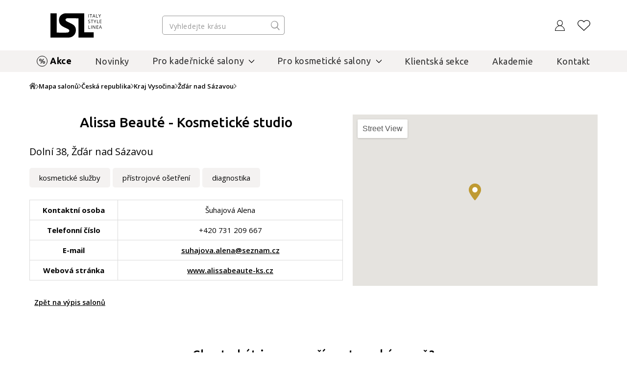

--- FILE ---
content_type: text/html; charset=UTF-8
request_url: https://www.italystyle.cz/mapa-salonu/salon196-alissa-beaute-kosmeticke-studio-i.html
body_size: 16884
content:
<!DOCTYPE html>
<html lang="cs">

<head>
    <meta charset="UTF-8">
    <meta http-equiv="X-UA-Compatible" content="IE=edge">
    <meta http-equiv="cleartype" content="on">
	<meta name="apple-mobile-web-app-capable" content="yes">
    <meta name="format-detection" content="telephone=no">
    <meta name="msapplication-tap-highlight" content="no">
    <meta name="HandheldFriendly" content="true" />
    <meta name="viewport" content="width=device-width, height=device-height, initial-scale=1.0,viewport-fit=cover">
    <meta name="color-scheme" content="light dark">

       
        
    <link rel="preconnect" href="https://fonts.googleapis.com">
    <link rel="preconnect" href="https://fonts.gstatic.com" crossorigin>
    <link rel="preconnect" href="https://data.italystyle.cz" crossorigin>
    <link href="https://fonts.googleapis.com/css2?family=Ubuntu:ital,wght@0,300;0,400;0,500;0,700;1,300;1,400;1,500;1,700&display=swap" rel="stylesheet">
    <link href="https://fonts.googleapis.com/css2?family=Open+Sans:ital,wght@0,300;0,400;0,600;0,700;0,800;1,300;1,400;1,600;1,700;1,800&display=swap" rel="stylesheet">

    <script src="https://data.italystyle.cz/104823/web_templates/170/js/jquery.min.js"></script>

    <link rel="stylesheet" href="https://data.italystyle.cz/104823/web_templates/170/js/4c67fd953b895ac7301d9962e6ba24e6.css?v=c1763992403">
    <link rel="stylesheet" type="text/css" href="https://data.italystyle.cz/104823/web_templates/170/style-105791.css?h=3c1f7279f587143cf731333e3d71c8a2" >


        <meta name="description" content="Dolní 38, Žďár nad Sázavou">    <title>Alissa Beauté - Kosmetické studio</title>
    <meta property="og:title" content="Alissa Beauté - Kosmetické studio">
     <meta property="og:description" content="Dolní 38, Žďár nad Sázavou">    <meta property="og:type" content="website" >
    
        
        
      <meta name="robots" content="index, follow" />
     	        	<link rel="canonical" href="https://www.italystyle.cz/mapa-salonu/salon196-alissa-beaute-kosmeticke-studio-i.html"  />        	                          	
                   <script>
      var dataLayer = [];
     var share_code = '//s7.addthis.com/js/300/addthis_widget.js#pubid=ra-611f62e45645291a';
     var packeta_code = 'fed85d37371ecd9f';
     

     </script>

<link rel="shortcut icon" href="https://data.italystyle.cz/104823/www/beauty.italystyle.cz/italystyle-cz/loga-isl/favicon-32x32.png"/>

<script>
window.dataLayer = window.dataLayer || [];
function gtag() { window.dataLayer.push(arguments); }
gtag('consent', 'default', {
ad_storage: 'denied',
analytics_storage: 'denied',
ad_user_data: 'denied',
ad_personalization: 'denied',
wait_for_update: 2000
});
</script>  

<!-- Google Tag Manager -->
<noscript><iframe src="//www.googletagmanager.com/ns.html?id=GTM-NXZZ45"
height="0" width="0" style="display:none;visibility:hidden"></iframe></noscript>
<script>(function(w,d,s,l,i){w[l]=w[l]||[];w[l].push({'gtm.start':
new Date().getTime(),event:'gtm.js'});var f=d.getElementsByTagName(s)[0],
j=d.createElement(s),dl=l!='dataLayer'?'&l='+l:'';j.async=true;j.src=
'//www.googletagmanager.com/gtm.js?id='+i+dl;f.parentNode.insertBefore(j,f);
})(window,document,'script','dataLayer','GTM-NXZZ45');</script>
<!-- End Google Tag Manager --> <script>
    var dataLayer = dataLayer || [];
    dataLayer.push({"ecomm_pagetype": "other","ecomm_category": "Mapa salon\u016f"});

    </script>

    <!-- Google Tag Manager -->
<noscript><iframe src="//www.googletagmanager.com/ns.html?id=GTM-NXZZ45"
height="0" width="0" style="display:none;visibility:hidden"></iframe></noscript>
<script>(function(w,d,s,l,i){w[l]=w[l]||[];w[l].push({'gtm.start':
new Date().getTime(),event:'gtm.js'});var f=d.getElementsByTagName(s)[0],
j=d.createElement(s),dl=l!='dataLayer'?'&l='+l:'';j.async=true;j.src=
'//www.googletagmanager.com/gtm.js?id='+i+dl;f.parentNode.insertBefore(j,f);
})(window,document,'script','dataLayer','GTM-NXZZ45');</script>
<!-- End Google Tag Manager --></head>

<body class="   ">

    <div class="mfp-bg toggle-d-block">
    	<div class="lds-spinner"><div></div><div></div><div></div><div></div><div></div><div></div><div></div><div></div><div></div><div></div><div></div><div></div></div>
    </div>

    <header>
        <div class="header-container">
            <div class="header-shadow-block"></div>
                        <div class="header-top">
                <div class="header-top-left">
                    <a class="menu-toggle" href="#" aria-label="Mobilní menu">
                        <span class="first"></span>
                        <span class="second"></span>
                        <span class="third"></span>
                    </a>
                    <a class="header-logo" href="https://www.italystyle.cz/" aria-label="Logo firmy"></a>
                </div>
                                                
                
                <div class="header-search-div">
                    <div class="header-search">
                       <form action="/vyhledavani/">
                        <input type="search" placeholder="Vyhledejte krásu" name="product_search" value="">
                        <input class="search-button" type="submit" name="search" value="">
                       </form>
                    </div>
                    <div class="search-result">
                    </div>                               
                </div>
                            <div class="header-right">
                    <div class="search-mobil"></div>
                    
                    
                    
                  		 

<div class="login login-top login-top-unlogged"><span class="basket-loggin">Přihlásit</span></div>
                    <div class="login-hover-container">
                        <div class="login-hover navigation-container"> 
                            <span>Přihlaste se k Vašemu účtu</span>
                            <div class="login-menu">
                                <a class="login-menu-item navigation-item active" href="#login2">Přihlášení</a>
                                <a class="login-menu-item navigation-item" href="#register2">Nová registrace</a>
                            </div>
                               
                            <div class="general-form login-body navigation-content active toggle-d-block" id="login2">
                                <form action="" method="post"  class="new_form login-ajax">
                                	<input type="hidden" name="application" value="dir"><input type="hidden" name="ajax" value="return_code"><input type="hidden" name="action" value="login"><input type="hidden" name="permanent_login" value="1">
                                    <p class="wrong-login hidden-element">Nesprávné uživatelské jméno nebo heslo!</p>
                                    <p class="inactivated-user hidden-element">Registrace je potvrzena, ale Váš účet je stále neaktivní. Potvrďte prosím aktivační link v e-mailu.</p>
                                    <p class="blocked-user hidden-element">Vaše registrace je nyní blokována. Kontaktujte prosím obchodního konzultanta nebo naši zákaznickou podporu.</p>
                                    <p class="nonexistent-user hidden-element">Zadané uživatelské jméno neexistuje!</p>
                                    <p class="form-input">
                                        <input class="mandatory" type="text" name="login" required="required" placeholder="E-mail" value="">
                                       <label class="message mandatory">
							<span class="label-ok">E-mail</span><span class="label-fail">Vyplňte prosím Váš e-mail</span>
                          </label>
                                    </p>
                                    
                                    <p class="form-input password-holder">
                                        <input type="password" placeholder="Heslo" name="password" required="required" class="mandatory">
                                        <label for="attr_2755" class=" message mandatory ">
							<span class="label-ok">Heslo</span><span class="label-fail">Heslo je povinné</span>
                          </label>
                                      <a href="#" class="password-view"></a>
                                    </p>
                                    <p class="password"><a href="https://www.italystyle.cz/zapomenute-heslo/">Zapomenuté heslo?</a></p>
                                    <p>
                                        <input type="submit" class="button" value="Přihlásit se">
                                    </p>
                                </form>
    						                                 <a class="login-cross" href="#"></a>
                               
                            </div>
                            <div class="login-body navigation-content toggle-d-block" id="register2">
                                <ul>
                                    <li>obdržíte přístup do klientské sekce</li>
                                    <li>přidělíme vám specialistu dle regionu</li>
                                    <li>získáte přístup k akčním Focusům</li>
                                    <li>uvidíte velkoobchodní ceny</li>
                                    <li>můžete nakupovat na e-shopu (pouze pro CZ)</li>
                                </ul>
                                <a class="button register" href="https://www.italystyle.cz/registrace-profesionalu/">Registrovat se</a>
    
                                     <a class="login-cross" href="#"></a>
                            </div>
                        </div>
                        
                        </div>
                        
                        
                        
                


                    
                    
                    <a class="likes" href="/oblibene-produkty/" aria-label="Oblíbené produkty">                    </a>
                                    </div>
                                          </div>
            
            <div class="menu-row">
            	<div class="menuapp-container menuapp"  data-category="0">
     <div class="header-menu">
     <a class="login menu-mobil line-dark" href="/prihlaseni/">Přihlášení</a>                <a class="menu-item 
     
     line-gray  
    pink " href="https://www.italystyle.cz/akce-a-vyprodeje/">Akce</a>
                 <a class="menu-item 
     
     line-gray  
    " href="https://www.italystyle.cz/novinky/">Novinky</a>
                    <div class="menu-submenu 
        line-gray   
       ">
       <div class="menu-submenu-title">
          <a href="https://www.italystyle.cz/pro-kadernicke-salony/" class="menu-item hover"><span>Pro kadeřnické salony</span></a><span class="menu-arrow " data-category_dest="442"></span>
       </div>
       <div class="menu-container hover ">
                      <div class="menu-col">
               <div class="menu-col-title">
                  <a href="https://www.italystyle.cz/pro-kadernicke-salony/kadernicky-nabytek/"><span>Kadeřnický nábytek</span></a>
                  <span class="menu-arrow-col "></span>               </div>
               <div class="menu-col-items ">
                                                            <a class="menu-col-item" href="https://www.italystyle.cz/pro-kadernicke-salony/kadernicky-nabytek/pracovni-kresla-a-stolicky/">Pracovní křesla&amp;stoličky</a>
                                                                                <a class="menu-col-item" href="https://www.italystyle.cz/pro-kadernicke-salony/kadernicky-nabytek/myci-jednotky/">Mycí boxy</a>
                                                                                <a class="menu-col-item" href="https://www.italystyle.cz/pro-kadernicke-salony/kadernicky-nabytek/obsluhy-a-zrcadla/">Obsluhy a zrcadla</a>
                                                                                <a class="menu-col-item" href="https://www.italystyle.cz/pro-kadernicke-salony/kadernicky-nabytek/panska-a-holici-kresla/">Pánská a holicí křesla</a>
                                                                                <a class="menu-col-item" href="https://www.italystyle.cz/pro-kadernicke-salony/kadernicky-nabytek/recepce/">Recepce</a>
                                                                                <a class="menu-col-item" href="https://www.italystyle.cz/pro-kadernicke-salony/kadernicky-nabytek/voziky-a-stolky/">Vozíky a stolky</a>
                                                                                <a class="menu-col-item" href="https://www.italystyle.cz/pro-kadernicke-salony/kadernicky-nabytek/podnozniky/">Podnožníky</a>
                                                                                <a class="menu-col-item" href="https://www.italystyle.cz/pro-kadernicke-salony/kadernicky-nabytek/hair-station-a-susaky/">Hair station a sušáky</a>
                                                                                                                                                                                                <a class="menu-col-item bold" href="https://www.italystyle.cz/pro-kadernicke-salony/kadernicky-nabytek/">Více</a>
                                 </div>
            </div>
                      <div class="menu-col">
               <div class="menu-col-title">
                  <a href="https://www.italystyle.cz/pro-kadernicke-salony/vlasova-kosmetika/"><span>Vlasová kosmetika</span></a>
                  <span class="menu-arrow-col "></span>               </div>
               <div class="menu-col-items ">
                                                            <a class="menu-col-item" href="https://www.italystyle.cz/pro-kadernicke-salony/vlasova-kosmetika/barvy/">Barvy</a>
                                                                                <a class="menu-col-item" href="https://www.italystyle.cz/pro-kadernicke-salony/vlasova-kosmetika/sampony/">Šampony</a>
                                                                                <a class="menu-col-item" href="https://www.italystyle.cz/pro-kadernicke-salony/vlasova-kosmetika/odbarvovace/">Odbarvovače</a>
                                                                                <a class="menu-col-item" href="https://www.italystyle.cz/pro-kadernicke-salony/vlasova-kosmetika/oxidanty/">Oxidanty</a>
                                                                                <a class="menu-col-item" href="https://www.italystyle.cz/pro-kadernicke-salony/vlasova-kosmetika/kondicionery/">Kondicionéry</a>
                                                                                <a class="menu-col-item" href="https://www.italystyle.cz/pro-kadernicke-salony/vlasova-kosmetika/masky/">Masky</a>
                                                                                <a class="menu-col-item" href="https://www.italystyle.cz/pro-kadernicke-salony/vlasova-kosmetika/regenerace-a-osetreni/">Regenerace</a>
                                                                                <a class="menu-col-item" href="https://www.italystyle.cz/pro-kadernicke-salony/vlasova-kosmetika/trvala-pro-vyhlazeni-a-zvlneni/">Vlny a vyhlazení</a>
                                                                                                                                                                                                                                      <a class="menu-col-item bold" href="https://www.italystyle.cz/pro-kadernicke-salony/vlasova-kosmetika/">Více</a>
                                 </div>
            </div>
                      <div class="menu-col">
               <div class="menu-col-title">
                  <a href="https://www.italystyle.cz/pro-kadernicke-salony/kadernicke-pristroje/"><span>Přístroje a doplňky</span></a>
                  <span class="menu-arrow-col "></span>               </div>
               <div class="menu-col-items ">
                                                            <a class="menu-col-item" href="https://www.italystyle.cz/pro-kadernicke-salony/kadernicke-pristroje/feny/">Fény</a>
                                                                                <a class="menu-col-item" href="https://www.italystyle.cz/pro-kadernicke-salony/kadernicke-pristroje/hrebeny-a-kartace/">Hřebeny a kartáče</a>
                                                                                <a class="menu-col-item" href="https://www.italystyle.cz/pro-kadernicke-salony/kadernicke-pristroje/kulmy/">Kulmy</a>
                                                                                <a class="menu-col-item" href="https://www.italystyle.cz/pro-kadernicke-salony/kadernicke-pristroje/zehlicky/">Žehličky</a>
                                                                                <a class="menu-col-item" href="https://www.italystyle.cz/pro-kadernicke-salony/kadernicke-pristroje/nuzky/">Nůžky</a>
                                                                                <a class="menu-col-item" href="https://www.italystyle.cz/pro-kadernicke-salony/kadernicke-pristroje/doplnky/">Doplňky</a>
                                                                       </div>
            </div>
                    <div class="menu-col brands">
<div>NEJOBLÍBENĚJŠÍ ZNAČKY</div>
<div class="brands-img">
<div class="brands-img-col">
<a href="/znacky/framesi/"><img src="https://data.italystyle.cz/104823/www/beauty.italystyle.cz/loga-znacek/s-okrajem-pro-web/Framesi_NEW-PAY_OK-brd.svg" alt="Framesi" loading=lazy></a>
<a href="/znacky/parlux/"><img src="https://data.italystyle.cz/104823/www/beauty.italystyle.cz/loga-znacek/s-okrajem-pro-web/Parlux-logo-2022-brd-web1.svg" alt="Parlux" loading=lazy></a>
<a href="/znacky/label-m/ "><img src="https://data.italystyle.cz/104823/www/beauty.italystyle.cz/loga-znacek/LABEL.M-logo-svg-web1-gld.svg" alt="Label.M" loading=lazy></a>
</div>
<div class="brands-img-col">
<a href="/znacky/beauty-star/"><img src="https://data.italystyle.cz/104823/www/beauty.italystyle.cz/loga-znacek/s-okrajem-pro-web/Beautystar-Logo-u21-brd.svg" alt="Beauty Star" loading=lazy></a>
<a href="/znacky/y-s-park-professional/"><img src="https://data.italystyle.cz/104823/www/www.beautyonline.cz/loga-znacek/YSPark-logo-up.svg" alt="Y.S. Park" loading=lazy></a>
<a href="/znacky/maletti/"><img src="https://data.italystyle.cz/104823/www/beauty.italystyle.cz/loga-znacek/Maletti_dihw_logo.svg" alt="Maletti" loading=lazy></a>
</div>
</div>
<div class="brands-next"><a href="/znacky/">Další značky</a></div>
</div>

         </div>
      </div>
                    <div class="menu-submenu 
        line-gray   
       ">
       <div class="menu-submenu-title">
          <a href="https://www.italystyle.cz/pro-kosmeticke-salony/" class="menu-item hover"><span>Pro kosmetické salony</span></a><span class="menu-arrow " data-category_dest="443"></span>
       </div>
       <div class="menu-container hover ">
                      <div class="menu-col">
               <div class="menu-col-title">
                  <a href="https://www.italystyle.cz/pro-kosmeticke-salony/pletova-kosmetika/"><span>Péče o pleť</span></a>
                  <span class="menu-arrow-col "></span>               </div>
               <div class="menu-col-items ">
                                                            <a class="menu-col-item" href="https://www.italystyle.cz/pro-kosmeticke-salony/pletova-kosmetika/pletova-mleka-tonika-a-kremy/">Mléka, peelingy, tonika</a>
                                                                                <a class="menu-col-item" href="https://www.italystyle.cz/pro-kosmeticke-salony/pletova-kosmetika/pletove-kremy/">Pleťové krémy</a>
                                                                                <a class="menu-col-item" href="https://www.italystyle.cz/pro-kosmeticke-salony/pletova-kosmetika/pletova-sera/">Pleťová séra</a>
                                                                                <a class="menu-col-item" href="https://www.italystyle.cz/pro-kosmeticke-salony/pletova-kosmetika/pletove-masky/">Pleťové masky</a>
                                                                                <a class="menu-col-item" href="https://www.italystyle.cz/pro-kosmeticke-salony/pletova-kosmetika/pece-o-ocni-okoli/">Oční péče</a>
                                                                                <a class="menu-col-item" href="https://www.italystyle.cz/pro-kosmeticke-salony/pletova-kosmetika/aktivni-latky-bioactive/">Bio Active</a>
                                                                                <a class="menu-col-item" href="https://www.italystyle.cz/pro-kosmeticke-salony/pletova-kosmetika/dekorativni-kosmetika/">Dekorativní kosmetika</a>
                                                                                <a class="menu-col-item" href="https://www.italystyle.cz/pro-kosmeticke-salony/pletova-kosmetika/travel-kit/">Cestovní balení</a>
                                                                       </div>
            </div>
                      <div class="menu-col">
               <div class="menu-col-title">
                  <a href="https://www.italystyle.cz/pro-kosmeticke-salony/telova-kosmetika/"><span>Péče o tělo</span></a>
                  <span class="menu-arrow-col "></span>               </div>
               <div class="menu-col-items ">
                                                            <a class="menu-col-item" href="https://www.italystyle.cz/pro-kosmeticke-salony/telova-kosmetika/telova-mleka-a-kremy/">Tělová mléka a krémy</a>
                                                                                <a class="menu-col-item" href="https://www.italystyle.cz/pro-kosmeticke-salony/pletova-kosmetika/pripravky-na-opalovani/">Přípravky na opalování</a>
                                                                                <a class="menu-col-item" href="https://www.italystyle.cz/pro-kosmeticke-salony/telova-kosmetika/masazni-produkty/">Masážní produkty</a>
                                                                       </div>
            </div>
                      <div class="menu-col">
               <div class="menu-col-title">
                  <a href="https://www.italystyle.cz/pro-kosmeticke-salony/kosmeticky-nabytek/"><span>Vybavení salonu</span></a>
                  <span class="menu-arrow-col "></span>               </div>
               <div class="menu-col-items ">
                                                            <a class="menu-col-item" href="https://www.italystyle.cz/pro-kosmeticke-salony/kosmeticky-nabytek/profesionalni-kosmeticke-pristroje-a-pomucky/">Přístroje a pomůcky</a>
                                                                                <a class="menu-col-item" href="https://www.italystyle.cz/pro-kosmeticke-salony/kosmeticky-nabytek/lehatka/">Lehátka</a>
                                                                                <a class="menu-col-item" href="https://www.italystyle.cz/pro-kosmeticke-salony/kosmeticky-nabytek/pedikerska-kresla/">Pedikérská křesla</a>
                                                                                <a class="menu-col-item" href="https://www.italystyle.cz/pro-kosmeticke-salony/kosmeticky-nabytek/zidle-stolky-a-voziky/pracovni-zidlicky/">Pracovní stoličky</a>
                                                                                <a class="menu-col-item" href="https://www.italystyle.cz/pro-kosmeticke-salony/kosmeticky-nabytek/zidle-stolky-a-voziky/pracovni-voziky/">Pracovní vozíky</a>
                                                                                <a class="menu-col-item" href="https://www.italystyle.cz/pro-kosmeticke-salony/kosmeticky-nabytek/kosmeticke-potreby-a-doplnky/">Kosmetické doplňky</a>
                                                                                <a class="menu-col-item" href="https://www.italystyle.cz/pro-kadernicke-salony/kadernicky-nabytek/hygiena-salonu/">Hygiena salonu</a>
                                                                       </div>
            </div>
                    <div class="menu-col brands">
<div>NEJOBLÍBENĚJŠÍ ZNAČKY</div>
<div class="brands-img">
<div class="brands-img-col">
<a href="/znacky/alissa-beaute/"><img src="https://data.italystyle.cz/104823/www/beauty.italystyle.cz/loga-znacek/s-okrajem-pro-web/AB-alissa-beaute-logo-NOVE-21-brd.svg" alt="Alissa Beauté" loading=lazy></a>
<a href="/znacky/diego-dalla-palma/"><img src="https://data.italystyle.cz/104823/www/beauty.italystyle.cz/loga-znacek/s-okrajem-pro-web/Diego-dalla-Palma-pro-logo-brd.svg" alt="Diego dalla Palma" loading=lazy></a>
</div>
<div class="brands-img-col">
<a href="/znacky/nilo/"><img src="https://data.italystyle.cz/104823/www/beauty.italystyle.cz/italystyle-cz/loga-znacek/Nilo-logo-22-spa-design-.svg" alt="Nilo" loading=lazy></a>
</div>
</div>
<div class="brands-next"><a href="/znacky/">Další značky</a></div>
</div>

         </div>
      </div>
                 <a class="menu-item 
     
     line-gray  
    " href="/partnerska-sekce/">Klientská sekce</a>
                 <a class="menu-item 
     
     line-gray  
    " href="https://www.italystyle.cz/akademie/">Akademie</a>
                 <a class="menu-item 
     
     line-gray  
    " href="https://www.italystyle.cz/kontakt/">Kontakt</a>
                    <div class="menu-submenu 
       line-light bg  
       menu-mobil">
       <div class="menu-submenu-title">
          <a href="https://www.italystyle.cz/znacky/" class="menu-item hover"><span>Značky</span></a><span class="menu-arrow " data-category_dest="207"></span>
       </div>
       <div class="menu-container hover ">
                      <div class="menu-col">
               <div class="menu-col-title">
                  <a href="https://www.italystyle.cz/znacky/framesi/"><span>Framesi</span></a>
                  <span class="menu-arrow-col "></span>               </div>
               <div class="menu-col-items ">
                                                            <a class="menu-col-item" href="https://www.italystyle.cz/pro-kadernicke-salony/vlasova-kosmetika/barvy/">Barvy</a>
                                                                                <a class="menu-col-item" href="https://www.italystyle.cz/pro-kadernicke-salony/vlasova-kosmetika/odbarvovace/">Odbarvovače</a>
                                                                                <a class="menu-col-item" href="https://www.italystyle.cz/znacky/framesi/regenerace/">Rigenol</a>
                                                                                <a class="menu-col-item" href="https://www.italystyle.cz/znacky/framesi/for-me/">Styling For-me</a>
                                                                                <a class="menu-col-item" href="https://www.italystyle.cz/znacky/framesi/osetreni/">Ošetření Morphosis</a>
                                                                                <a class="menu-col-item" href="https://www.italystyle.cz/znacky/framesi/vyhlazeni-vlasu/">Smoothing systém</a>
                                                                                <a class="menu-col-item" href="https://www.italystyle.cz/pro-kadernicke-salony/vlasova-kosmetika/trvala-pro-vyhlazeni-a-zvlneni/">Zvlnění a vyhlazení vlasů</a>
                                                                                <a class="menu-col-item" href="https://www.italystyle.cz/pro-kadernicke-salony/vlasova-kosmetika/panska-linie-barber-gen/">Barber Gen</a>
                                                                       </div>
            </div>
                      <div class="menu-col">
               <div class="menu-col-title">
                  <a href="https://www.italystyle.cz/znacky/alissa-beaute/"><span>Alissa Beauté</span></a>
                  <span class="menu-arrow-col "></span>               </div>
               <div class="menu-col-items ">
                                                            <a class="menu-col-item" href="https://www.italystyle.cz/znacky/alissa-beaute/hydra-ox/">Hydra-Ox</a>
                                                                                <a class="menu-col-item" href="https://www.italystyle.cz/znacky/alissa-beaute/radiance/">Radiance</a>
                                                                                <a class="menu-col-item" href="https://www.italystyle.cz/znacky/alissa-beaute/essential/">Essential</a>
                                                                                <a class="menu-col-item" href="https://www.italystyle.cz/znacky/alissa-beaute/bio-active/">Bio Active</a>
                                                                                <a class="menu-col-item" href="https://www.italystyle.cz/znacky/alissa-beaute/timeless/">Timeless</a>
                                                                                <a class="menu-col-item" href="https://www.italystyle.cz/znacky/alissa-beaute/clinic/">Clinic</a>
                                                                                <a class="menu-col-item" href="https://www.italystyle.cz/znacky/alissa-beaute/longevity/">Longevity</a>
                                                                                <a class="menu-col-item" href="https://www.italystyle.cz/znacky/alissa-beaute/charming/">Charming</a>
                                                                                                                                                                                                                                                                                                                  <a class="menu-col-item bold" href="https://www.italystyle.cz/znacky/alissa-beaute/">Více</a>
                                 </div>
            </div>
                      <div class="menu-col">
               <div class="menu-col-title">
                  <a href="https://www.italystyle.cz/znacky/diego-dalla-palma/"><span>Diego dalla Palma</span></a>
                  <span class="menu-arrow-col "></span>               </div>
               <div class="menu-col-items ">
                                                            <a class="menu-col-item" href="https://www.italystyle.cz/znacky/diego-dalla-palma/cell-detoxium/">Cell-Detoxium</a>
                                                                                <a class="menu-col-item" href="https://www.italystyle.cz/znacky/diego-dalla-palma/cleansing/"> Cleansing</a>
                                                                                <a class="menu-col-item" href="https://www.italystyle.cz/znacky/diego-dalla-palma/soothing/">Soothing</a>
                                                                                <a class="menu-col-item" href="https://www.italystyle.cz/znacky/diego-dalla-palma/icon-time/">Icon Time</a>
                                                                                <a class="menu-col-item" href="https://www.italystyle.cz/znacky/diego-dalla-palma/ha-hero/">HA Hero</a>
                                                                                <a class="menu-col-item" href="https://www.italystyle.cz/znacky/diego-dalla-palma/purifying/">Purifying</a>
                                                                                <a class="menu-col-item" href="https://www.italystyle.cz/znacky/diego-dalla-palma/fillift/">Fillift</a>
                                                                                <a class="menu-col-item" href="https://www.italystyle.cz/znacky/diego-dalla-palma/resurface/">Resurface</a>
                                                                                                                                                                                                <a class="menu-col-item bold" href="https://www.italystyle.cz/znacky/diego-dalla-palma/">Více</a>
                                 </div>
            </div>
                      <div class="menu-col">
               <div class="menu-col-title">
                  <a href="https://www.italystyle.cz/znacky/parlux/"><span>Parlux</span></a>
                  <span class="menu-arrow-col "></span>               </div>
               <div class="menu-col-items ">
                                                            <a class="menu-col-item" href="https://www.italystyle.cz/znacky/parlux/parlux-elysium/">Parlux Elysium</a>
                                                                                <a class="menu-col-item" href="https://www.italystyle.cz/znacky/parlux/parlux-ethos/">Parlux Ethos</a>
                                                                                <a class="menu-col-item" href="https://www.italystyle.cz/znacky/parlux/parlux-digitalyon/">Parlux Digitalyon</a>
                                                                                <a class="menu-col-item" href="https://www.italystyle.cz/znacky/parlux/parlux-alyon/">Parlux Alyon</a>
                                                                                <a class="menu-col-item" href="https://www.italystyle.cz/znacky/parlux/parlux-ardent/">Parlux Ardent</a>
                                                                                <a class="menu-col-item" href="https://www.italystyle.cz/znacky/parlux/parlux-light-advance/">Parlux Light Advance</a>
                                                                                <a class="menu-col-item" href="https://www.italystyle.cz/znacky/parlux/difuzery-a-tlumice/">Příslušenství</a>
                                                                       </div>
            </div>
                      <div class="menu-col">
               <div class="menu-col-title">
                  <a href="https://www.italystyle.cz/znacky/y-s-park-professional/"><span>Y.S. Park</span></a>
                  <span class="menu-arrow-col "></span>               </div>
               <div class="menu-col-items ">
                                                            <a class="menu-col-item" href="https://www.italystyle.cz/znacky/y-s-park-professional/strihaci-hrebeny/">Stříhací hřebeny</a>
                                                                                <a class="menu-col-item" href="https://www.italystyle.cz/znacky/y-s-park-professional/hrebeny-s-pravitkem/">Hřebeny s pravítkem</a>
                                                                                <a class="menu-col-item" href="https://www.italystyle.cz/znacky/y-s-park-professional/tupirovaci-hrebeny/">Tupírovací hřebeny</a>
                                                                                <a class="menu-col-item" href="https://www.italystyle.cz/znacky/y-s-park-professional/panske-hrebeny/">Pánské hřebeny </a>
                                                                                <a class="menu-col-item" href="https://www.italystyle.cz/znacky/y-s-park-professional/kulate-kartace/">Kulaté kartáče</a>
                                                                                <a class="menu-col-item" href="https://www.italystyle.cz/znacky/y-s-park-professional/ploche-kartace/">Ploché kartáče</a>
                                                                                <a class="menu-col-item" href="https://www.italystyle.cz/znacky/y-s-park-professional/pomocnici-pro-aplikaci-barvy-a-osetreni/">Doplňky pro barvení</a>
                                                                                <a class="menu-col-item" href="https://www.italystyle.cz/znacky/y-s-park-professional/doplnky-sponky-pinety/">Doplňky, sponky, pinety</a>
                                                                       </div>
            </div>
                      <div class="menu-col">
               <div class="menu-col-title">
                  <a href="https://www.italystyle.cz/znacky/label-m/"><span>Label.M</span></a>
                  <span class="menu-arrow-col "></span>               </div>
               <div class="menu-col-items ">
                                                            <a class="menu-col-item" href="https://www.italystyle.cz/znacky/label-m/zdrave-vlasy-pokozka/">Zdravé vlasy &amp; pokožka</a>
                                                                                <a class="menu-col-item" href="https://www.italystyle.cz/znacky/label-m/suche-ponicene-vlasy/">Suché &amp; poškozené vlasy</a>
                                                                                <a class="menu-col-item" href="https://www.italystyle.cz/znacky/label-m/blond-barvene-vlasy/">Blond &amp; barvené vlasy</a>
                                                                                <a class="menu-col-item" href="https://www.italystyle.cz/znacky/label-m/kudrnate-hladke-vlasy/">Kudrnaté &amp; hladké vlasy</a>
                                                                                <a class="menu-col-item" href="https://www.italystyle.cz/znacky/label-m/objem-posileni-vlasu/">Objem &amp; posílení vlasů</a>
                                                                                <a class="menu-col-item" href="https://www.italystyle.cz/znacky/label-m/styling-zaklad-ucesu/">Styling &amp; základ účesu</a>
                                                                                <a class="menu-col-item" href="https://www.italystyle.cz/znacky/label-m/m-plex-bond/">M-Plex Bond</a>
                                                                                <a class="menu-col-item" href="https://www.italystyle.cz/znacky/label-m/profesionalni-packety/">Profesionální packety</a>
                                                                       </div>
            </div>
                      <div class="menu-col">
               <div class="menu-col-title">
                  <a href="https://www.italystyle.cz/znacky/gestil-care/"><span>Gestil Care</span></a>
                  <span class="menu-arrow-col "></span>               </div>
               <div class="menu-col-items ">
                                                            <a class="menu-col-item" href="https://www.italystyle.cz/znacky/gestil-care/tonika-a-sera/">Čištění a tonika</a>
                                                                                <a class="menu-col-item" href="https://www.italystyle.cz/znacky/gestil-care/sampony/">Šampony</a>
                                                                                <a class="menu-col-item" href="https://www.italystyle.cz/znacky/gestil-care/masky-a-kondicioner/">Masky</a>
                                                                                <a class="menu-col-item" href="https://www.italystyle.cz/znacky/gestil-care/zaverecna-pece/">Závěrečná péče</a>
                                                                                <a class="menu-col-item" href="https://www.italystyle.cz/znacky/gestil-care/tradicni-gestil/">Tradiční Gestil</a>
                                                                       </div>
            </div>
                      <div class="menu-col">
               <div class="menu-col-title">
                  <a href="https://www.italystyle.cz/znacky/trendy-hair/"><span>Trendy Hair</span></a>
                  <span class="menu-arrow-col "></span>               </div>
               <div class="menu-col-items ">
                                                            <a class="menu-col-item" href="https://www.italystyle.cz/znacky/trendy-hair/suche-a-poskozene-vlasy/">Suché a poškozené vlasy</a>
                                                                                <a class="menu-col-item" href="https://www.italystyle.cz/znacky/trendy-hair/obnovujici-pece-poskozenych-vlasu/">Obnovení poškozených vlasů</a>
                                                                                <a class="menu-col-item" href="https://www.italystyle.cz/znacky/trendy-hair/pece-pro-barvene-vlasy/">Péče pro barvené vlasy</a>
                                                                                <a class="menu-col-item" href="https://www.italystyle.cz/znacky/trendy-hair/pro-objem-a-plnost/">Pro objem a plnost</a>
                                                                                <a class="menu-col-item" href="https://www.italystyle.cz/znacky/trendy-hair/pro-zarive-vlasy/">Pro zářivé vlasy</a>
                                                                                <a class="menu-col-item" href="https://www.italystyle.cz/znacky/trendy-hair/proteinove-vyhlazeni-vlasu/">Vyhlazení vlasů</a>
                                                                                <a class="menu-col-item" href="https://www.italystyle.cz/znacky/trendy-hair/vyhlazeni-barvenych-vlasu/">Vyhlazení blond odstínů</a>
                                                                                <a class="menu-col-item" href="https://www.italystyle.cz/znacky/trendy-hair/intenzivni-rekonstrukce-poskozenych-vlasu/">Rekonstrukce poškozených vlasů</a>
                                                                                                                    <a class="menu-col-item bold" href="https://www.italystyle.cz/znacky/trendy-hair/">Více</a>
                                 </div>
            </div>
                      <div class="menu-col">
               <div class="menu-col-title">
                  <a href="https://www.italystyle.cz/znacky/labor-pro/"><span>Labor Pro</span></a>
                  <span class="menu-arrow-col "></span>               </div>
               <div class="menu-col-items ">
                                                            <a class="menu-col-item" href="https://www.italystyle.cz/znacky/labor-pro/kadernicke-doplnky/">Kadeřnické doplňky</a>
                                                                                <a class="menu-col-item" href="https://www.italystyle.cz/znacky/labor-pro/feny/">Fény Labor</a>
                                                                                <a class="menu-col-item" href="https://www.italystyle.cz/znacky/labor-pro/zehlicky-a-kulmy/">Žehličky a kulmy</a>
                                                                                <a class="menu-col-item" href="https://www.italystyle.cz/znacky/labor-pro/hrebeny/">Hřebeny Labor</a>
                                                                                <a class="menu-col-item" href="https://www.italystyle.cz/znacky/labor-pro/kartace/">Kartáče Labor</a>
                                                                                <a class="menu-col-item" href="https://www.italystyle.cz/znacky/labor-pro/holici-strojky/">Holicí strojky</a>
                                                                       </div>
            </div>
                      <div class="menu-col">
               <div class="menu-col-title">
                  <a href="https://www.italystyle.cz/znacky/framar/"><span>Framar</span></a>
                  <span class="menu-arrow-col "></span>               </div>
               <div class="menu-col-items ">
                                                            <a class="menu-col-item" href="https://www.italystyle.cz/znacky/framar/kartace-framar/">Kartáče Framar</a>
                                                                                <a class="menu-col-item" href="https://www.italystyle.cz/znacky/framar/folie/">Fólie</a>
                                                                                <a class="menu-col-item" href="https://www.italystyle.cz/znacky/framar/stetce/">Štětce</a>
                                                                                <a class="menu-col-item" href="https://www.italystyle.cz/znacky/framar/doplnky-framar/">Doplňky Framar</a>
                                                                       </div>
            </div>
                      <div class="menu-col">
               <div class="menu-col-title">
                  <a href="https://www.italystyle.cz/znacky/upgrade/"><span>Upgrade</span></a>
                  <span class="menu-arrow-col "></span>               </div>
               <div class="menu-col-items ">
                                                            <a class="menu-col-item" href="https://www.italystyle.cz/znacky/upgrade/profi-feny/">Profi fény</a>
                                                                                <a class="menu-col-item" href="https://www.italystyle.cz/znacky/upgrade/profi-zehlicky/">Profi žehličky</a>
                                                                                <a class="menu-col-item" href="https://www.italystyle.cz/znacky/upgrade/profi-kulmy/">Profi kulmy</a>
                                                                                <a class="menu-col-item" href="https://www.italystyle.cz/znacky/upgrade/profi-kartace/">Profi kartáče</a>
                                                                                <a class="menu-col-item" href="https://www.italystyle.cz/znacky/upgrade/profi-pece/">Profi péče</a>
                                                                       </div>
            </div>
                      <div class="menu-col">
               <div class="menu-col-title">
                  <a href="https://www.italystyle.cz/znacky/maletti/"><span>Maletti</span></a>
                                 </div>
               <div class="menu-col-items ">
                                                   </div>
            </div>
                      <div class="menu-col">
               <div class="menu-col-title">
                  <a href="https://www.italystyle.cz/znacky/beauty-star/"><span>Beauty Star</span></a>
                                 </div>
               <div class="menu-col-items ">
                                                   </div>
            </div>
                      <div class="menu-col">
               <div class="menu-col-title">
                  <a href="https://www.italystyle.cz/znacky/takara-belmont/"><span>Takara Belmont</span></a>
                                 </div>
               <div class="menu-col-items ">
                                                   </div>
            </div>
                      <div class="menu-col">
               <div class="menu-col-title">
                  <a href="https://www.italystyle.cz/znacky/ceriotti/"><span>Ceriotti</span></a>
                                 </div>
               <div class="menu-col-items ">
                                                   </div>
            </div>
                      <div class="menu-col">
               <div class="menu-col-title">
                  <a href="https://www.italystyle.cz/znacky/leader/"><span>Leader Cam</span></a>
                                 </div>
               <div class="menu-col-items ">
                                                   </div>
            </div>
                      <div class="menu-col">
               <div class="menu-col-title">
                  <a href="https://www.italystyle.cz/znacky/denman/"><span>Denman</span></a>
                                 </div>
               <div class="menu-col-items ">
                                                   </div>
            </div>
                      <div class="menu-col">
               <div class="menu-col-title">
                  <a href="https://www.italystyle.cz/znacky/nilo/"><span>Nilo</span></a>
                                 </div>
               <div class="menu-col-items ">
                                                   </div>
            </div>
                    <div class="menu-col brands">
<div>NEJOBLÍBENĚJŠÍ ZNAČKY</div>
<div class="brands-img">
<div class="brands-img-col">
<a href="/znacky/framesi/"><img src="https://data.italystyle.cz/104823/web_templates/85/images/logo_framesi.png" alt="Framesi" loading=lazy></a>
<a href="/znacky/alissa-beaute/"><img src="https://data.italystyle.cz/104823/web_templates/85/images/logo_alissa_beaute.png" alt="Alisa Beute" loading=lazy></a>
<a href="/znacky/diego-dalla-palma/"><img src="https://data.italystyle.cz/104823/web_templates/85/images/logo_ddp.png" alt="Diego dalla Palma" loading=lazy></a>
</div>
<div class="brands-img-col">
<a href="/"><img src="https://data.italystyle.cz/104823/web_templates/85/images/logo-beauty.svg" alt="beauty" loading=lazy></a>
<a href="/znacky/parlux/"><img src="https://data.italystyle.cz/104823/web_templates/85/images/logo_parlux.png" alt="Parlux" loading=lazy></a>
<a href="/znacky/y-s-park"><img src="https://data.italystyle.cz/104823/web_templates/85/images/logo_yps.png" alt="Y.S. Park" loading=lazy></a>
</div>
</div>
<div class="brands-next"><a href="/znacky/">Další značky</a></div>
</div>

         </div>
      </div>
                    <div class="menu-submenu 
       line-light bg  
       menu-mobil">
       <div class="menu-submenu-title">
          <a href="https://www.italystyle.cz/menu-poradime-vam/" class="menu-item hover"><span>Zákaznický servis</span></a><span class="menu-arrow " data-category_dest="213"></span>
       </div>
       <div class="menu-container hover ">
                      <div class="menu-col">
               <div class="menu-col-title">
                  <a href="https://www.italystyle.cz/kontakt/"><span>Kontakt</span></a>
                  <span class="menu-arrow-col "></span>               </div>
               <div class="menu-col-items ">
                                                            <a class="menu-col-item" href="https://www.italystyle.cz/kontakt/kontakty-e-shop/">Kontakty E-shop</a>
                                                                                <a class="menu-col-item" href="https://www.italystyle.cz/kontakt/vlasovy-program/">Vlasový program</a>
                                                                                <a class="menu-col-item" href="https://www.italystyle.cz/kontakt/pletovy-program/">Pleťový program</a>
                                                                                <a class="menu-col-item" href="https://www.italystyle.cz/kontakt/kontakty-slovensko/">Kontakty Slovensko</a>
                                                                                <a class="menu-col-item" href="https://www.italystyle.cz/kontakt/fakturace-a-logistika/">Fakturace a logistika</a>
                                                                                <a class="menu-col-item" href="https://www.italystyle.cz/kontakt/showroom-praha/">Showroom Praha</a>
                                                                                <a class="menu-col-item" href="https://www.italystyle.cz/kontakt/kontakty-akademie/">Kontakty Akademie</a>
                                                                       </div>
            </div>
                      <div class="menu-col">
               <div class="menu-col-title">
                  <a href="https://www.italystyle.cz/menu-uzitecne-informace/kdo-jsme/"><span>Kdo jsme</span></a>
                                 </div>
               <div class="menu-col-items ">
                                                   </div>
            </div>
                      <div class="menu-col">
               <div class="menu-col-title">
                  <a href="https://www.italystyle.cz/menu-uzitecne-informace/historie-spolecnosti/"><span>Historie společnosti</span></a>
                                 </div>
               <div class="menu-col-items ">
                                                   </div>
            </div>
                      <div class="menu-col">
               <div class="menu-col-title">
                  <a href="https://www.italystyle.cz/informacni-menu/beauty-rady-a-tipy/"><span>Aktuality a zajímavosti</span></a>
                  <span class="menu-arrow-col "></span>               </div>
               <div class="menu-col-items ">
                                                            <a class="menu-col-item" href="https://www.italystyle.cz/informacni-menu/beauty-rady-a-tipy/novinky/">Novinky</a>
                                                                                <a class="menu-col-item" href="https://www.italystyle.cz/informacni-menu/beauty-rady-a-tipy/pro-kosmeticke-a-kadernicke-salony/">Pro kadeřnické salóny</a>
                                                                                <a class="menu-col-item" href="https://www.italystyle.cz/informacni-menu/beauty-rady-a-tipy/pro-kosmeticke-salony/">Pro kosmetické salóny</a>
                                                                                <a class="menu-col-item" href="https://www.italystyle.cz/informacni-menu/beauty-rady-a-tipy/ucinne-techniky/">Účinné techniky</a>
                                                                       </div>
            </div>
                      <div class="menu-col">
               <div class="menu-col-title">
                  <a href="https://www.italystyle.cz/menu-zakaznicky-servis/moznosti-dopravy/"><span>Možnosti dopravy</span></a>
                                 </div>
               <div class="menu-col-items ">
                                                   </div>
            </div>
                      <div class="menu-col">
               <div class="menu-col-title">
                  <a href="https://www.italystyle.cz/menu-zakaznicky-servis/moznosti-platby/"><span>Možnosti platby</span></a>
                                 </div>
               <div class="menu-col-items ">
                                                   </div>
            </div>
                      <div class="menu-col">
               <div class="menu-col-title">
                  <a href="https://www.italystyle.cz/kontakt/o-nas/kariera/"><span>Kariéra</span></a>
                                 </div>
               <div class="menu-col-items ">
                                                   </div>
            </div>
                      <div class="menu-col">
               <div class="menu-col-title">
                  <a href="https://www.italystyle.cz/obchodni-podminky/"><span>Obchodní podmínky</span></a>
                                 </div>
               <div class="menu-col-items ">
                                                   </div>
            </div>
                      <div class="menu-col">
               <div class="menu-col-title">
                  <a href="https://www.italystyle.cz/menu-zakaznicky-servis/reklamacni-rad/"><span>Reklamační řád</span></a>
                                 </div>
               <div class="menu-col-items ">
                                                   </div>
            </div>
                      <div class="menu-col">
               <div class="menu-col-title">
                  <a href="https://www.italystyle.cz/informacni-menu/nejcastejsi-otazky/"><span>Nejčastější otázky</span></a>
                                 </div>
               <div class="menu-col-items ">
                                                   </div>
            </div>
                      <div class="menu-col">
               <div class="menu-col-title">
                  <a href="https://www.italystyle.cz/menu-uzitecne-informace/proc-nakupovat-u-nas/"><span>Spolupracujte s námi</span></a>
                                 </div>
               <div class="menu-col-items ">
                                                   </div>
            </div>
                      <div class="menu-col">
               <div class="menu-col-title">
                  <a href="https://www.italystyle.cz/pravidla-pouzivani-cookies/"><span>Pravidla používání cookies</span></a>
                                 </div>
               <div class="menu-col-items ">
                                                   </div>
            </div>
                      <div class="menu-col">
               <div class="menu-col-title">
                  <a href="https://www.italystyle.cz/podminky-zpracovani-osobnich-udaju-dle-gdpr/"><span>Ochrana osobních údajů GDPR</span></a>
                                 </div>
               <div class="menu-col-items ">
                                                   </div>
            </div>
                    <div class="menu-col brands">
<div>NEJOBLÍBENĚJŠÍ ZNAČKY</div>
<div class="brands-img">
<div class="brands-img-col">
<a href="/znacky/framesi/"><img src="https://data.italystyle.cz/104823/web_templates/85/images/logo_framesi.png" alt="Framesi" loading=lazy></a>
<a href="/znacky/alissa-beaute/"><img src="https://data.italystyle.cz/104823/web_templates/85/images/logo_alissa_beaute.png" alt="Alisa Beute" loading=lazy></a>
<a href="/znacky/diego-dalla-palma/"><img src="https://data.italystyle.cz/104823/web_templates/85/images/logo_ddp.png" alt="Diego dalla Palma" loading=lazy></a>
</div>
<div class="brands-img-col">
<a href="/"><img src="https://data.italystyle.cz/104823/web_templates/85/images/logo-beauty.svg" alt="beauty" loading=lazy></a>
<a href="/znacky/parlux/"><img src="https://data.italystyle.cz/104823/web_templates/85/images/logo_parlux.png" alt="Parlux" loading=lazy></a>
<a href="/znacky/y-s-park"><img src="https://data.italystyle.cz/104823/web_templates/85/images/logo_yps.png" alt="Y.S. Park" loading=lazy></a>
</div>
</div>
<div class="brands-next"><a href="/znacky/">Další značky</a></div>
</div>

         </div>
      </div>
                    <div class="brands-swiper brands-swiper-menu">
                <div class="swiper-container brandsSwiperMenu">
                    <div class="brands-cards swiper-wrapper">
                    	                        	<div class="swiper-slide">

                            
                            	<a href="/znacky/framesi/" class="brands-item"><img src="https://data.italystyle.cz/104823/www/beauty.italystyle.cz/loga-znacek/s-okrajem-pro-web/Framesi_NEW-PAY_OK-brd.svg" alt="Framesi" loading=lazy></a>
                           
                        	</div>
                                                	<div class="swiper-slide">

                            
                            	<a href="/znacky/alissa-beaute/" class="brands-item"><img src="https://data.italystyle.cz/104823/www/beauty.italystyle.cz/loga-znacek/s-okrajem-pro-web/AB-alissa-beaute-logo-NOVE-21-brd.svg" alt="Alissa Beauté" loading=lazy></a>
                           
                        	</div>
                                                	<div class="swiper-slide">

                            
                            	<a href="/znacky/label-m/" class="brands-item"><img src="https://data.italystyle.cz/104823/www/beauty.italystyle.cz/loga-znacek/s-okrajem-pro-web/LABEL.M-logo-svg-web1-gld.svg" alt="LABEL.M" loading=lazy></a>
                           
                        	</div>
                                                	<div class="swiper-slide">

                            
                            	<a href="/znacky/diego-dalla-palma/" class="brands-item"><img src="https://data.italystyle.cz/104823/www/beauty.italystyle.cz/loga-znacek/s-okrajem-pro-web/Diego-dalla-Palma-pro-logo-brd.svg" alt="Diego dalla Palma" loading=lazy></a>
                           
                        	</div>
                                                	<div class="swiper-slide">

                            
                            	<a href="/znacky/parlux/" class="brands-item"><img src="https://data.italystyle.cz/104823/www/beauty.italystyle.cz/loga-znacek/s-okrajem-pro-web/Parlux-logo-2022-brd-web1.svg" alt="Parlux" loading=lazy></a>
                           
                        	</div>
                                                	<div class="swiper-slide">

                            
                            	<a href="/znacky/y-s-park-professional/" class="brands-item"><img src="https://data.italystyle.cz/104823/www/www.beautyonline.cz/loga-znacek/YSPark-logo-up.svg" alt="Y.S. Park" loading=lazy></a>
                           
                        	</div>
                                                	<div class="swiper-slide">

                            
                            	<a href="/znacky/maletti/" class="brands-item"><img src="https://data.italystyle.cz/104823/www/beauty.italystyle.cz/loga-znacek/Maletti_dihw_logo.svg" alt="Maletti" loading=lazy></a>
                           
                        	</div>
                                                	<div class="swiper-slide">

                            
                            	<a href="/znacky/beauty-star/" class="brands-item"><img src="https://data.italystyle.cz/104823/www/beauty.italystyle.cz/loga-znacek/s-okrajem-pro-web/Beautystar-Logo-u21-brd.svg" alt="Beauty Star" loading=lazy></a>
                           
                        	</div>
                                                	<div class="swiper-slide">

                            
                            	<a href="/znacky/takara-belmont/" class="brands-item"><img src="https://data.italystyle.cz/104823/www/beauty.italystyle.cz/loga-znacek/s-okrajem-pro-web/Takara-Belmont-logo-23-n-brd.svg" alt="Takara Belmont" loading=lazy></a>
                           
                        	</div>
                                                	<div class="swiper-slide">

                            
                            	<a href="/znacky/upgrade/" class="brands-item"><img src="https://data.italystyle.cz/104823/www/beauty.italystyle.cz/loga-znacek/s-okrajem-pro-web/Upgrade-Logo-brd1.svg" alt="Upgrade" loading=lazy></a>
                           
                        	</div>
                                                	<div class="swiper-slide">

                            
                            	<a href="/znacky/labor-pro/" class="brands-item"><img src="https://data.italystyle.cz/104823/www/beauty.italystyle.cz/loga-znacek/s-okrajem-pro-web/LABOR-pro-logo-brd.svg" alt="Labor Pro" loading=lazy></a>
                           
                        	</div>
                                                	<div class="swiper-slide">

                            
                            	<a href="/znacky/denman/" class="brands-item"><img src="https://data.italystyle.cz/104823/www/beauty.italystyle.cz/loga-znacek/s-okrajem-pro-web/Denman-logo-bk-brd.svg" alt="Denman" loading=lazy></a>
                           
                        	</div>
                                                	<div class="swiper-slide">

                            
                            	<a href="/znacky/leader-cam/" class="brands-item"><img src="https://data.italystyle.cz/104823/www/beauty.italystyle.cz/loga-znacek/s-okrajem-pro-web/Logo-LEADER-cam-23-prevedeno-brd.svg" alt="Leader Cam" loading=lazy></a>
                           
                        	</div>
                                                	<div class="swiper-slide">

                            
                            	<a href="/znacky/gestil-care/" class="brands-item"><img src="https://data.italystyle.cz/104823/www/www.beautyonline.cz/loga-znacek/Gestil-Care-pro-logo-N25-brd-01.svg" alt="Gestil Care" loading=lazy></a>
                           
                        	</div>
                                                
                    </div>
                </div>
                <div class="swiper-button-next-brands"></div>
                <div class="swiper-button-prev-brands"></div>
            </div>


  </div>
</div>


	<div class="menuapp-container submenuapp"  data-category="442">
      <div class="application-center-container-static-header ">
          <h1>Pro kadeřnické salony</h1>
          <a href="#!" class="mobile-icon-back header-mobile-icons" data-category_dest="0"></a>

      </div>
    	        	<a href="https://www.italystyle.cz/pro-kadernicke-salony/kadernicky-nabytek/" class="menu-item-1 ">Kadeřnický nábytek</a>
                        	<a href="https://www.italystyle.cz/pro-kadernicke-salony/kadernicky-nabytek/pracovni-kresla-a-stolicky/" class="menu-item-2 ">Pracovní křesla&amp;stoličky</a>
                        	<a href="https://www.italystyle.cz/pro-kadernicke-salony/kadernicky-nabytek/myci-jednotky/" class="menu-item-2 ">Mycí boxy</a>
                        	<a href="https://www.italystyle.cz/pro-kadernicke-salony/kadernicky-nabytek/obsluhy-a-zrcadla/" class="menu-item-2 ">Obsluhy a zrcadla</a>
                        	<a href="https://www.italystyle.cz/pro-kadernicke-salony/kadernicky-nabytek/panska-a-holici-kresla/" class="menu-item-2 ">Pánská a holicí křesla</a>
                        	<a href="https://www.italystyle.cz/pro-kadernicke-salony/kadernicky-nabytek/recepce/" class="menu-item-2 ">Recepce</a>
                        	<a href="https://www.italystyle.cz/pro-kadernicke-salony/kadernicky-nabytek/voziky-a-stolky/" class="menu-item-2 ">Vozíky a stolky</a>
                        	<a href="https://www.italystyle.cz/pro-kadernicke-salony/kadernicky-nabytek/podnozniky/" class="menu-item-2 ">Podnožníky</a>
                        	<a href="https://www.italystyle.cz/pro-kadernicke-salony/kadernicky-nabytek/hair-station-a-susaky/" class="menu-item-2 ">Hair station a sušáky</a>
                        	<a href="https://www.italystyle.cz/pro-kadernicke-salony/kadernicky-nabytek/barber-shop/" class="menu-item-2 ">Barber shop</a>
                        	<a href="https://www.italystyle.cz/pro-kadernicke-salony/kadernicky-nabytek/hygiena-salonu/" class="menu-item-2 ">Hygiena salonu</a>
                        	<a href="https://www.italystyle.cz/pro-kadernicke-salony/kadernicky-nabytek/prislusenstvi/" class="menu-item-2 ">Příslušenství</a>
                            	<a href="https://www.italystyle.cz/pro-kadernicke-salony/vlasova-kosmetika/" class="menu-item-1 ">Vlasová kosmetika</a>
                        	<a href="https://www.italystyle.cz/pro-kadernicke-salony/vlasova-kosmetika/barvy/" class="menu-item-2 ">Barvy</a>
                        	<a href="https://www.italystyle.cz/pro-kadernicke-salony/vlasova-kosmetika/sampony/" class="menu-item-2 ">Šampony</a>
                        	<a href="https://www.italystyle.cz/pro-kadernicke-salony/vlasova-kosmetika/odbarvovace/" class="menu-item-2 ">Odbarvovače</a>
                        	<a href="https://www.italystyle.cz/pro-kadernicke-salony/vlasova-kosmetika/oxidanty/" class="menu-item-2 ">Oxidanty</a>
                        	<a href="https://www.italystyle.cz/pro-kadernicke-salony/vlasova-kosmetika/kondicionery/" class="menu-item-2 ">Kondicionéry</a>
                        	<a href="https://www.italystyle.cz/pro-kadernicke-salony/vlasova-kosmetika/masky/" class="menu-item-2 ">Masky</a>
                        	<a href="https://www.italystyle.cz/pro-kadernicke-salony/vlasova-kosmetika/regenerace-a-osetreni/" class="menu-item-2 ">Regenerace</a>
                        	<a href="https://www.italystyle.cz/pro-kadernicke-salony/vlasova-kosmetika/trvala-pro-vyhlazeni-a-zvlneni/" class="menu-item-2 ">Vlny a vyhlazení</a>
                        	<a href="https://www.italystyle.cz/pro-kadernicke-salony/vlasova-kosmetika/styling/" class="menu-item-2 ">Styling</a>
                        	<a href="https://www.italystyle.cz/pro-kadernicke-salony/vlasova-kosmetika/panska-linie-barber-gen/" class="menu-item-2 ">Barber Gen</a>
                        	<a href="https://www.italystyle.cz/pro-kadernicke-salony/vlasova-kosmetika/cestovni-baleni/" class="menu-item-2 ">Cestovní balení</a>
                        	<a href="https://www.italystyle.cz/pro-kadernicke-salony/vlasova-kosmetika/vzorky/" class="menu-item-2 ">Vzorky</a>
                            	<a href="https://www.italystyle.cz/pro-kadernicke-salony/kadernicke-pristroje/" class="menu-item-1 ">Přístroje a doplňky</a>
                        	<a href="https://www.italystyle.cz/pro-kadernicke-salony/kadernicke-pristroje/feny/" class="menu-item-2 ">Fény</a>
                        	<a href="https://www.italystyle.cz/pro-kadernicke-salony/kadernicke-pristroje/hrebeny-a-kartace/" class="menu-item-2 ">Hřebeny a kartáče</a>
                        	<a href="https://www.italystyle.cz/pro-kadernicke-salony/kadernicke-pristroje/kulmy/" class="menu-item-2 ">Kulmy</a>
                        	<a href="https://www.italystyle.cz/pro-kadernicke-salony/kadernicke-pristroje/zehlicky/" class="menu-item-2 ">Žehličky</a>
                        	<a href="https://www.italystyle.cz/pro-kadernicke-salony/kadernicke-pristroje/nuzky/" class="menu-item-2 ">Nůžky</a>
                        	<a href="https://www.italystyle.cz/pro-kadernicke-salony/kadernicke-pristroje/doplnky/" class="menu-item-2 ">Doplňky</a>
                        </div>
	

	<div class="menuapp-container submenuapp"  data-category="443">
      <div class="application-center-container-static-header ">
          <h1>Pro kosmetické salony</h1>
          <a href="#!" class="mobile-icon-back header-mobile-icons" data-category_dest="0"></a>

      </div>
    	        	<a href="https://www.italystyle.cz/pro-kosmeticke-salony/pletova-kosmetika/" class="menu-item-1 ">Péče o pleť</a>
                        	<a href="https://www.italystyle.cz/pro-kosmeticke-salony/pletova-kosmetika/pletova-mleka-tonika-a-kremy/" class="menu-item-2 ">Mléka, peelingy, tonika</a>
                        	<a href="https://www.italystyle.cz/pro-kosmeticke-salony/pletova-kosmetika/pletove-kremy/" class="menu-item-2 ">Pleťové krémy</a>
                        	<a href="https://www.italystyle.cz/pro-kosmeticke-salony/pletova-kosmetika/pletova-sera/" class="menu-item-2 ">Pleťová séra</a>
                        	<a href="https://www.italystyle.cz/pro-kosmeticke-salony/pletova-kosmetika/pletove-masky/" class="menu-item-2 ">Pleťové masky</a>
                        	<a href="https://www.italystyle.cz/pro-kosmeticke-salony/pletova-kosmetika/pece-o-ocni-okoli/" class="menu-item-2 ">Oční péče</a>
                        	<a href="https://www.italystyle.cz/pro-kosmeticke-salony/pletova-kosmetika/aktivni-latky-bioactive/" class="menu-item-2 ">Bio Active</a>
                        	<a href="https://www.italystyle.cz/pro-kosmeticke-salony/pletova-kosmetika/dekorativni-kosmetika/" class="menu-item-2 ">Dekorativní kosmetika</a>
                        	<a href="https://www.italystyle.cz/pro-kosmeticke-salony/pletova-kosmetika/travel-kit/" class="menu-item-2 ">Cestovní balení</a>
                            	<a href="https://www.italystyle.cz/pro-kosmeticke-salony/telova-kosmetika/" class="menu-item-1 ">Péče o tělo</a>
                        	<a href="https://www.italystyle.cz/pro-kosmeticke-salony/telova-kosmetika/telova-mleka-a-kremy/" class="menu-item-2 ">Tělová mléka a krémy</a>
                        	<a href="https://www.italystyle.cz/pro-kosmeticke-salony/pletova-kosmetika/pripravky-na-opalovani/" class="menu-item-2 ">Přípravky na opalování</a>
                        	<a href="https://www.italystyle.cz/pro-kosmeticke-salony/telova-kosmetika/masazni-produkty/" class="menu-item-2 ">Masážní produkty</a>
                            	<a href="https://www.italystyle.cz/pro-kosmeticke-salony/kosmeticky-nabytek/" class="menu-item-1 ">Vybavení salonu</a>
                        	<a href="https://www.italystyle.cz/pro-kosmeticke-salony/kosmeticky-nabytek/profesionalni-kosmeticke-pristroje-a-pomucky/" class="menu-item-2 ">Přístroje a pomůcky</a>
                        	<a href="https://www.italystyle.cz/pro-kosmeticke-salony/kosmeticky-nabytek/lehatka/" class="menu-item-2 ">Lehátka</a>
                        	<a href="https://www.italystyle.cz/pro-kosmeticke-salony/kosmeticky-nabytek/pedikerska-kresla/" class="menu-item-2 ">Pedikérská křesla</a>
                        	<a href="https://www.italystyle.cz/pro-kosmeticke-salony/kosmeticky-nabytek/zidle-stolky-a-voziky/pracovni-zidlicky/" class="menu-item-2 ">Pracovní stoličky</a>
                        	<a href="https://www.italystyle.cz/pro-kosmeticke-salony/kosmeticky-nabytek/zidle-stolky-a-voziky/pracovni-voziky/" class="menu-item-2 ">Pracovní vozíky</a>
                        	<a href="https://www.italystyle.cz/pro-kosmeticke-salony/kosmeticky-nabytek/kosmeticke-potreby-a-doplnky/" class="menu-item-2 ">Kosmetické doplňky</a>
                        	<a href="https://www.italystyle.cz/pro-kadernicke-salony/kadernicky-nabytek/hygiena-salonu/" class="menu-item-2 ">Hygiena salonu</a>
                        </div>
	

	<div class="menuapp-container submenuapp"  data-category="213">
      <div class="application-center-container-static-header ">
          <h1>Zákaznický servis</h1>
          <a href="#!" class="mobile-icon-back header-mobile-icons" data-category_dest="0"></a>

      </div>
    	        	<a href="https://www.italystyle.cz/kontakt/" class="menu-item-1 ">Kontakt</a>
                        	<a href="https://www.italystyle.cz/kontakt/kontakty-e-shop/" class="menu-item-2 ">Kontakty E-shop</a>
                        	<a href="https://www.italystyle.cz/kontakt/vlasovy-program/" class="menu-item-2 ">Vlasový program</a>
                        	<a href="https://www.italystyle.cz/kontakt/pletovy-program/" class="menu-item-2 ">Pleťový program</a>
                        	<a href="https://www.italystyle.cz/kontakt/kontakty-slovensko/" class="menu-item-2 ">Kontakty Slovensko</a>
                        	<a href="https://www.italystyle.cz/kontakt/fakturace-a-logistika/" class="menu-item-2 ">Fakturace a logistika</a>
                        	<a href="https://www.italystyle.cz/kontakt/showroom-praha/" class="menu-item-2 ">Showroom Praha</a>
                        	<a href="https://www.italystyle.cz/kontakt/kontakty-akademie/" class="menu-item-2 ">Kontakty Akademie</a>
                            	<a href="https://www.italystyle.cz/menu-uzitecne-informace/kdo-jsme/" class="menu-item-1 ">Kdo jsme</a>
                            	<a href="https://www.italystyle.cz/menu-uzitecne-informace/historie-spolecnosti/" class="menu-item-1 ">Historie společnosti</a>
                            	<a href="https://www.italystyle.cz/informacni-menu/beauty-rady-a-tipy/" class="menu-item-1 ">Aktuality a zajímavosti</a>
                        	<a href="https://www.italystyle.cz/informacni-menu/beauty-rady-a-tipy/novinky/" class="menu-item-2 ">Novinky</a>
                        	<a href="https://www.italystyle.cz/informacni-menu/beauty-rady-a-tipy/pro-kosmeticke-a-kadernicke-salony/" class="menu-item-2 ">Pro kadeřnické salóny</a>
                        	<a href="https://www.italystyle.cz/informacni-menu/beauty-rady-a-tipy/pro-kosmeticke-salony/" class="menu-item-2 ">Pro kosmetické salóny</a>
                        	<a href="https://www.italystyle.cz/informacni-menu/beauty-rady-a-tipy/ucinne-techniky/" class="menu-item-2 ">Účinné techniky</a>
                            	<a href="https://www.italystyle.cz/menu-zakaznicky-servis/moznosti-dopravy/" class="menu-item-1 ">Možnosti dopravy</a>
                            	<a href="https://www.italystyle.cz/menu-zakaznicky-servis/moznosti-platby/" class="menu-item-1 ">Možnosti platby</a>
                            	<a href="https://www.italystyle.cz/kontakt/o-nas/kariera/" class="menu-item-1 ">Kariéra</a>
                            	<a href="https://www.italystyle.cz/obchodni-podminky/" class="menu-item-1 ">Obchodní podmínky</a>
                            	<a href="https://www.italystyle.cz/menu-zakaznicky-servis/reklamacni-rad/" class="menu-item-1 ">Reklamační řád</a>
                            	<a href="https://www.italystyle.cz/informacni-menu/nejcastejsi-otazky/" class="menu-item-1 ">Nejčastější otázky</a>
                            	<a href="https://www.italystyle.cz/menu-uzitecne-informace/proc-nakupovat-u-nas/" class="menu-item-1 ">Spolupracujte s námi</a>
                            	<a href="https://www.italystyle.cz/pravidla-pouzivani-cookies/" class="menu-item-1 ">Pravidla používání cookies</a>
                            	<a href="https://www.italystyle.cz/podminky-zpracovani-osobnich-udaju-dle-gdpr/" class="menu-item-1 ">Ochrana osobních údajů GDPR</a>
                        </div>
	

	<div class="menuapp-container submenuapp"  data-category="207">
      <div class="application-center-container-static-header ">
          <h1>Značky</h1>
          <a href="#!" class="mobile-icon-back header-mobile-icons" data-category_dest="0"></a>
	</div>
	<div class="header-menu">
    	        	<div class="menu-submenu 
               line-light bg  
               menu-mobil">

          	  <a href="https://www.italystyle.cz/znacky/framesi/" class="menu-item hover"><span>Framesi</span></a><span class="menu-arrow " data-category_dest="241"></span>       		</div>
       
                	<div class="menu-submenu 
               line-light bg  
               menu-mobil">

          	  <a href="https://www.italystyle.cz/znacky/alissa-beaute/" class="menu-item hover"><span>Alissa Beauté</span></a><span class="menu-arrow " data-category_dest="457"></span>       		</div>
       
                	<div class="menu-submenu 
               line-light bg  
               menu-mobil">

          	  <a href="https://www.italystyle.cz/znacky/diego-dalla-palma/" class="menu-item hover"><span>Diego dalla Palma</span></a><span class="menu-arrow " data-category_dest="249"></span>       		</div>
       
                	<div class="menu-submenu 
               line-light bg  
               menu-mobil">

          	  <a href="https://www.italystyle.cz/znacky/parlux/" class="menu-item hover"><span>Parlux</span></a><span class="menu-arrow " data-category_dest="244"></span>       		</div>
       
                	<div class="menu-submenu 
               line-light bg  
               menu-mobil">

          	  <a href="https://www.italystyle.cz/znacky/y-s-park-professional/" class="menu-item hover"><span>Y.S. Park</span></a><span class="menu-arrow " data-category_dest="3581"></span>       		</div>
       
                	<div class="menu-submenu 
               line-light bg  
               menu-mobil">

          	  <a href="https://www.italystyle.cz/znacky/label-m/" class="menu-item hover"><span>Label.M</span></a><span class="menu-arrow " data-category_dest="5813"></span>       		</div>
       
                	<div class="menu-submenu 
               line-light bg  
               menu-mobil">

          	  <a href="https://www.italystyle.cz/znacky/gestil-care/" class="menu-item hover"><span>Gestil Care</span></a><span class="menu-arrow " data-category_dest="4100"></span>       		</div>
       
                	<div class="menu-submenu 
               line-light bg  
               menu-mobil">

          	  <a href="https://www.italystyle.cz/znacky/trendy-hair/" class="menu-item hover"><span>Trendy Hair</span></a><span class="menu-arrow " data-category_dest="6129"></span>       		</div>
       
                	<div class="menu-submenu 
               line-light bg  
               menu-mobil">

          	  <a href="https://www.italystyle.cz/znacky/labor-pro/" class="menu-item hover"><span>Labor Pro</span></a><span class="menu-arrow " data-category_dest="4158"></span>       		</div>
       
                	<div class="menu-submenu 
               line-light bg  
               menu-mobil">

          	  <a href="https://www.italystyle.cz/znacky/framar/" class="menu-item hover"><span>Framar</span></a><span class="menu-arrow " data-category_dest="5903"></span>       		</div>
       
                	<div class="menu-submenu 
               line-light bg  
               menu-mobil">

          	  <a href="https://www.italystyle.cz/znacky/upgrade/" class="menu-item hover"><span>Upgrade</span></a><span class="menu-arrow " data-category_dest="4412"></span>       		</div>
       
                	<div class="menu-submenu 
               line-light bg  
               menu-mobil">

          	  <a href="https://www.italystyle.cz/znacky/maletti/" class="menu-item hover"><span>Maletti</span></a>       		</div>
       
                	<div class="menu-submenu 
               line-light bg  
               menu-mobil">

          	  <a href="https://www.italystyle.cz/znacky/beauty-star/" class="menu-item hover"><span>Beauty Star</span></a>       		</div>
       
                	<div class="menu-submenu 
               line-light bg  
               menu-mobil">

          	  <a href="https://www.italystyle.cz/znacky/takara-belmont/" class="menu-item hover"><span>Takara Belmont</span></a>       		</div>
       
                	<div class="menu-submenu 
               line-light bg  
               menu-mobil">

          	  <a href="https://www.italystyle.cz/znacky/ceriotti/" class="menu-item hover"><span>Ceriotti</span></a>       		</div>
       
                	<div class="menu-submenu 
               line-light bg  
               menu-mobil">

          	  <a href="https://www.italystyle.cz/znacky/leader/" class="menu-item hover"><span>Leader Cam</span></a>       		</div>
       
                	<div class="menu-submenu 
               line-light bg  
               menu-mobil">

          	  <a href="https://www.italystyle.cz/znacky/denman/" class="menu-item hover"><span>Denman</span></a>       		</div>
       
                	<div class="menu-submenu 
               line-light bg  
               menu-mobil">

          	  <a href="https://www.italystyle.cz/znacky/nilo/" class="menu-item hover"><span>Nilo</span></a>       		</div>
       
            </div>
	</div>
    
          <div class="menuapp-container submenuapp"  data-category="241">
        <div class="application-center-container-static-header ">
            <h1>Framesi</h1>
            <a href="#!" class="mobile-icon-back header-mobile-icons" data-category_dest="207"></a>

        </div>
                        <a href="https://www.italystyle.cz/pro-kadernicke-salony/vlasova-kosmetika/barvy/" class="menu-item-1 ">Barvy</a>
                                <a href="https://www.italystyle.cz/pro-kadernicke-salony/vlasova-kosmetika/barvy/framcolor-glamour/" class="menu-item-2 ">Framcolor Glamour</a>
                                <a href="https://www.italystyle.cz/pro-kadernicke-salony/vlasova-kosmetika/barvy/framcolor-color-gloss/" class="menu-item-2 ">Framcolor Color Gloss</a>
                                <a href="https://www.italystyle.cz/pro-kadernicke-salony/vlasova-kosmetika/barvy/framcolor-pure/" class="menu-item-2 ">Framcolor Pure</a>
                                <a href="https://www.italystyle.cz/pro-kadernicke-salony/vlasova-kosmetika/barvy/framcolor-2001-intense/" class="menu-item-2 ">Framcolor 2001 Intense</a>
                                <a href="https://www.italystyle.cz/pro-kadernicke-salony/vlasova-kosmetika/barvy/framcolor-eclectic-care/" class="menu-item-2 ">Framcolor Eclectic care</a>
                                <a href="https://www.italystyle.cz/pro-kadernicke-salony/vlasova-kosmetika/barvy/framcolor-eclectic/" class="menu-item-2 ">Framcolor Eclectic</a>
                                <a href="https://www.italystyle.cz/pro-kadernicke-salony/vlasova-kosmetika/barvy/framcolor-2001/" class="menu-item-2 ">Framcolor 2001</a>
                                <a href="https://www.italystyle.cz/pro-kadernicke-salony/vlasova-kosmetika/barvy/color-method/" class="menu-item-2 ">Color Method</a>
                                <a href="https://www.italystyle.cz/pro-kadernicke-salony/vlasova-kosmetika/barvy/barvici-pudry/" class="menu-item-2 ">Barvicí pudry</a>
                                      <a href="https://www.italystyle.cz/pro-kadernicke-salony/vlasova-kosmetika/odbarvovace/" class="menu-item-1 ">Odbarvovače</a>
                                      <a href="https://www.italystyle.cz/znacky/framesi/regenerace/" class="menu-item-1 ">Rigenol</a>
                                      <a href="https://www.italystyle.cz/znacky/framesi/for-me/" class="menu-item-1 ">Styling For-me</a>
                                <a href="https://www.italystyle.cz/znacky/framesi/for-me/curl-volume/" class="menu-item-2 ">Curl &amp; Volume</a>
                                <a href="https://www.italystyle.cz/znacky/framesi/for-me/shape/" class="menu-item-2 ">Shape</a>
                                <a href="https://www.italystyle.cz/znacky/framesi/for-me/smooth-disciplined/" class="menu-item-2 ">Smooth &amp; Disciplined</a>
                                <a href="https://www.italystyle.cz/znacky/framesi/for-me/finish/" class="menu-item-2 ">Finish</a>
                                      <a href="https://www.italystyle.cz/znacky/framesi/osetreni/" class="menu-item-1 ">Ošetření Morphosis</a>
                                <a href="https://www.italystyle.cz/znacky/framesi/morphosis-restructure/" class="menu-item-2 ">Restructure</a>
                                <a href="https://www.italystyle.cz/znacky/framesi/morphosis-sublime/" class="menu-item-2 ">Sublimis Oil</a>
                                <a href="https://www.italystyle.cz/znacky/framesi/osetreni/curl-soul/" class="menu-item-2 ">Curl Soul</a>
                                <a href="https://www.italystyle.cz/znacky/framesi/morphosis-repair/" class="menu-item-2 ">Repair</a>
                                <a href="https://www.italystyle.cz/znacky/framesi/morphosis-densifying/" class="menu-item-2 ">Densifying</a>
                                <a href="https://www.italystyle.cz/znacky/framesi/osetreni/morphosis-reinforcing/" class="menu-item-2 ">Reinforcing</a>
                                <a href="https://www.italystyle.cz/znacky/framesi/morphosis-color-protect/" class="menu-item-2 ">Color Protect</a>
                                <a href="https://www.italystyle.cz/znacky/framesi/osetreni/ultimate-care/" class="menu-item-2 ">Ultimate Care</a>
                                <a href="https://www.italystyle.cz/znacky/framesi/osetreni/love-extension/" class="menu-item-2 ">Love Extension</a>
                                <a href="https://www.italystyle.cz/znacky/framesi/morphosis-purifying/" class="menu-item-2 ">Purifying</a>
                                <a href="https://www.italystyle.cz/znacky/framesi/morphosis-balance/" class="menu-item-2 ">Balance</a>
                                <a href="https://www.italystyle.cz/znacky/framesi/morphosis-scalp-control/" class="menu-item-2 ">Scalp</a>
                                      <a href="https://www.italystyle.cz/znacky/framesi/vyhlazeni-vlasu/" class="menu-item-1 ">Smoothing systém</a>
                                      <a href="https://www.italystyle.cz/pro-kadernicke-salony/vlasova-kosmetika/trvala-pro-vyhlazeni-a-zvlneni/" class="menu-item-1 ">Zvlnění a vyhlazení vlasů</a>
                                <a href="https://www.italystyle.cz/pro-kadernicke-salony/vlasova-kosmetika/trvala-pro-vyhlazeni-a-zvlneni/waving-system/" class="menu-item-2 ">Waving system</a>
                                <a href="https://www.italystyle.cz/pro-kadernicke-salony/vlasova-kosmetika/smoothing-vyhlazeni-vlasu/" class="menu-item-2 ">Smoothing</a>
                                      <a href="https://www.italystyle.cz/pro-kadernicke-salony/vlasova-kosmetika/panska-linie-barber-gen/" class="menu-item-1 ">Barber Gen</a>
                              </div>
    
          <div class="menuapp-container submenuapp"  data-category="457">
        <div class="application-center-container-static-header ">
            <h1>Alissa Beauté</h1>
            <a href="#!" class="mobile-icon-back header-mobile-icons" data-category_dest="207"></a>

        </div>
                        <a href="https://www.italystyle.cz/znacky/alissa-beaute/hydra-ox/" class="menu-item-1 ">Hydra-Ox</a>
                                      <a href="https://www.italystyle.cz/znacky/alissa-beaute/radiance/" class="menu-item-1 ">Radiance</a>
                                      <a href="https://www.italystyle.cz/znacky/alissa-beaute/essential/" class="menu-item-1 ">Essential</a>
                                      <a href="https://www.italystyle.cz/znacky/alissa-beaute/bio-active/" class="menu-item-1 ">Bio Active</a>
                                      <a href="https://www.italystyle.cz/znacky/alissa-beaute/timeless/" class="menu-item-1 ">Timeless</a>
                                      <a href="https://www.italystyle.cz/znacky/alissa-beaute/clinic/" class="menu-item-1 ">Clinic</a>
                                      <a href="https://www.italystyle.cz/znacky/alissa-beaute/longevity/" class="menu-item-1 ">Longevity</a>
                                      <a href="https://www.italystyle.cz/znacky/alissa-beaute/charming/" class="menu-item-1 ">Charming</a>
                                      <a href="https://www.italystyle.cz/znacky/alissa-beaute/perfection/" class="menu-item-1 ">Perfection</a>
                                <a href="https://www.italystyle.cz/znacky/alissa-beaute/perfection/hyalu-lift/" class="menu-item-2 ">Hyalu-Lift</a>
                                <a href="https://www.italystyle.cz/znacky/alissa-beaute/perfection/vitamin-c/" class="menu-item-2 ">Vitamin C</a>
                                      <a href="https://www.italystyle.cz/znacky/alissa-beaute/delicate/" class="menu-item-1 ">Delicate</a>
                                      <a href="https://www.italystyle.cz/znacky/alissa-beaute/pure/" class="menu-item-1 "> Pure</a>
                                      <a href="https://www.italystyle.cz/znacky/alissa-beaute/illuminating/" class="menu-item-1 ">Illuminating</a>
                                      <a href="https://www.italystyle.cz/znacky/alissa-beaute/colors/" class="menu-item-1 ">Colors</a>
                                      <a href="https://www.italystyle.cz/znacky/alissa-beaute/sun-care/" class="menu-item-1 ">Sun</a>
                              </div>
    
          <div class="menuapp-container submenuapp"  data-category="249">
        <div class="application-center-container-static-header ">
            <h1>Diego dalla Palma</h1>
            <a href="#!" class="mobile-icon-back header-mobile-icons" data-category_dest="207"></a>

        </div>
                        <a href="https://www.italystyle.cz/znacky/diego-dalla-palma/cell-detoxium/" class="menu-item-1 ">Cell-Detoxium</a>
                                      <a href="https://www.italystyle.cz/znacky/diego-dalla-palma/cleansing/" class="menu-item-1 "> Cleansing</a>
                                      <a href="https://www.italystyle.cz/znacky/diego-dalla-palma/soothing/" class="menu-item-1 ">Soothing</a>
                                      <a href="https://www.italystyle.cz/znacky/diego-dalla-palma/icon-time/" class="menu-item-1 ">Icon Time</a>
                                <a href="https://www.italystyle.cz/znacky/diego-dalla-palma/icon-time/vek-30/" class="menu-item-2 ">Věk 30+</a>
                                <a href="https://www.italystyle.cz/znacky/diego-dalla-palma/icon-time/vek-40/" class="menu-item-2 ">Věk 40+</a>
                                <a href="https://www.italystyle.cz/znacky/diego-dalla-palma/icon-time/vek-50/" class="menu-item-2 ">Věk 50+</a>
                                      <a href="https://www.italystyle.cz/znacky/diego-dalla-palma/ha-hero/" class="menu-item-1 ">HA Hero</a>
                                      <a href="https://www.italystyle.cz/znacky/diego-dalla-palma/purifying/" class="menu-item-1 ">Purifying</a>
                                      <a href="https://www.italystyle.cz/znacky/diego-dalla-palma/fillift/" class="menu-item-1 ">Fillift</a>
                                      <a href="https://www.italystyle.cz/znacky/diego-dalla-palma/resurface/" class="menu-item-1 ">Resurface</a>
                                      <a href="https://www.italystyle.cz/znacky/diego-dalla-palma/body/" class="menu-item-1 ">Body Bioenergy</a>
                                      <a href="https://www.italystyle.cz/znacky/diego-dalla-palma/sun/" class="menu-item-1 ">Sun Care</a>
                                      <a href="https://www.italystyle.cz/znacky/diego-dalla-palma/peeling/" class="menu-item-1 ">Peeling</a>
                              </div>
    
          <div class="menuapp-container submenuapp"  data-category="244">
        <div class="application-center-container-static-header ">
            <h1>Parlux</h1>
            <a href="#!" class="mobile-icon-back header-mobile-icons" data-category_dest="207"></a>

        </div>
                        <a href="https://www.italystyle.cz/znacky/parlux/parlux-elysium/" class="menu-item-1 ">Parlux Elysium</a>
                                      <a href="https://www.italystyle.cz/znacky/parlux/parlux-ethos/" class="menu-item-1 ">Parlux Ethos</a>
                                      <a href="https://www.italystyle.cz/znacky/parlux/parlux-digitalyon/" class="menu-item-1 ">Parlux Digitalyon</a>
                                      <a href="https://www.italystyle.cz/znacky/parlux/parlux-alyon/" class="menu-item-1 ">Parlux Alyon</a>
                                      <a href="https://www.italystyle.cz/znacky/parlux/parlux-ardent/" class="menu-item-1 ">Parlux Ardent</a>
                                      <a href="https://www.italystyle.cz/znacky/parlux/parlux-light-advance/" class="menu-item-1 ">Parlux Light Advance</a>
                                      <a href="https://www.italystyle.cz/znacky/parlux/difuzery-a-tlumice/" class="menu-item-1 ">Příslušenství</a>
                              </div>
    
          <div class="menuapp-container submenuapp"  data-category="3581">
        <div class="application-center-container-static-header ">
            <h1>Y.S. Park</h1>
            <a href="#!" class="mobile-icon-back header-mobile-icons" data-category_dest="207"></a>

        </div>
                        <a href="https://www.italystyle.cz/znacky/y-s-park-professional/strihaci-hrebeny/" class="menu-item-1 ">Stříhací hřebeny</a>
                                      <a href="https://www.italystyle.cz/znacky/y-s-park-professional/hrebeny-s-pravitkem/" class="menu-item-1 ">Hřebeny s pravítkem</a>
                                      <a href="https://www.italystyle.cz/znacky/y-s-park-professional/tupirovaci-hrebeny/" class="menu-item-1 ">Tupírovací hřebeny</a>
                                      <a href="https://www.italystyle.cz/znacky/y-s-park-professional/panske-hrebeny/" class="menu-item-1 ">Pánské hřebeny </a>
                                      <a href="https://www.italystyle.cz/znacky/y-s-park-professional/kulate-kartace/" class="menu-item-1 ">Kulaté kartáče</a>
                                      <a href="https://www.italystyle.cz/znacky/y-s-park-professional/ploche-kartace/" class="menu-item-1 ">Ploché kartáče</a>
                                      <a href="https://www.italystyle.cz/znacky/y-s-park-professional/pomocnici-pro-aplikaci-barvy-a-osetreni/" class="menu-item-1 ">Doplňky pro barvení</a>
                                      <a href="https://www.italystyle.cz/znacky/y-s-park-professional/doplnky-sponky-pinety/" class="menu-item-1 ">Doplňky, sponky, pinety</a>
                              </div>
    
          <div class="menuapp-container submenuapp"  data-category="5813">
        <div class="application-center-container-static-header ">
            <h1>Label.M</h1>
            <a href="#!" class="mobile-icon-back header-mobile-icons" data-category_dest="207"></a>

        </div>
                        <a href="https://www.italystyle.cz/znacky/label-m/zdrave-vlasy-pokozka/" class="menu-item-1 ">Zdravé vlasy &amp; pokožka</a>
                                <a href="https://www.italystyle.cz/znacky/label-m/zdrave-vlasy-pokozka/sampony/" class="menu-item-2 ">Šampony</a>
                                <a href="https://www.italystyle.cz/znacky/label-m/zdrave-vlasy-pokozka/kondicionery/" class="menu-item-2 ">Kondicionéry</a>
                                <a href="https://www.italystyle.cz/znacky/label-m/zdrave-vlasy-pokozka/pece/" class="menu-item-2 ">Péče</a>
                                <a href="https://www.italystyle.cz/znacky/label-m/styling-zaklad-ucesu/create/" class="menu-item-2 ">Create</a>
                                <a href="https://www.italystyle.cz/znacky/label-m/styling-zaklad-ucesu/complete/" class="menu-item-2 ">Complete</a>
                                      <a href="https://www.italystyle.cz/znacky/label-m/suche-ponicene-vlasy/" class="menu-item-1 ">Suché &amp; poškozené vlasy</a>
                                <a href="https://www.italystyle.cz/znacky/label-m/suche-ponicene-vlasy/sampony/" class="menu-item-2 ">Šampony</a>
                                <a href="https://www.italystyle.cz/znacky/label-m/suche-ponicene-vlasy/kondicionery/" class="menu-item-2 ">Kondicionéry</a>
                                <a href="https://www.italystyle.cz/znacky/label-m/suche-ponicene-vlasy/pece/" class="menu-item-2 ">Péče</a>
                                <a href="https://www.italystyle.cz/znacky/label-m/styling-zaklad-ucesu/create/" class="menu-item-2 ">Create</a>
                                <a href="https://www.italystyle.cz/znacky/label-m/styling-zaklad-ucesu/complete/" class="menu-item-2 ">Complete</a>
                                      <a href="https://www.italystyle.cz/znacky/label-m/blond-barvene-vlasy/" class="menu-item-1 ">Blond &amp; barvené vlasy</a>
                                <a href="https://www.italystyle.cz/znacky/label-m/blond-barvene-vlasy/sampony/" class="menu-item-2 ">Šampony</a>
                                <a href="https://www.italystyle.cz/znacky/label-m/blond-barvene-vlasy/kondicionery/" class="menu-item-2 ">Kondicionéry</a>
                                <a href="https://www.italystyle.cz/znacky/label-m/blond-barvene-vlasy/pece/" class="menu-item-2 ">Péče</a>
                                <a href="https://www.italystyle.cz/znacky/label-m/styling-zaklad-ucesu/create/" class="menu-item-2 ">Create</a>
                                <a href="https://www.italystyle.cz/znacky/label-m/styling-zaklad-ucesu/complete/" class="menu-item-2 ">Complete</a>
                                      <a href="https://www.italystyle.cz/znacky/label-m/kudrnate-hladke-vlasy/" class="menu-item-1 ">Kudrnaté &amp; hladké vlasy</a>
                                <a href="https://www.italystyle.cz/znacky/label-m/kudrnate-rovne-vlasy/sampony/" class="menu-item-2 ">Šampony</a>
                                <a href="https://www.italystyle.cz/znacky/label-m/kudrnate-rovne-vlasy/kondicionery/" class="menu-item-2 ">Kondicionéry</a>
                                <a href="https://www.italystyle.cz/znacky/label-m/kudrnate-rovne-vlasy/pece/" class="menu-item-2 ">Péče</a>
                                <a href="https://www.italystyle.cz/znacky/label-m/styling-zaklad-ucesu/create/" class="menu-item-2 ">Create</a>
                                <a href="https://www.italystyle.cz/znacky/label-m/styling-zaklad-ucesu/complete/" class="menu-item-2 ">Complete</a>
                                      <a href="https://www.italystyle.cz/znacky/label-m/objem-posileni-vlasu/" class="menu-item-1 ">Objem &amp; posílení vlasů</a>
                                <a href="https://www.italystyle.cz/znacky/label-m/objem-posileni-vlasu/sampony/" class="menu-item-2 ">Šampony</a>
                                <a href="https://www.italystyle.cz/znacky/label-m/objem-posileni-vlasu/kondicionery/" class="menu-item-2 ">Kondicionéry</a>
                                <a href="https://www.italystyle.cz/znacky/label-m/objem-posileni-vlasu/pece/" class="menu-item-2 ">Péče</a>
                                <a href="https://www.italystyle.cz/znacky/label-m/styling-zaklad-ucesu/create/" class="menu-item-2 ">Create</a>
                                <a href="https://www.italystyle.cz/znacky/label-m/styling-zaklad-ucesu/complete/" class="menu-item-2 ">Complete</a>
                                      <a href="https://www.italystyle.cz/znacky/label-m/styling-zaklad-ucesu/" class="menu-item-1 ">Styling &amp; základ účesu</a>
                                <a href="https://www.italystyle.cz/znacky/label-m/styling-zaklad-ucesu/create/" class="menu-item-2 ">Create</a>
                                <a href="https://www.italystyle.cz/znacky/label-m/styling-zaklad-ucesu/complete/" class="menu-item-2 ">Complete</a>
                                      <a href="https://www.italystyle.cz/znacky/label-m/m-plex-bond/" class="menu-item-1 ">M-Plex Bond</a>
                                      <a href="https://www.italystyle.cz/znacky/label-m/profesionalni-packety/" class="menu-item-1 ">Profesionální packety</a>
                              </div>
    
          <div class="menuapp-container submenuapp"  data-category="4100">
        <div class="application-center-container-static-header ">
            <h1>Gestil Care</h1>
            <a href="#!" class="mobile-icon-back header-mobile-icons" data-category_dest="207"></a>

        </div>
                        <a href="https://www.italystyle.cz/znacky/gestil-care/tonika-a-sera/" class="menu-item-1 ">Čištění a tonika</a>
                                      <a href="https://www.italystyle.cz/znacky/gestil-care/sampony/" class="menu-item-1 ">Šampony</a>
                                      <a href="https://www.italystyle.cz/znacky/gestil-care/masky-a-kondicioner/" class="menu-item-1 ">Masky</a>
                                      <a href="https://www.italystyle.cz/znacky/gestil-care/zaverecna-pece/" class="menu-item-1 ">Závěrečná péče</a>
                                      <a href="https://www.italystyle.cz/znacky/gestil-care/tradicni-gestil/" class="menu-item-1 ">Tradiční Gestil</a>
                              </div>
    
          <div class="menuapp-container submenuapp"  data-category="6129">
        <div class="application-center-container-static-header ">
            <h1>Trendy Hair</h1>
            <a href="#!" class="mobile-icon-back header-mobile-icons" data-category_dest="207"></a>

        </div>
                        <a href="https://www.italystyle.cz/znacky/trendy-hair/suche-a-poskozene-vlasy/" class="menu-item-1 ">Suché a poškozené vlasy</a>
                                      <a href="https://www.italystyle.cz/znacky/trendy-hair/obnovujici-pece-poskozenych-vlasu/" class="menu-item-1 ">Obnovení poškozených vlasů</a>
                                      <a href="https://www.italystyle.cz/znacky/trendy-hair/pece-pro-barvene-vlasy/" class="menu-item-1 ">Péče pro barvené vlasy</a>
                                      <a href="https://www.italystyle.cz/znacky/trendy-hair/pro-objem-a-plnost/" class="menu-item-1 ">Pro objem a plnost</a>
                                      <a href="https://www.italystyle.cz/znacky/trendy-hair/pro-zarive-vlasy/" class="menu-item-1 ">Pro zářivé vlasy</a>
                                      <a href="https://www.italystyle.cz/znacky/trendy-hair/proteinove-vyhlazeni-vlasu/" class="menu-item-1 ">Vyhlazení vlasů</a>
                                      <a href="https://www.italystyle.cz/znacky/trendy-hair/vyhlazeni-barvenych-vlasu/" class="menu-item-1 ">Vyhlazení blond odstínů</a>
                                      <a href="https://www.italystyle.cz/znacky/trendy-hair/intenzivni-rekonstrukce-poskozenych-vlasu/" class="menu-item-1 ">Rekonstrukce poškozených vlasů</a>
                                      <a href="https://www.italystyle.cz/znacky/trendy-hair/doplnky-trendy-hair/" class="menu-item-1 ">Doplňky Trendy Hair</a>
                              </div>
    
          <div class="menuapp-container submenuapp"  data-category="4158">
        <div class="application-center-container-static-header ">
            <h1>Labor Pro</h1>
            <a href="#!" class="mobile-icon-back header-mobile-icons" data-category_dest="207"></a>

        </div>
                        <a href="https://www.italystyle.cz/znacky/labor-pro/kadernicke-doplnky/" class="menu-item-1 ">Kadeřnické doplňky</a>
                                      <a href="https://www.italystyle.cz/znacky/labor-pro/feny/" class="menu-item-1 ">Fény Labor</a>
                                      <a href="https://www.italystyle.cz/znacky/labor-pro/zehlicky-a-kulmy/" class="menu-item-1 ">Žehličky a kulmy</a>
                                      <a href="https://www.italystyle.cz/znacky/labor-pro/hrebeny/" class="menu-item-1 ">Hřebeny Labor</a>
                                      <a href="https://www.italystyle.cz/znacky/labor-pro/kartace/" class="menu-item-1 ">Kartáče Labor</a>
                                      <a href="https://www.italystyle.cz/znacky/labor-pro/holici-strojky/" class="menu-item-1 ">Holicí strojky</a>
                              </div>
    
          <div class="menuapp-container submenuapp"  data-category="5903">
        <div class="application-center-container-static-header ">
            <h1>Framar</h1>
            <a href="#!" class="mobile-icon-back header-mobile-icons" data-category_dest="207"></a>

        </div>
                        <a href="https://www.italystyle.cz/znacky/framar/kartace-framar/" class="menu-item-1 ">Kartáče Framar</a>
                                      <a href="https://www.italystyle.cz/znacky/framar/folie/" class="menu-item-1 ">Fólie</a>
                                      <a href="https://www.italystyle.cz/znacky/framar/stetce/" class="menu-item-1 ">Štětce</a>
                                      <a href="https://www.italystyle.cz/znacky/framar/doplnky-framar/" class="menu-item-1 ">Doplňky Framar</a>
                              </div>
    
          <div class="menuapp-container submenuapp"  data-category="4412">
        <div class="application-center-container-static-header ">
            <h1>Upgrade</h1>
            <a href="#!" class="mobile-icon-back header-mobile-icons" data-category_dest="207"></a>

        </div>
                        <a href="https://www.italystyle.cz/znacky/upgrade/profi-feny/" class="menu-item-1 ">Profi fény</a>
                                      <a href="https://www.italystyle.cz/znacky/upgrade/profi-zehlicky/" class="menu-item-1 ">Profi žehličky</a>
                                      <a href="https://www.italystyle.cz/znacky/upgrade/profi-kulmy/" class="menu-item-1 ">Profi kulmy</a>
                                      <a href="https://www.italystyle.cz/znacky/upgrade/profi-kartace/" class="menu-item-1 ">Profi kartáče</a>
                                      <a href="https://www.italystyle.cz/znacky/upgrade/profi-pece/" class="menu-item-1 ">Profi péče</a>
                              </div>
    
          <div class="menuapp-container submenuapp"  data-category="246">
        <div class="application-center-container-static-header ">
            <h1>Maletti</h1>
            <a href="#!" class="mobile-icon-back header-mobile-icons" data-category_dest="207"></a>

        </div>
                </div>
    
          <div class="menuapp-container submenuapp"  data-category="242">
        <div class="application-center-container-static-header ">
            <h1>Beauty Star</h1>
            <a href="#!" class="mobile-icon-back header-mobile-icons" data-category_dest="207"></a>

        </div>
                </div>
    
          <div class="menuapp-container submenuapp"  data-category="3682">
        <div class="application-center-container-static-header ">
            <h1>Takara Belmont</h1>
            <a href="#!" class="mobile-icon-back header-mobile-icons" data-category_dest="207"></a>

        </div>
                </div>
    
          <div class="menuapp-container submenuapp"  data-category="5698">
        <div class="application-center-container-static-header ">
            <h1>Ceriotti</h1>
            <a href="#!" class="mobile-icon-back header-mobile-icons" data-category_dest="207"></a>

        </div>
                </div>
    
          <div class="menuapp-container submenuapp"  data-category="907">
        <div class="application-center-container-static-header ">
            <h1>Leader Cam</h1>
            <a href="#!" class="mobile-icon-back header-mobile-icons" data-category_dest="207"></a>

        </div>
                </div>
    
          <div class="menuapp-container submenuapp"  data-category="444">
        <div class="application-center-container-static-header ">
            <h1>Denman</h1>
            <a href="#!" class="mobile-icon-back header-mobile-icons" data-category_dest="207"></a>

        </div>
                </div>
    
          <div class="menuapp-container submenuapp"  data-category="245">
        <div class="application-center-container-static-header ">
            <h1>Nilo</h1>
            <a href="#!" class="mobile-icon-back header-mobile-icons" data-category_dest="207"></a>

        </div>
                </div>
    
    
            </div>
            
        </div>
    </header>





      <main class="general-container main-padding-top main-padding-bottom">
        <div class="content">
          				
    
  
   

<div class="page-menu">
    <a class="home-icon" href="https://www.italystyle.cz/"></a>
     		 

   <a href="https://www.italystyle.cz/mapa-salonu/" >Mapa salonů</a>
       
                <a href=".?country_id=15" > Česká republika</a>

                <a href=".?country_id=15&amp;area_id=4" >Kraj Vysočina</a>

                <a href=".?country_id=15&amp;area_id=4&amp;district_id=37" >Žďár nad Sázavou</a>

          <span></span>
      

 
		

	     
    
   

      
</div>




    <div >
	     	 
    	


<div class="content salon-detail">
  <div class="salon-detail-content">
    
    <h1>Alissa Beauté - Kosmetické studio</h1>
    <div class="salon-detail-address">Dolní 38, Žďár nad Sázavou</div>
    <div class="salon-detail-tags">
      <span class="salon-detail-tag">kosmetické služby</span><span class="salon-detail-tag">přístrojové ošetření</span><span class="salon-detail-tag">diagnostika</span>    </div>
    <table class="salon-detail-info">
      <tbody>
                <tr>
          <th>Kontaktní osoba</th>
          <td>Šuhajová Alena</td>
        </tr>
                        <tr>
          <th>Telefonní číslo</th>
          <td>+420 731 209 667</td>
        </tr>
                        <tr>
          <th>E-mail</th>
          <td><a href="mailto:suhajova.alena@seznam.cz">suhajova.alena@seznam.cz</a></td>
        </tr>
                        <tr>
          <th>Webová stránka</th>
          <td><a href="http://www.alissabeaute-ks.cz" target="_blank" class="salon_web_redirect">www.alissabeaute-ks.cz</a></td>
        </tr>
                              </tbody>
    </table>
  </div>
  <div class="salon-detail-map-container">
    <div class="map-street-view">
      <button onclick="toggleStreetView();">Street View</button>
    </div>
    <div class="salon-detail-map" id="map-canvas-detail"></div>
  </div>
  <div class="cl"></div>
  <a href=".?country_id=15&area_id=4&district_id=37" class="btn salon-detail-back resp">Zpět na výpis salonů</a>
</div>

<script src="https://maps.googleapis.com/maps/api/js?key=AIzaSyB6h6GIjOsB_1PFuhgMmuyrWTvQnUrTmTY&callback=initMap"></script>
<script>
$(".salon_web_redirect").click(function(){
  $.get( "?salon_web_redirect=196", function( data ) {
  });
  return true;
});
$(".salon_facebook_redirect").click(function(){
  $.get( "?salon_facebook_redirect=196", function( data ) {
  });
  return true;
});
  var panorama;
  function initialize() {
    var myLatLng = new google.maps.LatLng(49.5685744,15.9409183);
    var image = "https://data.italystyle.cz/104823/web_templates/88/images/italy-pointer-icon.png";
    var map = new google.maps.Map(document.getElementById('map-canvas-detail'), {
      zoom: 17,
      center: new google.maps.LatLng(49.5685744,15.9409183,8),
      disableDefaultUI: true,
      zoomControl: true,
      zoomControlOptions: {
          style: google.maps.ZoomControlStyle.LARGE,
          position: google.maps.ControlPosition.RIGHT_CENTER
      },
      streetViewControl: false
    });
    var beachMarker = new google.maps.Marker({
      position: myLatLng,
      map: map,
      icon: image,
      title: "Alissa Beauté - Kosmetické studio",
    });
    
    panorama = map.getStreetView();
    panorama.setPosition(new google.maps.LatLng(49.5685744,15.9409183,8));
    panorama.setPov(/** @type {google.maps.StreetViewPov} */({
      heading: 265,
      pitch: 0
    }));
  }
  
  function toggleStreetView() {
    var toggle = panorama.getVisible();
    if (toggle == false) {
      panorama.setVisible(true);
    } else {
      panorama.setVisible(false);
    }
  }
  
  google.maps.event.addDomListener(window, 'load', initialize);
</script>

  
        
        
    

         
                  
        
                 
         <div style="text-align: center;"><div class="customer-service margin-top">
              
                <h2 class="h2-line">
                    <span>
                        Chcete být i vy na naší partnerské mapě?
                    </span>
                </h2>
                <div class="customer-service-div">
                                                            <a class="customer-service-item light" href="https://www.italystyle.cz/kontakt/vlasovy-program/" target="_blank"><img src="https://data.italystyle.cz/104823/web_templates/85/images/phone-black.svg">Kontakt pro vlasový program</a>                     <a class="customer-service-item light" href="https://www.italystyle.cz/kontakt/pletovy-program/" target="_blank"><img src="https://data.italystyle.cz/104823/web_templates/85/images/phone-black.svg">Kontakt pro pleťový program</a>                 </div>
            </div> </div>
       
</div>




        </div>
      </main>

      
    
      <footer>

  <section class="info">
            <div class="row footer-contact">
            	<div class="shadow-pack"><div class="div-shadow mobil"></div></div>
                <div class="circle phone">
                    <a href="tel:461049020">778 545 353</a>
                    <span>(Po-Pá, 8-16:00 hod.)</span>
                </div>
                <div class="circle mail">
                    <a href="mailto:info@italystyle.cz">info@italystyle.cz</a>
                    <span></span>
                </div>
            </div>
            <div class="row benefits">
            	<div class="div-shadow desktop"></div>
                <a href="/vyhradni-distributor-uvedenych-znacek/" class="circle stock">
                    <span>Výhradní distributor uvedených značek</span>
                </a>
                <a href="/menu-zakaznicky-servis/moznosti-dopravy/" class="circle car">
                    <span>Dodání do 48 hodin, doprava zdarma od 2000 Kč</span>
                </a>
                <a href="/overeno-kaderniky-a-kosmetickami/" class="circle verify">
                    <span>Ověřeno profesionály v oboru</span>
                </a>
                <a href="/30-let-na-trhu/" class="circle years">
                    <span>Přes 30 let zkušeností</span>
                </a>
            </div>
        </section>
                <section class="menu-news">
            <div class="footer-menu">
                <h3>Užitečné informace</h3>
                <div class="footer-menu-div">
                	<div class="footer-menu-col">
	    	 <a class="footer-menu-item" href="https://www.italystyle.cz/kontakt/">Kontakt</a>
    	    	 <a class="footer-menu-item" href="https://www.italystyle.cz/menu-uzitecne-informace/kdo-jsme/">Kdo jsme</a>
    	    	 <a class="footer-menu-item" href="https://www.italystyle.cz/menu-uzitecne-informace/historie-spolecnosti/">Historie společnosti</a>
    	    	 <a class="footer-menu-item" href="https://www.italystyle.cz/informacni-menu/beauty-rady-a-tipy/">Aktuality a zajímavosti</a>
    	    	 <a class="footer-menu-item" href="https://www.italystyle.cz/menu-zakaznicky-servis/moznosti-dopravy/">Možnosti dopravy</a>
    	    	 <a class="footer-menu-item" href="https://www.italystyle.cz/menu-zakaznicky-servis/moznosti-platby/">Možnosti platby</a>
    							</div>
<div class="footer-menu-col">
							    	 <a class="footer-menu-item" href="https://www.italystyle.cz/kontakt/o-nas/kariera/">Kariéra</a>
    	    	 <a class="footer-menu-item" href="https://www.italystyle.cz/obchodni-podminky/">Obchodní podmínky</a>
    	    	 <a class="footer-menu-item" href="https://www.italystyle.cz/menu-zakaznicky-servis/reklamacni-rad/">Reklamační řád</a>
    	    	 <a class="footer-menu-item" href="https://www.italystyle.cz/informacni-menu/nejcastejsi-otazky/">Nejčastější otázky</a>
    	    	 <a class="footer-menu-item" href="https://www.italystyle.cz/menu-uzitecne-informace/proc-nakupovat-u-nas/">Spolupracujte s námi</a>
    	    	 <a class="footer-menu-item" href="https://www.italystyle.cz/pravidla-pouzivani-cookies/">Pravidla používání cookies</a>
    	    	 <a class="footer-menu-item" href="https://www.italystyle.cz/podminky-zpracovani-osobnich-udaju-dle-gdpr/">Ochrana osobních údajů GDPR</a>
    </div>
                    
                </div>
            </div>
            <div class="footer-news">
                <h3>Spolupracujte s námi</h3>
                <span>Získejte více informací a on-line katalogy produktů.</span>
                <div class="news-row">
					<form action="" method="post" class="new_form">
                        <div class="news-form-div">
                        	<input type="email" name="email" id="footer-email" required="required" placeholder="Zadejte váš e-mail">
                            
                         	<div class="icon-info">
                            	<a href="#" class="icon-a" aria-label="Ikona pro zobrazení více informací"></a>
                            	<div class="bubble">
                                Odesláním souhlasíte se zpracováním osobních údajů za účelem nabízení a zpracování marketingových nabídek. Kdykoliv můžete svůj souhlas odvolat. Více informací v <a href="#">zásadách zpracování osobních údajů</a>.
                            	</div>
                            </div>
                        </div>
                        <p>
                            <input class="button" type="submit" value="Odeslat">
                        </p>
                        <input type="hidden" name="group_id" value="0">
                    	<input type="hidden" name="application" value="emailing">
                    	<input type="hidden" name="action" value="add_email">
                    </form>
                </div>
            </div>
        </section>


        <section class="apps">
            <div class="mobil-apps">
                <h3>Mobilní aplikace</h3>
                <div class="mobil-apps-icons">
                    <a href="https://play.google.com/store/apps/details?id=cz.italystyle.app" class="android_only"><img src="https://data.italystyle.cz/104823/web_templates/170/images/google-play.svg" alt="Google Play"></a>
                    <a href="https://apps.apple.com/cz/app/italystyle-cz/id6444187324?l=cs" class="ios_only"><img src="https://data.italystyle.cz/104823/web_templates/170/images/app-store.svg" alt="App store"></a>
                </div>
            </div>
            <div class="social-apps">
                <h3>Připojte se k nám</h3>
                <div class="social-apps-icons">
                                    <a class="fb" href="https://www.facebook.com/ItalyStyleLinea/?fref=ts"><img src="https://data.italystyle.cz/104823/web_templates/170/images/fb.svg" alt="Facebook" loading="lazy"></a>
                                                            <a class="insta" href="https://www.instagram.com/italystylelinea/"><img src="https://data.italystyle.cz/104823/web_templates/170/images/insta-2.svg" alt="Instagram" loading="lazy"></a>
                                                            <a class="yt" href="https://www.youtube.com/channel/UC4-HfExy9RNSZ7awK85UIFw"><img src="https://data.italystyle.cz/104823/web_templates/170/images/yt.svg" alt="Youtube" loading="lazy"></a>
                                    </div>
            </div>
        </section>
                  <section class="rights">
                        <div class="rights-text">
                <span> 2026 Italy Style Linea, s.r.o. | výhradní distributor profesionálních značek kosmetiky a vybavení pro salony. | Enjoyed with <a href="https://www.azami.cz">Azami.cz</a></span>
            </div>
            <div class="rights-cards">
                
                                	<img src="https://data.italystyle.cz/104823/www/beauty.italystyle.cz/ikony/paticka-web-loga-platebni-metody.png" alt="comgate" loading="lazy">
                            </div>
        </section>

      
</footer>



	
    <script src="https://data.italystyle.cz/104823/web_templates/170/js/hammer.min.js"></script>
    <script src="https://data.italystyle.cz/104823/web_templates/170/js/masonry.pkgd.min.js"></script>

    <script src="https://data.italystyle.cz/104823/web_templates/170/js/jquery.magnific-popup.js"></script>
    <script src="https://data.italystyle.cz/104823/web_templates/170/js/swiper-minified.js"></script>

    <script src="https://data.italystyle.cz/104823/web_templates/170/js/0aa3387899f2fb3089c60517c8140ccd.js?v=c1767786427"></script>

    <div id="magnific-popup-share" class="popup-modal-content general-form-container general-form  mfp-hide">
    	<h3>Sdílet tuto stránku</h3>
        Líbí se Vám naše produkty, nebojte se dát vědět ostatním...
        <div class="addthis_inline_share_toolbox"></div>
        
      <script type='text/javascript' src='https://platform-api.sharethis.com/js/sharethis.js#property=67ed2115bc16930012085bba&product=inline-share-buttons' async='async'></script>
        <div class="addthis_inline_share_toolbox"></div>
        <div class="sharethis-inline-share-buttons"></div>
	</div> 

      
	<script>
const  ccnstL="/gdpr-zpracovani-osobnich-udaju/",
ccnstS="https://data.italystyle.cz/104823/users/ccstyles.min.css",
ccnstLang="cs";
</script>
<script defer async src="https://data.italystyle.cz/104823/users/cookie/ccbundle3.min.js?v=2"></script>
<style>
:root {
    --cc-btn-primary-bg: #60b442!important;
    --cc-btn-primary-hover-bg: #70b452!important;
}
</style>
<script>
const formSendEvent = new Event("formSendEvent");
window.addEventListener("DOMContentLoaded", digi_recaptcha_init, false);


function  digi_recaptcha_init() {
 e_g_r_b = document.createElement("span");e_g_r_b.style.display = "none";e_g_r_b.classList.add("g-recaptcha-before");
if(submit_ws_newsletter_js={},ws_forms=document.forms,0<ws_forms.length)for(i=0;i<ws_forms.length;i++){var newsletter=0;if(f=ws_forms[i],"post"==f.method.toLowerCase()){e=f.getElementsByTagName("input");for(j=0;j<e.length;j++)"application"==e[j].name&&"emailing"==e[j].value&&newsletter++,"action"==e[j].name&&"add_email"==e[j].value&&newsletter++,e[j].hasAttribute("data-sitekey")&&newsletter--;if(2<=newsletter){for(f.name="ws_newsletter_js_"+i,f.classList.add("ws_newsletter_js_"+i),e=f.getElementsByTagName("input"),j=0;j<e.length;j++)"submit"==e[j].type&&(e[j].setAttribute("data-sitekey","6Ld6TR4pAAAAAIExrzf0M4NsYB9wwLCug_F7Dc4C"),e[j].setAttribute("data-size","invisible"),e[j].setAttribute("data-callback","submit_ws_newsletter_js_"+i),e[j].setAttribute("data-badge","bottomleft"),e[j].classList.add("g-recaptcha"),e[j].parentElement.insertBefore(e_g_r_b, e[j]));for(e=f.getElementsByTagName("button"),j=0;j<e.length;j++)"submit"==e[j].type&&(e[j].setAttribute("data-sitekey","6Ld6TR4pAAAAAIExrzf0M4NsYB9wwLCug_F7Dc4C"),e[j].setAttribute("data-size","invisible"),e[j].setAttribute("data-callback","submit_ws_newsletter_js_"+i),e[j].setAttribute("data-badge","bottomleft"),e[j].classList.add("g-recaptcha"),e[j].parentElement.insertBefore(e_g_r_b, e[j]));window["submit_ws_newsletter_js_"+i]= function(e,f){ if(e==""&&f!=""){arguments.callee.fname = f; return true;}
if(document.getElementsByName(arguments.callee.fname)[0].reportValidity()){
    document.dispatchEvent(formSendEvent);
    document.getElementsByName(arguments.callee.fname)[0].submit();
  }else{
    grecaptcha.reset();
    document.getElementsByName(arguments.callee.fname)[0].reportValidity();
  }};window["submit_ws_newsletter_js_"+i]("","ws_newsletter_js_"+i) }}}
}
</script><style>.g-recaptcha-before+div{position:absolute;}</style>
<script>function digi_recaptcha_init_loader(){const e=document.querySelectorAll("form");for(var t=0;t<e.length;t++){for(var r=!1,a=e[t].querySelectorAll("input"),i=e[t].querySelectorAll("button"),c=0;c<a.length;c++)if(a[c].hasAttribute("data-sitekey")){r=!0;break}for(var o=0;o<i.length;o++)if(i[o].hasAttribute("data-sitekey")){r=!0;break}if(r)e[t].addEventListener("focus",digi_recaptcha_api,!0)}}function digi_recaptcha_api(){if(null==document.querySelector('script[src="https://www.google.com/recaptcha/api.js"]')){only_one=!1;var e=document.createElement("script");e.type="text/javascript",e.src="https://www.google.com/recaptcha/api.js",e.setAttribute("async","async"),e.setAttribute("defer","defer"),document.body.appendChild(e)}}window.addEventListener("DOMContentLoaded",digi_recaptcha_init_loader,!1);</script></body>
</html>
   <!-- 105791/4248 published by digimadi.cz -->

--- FILE ---
content_type: text/css
request_url: https://data.italystyle.cz/104823/web_templates/170/style-105791.css?h=3c1f7279f587143cf731333e3d71c8a2
body_size: 44392
content:
:root{--soft-grey:#F4F2F1;--color-2:#F2E1D8;--color-3:#77C55B;--color-4:#EBB393;--presents-gap:50px;color-scheme:only light;}body{background-color:white;margin:0;font-family:"Open Sans",serif;font-size:14px;letter-spacing:0;-webkit-text-size-adjust:100%;text-rendering:optimizeLegibility!important;-webkit-font-smoothing:antialiased!important;-moz-osx-font-smoothing:grayscale!important;}.is_app *[type=submit]:active{outline:5px solid #F5EDE1}.mfp-bg{z-index:104200}.mfp-wrap{z-index:104300}.mfp-gallery{overflow:auto}.is_android .ios_only{display:none!important}.is_ios .android_only{display:none!important}.grecaptcha-badge{z-index:1}.is_app .grecaptcha-badge,.is_app .mobil-apps{display:none!important}.is_cordova{overflow:auto;-webkit-transition-property:top,bottom;transition-property:top,bottom;-webkit-transition-duration:.2s,.2s;transition-duration:.2s,.2s;-webkit-transition-timing-function:linear,linear;transition-timing-function:linear,linear;-webkit-overflow-scrolling:touch;-webkit-backface-visibility:hidden}.is_cordova.is_app{display:block}html,body{-webkit-tap-highlight-color:#F5EDE1aa;-ms-touch-action:manipulation;touch-action:manipulation;}label,button,.button{-webkit-user-select:none;-khtml-user-select:none;-moz-user-select:-moz-none;-o-user-select:none;user-select:none;}select{background-color:#fff}input:-webkit-autofill,input:-webkit-autofill:focus{color:#fff !important;-webkit-box-shadow:0 0 0px 1000px white inset;}*{-webkit-font-smoothing:antialiased;-moz-osx-font-smoothing:grayscale;overflow-wrap:anywhere;}*::selection{background-color:#F5EDE1;}section{padding:15px 0;}footer{clear:both;}footer *{overflow-wrap:normal;}hr{border-top:1px solid #dadada;}input,textarea,select{font-family:"Open Sans",serif;font-size:14px;}@media only screen and (max-width:1100px){input[type=text],input[type=email],input[type=phone],input[type=search],input[type=number],input[type=password],textarea,select{font-size:16px!important}}.content{flex:1}.main-padding-top{padding-top:22px;}.main-padding-bottom{padding-bottom:22px;}.mar-a{margin:auto;}.line{border-top:1px solid #DADADA;margin-block:64px 44px;}:focus{outline:none}select{color:#000000}h1{font-family:"Ubuntu","Open Sans",serif;text-align:center;margin-top:39px;margin-bottom:15px;font-size:28px;font-weight:500;}h2{font-family:"Ubuntu","Open Sans",serif;font-size:25px;color:#000000;letter-spacing:0.8px;text-align:center;position:relative;font-weight:500;}h3{font-family:"Ubuntu","Open Sans",serif;font-size:22px;color:#000000;letter-spacing:0.7px;font-weight:500;}footer h3{color:#ffffff;}h4{font-family:"Ubuntu","Open Sans",serif;font-size:18px;color:#000000;letter-spacing:0.7px;font-weight:500;}a{color:#000000;text-decoration:underline;}img,picture{max-width:100%;height:auto;}ul{padding-left:17px;line-height:19px;}li::marker{font-size:12px;}body>.info-top{background-color:#D6AF62;padding:0;height:32px;display:flex;align-items:center;justify-content:center;font-size:14px;}.info-text{position:relative;color:white;max-width:1200px;width:100%;text-align:center;line-height:20px;}.counter-time{background-color:#ffffff;margin-left:30px;color:#de1010;padding-inline:20px;border-radius:11px;opacity:0.8;}.mfp-iframe-holder .mfp-content{max-width:700px;max-height:75vh}.mfp-iframe{border-radius:15px;background-color:#fff!important}.iframe-delivery .mfp-iframe-holder .mfp-content{max-width:1600px;max-height:90vh;}#ws_tip_box .info-text{position:static;}.reg-confirm{font-size:13px;color:#767676;margin:-34px auto 40px auto;text-align:center;}.reg-confirm a{color:#767676;}.info-button{background-image:url("https://data.italystyle.cz/104823/web_templates/170/images/cross.svg");display:inline-block;width:11px;height:11px;position:absolute;right:16px;top:4px;}.info-top .watch{width:19px;height:22px;display:inline-block;background-repeat:no-repeat;margin-inline:25px;vertical-align:middle;margin-top:-3px}#ws_tip_box .info-button{right:8px;top:8px;}body>.info-top.toggle-d-none{display:none;}header{height:147px;position:relative;}.header-top{display:flex;align-items:center;max-width:1200px;height:103px;margin:auto;position:relative;}.fixed .header-shadow-block.toggle-d-block{position:absolute;top:0;left:0;right:0;background:#0b0b0b;opacity:0.4;height:100%;z-index:11;}body .header-container{top:-150px;transition:top 0.4s;}body.fixed .header-container{position:fixed;top:-150px;left:0px;right:0px;background:white;z-index:1000000;margin-top:0px;box-shadow:0px 5px 15px -3px #0000004D;}body.fixed-up .header-container{top:0px;transition:top 0.4s;}body.fixed .header-container .header-top{height:70px;}.menu-toggle{display:none;}.header-logo{background-image:url("https://data.italystyle.cz/104823//www/www.italystyle.cz/logoISL_20240412132345.svg");display:inline-block;background-repeat:no-repeat;background-position:center;width:191px;height:50px;margin:5px 0;background-size:contain;}.menu-row .menu-item{font-family:"Ubuntu","Open Sans",serif;font-size:18px;white-space:nowrap;}.header-menu a{text-decoration:none;}.header-menu>a.pink{color:#000;font-weight:bold;padding-block:10px;display:flex;flex-direction:row-reverse;}.header-right{display:flex;align-items:center;position:relative;justify-content:flex-end;right:1px;margin-left:auto}.currency{display:flex;flex-direction:column;padding:0 13px;padding-bottom:11px;margin-bottom:-11px;}.currency span{padding-top:4px;letter-spacing:0.8px;}.currency::after{content:"";background-image:url("https://data.italystyle.cz/104823/web_templates/170/images/arrow-down-black.svg");background-repeat:no-repeat;width:15px;height:11px;display:inline-block;margin:auto;}.euro{visibility:hidden;position:absolute;left:2px;bottom:-17px;border:1px solid black;padding-inline:10px;border-radius:5px;margin-top:20px;background-color:white;z-index:10;}.euro a{text-decoration:none;}.header-search{margin-left:80px;margin-right:auto;position:relative;z-index:10;}.header-search input::placeholder{color:#969696;letter-spacing:0.6px;}.header-search input[type=search]{max-width:400px;width:100vw;height:39px;border:1px solid #969696;border-radius:5px;padding-left:14px;position:relative;padding-top:4px;background-color:white;}.search-button{background-image:url("https://data.italystyle.cz/104823/web_templates/170/images/search.svg");display:inline-block;width:17px;height:100%;padding:18px;background-position:center;background-repeat:no-repeat;vertical-align:middle;position:absolute;right:0 !important;border:1px solid #969696;border-left:none;border-radius:0 5px 5px 0;background-color:white;}.login-top,.search-mobil{background-repeat:no-repeat;background-position:center;width:20px;height:22px;vertical-align:bottom;cursor:pointer;}.login-top{background-image:url("https://data.italystyle.cz/104823/web_templates/170/images//user.svg");display:inline-block;padding:0 12px;}.search-mobil{background-image:url("https://data.italystyle.cz/104823/web_templates/170/images/search-black.svg");display:none;padding-right:12px;background-position:unset;}.login,.likes,.basket,header{position:relative;}.search-mobil.toggle-d-none{display:none;}.circle-info{position:absolute;top:8px;width:22.5px;height:22.5px;}.login-top .circle-info{background-image:url("https://data.italystyle.cz/104823/web_templates/170/images/login.svg");background-repeat:no-repeat;right:-4px;}.login-basket{display:none;}.password-holder{position:relative}.password-view{border-radius:10px;position:absolute;display:inline-block!important;text-decoration:none;width:16px;height:14px;right:11px;top:calc(50% + 4px);background-image:url("https://data.italystyle.cz/104823/web_templates/170/images/eye-thin.svg");background-repeat:no-repeat;background-size:contain;}.password-view.active{background-image:url("https://data.italystyle.cz/104823/web_templates/170/images/eye-off-thin.svg");top:calc(50% + 3px);}.likes .circle-info{background-color:#D6AF62;font-size:11px;border-radius:50%;line-height:22.5px;right:3px;text-align:center;color:white;}.likes{background-image:url("https://data.italystyle.cz/104823/web_templates/170/images/likes.svg");background-repeat:no-repeat;background-position:center;width:25px;height:22px;display:inline-block;vertical-align:bottom;padding:0 14.5px;}.basket,.basket-button{background-color:#D6AF62;color:white;padding:12.5px 30px;border-radius:21px;margin-left:17px;letter-spacing:0.88px;font-size:15px;text-decoration:none;}.basket::before,.basket-button::before{content:"";background-image:url("https://data.italystyle.cz/104823/web_templates/170/images/basket.svg");background-repeat:no-repeat;background-position:center;width:16px;height:19px;background-size:contain;display:inline-block;vertical-align:bottom;margin-right:8px;}.basket-full-hover .basket-button{min-width:150px;}.basket-hover-footer{display:flex;justify-content:space-between;align-items:center;padding:18px 9px;padding-bottom:10px;}.basket-empty-hover,.basket-full-hover,.login-hover{position:absolute;width:558px;background:white;height:145px;right:0;top:50px;z-index:104201;border-radius:9px;display:none;color:black;padding:20px;text-align:center;box-shadow:0px 5px 15px #0000004D;}.basket-empty-hover{top:53px;padding-top:19px;}.login-hover{left:-342px;width:468px;height:auto;padding-bottom:25px;padding-inline:0;}.login-hover .general-form.login-body input[type=submit],.login-body a.button{width:100%;max-width:290px;margin:auto;height:45px;padding:0;border:1px solid #dadada;line-height:45px;position:unset;margin-top:23px;}.login-hover .general-form.login-body input[type=submit]{margin-top:27px;}.general-form.login-body{padding-top:23px;}.login-body ul{margin-inline:72px;line-height:24px;margin-top:13px;text-align:left;font-size:14px;font-weight:400;}.general-form.login-body p{width:100%;}.general-form.login-body input:not(input[type="submit"]){width:100%;width:-webkit-fill-available;width:-moz-available;width:fill-available}.login-body .button.register{margin-bottom:17px;}.general-form p.password{text-align:right;font-size:12px;margin-top:-11px;margin-bottom:0;}form .password a{color:#767676;font-size:12px;font-weight:400;}.login-hover-line{position:relative;margin-inline:40px;margin-top:2px;}.login-hover-line::before{content:"";background-color:#DADADA;height:1px;width:100%;position:absolute;left:0;top:14px;}.login-hover .login-hover-line span{background-color:#FFFFFF;padding-inline:50px;position:inherit;font-size:13px;color:#767676;vertical-align:sub;}.login-fb .button-fb{margin:auto;width:230px;margin-top:23px;background-color:#1778F2;color:white;border:none;height:25px;margin-bottom:9px;}.login-cross,.autocomplete-close{background-image:url("https://data.italystyle.cz/104823/web_templates/170/images/cross-gray.svg");background-position:center;width:11px;height:11px;position:absolute;top:13px;right:15px;z-index:1;}body.autocomplete .search-result{display:none;}.is_app .search-result{padding-top:10px;background-color:#fff;position:fixed;left:0;right:0;top:41px;bottom:45px;overflow-y:auto;width:auto;margin:0;padding:15px;display:none}body.autocomplete .header-search-div{z-index:10000000000;}.basket-full-hover{padding-top:15px;height:auto;}.basket-empty-hover::after,.basket-full-hover::after,.login-hover::after{content:"";border:69px solid transparent;width:0px;display:inline-block;border-bottom:44px solid white;position:absolute;top:-76px;right:0px;z-index:-1;}.login-hover::after{right:-1px;margin-inline:0;border:52px solid transparent;border-bottom:37px solid white;top:-61px;}.basket-empty-hover p,.basket-full-hover p{letter-spacing:0;margin-bottom:30px;margin-top:10px;font-size:14px;}.basket-empty-hover p{margin-top:13px;}.basket-empty-hover span,.basket-full-hover span,.login-hover span{font-size:20px;letter-spacing:0.4px;font-weight:500;font-family:"Ubuntu","Open Sans",serif;}.basket-full-hover img{width:53px;height:53px;min-width:53px;max-width:53px;min-height:53px;max-height:53px;border:1px solid #dadada;border-radius:5px;object-fit:contain;}.basket-buttons{display:flex;justify-content:center;align-items:center;column-gap:25px;}.basket.basket-full>span:first-of-type{display:none;}.basket-container{display:flex;}.basket-products-container{padding:10px;max-height:299px;overflow:auto;margin-right:-16px;}.basket-total-price:after{content:"";height:1px;width:100%;display:block;background-color:#DADADA;margin-top:9px;}.basket-total-price:before{content:"";height:1px;width:100%;display:block;background-color:#DADADA;margin-bottom:9px;}.basket-product{display:flex;margin-block:5px;text-decoration:none;}.basket-product-name{text-align:left;width:100%;max-width:343px;padding-left:9px;max-height:54px;overflow:hidden;text-overflow:ellipsis;}.basket-product-info{text-align:right;width:100%;max-width:150px;}.basket-product-info strong{font-size:15px;}.basket-product-info span{font-size:13px;font-weight:400;line-height:25px;}.basket-gray-zone{background-color:#EEEEEE;font-size:13px;margin-right:-33px;padding-right:18px;padding-left:14px;max-width:170px;padding-block:3px;margin-left:17px;border-radius:5px;}.basket.basket-full{display:flex;align-items:center;padding:3.5px 28px;font-size:13px;font-weight:600;letter-spacing:0;background-color:#D6AF62;}.basket.basket-full span{white-space:nowrap;}.basket-mobil{display:none;}.button.button-2{width:147px;height:28px;background-color:#F5F5F5;border:none;border-radius:5px;font-weight:500;font-size:16px;font-family:"Ubuntu","Open Sans",serif;}.general-form.login-body.navigation-content input.button,.button.register{border-color:black !important;}.basket-total-price{font-size:15px;font-weight:700;text-align:right;padding:10px;padding-top:1px;}.delivery{padding:12px 9px;}.delivery span{font-size:15px;font-weight:normal;letter-spacing:0;}.delivery span::before{content:url("https://data.italystyle.cz/104823/web_templates/170/images/basket-car.svg");display:inline-block;width:17px;height:22px;margin-right:20px;vertical-align:sub;}.delivery-color-line{border:1px solid #dadada;max-width:100%;height:13px;margin-top:5px;border-radius:10px;}.delivery-color-bg{height:100%;width:50%;background-color:#D6AF62 ;border-radius:10px 0 0 10px;}.delivery-color-bg.delivery-free{background-color:#60b442;width:100%;border-radius:10px;}.delivery-info{color:#60b442;font-size:15px;letter-spacing:0;font-weight:300;}.mfp-bg.toggle-d-block{display:none;}.login-hover-container.toggle-d-block .login-hover,.login-body.toggle-d-block{display:block;}section.slider-container{padding:0;}.slider-container .swiper-container{max-width:inherit;padding-block:0;}.slider-container .swiper-container .swiper-wrapper{height:370px;}.swiper-container.swiper-stoped{overflow:visible;}.slider,.slider-mobil{background-repeat:no-repeat;background-position:center;max-width:100vw;height:100%;background-size:cover;}.left-col-page .content .swiper-container .slider,.left-col-page .content .swiper-container .slider-mobil{background-size:contain;}.slider-mobil{display:none;}.swiper-pagination-bullet{width:50px;height:6px;border-radius:3px;}.swiper-pagination-bullet-active{background:#D6AF62;opacity:0.7;}.swiper-container-horizontal>.swiper-pagination-bullets .swiper-pagination-bullet{margin:0 10px;}.h2-line{position:relative;max-width:1200px;margin-bottom:27px;margin-top:21px;margin-inline:auto;letter-spacing:0.5px;text-align:center;margin-bottom:40px;}.h2-line::before{content:"";background-color:#DADADA;height:1px;width:100%;position:absolute;left:0;top:14px;}.h2-line span{background-color:#FFFFFF;padding-inline:50px;position:inherit;}.swiper-container{max-width:1200px;padding-block:20px;}.left-col-page .content .swiper-container{max-width:900px;height:210px;}.left-col-page .content .swiper-container .swiper-wrapper{height:210px;}.left-col-page .content .my-slide-800 .swiper-container,.left-col-page .content .my-slide-800 .swiper-container .swiper-wrapper{aspect-ratio:9/8;height:auto;}.left-col-page .content .my-slide-300 .swiper-container,.left-col-page .content .my-slide-300 .swiper-container .swiper-wrapper{aspect-ratio:3;height:auto;}.product-slider-viewed,.product-slider-action,.product-slider-new,.product-slider-top,.news-swiper,.heureka-swiper,.brands-swiper{position:relative;overflow:hidden;padding-block:0 10px;margin-block:-10px;}.brands-swiper a{margin-inline:10px;}.my-slider{position:relative;overflow:hidden;}.news-swiper{padding-block:40px;margin-block:-40px;}.product-slider-viewed,.product-slider-action,.product-slider-new,.product-slider-top{padding-block:0;margin-block:0;}.product-slider-viewed,.product-slider-action,.product-slider-new,.product-slider-top{box-shadow:inset 0 26px 30px #f4f2f1;}.basket-slider .product-slider-top{box-shadow:none;margin-bottom:70px;margin-top:-40px;}.mySwiper::before{content:"";width:90%;background-color:#dadada;opacity:0.6;background-position:center;position:absolute;top:68px;bottom:64px;left:30px;}.swiper-button-prev-viewed,.swiper-button-prev-action,.swiper-button-prev-new,.swiper-button-prev-top,.swiper-container-rtl .swiper-button-next,.news-swiper .swiper-button-prev-news,.heureka-swiper .swiper-button-prev-heureka,.brands-swiper .swiper-button-prev-brands{left:calc(((100vw - 1200px) / 2) - 43px);}.swiper-button-next-viewed,.swiper-button-next-action,.swiper-button-next-new,.swiper-button-next-top,.swiper-container-rtl .swiper-button-prev,.news-swiper .swiper-button-next-news,.heureka-swiper .swiper-button-next-heureka,.brands-swiper .swiper-button-next-brands{right:calc(((100vw - 1200px) / 2) - 43px);}.swiper-button-next-viewed,.swiper-button-prev-viewed,.swiper-button-prev-action,.swiper-button-next-action,.swiper-button-prev-new,.swiper-button-next-new,.swiper-button-prev-top,.swiper-button-next-top,.news-swiper .swiper-button-next-news,.news-swiper .swiper-button-prev-news,.heureka-swiper .swiper-button-next-heureka,.heureka-swiper .swiper-button-prev-heureka,.brands-swiper .swiper-button-next-brands,.brands-swiper .swiper-button-prev-brands,.my-slider .swiper-button-next-slider,.my-slider .swiper-button-prev-slider{color:#000000;}.swiper-button-prev-viewed:after,.swiper-button-prev-action:after,.swiper-button-prev-new:after,.swiper-button-prev-top:after,.news-swiper .swiper-button-prev-news:after,.swiper-container-rtl .swiper-button-next:after,.news-swiper .swiper-button-next-news:after,.heureka-swiper .swiper-button-next-heureka:after,.heureka-swiper .swiper-button-prev-heureka:after,.brands-swiper .swiper-button-next-brands:after,.brands-swiper .swiper-button-prev-brands:after,.my-slider .swiper-button-next-slider:after,.my-slider .swiper-button-prev-slider:after,.product-slider-other-variants .swiper-button-next-other:after,.product-slider-other-variants .swiper-button-prev-other:after,.swiper-button-prev-basket:after,.swiper-button-prev-blog:after{content:"";background-image:url("https://data.italystyle.cz/104823/web_templates/170/images/arrow-left-full.svg");display:inline-block;width:30px;height:45px;background-repeat:no-repeat;background-position:center;}.swiper-button-next-viewed:after,.swiper-button-next-action:after,.swiper-button-next-new:after,.swiper-button-next-top:after,.swiper-container-rtl .swiper-button-prev:after,.news-swiper .swiper-button-next-news:after,.heureka-swiper .swiper-button-next-heureka:after,.brands-swiper .swiper-button-next-brands:after,.my-slider .swiper-button-next-slider:after,.product-slider-other-variants .swiper-button-next-other:after,.product-slider-other-variants .swiper-button-prev-other:after,.swiper-button-next-basket:after,.swiper-button-next-blog:after{content:"";background-image:url("https://data.italystyle.cz/104823/web_templates/170/images/arrow-right-full.svg");display:inline-block;width:30px;height:45px;background-repeat:no-repeat;background-position:center;}.swiper-button-next-detail::after{content:"";background-image:url("https://data.italystyle.cz/104823/web_templates/170/images/arrow-right-gray.svg");display:inline-block;width:30px;height:45px;background-repeat:no-repeat;background-position:center;}.swiper-button-prev-detail::after{content:"";background-image:url("https://data.italystyle.cz/104823/web_templates/170/images/arrow-left-gray.svg");display:inline-block;width:30px;height:45px;background-repeat:no-repeat;background-position:center;}.my-slider .swiper-button-prev-slider{left:10px;}.my-slider .swiper-button-next-slider{right:10px;}.brands-item img{filter:grayscale(1) contrast(0) brightness(1.1);height:55px;max-width:140px;}.hint{padding-bottom:0;margin-bottom:-15px;margin-top:15px;}.product-list .hint{margin-bottom:30px;}.number-of-products{font-size:13px;color:#969696;margin-block:10px -5px;}.hint-product-list-container{margin-bottom:77px;}.hint-menu{width:max-content;margin:auto;}.login-menu{display:flex;max-width:333px;margin:auto;margin-top:16px;column-gap:5px;}.login-menu-item{width:50%;}.hint-menu-item,.login-menu-item{font-size:17px;text-transform:uppercase;display:inline-block;margin:auto;text-align:center;font-family:"Ubuntu","Open Sans",serif;padding:10px 41px;border-radius:5px 5px 0 0;font-weight:500;min-width:104px;text-decoration:none;}h3:has(.hint-menu-item){font-weight:500;font-family:"Ubuntu","Open Sans",serif;display:inline-block;font-size:17px;margin-block:0;letter-spacing:normal;}.login-menu-item{padding-inline:0;text-transform:none;}.wrong-login,.nonexistent-user,.blocked-user,.inactivated-user{background-color:#B42A2A;color:white;font-size:12px;line-height:35px;margin-top:3px !important;margin-bottom:18px;}.hint-menu-item.mobil,.product-menu-item.mobil{display:none;}.navigation-item{text-decoration:none;}.navigation-item.active{background-color:#F4F2F1;}.hint-menu-item.active{padding-inline:41px;}.login-menu-item.active{margin:0;}.login-body{box-shadow:inset 0 26px 30px #f4f2f1;padding-top:27px;display:none;}.hint-cards{padding-block:20px;position:relative;}.hint-cards a:not(.hint-card)>img{display:block;margin:auto}.hint-card{border:1px;padding:10px;display:flex;position:relative;background-color:white;height:417px;text-align:center;flex-direction:column;text-decoration:none;}.product-list .hint-card::before{content:"";position:absolute;width:1px;left:0;top:10px;bottom:10px;background-color:#dadada;}.hint-cards::before{content:"";position:absolute;width:3px;left:0;height:100%;background-color:white;z-index:10;}.hint .swiper-container::after,.productSliderBasket.swiper-container::after{content:"";position:absolute;left:0;right:0;top:48px;bottom:48px;background-color:#dadada;}.product-list .hint-menu{width:100%;border-bottom:1px solid #dadada;}.hint-card-body>span{font-size:13px;color:#767676;}.hint-card-header{height:274px;background-position:center;background-repeat:no-repeat;background-size:contain;overflow:hidden;}.hint-card-header picture,.hint-card-header img{height:280px;display:block;aspect-ratio:1;margin:auto;object-fit:contain;}@media only screen and (max-width:600px){.swiper-container .hint-card-header picture,.swiper-container .hint-card-header img{height:220px}}.card-tags-container{position:absolute;top:10px;left:10px;}.hint-card-body{height:75px;display:flex;flex-direction:column;justify-content:space-between;margin-top:13px;}.hint-card-footer{display:flex;justify-content:space-between;align-items:flex-end;margin-top:auto;}.hint-card-price{font-weight:bold;font-size:16px;margin-bottom:5px;}.hint-card-term{font-size:16px;margin-bottom:5px;}.hint-card-price span{font-size:14px;font-weight:normal;margin-right:12px;text-decoration:line-through;text-decoration-color:#AB3652;}.not-slovakai-product{background-color:#dadada;border-radius:15px;line-height:20px;font-size:13px;padding:5px 16px;margin-inline:auto;font-weight:normal!important;}.hint-card-name{font-size:16px;font-weight:normal;margin-block:6px;height:44px;max-width:100%;overflow:hidden;text-overflow:ellipsis;font-family:"Open Sans",serif;padding:0 2px;}.hint-card-button{display:flex;text-align:center;background-color:#DADADA;border:none;border-radius:23px;width:45px;height:45px;padding:12px 14px;white-space:nowrap;overflow:hidden;transition:width 0.5s;}.hint-card-button.green{background-color:#D6AF62;}.hint-card-button::after{content:"Přidat";display:none;}.hint-card-button span{font-size:15px;font-family:"Open Sans",serif;display:flex;color:white;}.hint-card-tag{width:fit-content;font-size:12px;border-radius:2px;text-align:center;padding-block:2px;margin-top:-3px;margin-left:1px;color:white;margin-bottom:5px;padding-left:5px;padding-right:5px;min-width:59px;white-space:nowrap;}.hint-card-tag.new{background-color:#369CAB;}.hint-card-tag.special{background-color:#E6B33A;}.hint-card-tag.action{background-color:#D95C79;}.hint-card-tag.extra{background-color:#77C55B;}.hint-card-tag.extra-2{background-color:#d282c8;}.hint-card-tag.action .label-special-number{display:none;}.hint-card-tag.special2{background-color:#D95C79;}.label-special-number{display:none;}.hint-card:hover .hint-card-tag.special2 .label-special-number{display:inline;}.hint-card:hover .hint-card-tag.special2 .label-special-text{display:none;}.hint-card-likes{background-image:url("https://data.italystyle.cz/104823/web_templates/170/images/likes.svg");display:none;width:21px;height:24px;background-repeat:no-repeat;background-size:contain;position:absolute;top:10px;right:10px;transition:transform 0.35s;}.hint-card-likes.active{background-image:url("https://data.italystyle.cz/104823/web_templates/170/images/likes-red.svg");}.hint-card-button .add-basket::before,.detail-info-price .button::before,.button-buy:before{content:"";background-image:url("https://data.italystyle.cz/104823/web_templates/170/images/basket-add.svg");background-position:center;background-repeat:no-repeat;display:inline-block;width:16px;height:19px;margin-right:13px;}.fav-products-tools{display:flex;justify-content:center;align-items:center;column-gap:45px;margin:13px auto 13px auto;flex-wrap:wrap;}.fav-products-tools .button{height:45px;padding:0px 20px 0px 20px;margin:10px 0 10px 0;min-width:0px;}.hint-card-button.green .in-basket::before,.detail-info-price .detail-div.second .button.green::before,.header-product-fixed .button.green::before{content:"";background-image:url("https://data.italystyle.cz/104823/web_templates/170/images/in-cart.svg");background-position:center;background-repeat:no-repeat;display:inline-block;width:23px;height:19px;margin-right:11px;}.hint-card-button span::before{margin:0;margin-inline:1px 14px;min-width:16px;}.hint-card-button .in-basket{display:none;}.hint-card-button.green .add-basket{display:none;}.hint-card-button.green .in-basket{display:flex;}.blog h2 span,.blog{background-color:#F4F2F1;}.blog .h2-line{margin-bottom:19px;}.blog-card{height:420px;border-radius:10px;text-decoration:none;}.news-swiper .swiper-slide{border-radius:10px;}.blog-card-body{height:300px;background-color:#dadada;background-repeat:no-repeat;background-size:cover;background-position:center;position:relative;border-radius:10px 10px 0 0;}.blog-card-body div{font-size:17px;position:absolute;left:20px;bottom:30px;display:flex;flex-direction:column;row-gap:3px;}.blog-card-body div span{background-color:#FFFFFF;width:fit-content;padding:1px 6px;}.blog-card-footer{padding:7px 20px;background-color:#FFFFFF;border-radius:0 0 10px 10px;letter-spacing:0.3px;padding-bottom:23px;}.blog-card-footer div{text-align:center;font-weight:700;font-size:15px;letter-spacing:-0.5px;margin-left:9px;}.blog-card-footer p{margin-top:13px;margin-bottom:17px;height:40px;overflow:hidden;-webkit-line-clamp:2;text-overflow:ellipsis;-webkit-box-orient:vertical;display:-webkit-box;}.seminars-container .blog-card-footer p{text-align:center;height:auto;}.blog .button{margin-bottom:15px;margin-top:4px;z-index:10;position:relative;}#buy-scroll-target{display:block;padding-top:150px;margin-top:-150px;}.advice{margin-bottom:45px;padding-top:4px;}.advice .h2-line{margin-bottom:60px;letter-spacing:0.8px;}.advice-menu{display:none;}.advice-cards{display:flex;justify-content:space-between;max-width:1200px;margin:auto;column-gap:40px;}.advice-h2-second span,.advice-h2-first span{width:118px;height:118px;z-index:18;display:inline-block;position:absolute;left:calc((100% - 118px) / 2);top:-140px;border:1px solid #dadada;border-radius:50%;}.advice-card{display:flex;flex-direction:column;justify-content:space-between;max-width:580px;width:100%;}.advice-card a{text-decoration:none;width:fit-content;position:relative;}.advice-item::after{content:"";height:2px;left:0;right:100%;background-color:black;position:absolute;display:inline-block;transition:0.5s;bottom:4px;}.advice-item{white-space:nowrap;overflow:hidden;text-overflow:ellipsis;max-width:229px;}.advice-card-top{background-color:#F4F2F1;padding-top:98px;padding-inline:40px;padding-bottom:36px;margin-bottom:12px;border-radius:15px 15px 0 0;position:relative;height:100%;}.advice-card-top h2{letter-spacing:0.8px;font-weight:500;margin-top:0;}.advice-card-footer{background-color:#F5EDE1;padding:19px 40px 20px 40px;border-radius:0 0 15px 15px;}.advice-lists{display:flex;font-size:20px;letter-spacing:0.64px;line-height:30px;padding-top:6px;column-gap:10px;}.advice-list{display:flex;flex-direction:column;width:50%;line-height:33.8px;overflow:hidden;}.advice-list:first-of-type{position:relative;}.advice-list:last-of-type a{margin-left:16px;}.advice-list:first-of-type::after{content:"";display:inline-block;background-color:#dadada;width:1px;height:100%;position:absolute;right:0;}.advice-card-name{display:flex;align-items:center;margin-bottom:6px;letter-spacing:0.5px;}.advice-card-name p{padding-left:20px;}.advice-card-name.first img,.advice-card-name.second img{width:68px;height:68px;z-index:18;display:inline-block;background-repeat:no-repeat;}.advice-card-name span{font-size:22px;font-weight:500;letter-spacing:0.3px;font-family:"Ubuntu","Open Sans",serif;}.advice-card-query{display:flex;justify-content:space-between;}.advice-card-query p{max-width:290px;margin-right:auto;margin-left:auto;line-height:18px;margin-top:4px;letter-spacing:0.45px;}.advice-card-query .button{margin-top:3px;letter-spacing:0.5px;padding:0;min-width:149px;text-align:center;}.advice-h2-first.mobile,.advice-h2-second.mobile{display:none;}.popup-modal-content{max-width:560px;overflow:auto;margin:auto;background-color:#fff;position:relative;}.popup-modal-content.undefined{padding:30px;max-height:80vh;}.mfp-container{height:100%;text-align:center;position:absolute;width:100%;height:100%;left:0;top:0;padding:0;-webkit-box-sizing:border-box;-moz-box-sizing:border-box;box-sizing:border-box;}.mfp-container:before{content:'';display:inline-block;height:100%;vertical-align:middle;}.mfp-content{position:relative;display:inline-block;vertical-align:middle;margin:0 auto;text-align:left;z-index:1505;}.fidelity{display:flex;max-width:1200px;margin:auto;column-gap:40px;margin-top:45px;}.fidelity-card{background-color:#F5EDE1;max-width:580px;width:100%;height:125px;padding:24px 40px 16px 41px;border-radius:6px;}.button,.scroll-button{border:1px solid #000000;border-radius:22px;height:fit-content;padding:0px 30px;font-size:15px;background:inherit;color:#000000;display:block;width:fit-content;min-width:fit-content;text-align:center;text-decoration:none;min-height:43px;line-height:43px;width:max-content;}.fidelity-card-body{display:flex;flex-direction:column;font-size:25px;text-align:center;row-gap:22px;font-weight:bold;}.fidelity-card-body.first .fidelity-span,.fidelity-card-body.second .fidelity-span{display:flex;justify-content:center;align-items:center;}.fidelity-card-body.first .fidelity-span::before,.fidelity-card-body.second .fidelity-span::before{content:"";width:55px;height:33px;z-index:18;display:inline-block;background-repeat:no-repeat;padding-right:20px;}.fidelity-card-body.first .fidelity-span::before{background-image:url("https://data.italystyle.cz/104823/web_templates/170/images/hands.svg");}.login-user .fidelity-card-body.first .fidelity-span::before{background-image:url("https://data.italystyle.cz/104823/web_templates/170/images/focus-online-ico-hp.svg");background-size:contain;}.fidelity-card-body.second .fidelity-span::before{background-image:url("https://data.italystyle.cz/104823/web_templates/170/images/mapa-ic.svg");}.fidelity-card-footer{display:flex;justify-content:space-between;margin-top:21px;}.fidelity .button{padding:0px 37px;margin-top:-3px;}.fidelity-card-body::after{content:"";width:100%;height:1px;background-color:#DADADA;}.fidelity-card-footer span{max-width:320px;margin-right:20px;}.brands .swiper-slide{height:100px;display:flex;align-items:center;justify-content:center;}.brands .h2-line{margin-bottom:15px;}.heureka .h2-line{margin-top:8px;}.heureka h1::before{vertical-align:text-top;margin-top:3px;margin-right:10px;}.heureka .swiper-slide{display:flex;height:auto;}.heureka .swiper-container{padding-block:30px 14px;}.heureka-card{background-color:#F4F2F1;padding:35px 40px 3px 40px;position:relative;border-radius:10px;width:100%;}.heureka-card::before{content:url("https://data.italystyle.cz/104823/web_templates/170/images/quote.svg");display:inline-block;width:20px;height:27px;background-repeat:no-repeat;background-size:contain;position:absolute;top:14px;right:26px;}.heureka-card p{margin-block:18px;letter-spacing:-0.4px;}.heureka-swiper .heureka-card p{overflow:hidden;-webkit-line-clamp:3;text-overflow:ellipsis;-webkit-box-orient:vertical;display:-webkit-box;}.general-container .heureka .button,.heureka .button{margin-top:29px ;margin-bottom:46px ;padding-inline:25px ;}.heureka-card span{font-weight:bold;}.pd-review-item-stars{display:inline-block;position:relative;height:18px;width:107px;background-image:url(https://data.italystyle.cz/104823/web_templates/170/images/review-stars-icons-60.svg);background-size:22px;background-position:top left;margin-left:4px}.pd-review-stars-filled{position:absolute;background-image:url(https://data.italystyle.cz/104823/web_templates/170/images/review-stars-icons-60.svg);background-size:22px;background-position:bottom left;width:0%;height:100%}.attr_2734 input,.attr_70,.attr_92,.attr_2736,.attr_2747,.attr_2746,.attr_2864,.attr_2863,.attr_2862,.attr_2861,.attr_2868,.attr_2869{display:none!important;}.pd-review-form-stars{display:inline-block;margin-top:8px;margin-left:8px;}.pd-review-form-stars span{position:relative;display:inline-block;height:17px;width:20px;background-image:url(https://data.italystyle.cz/104823/web_templates/170/images/review-stars-icons-60.svg);background-size:20px;background-position:top center;cursor:pointer;margin-right:-3px}.pd-review-form-stars span.active{background-position:bottom center;}.stars-div{position:absolute;bottom:12px;left:37px;}.stars-div.empty-stars{margin-left:0px !important;}footer section,.product-list,.product-detail-container{max-width:1200px;margin:auto;}footer,footer a{background-color:#191919;color:#FFFFFF;}footer a{text-decoration:none;}.info{padding-top:60px;}.footer-news{background-color:#E7E5E3;color:#000000;}.footer-news span{letter-spacing:0.45px;}.row{display:flex;justify-content:space-between;}.footer-contact{margin-bottom:60px;}.footer-contact::before{content:"";background-size:contain;height:61px;width:240px;background-repeat:no-repeat;display:inline-block;background-image:url("https://data.italystyle.cz/104823//www/www.italystyle.cz/logoISL_20240412132345.svg");filter:invert(1);}.circle{display:flex;align-items:center;}.circle span{max-width:141px;margin-left:20px;display:block;}.circle.car span{max-width:185px;}.phone::before,.mail::before,.stock::before,.car::before,.verify::before,.years::before{content:"";background-size:contain;height:40px;width:45px;background-repeat:no-repeat;display:inline-block;}.phone::before,.mail::before{margin-right:13px;}.phone::before{background-image:url("https://data.italystyle.cz/104823/web_templates/170/images/phone.svg");}.mail::before{background-image:url("https://data.italystyle.cz/104823/web_templates/170/images/mail.svg");}.stock::before{background-image:url("https://data.italystyle.cz/104823/web_templates/170/images/distriburot.svg");}.car::before{background-image:url("https://data.italystyle.cz/104823/web_templates/170/images/car-ic.svg");}.verify::before{background-image:url("https://data.italystyle.cz/104823/web_templates/170/images/fajfka-ic.svg");}.years::before{background-image:url("https://data.italystyle.cz/104823/web_templates/170/images/years-ic.svg");}.benefits .circle{font-size:14px;}.benefits{margin-top:15px;position:relative;overflow:hidden;padding-top:53px;margin-bottom:38px;}.benefits,.footer-contact{margin-inline:35px;}.benefits .circle{color:#E6BC69;}.footer-menu-item{color:#fefefe;}.shadow-pack{display:none;}.div-shadow{background-image:radial-gradient(white 16%,transparent 70%);position:absolute;left:0;right:0;height:133px;top:-95px;opacity:0.15;}.footer-contact .circle a{font-size:20px;text-decoration:none;}.footer-contact span{font-size:13px;color:#777777;}.menu-news{display:flex;column-gap:40px;padding-block:27px;justify-content:space-between;padding-bottom:33px;}.footer-news{max-width:500px;width:100%;padding:19px 40px;border:1px solid #E7E5E3;border-radius:13px;padding-bottom:15px;}.footer-news h3{color:#000000;margin-block:0 10px;font-weight:400;}.news-row form{display:flex;justify-content:space-between;margin-top:24px;align-items:center;}.news-form-div{display:flex;width:67%;}.news-row input[type=email]{height:45px;width:100%;border-radius:5px;padding-left:10px;border:1px solid #969696;}.news-row input:first-child{width:100%;max-width:287px;position:relative;}.icon-info{position:relative;margin:auto 5px}.detail-resume-info-price .icon-info{vertical-align:top;display:inline-block;}.form-input.icon-info{margin:auto 0px;}.icon-a{background-image:url("https://data.italystyle.cz/104823/web_templates/170/images/info-news-transparent.svg");display:inline-block;width:16px;height:16px;align-self:center;position:relative;background-repeat:no-repeat;align-self:center;background-color:inherit;vertical-align:middle;}.bubble{position:absolute;background-color:white;padding:10px;border:1px solid #969696;border-radius:10px;bottom:28px;width:272px;right:-139px;font-size:10px;display:none;box-shadow:0px 5px 15px #0000004D;}.bubble::after{content:"";border:10px solid transparent;width:0px;display:inline-block;border-bottom:8px solid white;position:absolute;transform:rotate(180deg);bottom:-16px;left:136px;}.bubble::before{content:"";border:10px solid transparent;width:0px;display:inline-block;border-bottom:8px solid #969696;position:absolute;transform:rotate(180deg);bottom:-38px;margin-bottom:20px;left:136px;}.bubble.toggle-d-block{display:block;}.bubble a{background-color:white;color:black;text-decoration:underline;}.news-row p{margin:0;}.news-row .button{height:45px;width:100vw;max-width:150px;}.footer-menu{max-width:540px;width:100%;}.footer-menu h3{margin-top:0px;margin-bottom:19px;}footer section{max-width:1200px;}.footer-menu-div{display:flex;}.footer-menu-col{display:flex;flex-direction:column;width:50%;font-size:14px;line-height:21px;}.apps{display:flex;padding:19px 0;}.apps h3{margin-block:0;}.mobil-apps,.social-apps{display:flex;width:50%;align-items:center;}.mobil-apps-icons{margin:auto 20px auto auto;display:flex;}.social-apps h3{margin:auto 44px auto auto;}.social-apps-icons{display:flex;}.mobil-apps-icons img,.social-apps-icons img{margin-inline:8px;height:45px;}.social-apps{justify-content:flex-end;margin-left:auto;}.yt{margin-right:-7px;}.rights{display:flex;justify-content:space-between;align-items:flex-end;padding:37px 0 27px 0;}.full-version{text-align:center;text-decoration:underline;background-color:#191919;display:block;font-size:11px;padding-bottom:15px;}.rights-cards{display:flex;}.rights-text{text-align:center;font-size:13px;}.rights-heureka img{width:102px;height:25px;}.rights-cards img{height:35px;padding-left:12px;margin-bottom:-8px;}.info,.menu-news,.apps{position:relative;}.info::after,.menu-news::after,.apps::after{content:"";display:inline-block;width:100%;height:2px;position:absolute;background-color:#4B4B4B;bottom:0;}.gallery-items{display:grid;grid-template-columns:repeat(5,1fr);gap:20px;}.gallery-items a:hover{transform:scale(1.02);}.gallery-items .ws_lightbox_image{width:100%;padding-top:100%;margin:0;background-size:cover;background-position:center;background-repeat:no-repeat;}.general-container{max-width:1200px;margin:auto;margin-bottom:60px;}.general-container a{font-weight:600;}.general-container .my-slider,.general-container .slider{height:210px;}.general-container .my-slider-800,.general-container .my-slider-800 .slider{aspect-ratio:9/8;height:auto;}.general-container .my-slider .swiper-container{padding:0;height:100%;}.general-container .my-slider{margin-top:28px;margin-bottom:21px;}.general-container .my-slider .swiper-button-prev-slider{left:8px;}.general-container .my-slider .swiper-button-next-slider{right:8px;}.home-icon::before{content:"";background-image:url("https://data.italystyle.cz/104823/web_templates/170/images/home-icon.svg");display:inline-block;width:13px;height:13px;background-repeat:no-repeat;}.page-menu{display:flex;margin-bottom:22px;font-size:13px;line-height:14px;}.general-container .page-menu{margin-bottom:0;}.page-menu a{text-decoration:none;}.page-menu a::after{content:"";background-image:url("https://data.italystyle.cz/104823/web_templates/170/images/arrow-page-menu.svg");display:inline-block;width:6px;height:10px;margin-inline:10px;background-repeat:no-repeat;}.general-form-container{max-width:900px;margin:auto;box-shadow:0px 0px 15px #0000001a;position:relative;border-radius:15px;font-size:13px;}.general-form-container h4{text-align:center;font-size:20px;margin-block:17px;}.general-form p.form-check,.general-form p.form-radio,.general-form p.form-multiselect{width:100%;display:flex;align-items:center;flex-wrap:wrap;}.form-check label a{margin-inline:5px;}.general-form,.form-footer{padding:28px 40px}.general-form{padding-bottom:4px;}.general-form form{display:flex;flex-wrap:wrap;column-gap:40px;}.center-div{text-align:center;}.general-form p{width:calc(50% - 20px);}.general-form input:not(input[type="submit"]),select{height:32px;border:1px solid #DADADA;border-radius:3px;padding-inline:10px 30px;}.general-form input[type="radio"]{height:13px !important;width:1px !important;margin-inline:0;margin-right:10px;}.radio-check label{position:relative;margin-left:15px;}.radio-check label::before{content:"";position:absolute;left:-30px;display:block;width:14px;height:14px;background-color:white;border:1px solid rgb(226,226,226);border-radius:50%;}.radio--input:checked+label::before{content:"";display:block;width:14px;height:14px;background-image:url("https://data.italystyle.cz/104823/web_templates/170/images/radio-check.svg");background-position:center;background-repeat:no-repeat;position:absolute;right:20px;}.radio-label{width:100%;text-align:left;margin-bottom:4px;margin-top:20px}form p{margin-block:14px;}.radio-form-input,.check-form-input{opacity:0.01;height:1px!important;width:1px!important;position:absolute;}.check-form-input+label,.radio-form-input+label{position:relative;margin:5px 25px 5px 0px;align-items:center;padding-left:25px;}label.delivery-label{margin-right:0px}.step-two .radio-form-input+label,.filter-menu-group .check-form-input+label,.filter-menu-group .radio-form-input+label{display:flex;}.check-form-input+label:before,.radio-form-input+label:before{content:"";position:absolute;left:0px;display:block;width:14px;height:14px;background-color:white;border:1px solid rgb(226,226,226);border-radius:5px;}.delivery-check-container.strong-label .radio-form-input+label{width:-webkit-fill-available;width:-moz-available}.check-form-input+label:before{margin-top:1px;}.radio-form-input+label:before{border-radius:50px;}.content-choice .radio-form-input+label{align-items:flex-start;}.content-choice .radio-form-input:checked+label::after{top:5px;}.check-form-input:checked+label:before{content:"";display:block;width:14px;height:14px;background-image:url("https://data.italystyle.cz/104823/web_templates/170/images/check-mark.svg");background-position:center;background-repeat:no-repeat;position:absolute;left:0px;background-size:10px 10px;}.basket-delivery.step-two .checkmark{white-space:nowrap;}.form-width-flex{margin:0;}.red-text{color:#B42A2A;margin-top:-10px;margin-bottom:10px;}.general-form select{height:39px;width:100%;background-color:white;}.general-form input[type="checkbox"]{width:auto;margin-right:10px;margin-left:0;}.general-form .submit{position:absolute;bottom:15px;right:40px;display:flex;flex-direction:column;gap:5px;align-items:center;}.general-form .submit input[type="submit"]{text-wrap:auto;line-height:unset !important;padding-top:2px;padding-bottom:2px;}.form-footer{background-color:#F5EDE1;border-radius:0 0 15px 15px;display:flex;padding-top:17px;padding-bottom:8px;display:flex;flex-direction:column;min-height:130px;text-align:left;}.general-form-wrapper{position:relative;}.general-form-wrapper.seminar-form{margin:0 -40px -10px -40px;}.popup-modal-content .form-footer-div img{width:68px;height:68px;display:inline-block;margin-right:20px;}.form-footer-div{padding-top:11px;display:flex;padding-top:0;margin-bottom:-4px;}.form-footer-div p{margin-top:10px;font-size:14px;max-width:350px;}.form-footer-div img{max-width:68px;margin-right:20px;align-self:flex-start;border-radius:50%;}.form-footer-div span{font-family:"Ubuntu","Open Sans",serif;font-size:22px;font-weight:bold;}.general-form p label.message,.login-hover .general-form p label.message span{display:block;height:18px;white-space:nowrap;overflow:hidden;text-overflow:ellipsis;font-size:12px;color:#767676;width:100%;padding-left:11px;text-align:left;}.login-hover .general-form p label.message span{padding-left:0;}.general-form p.form-input,.general-form p.form-textarea,.general-form p.form-select,.general-form p.form-file{display:flex;flex-direction:column-reverse;flex-wrap:nowrap;justify-content:flex-start;align-items:stretch;align-content:stretch;}.general-form p.form-check label.message,.general-form p.form-radio label.message,.general-form p.form-multiselect label.message{padding-left:0px;display:none;}.general-form .label-ok,.general-form .label-fail,.login-hover .general-form p label.message span.label-ok,.login-hover .general-form p label.message span.label-fail{display:none;color:#767676;}.general-form .label-fail,.login-hover .general-form p label.message span.label-fail{color:#B42A2A}.new_form input:not(:required):not(:placeholder-shown)+label .label-ok,.new_form input:required:not(:placeholder-shown):valid+label .label-ok,.new_form input.is-blured:required:valid+label .label-ok,.new_form input.is-blured:[readonly]:not(.invalid)+label .label-ok,.new_form textarea:not(:required):focus+label .label-ok,.new_form textarea:not(:required):not(:placeholder-shown)+label .label-ok,.new_form textarea:required:not(:placeholder-shown):valid+label .label-ok,.new_form textarea.is-blured:required:valid+label .label-ok,.new_form select:required:valid+label .label-ok{display:inline;}.general-form p.form-check input.is-blured:required:not(:placeholder-shown):invalid~label.message,.general-form p.form-radio input.is-blured:required:not(:placeholder-shown):invalid~label.message,.general-form p.form-multiselect input.is-blured:required:not(:placeholder-shown):invalid~label.message{display:block}@-webkit-keyframes autofill{to{background-image:url("https://data.italystyle.cz/104823/web_templates/170/images/right-green.svg")!important}}.new_form input:not(:placeholder-shown)[readonly],.new_form select:not(:placeholder-shown)[readonly]{cursor:default;background-color:#f5f5f5!important;}.new_form input:required:not(:placeholder-shown):valid:not(.invalid),.new_form input:not(:placeholder-shown):not(.invalid)[readonly],.new_form input.is-blured:required:valid:not(.invalid),.new_form textarea:required:not(:placeholder-shown):valid:not(.invalid),.new_form textarea.is-blured:required:valid:not(.invalid),.new_form select:required:valid:not(.invalid),.new_form input.is-blured:required:valid:-internal-autofill-selected{border-color:#000000;background-image:url("https://data.italystyle.cz/104823/web_templates/170/images/right-green.svg")!important;background-repeat:no-repeat;background-position:right 10px center;-webkit-animation-name:autofill;-webkit-animation-fill-mode:both;}.new_form select:required:valid{background-position:right 20px center}.new_form input:not(:required):not(:placeholder-shown),.new_form textarea:not(:required):not(:placeholder-shown){border-color:#000000;}.new_form input:required:not(:placeholder-shown):invalid+label .label-fail,.new_form input.is-blured:required:invalid+label .label-fail,.new_form input.invalid+label .label-fail,.new_form textarea:required:not(:placeholder-shown):invalid+label .label-fail,.new_form textarea.is-blured:required:invalid+label .label-fail,.new_form input[type='checkbox'].is-blured:required:invalid+label+label .label-fail,.new_form input[type='radio'].is-blured:required:invalid+label+label .label-fail,.new_form select.is-blured:required:invalid+label .label-fail{display:inline;}.new_form input:required:not(:placeholder-shown):invalid,.new_form input.is-blured:required:invalid,.new_form textarea:required:not(:placeholder-shown):invalid,.new_form textarea.is-blured:required:invalid,.new_form select.is-blured:required:invalid,.discount-code input[type="text"]:required:invalid,.discount-code input[type="text"].invalid,.edit-profile input[type="text"].invalid,input:required:not(:placeholder-shown).invalid{border-color:#B42A2A;background-color:#B42A2A1A;background-image:url("https://data.italystyle.cz/104823/web_templates/170/images/right-invalid.svg");background-repeat:no-repeat;background-position:right 10px center;}.new_form input.is-blured:required:invalid~.password-view,.new_form input:required:not(:placeholder-shown):valid~.password-view,.new_form input.is-blured:required:valid~.password-view,.new_form input:required:focus:invalid~.password-view{margin-right:20px;}.basket-mandatory{color:#B42A2A;font-size:12px;font-weight:400;text-align:left;display:none;}.basket-mandatory.active{display:inline-block;}.basket-mandatory:before{content:"";display:inline-block;width:12px;height:12px;background-image:url(https://data.italystyle.cz/104823/web_templates/170/images/right-invalid.svg);background-repeat:no-repeat;background-position:center;margin-left:40px;margin-right:10px;position:relative;top:2px;}.basket-mandatory.point-selected:before{margin-left:0px;}.basket-mandatory.point-selected{padding-top:14px;}.basket-mandatory.point-table{padding:14px 31px 0px 31px;}#magnific-popup-error{padding:40px 20px 30px 20px;color:#B42A2A;max-width:320px;text-align:center;}#magnific-popup-success{padding:40px 20px 30px 20px;color:#60B442;max-width:320px;text-align:center;}#magnific-popup-success>div::before{content:url("https://data.italystyle.cz/104823/web_templates/170/images/right-green.svg");margin-right:10px;vertical-align:middle;}#magnific-popup-error>div::before{content:url("https://data.italystyle.cz/104823/web_templates/170/images/right-invalid.svg");margin-right:10px;vertical-align:middle;}#magnific-popup-share{padding:30px 20px 20px 20px;max-width:380px;text-align:center}#magnific-popup-share h3{margin-top:0px}.addthis_inline_share_toolbox{margin-top:30px;text-align:center}.sharethis-inline-share-buttons{margin:30px 0 0 0;display:flex !important;flex-wrap:wrap !important;gap:5px !important;justify-content:center !important;}.sharethis-inline-share-buttons .st-btn,.sharethis-inline-share-buttons .st-btn .st-label{display:inline-block !important;}.user-reset-password input[type="submit"]{position:unset;margin:0;}.full-div-button{width:100%;}.general-form p{margin-top:-6px;}.category-content-wrap .text-under-form{display:none;}.popup-modal-content .general-form{padding-block:6px;}.form-check{width:100%;}.form-footer-popup-text{font-size:14px;margin-right:200px;}.general-form .form-textarea{width:100%;max-width:100%;}textarea{width:100%;width:-webkit-fill-available;width:-moz-available;width:fill-available;border:1px solid #DADADA;border-radius:3px;padding-inline:11px;padding-block:9px;height:96px;}.table-container{overflow:auto;}table,td,th{border:1px solid #DADADA;}th,td{padding:10px;}table{border-collapse:collapse;width:100%;min-width:max-content;text-align:center;font-size:14px;}thead{background-color:#F5F5F5;}th{font-weight:normal;}.user-table tr th,.user-table tr td{padding-right:50px;}.user-table tr th:last-of-type,.user-table tr td:last-of-type{padding-right:10px;}.img-float-right{float:right;padding-left:20px;}.img-float-left{float:left;padding-right:20px;}.general-container .button{padding:0 24px;margin:auto;line-height:44px;}.text-under-form{margin-left:190px;font-size:10px;margin-top:17px;}.blog-detail .text-under-form,.new-order-form .text-under-form{margin-left:40px;}.product-list{padding-top:0;display:flex;column-gap:30px;}.filter{background-color:#F4F2F1;width:250px;height:auto;border-radius:10px;padding:10px;font-size:13px;padding-top:0;margin-bottom:20px;}.filter-menu,.filter-menu-items{display:flex;flex-direction:column;}.filter-menu-submenu{padding-left:5px;position:relative;padding-bottom:14px;padding-top:11px;}.filter-menu-submenu::before{content:"";width:100%;height:1px;background-color:#DADADA;position:absolute;bottom:0;left:0;}.filter-submenu-section{font-weight:bold;display:block;text-decoration:none;}.filter-submenu-section::after{content:"";background-image:url("https://data.italystyle.cz/104823/web_templates/170/images/arrow-down-black.svg");top:0;background-repeat:no-repeat;display:inline-block;width:14px;height:11px;background-position:center;position:absolute;padding:15px;right:-10px;transition:1s;}.filter-submenu-section.toggle-d-block::after{transform:rotate(180deg);transition:1s;}.filter-menu-items{margin-top:10px;line-height:21px;display:none;max-height:178px;overflow:auto;}.filter-menu-items.toggle-d-block{display:block;}.filter-menu-group{display:flex;line-height:12px;}.filter .check-form::before{left:-20px;}.filter .check-form{left:20px;}.filter-check.check-form-input:checked+.check-form::before{content:"";display:block;width:14px;height:14px;background-image:url("https://data.italystyle.cz/104823/web_templates/170/images/check-mark.svg");background-position:center;background-repeat:no-repeat;position:absolute;right:20px;}.next-level{padding-left:20px;margin-top:0;display:block;}.filter .button{margin:22px auto 10px auto;min-width:87px;}.filter-menu-items::-webkit-scrollbar,.basket-products-container::-webkit-scrollbar,.check-divs-container::-webkit-scrollbar{width:16px;}.filter-menu-items::-webkit-scrollbar-track{background-color:#dadada;border-left:7px solid #f4f2f1;border-right:7px solid #f4f2f1;}.basket-products-container::-webkit-scrollbar-track,.check-divs-container::-webkit-scrollbar-track{background-color:#dadada;border-left:7px solid white;border-right:7px solid white;}.filter-menu-items::-webkit-scrollbar-thumb,.basket-products-container::-webkit-scrollbar-thumb,.check-divs-container::-webkit-scrollbar-thumb{background:#323232;border-radius:7px;border-left:4px solid #f4f2f1;border-right:4px solid #f4f2f1;}.left-col{width:270px;}.blog-detail-right .left-col{width:100%;}.left-col .fidelity-card{width:auto;height:auto;text-align:center;max-width:unset;margin-top:20px;padding-top:30px;padding-left:25px;padding-right:25px;}.left-col .fidelity-card .button,.left-col .advice-card-footer .button{margin:25px auto 13px auto;min-width:87px;padding:0px 30px;}.left-col .fidelity-card-body.first .fidelity-span,.left-col .fidelity-card-body.second .fidelity-span,.left-col .fidelity-card-footer{flex-direction:column;}.left-col .fidelity-card-body,.left-col .advice-card-name span{font-size:18px}.left-col .fidelity-card-body.first .fidelity-span::before{padding:0;padding-bottom:9px;}.left-col .fidelity-card-body::after{margin-top:-15px;margin-bottom:-11px;}.left-col .fidelity-card-footer span{margin-right:auto;margin-left:auto;}.left-col .advice-card-footer{margin-top:21px;border-radius:15px;padding:20px 15px;}.left-col .advice-card-name,.left-col .advice-card-query{flex-direction:column;}.left-col .advice-card-name p{padding:0;margin-block:11px;text-align:center;}.left-col .advice-card-info{position:relative;text-align:center;}.left-col .advice-card-info img{width:68px;max-height:68px;}.left-col .advice-card-query{text-align:center;}.left-col .advice-card-name::after{content:"";width:100%;height:1px;background-color:#DADADA;margin-top:-2px;}.slide-button{text-decoration:underline;white-space:nowrap;}.slide-button::after{content:"";background-image:url("https://data.italystyle.cz/104823/web_templates/170/images/arrow-down-black.svg");width:10px;height:6px;display:inline-block;background-repeat:no-repeat;background-size:contain;margin-left:5px;}.slide-button.view-more{display:none;}.over-hidden .slide-button.view-more{position:absolute;right:0;bottom:-3px;background-color:white;padding-bottom:4px;display:block;}.categories-menu{display:grid;grid-template-columns:repeat(8,1fr);gap:22px;font-family:"Ubuntu","Open Sans",serif;font-size:16px;}.left-col-page .categories-menu,.left-col+.content .categories-menu{display:grid;grid-template-columns:repeat(6,1fr);gap:22px;font-family:"Ubuntu","Open Sans",serif;font-size:16px;margin-block:27px;}.left-col-page .hint-product-list-container .hint-menu{margin-top:55px;}.browsing-products{position:relative;}.browsing-products .button{margin:auto;margin-top:22px;padding-inline:20px;}.browsing-numbers{font-family:"Ubuntu","Open Sans",serif;font-size:16px;top:14px;position:absolute;right:0;}.browsing-numbers a.next{background:url("https://data.italystyle.cz/104823/web_templates/170/images/arrow-down-black.svg") center center;display:inline-block;transform:rotate(270deg);margin-right:6px;width:14px;height:18px;background-repeat:no-repeat;position:relative;top:3px;}.browsing-numbers a,.browsing-numbers span{color:#dadada;line-height:18px;width:26px;display:inline-block;text-align:center;}.browsing-numbers a{text-decoration:none;}.browsing-numbers a.active{color:#000000;border:1px solid #000000;border-radius:50%;margin-inline:4px;padding-block:3px;width:24px;}.product-info-text{line-height:19px;}.categories-menu-item{height:auto;position:relative;padding-top:100%;background-repeat:no-repeat;background-position:center;background-size:cover;border-radius:17px;text-align:center;text-decoration:none;}.categories-menu-item > .text{display:inline-block;position:absolute;left:8px;right:8px;text-align:center;white-space:nowrap;bottom:0px;font-size:20px;margin-bottom:13px;overflow:hidden;text-overflow:ellipsis;}.categories-menu-item.big{grid-area:span 2 / span 2;}.categories-menu-gray{display:grid;grid-template-columns:repeat(4,1fr);gap:22px;margin-block:22px;}.categories-menu-item-gray{background-color:#f5f5f5;font-size:16px;font-family:"Ubuntu","Open Sans",serif;border-radius:5px;line-height:46px;text-align:center;overflow:hidden;text-overflow:ellipsis;width:100%;white-space:nowrap;padding-inline:15px;width:calc(100% - 30px);align-items:center;justify-content:center;text-decoration:none;}.categories-menu-item-gray img{max-height:48px;max-width:132px;margin-block:10px;}.categories-menu-found-text{font-size:14px;margin-top:40px;margin-bottom:-7px;font-weight:600;}.hint-product-list-container .hint-menu-item{text-transform:none;font-size:14px;width:160px;line-height:40px;padding:0;margin-inline:4px;}.hint-product-list-container .hint-menu{margin-left:0;margin-top:48px;}.hint-product-list-container .hint-menu a:first-of-type{margin-left:10px;}.hint-product-list-container .hint-menu-item.active{background:white;border:1px solid #dadada;border-bottom:2px solid white;margin-bottom:-2px;}.hint-product-list-container .hint-card{position:relative;height:421px;}a.hint-card-img{background-position:center;background-repeat:no-repeat;border-radius:10px;}.hint-product-list-container .hint-card-img+.hint-card::before{display:none;}.hint-product-list-container .hint-cards{display:grid;padding-block:16px;row-gap:39px;grid-template-columns:repeat(3,1fr);}.hint-menu-mobil,.filter-mobil{display:none;}.hint-product-list-container .hint-card-tag{margin-top:0;}.hint-product-list-container .hint-card-tag.new{padding-inline:5px;}.hint-product-list-container .hint-card-likes{padding-inline:5px;width:15px;}.hint-product-list-container .hint-card-price,.hint-product-list-container .hint-card-button{margin:0;margin-left:5px;}.content .heureka-swiper{max-width:100%;}.texture,.texture-empty{display:inline-block;width:9px;height:9px;background:#000;border:1px solid #000;margin-right:1px;border-radius:2px;}.texture-empty{background:#fff;}.product-detail-container{display:flex;text-align:left;padding-top:22px;column-gap:36px;}.product-detail-info{max-width:730px;width:calc(100% - 476px);}.product-detail-gallery{width:100%;max-width:440px;}.product-detail-container .badge-top-product{position:absolute;top:12px;left:12px;width:77px;}.product-detail-under-img{display:flex;height:40px;align-items:center;margin-top:45px;justify-content:center}.product-detail-slider{position:relative;max-width:500px;margin-inline:auto;}.product-detail-slider img{border:1px solid #dadada;border-radius:3px;}.product-slider-container{width:calc(100% - 174px);margin-left:31px;flex:1;margin-right:11px;display:none;}.product-slider-container.hide-img-mobil{display:block;}.hide-arrow .swiper-button-prev-detail,.hide-arrow .swiper-button-next-detail{display:none;}.hide-arrow .swiper-wrapper{justify-content:center;margin-left:2px;}.product-detail-slider .swiper-container{padding-right:2px;}.product-detail-under-img>a{width:130px;}.product-detail-container .stars-div{position:unset;}.product-detail-container .hint-card-likes{display:block;position:unset;}.product-detail-container .page-menu{margin-bottom:15px;}.h1-mobil{display:none;}.detail-div{display:flex;}.product-detail-container h1{text-align:left;margin:0;}.general-container h1{margin-top:15px;margin-bottom:30px;}.detail-ratings{display:flex;padding-block:15px;justify-content:space-between;position:relative;gap:10px;flex-wrap:wrap;}.detail-ratings a{text-decoration:none;}.detail-ratings::after,.detail-product-text::after,.detail-transport-registration::after{content:"";height:1px;background-color:#dadada;position:absolute;display:inline-block;bottom:-1px;left:0;right:0;}.detail-ratings .hint-card-tag{margin:0;}.detail-product-share,.detail-product-likes,.detail-ratings .stars-div{display:flex;column-gap:10px;align-items:center;}.detail-product-text{position:relative;padding-block:15px;height:25px;overflow:hidden;}.detail-product-text.over-show{height:unset;}.detail-product-text.over-show .slide-button.view-more{display:none;}.detail-product-resume{display:flex;padding-top:17px;}.detail-product-resume ul{margin-top:4px;margin-right:20px;padding-right:20px;}.detail-product-resume-text{width:60%;position:relative;}.detail-info-brand{display:flex;flex-direction:column;padding-top:10px;line-height:24px;}.detail-product-resume-not{padding-top:9px;}.detail-product-resume-text::after{content:"";width:1px;position:absolute;top:0;bottom:0;right:20px;display:block;background-color:#dadada;}.detail-resume-info-price{background-color:#f4f2f1;margin-top:20px;padding:30px;border-radius:10px;}.detail-resume-info-price.detail-resume-not-stock.detail-resume-not-logged-in{display:flex;gap:30px;}.detail-resume-info-price.detail-resume-not-stock.detail-resume-not-logged-in .detail-resume-info-price-flex-item{flex:1;display:flex;flex-direction:column;align-items:center;text-align:center}.detail-resume-info-divider{border:1px solid #dadada}.link-icon{height:1.1em;}.detail-info-price{display:flex;padding-top:27px;justify-content:space-between;align-items:center;}.detail-div{width:100%;}.discount{line-height:50px;width:52px;text-align:center;border:2px solid #D95C79;border-radius:50%;font-weight:700;font-size:16px;color:#d95c79;}.product-price{display:flex;flex-direction:column;line-height:18px;justify-content:space-between;padding-bottom:3px;margin-left:20px;position:relative;}.product-price .price-per-100{position:absolute;bottom:0;width:fit-content;white-space:nowrap;margin-bottom:-20px;color:#767676;}.product-price span{text-decoration:line-through;text-decoration-color:#AB3652;}.product-price strong{font-size:30px;}.detail-info-price .button,.button-buy{line-height:52px;background-color:#D6AF62;border-color:#D6AF62;color:white;display:flex;align-items:center;padding:0 20px;min-width:252px;border-radius:25px;justify-content:center;}.detail-info-price a.button{border:1px solid #000000;color:#000000;background-color:unset;}.pieces{font-size:18px;font-weight:600;border:1px solid #dadada;line-height:51px;width:111px;min-width:120px;text-align:center;border-radius:27px;background-color:white;}.pd-variant{display:none;}.pieces-remove,.pieces-add{line-height:52px;width:45px;cursor:pointer;}.pieces-remove{border-radius:27px 0 0 27px;}.pieces-add{border-radius:0 27px 27px 0;}.detail-green-text{color:#60B442;font-size:15px;}.detail-green-text span:first-of-type{margin-right:20px;position:relative;}.green-text{color:#60B442;}.detail-green-text span:first-of-type::after{content:"";width:1px;position:absolute;right:-14px;top:0;bottom:0;background-color:#dadada;}.detail-transport-registration{padding-top:16px;font-size:15px;display:flex;justify-content:space-between;padding-bottom:15px;position:relative;}.detail-registration::before{background-image:url("https://data.italystyle.cz/104823/web_templates/170/images/sale-black.svg");width:25px;}.detail-transport::before{background-image:url("https://data.italystyle.cz/104823/web_templates/170/images/car-black.svg");width:21px;}.detail-registration::before,.detail-transport::before{content:"";display:inline-block;height:17px;background-size:cover;margin-right:10px;vertical-align:middle;}.other-variants{padding-top:27px;font-size:15px;}.other-variants .other-name{font-weight:700;position:relative;padding-bottom:9px;}.detail-other-product{padding-top:16px;display:flex;}.detail-other-product img ,.detail-other-product picture{width:97px;height:auto;border-radius:3px;}.detail-other-product img{border:1px solid #dadada;}.detail-other-name{display:flex;flex-direction:column;padding-left:15px;width:100%;width:-webkit-fill-available;width:-moz-available;width:fill-available;justify-content:center}.detail-other-name a{text-decoration:none;}.detail-other-hover{display:flex;width:100%;max-width:max-content;height:56px;align-items:center;margin:auto;justify-content:space-between;}.detail-other-hover .discount{width:41px;height:41px;line-height:40px;font-size:13px;margin-inline:10px;}.detail-other-info-div{margin-right:30px;align-items:center;}.detail-other-info{display:flex;flex-direction:column;width:max-content;margin:auto;text-align:right;line-height:27px;}.detail-other-info span{text-decoration:line-through;text-decoration-color:#AB3652}.detail-other-info strong{font-size:20px;font-weight:700;white-space:nowrap}.detail-other-name .green-text{padding-top:9px;font-size:13px;font-weight:700;}.detail-ratings>img{display:none;}.detail-div .detail-product-likes,.detail-div .detail-product-share{display:none;}.detail-other-product-div{display:flex;width:100%;justify-content:space-between}.product-detail-slider .video iframe{display:none;}.swiper-slide.video a::before,#images-popup .video a::before{content:"";background-image:url("https://data.italystyle.cz/104823/web_templates/170/images/video-play.svg");display:inline-block;width:42px;height:42px;position:absolute;top:calc(50% - 21px);left:calc(50% - 21px);}.review-item-more{display:none!important;}.review{max-width:755px;padding-left:150px;}.review .points{font-size:30px;margin:0;}.review .score{width:100%;display:flex;align-items:center;margin:0;flex-wrap:wrap;row-gap:20px;}.review .stars{position:relative;margin:auto 60px auto 0;}.review .stars>*{display:inline;}.review .stars>p{font-size:20px;}.review .stars-div{position:initial !important;margin:0 8px;transform:scale(0.7);}.review .headline{font-size:14px;letter-spacing:0px;line-height:20px;font-weight:700;}.review .review-icon{background-color:#E6BC69;width:53px;height:53px;border-radius:50%;display:flex;justify-content:center;align-items:center;font-size:27px;color:#FFFFFF;margin-right:10px;text-align:center;flex-shrink:0;}.review .review-box>div{display:flex;flex-direction:column;}.review .review-box>div>div{display:flex;}.review .review-box{margin-top:27px;}.review .review-text{flex:1;font-size:14px;margin-top:17px;}.review .review-text>div{display:flex;justify-content:space-between;}.review .review-text .stars-div,.review .review-text .stars-div>div{margin:0px;}.review .review-date{letter-spacing:0.45px;color:#6E6E6E;padding-left:5px;white-space:nowrap;}.review .review-like{display:flex;flex-wrap:wrap;text-decoration:none;}.review .review-like:before{content:"";background-image:url(https://data.italystyle.cz/104823/web_templates/170/images/thumbs-up.svg);display:inline-block;margin-right:5px;width:15px;height:16px}.review .review-like.active:before{background-image:url(https://data.italystyle.cz/104823/web_templates/170/images/thumbs-up2.svg)}.review .review-like p{margin:0;}.score .stars{margin-bottom:auto !important;}.review .review-reaction .review-icon{background-color:black;font-size:12px;flex-wrap:wrap;margin-top:0;margin-bottom:0;}.review .review-reaction .review-icon{line-height:1;}.review-reaction{margin-top:18px;margin-left:22px;}.review-reaction>div{display:flex;}.review .review-reaction .review-text>div:nth-of-type(2){height:auto;}.review .review-reaction .review-text *{margin:0;}.review-name{font-weight:700;margin-bottom:8px;}.review-date{margin-bottom:8px;}.review .review-reaction .review-text .review-name{height:19px;margin-bottom:4px;}.review-text-div{letter-spacing:0.45px;color:#323232;}.review-connect{display:block !important;margin:-15px 10px 0 0;}.review-connect>div:nth-of-type(1){width:1px;height:25px;background:#C1C1C1 0% 0% no-repeat padding-box;}.review-connect>div:nth-of-type(2){width:25px;height:1px;background:#C1C1C1 0% 0% no-repeat padding-box;}.btn-centered{margin:30px auto 30px auto;}.review .review-reaction>div:nth-of-type(2){background:#F5EDE1 0% 0% no-repeat padding-box;border-radius:10px;padding:20px;width:692px;}.stars-up{margin-left:-16px;}.product-detail-text .product-detail-menu,.hint-menu{white-space:nowrap;max-width:100%;}.product-detail-text{display:block;width:100%;margin-top:53px;}.product-detail-text .product-detail-menu,.navigation-container .hint-menu{text-align:center;overflow:auto;}.product-detail-text .product-menu-item{font-size:17px;text-transform:uppercase;display:inline-block;margin:auto;text-align:center;font-family:"Open Sans",serif;padding:10px 40px;border-radius:5px 5px 0 0;font-weight:600;}.product-detail-text .product-menu-item.active{background-color:#F4F2F1;}.product-detail-text .product-menu-item.mobil{display:none;}.product-detail-content{display:flex;justify-content:center;padding-top:50px;margin-bottom:60px;max-width:1200px;margin-inline:auto;}.product-detail-text .product-content-1{width:50vw;margin-right:80px;}.product-detail-text .mt-0{margin-top:0;}.product-detail-text .product-content-2::before{content:"";background-color:#DADADA;width:1px;height:100%;position:absolute;left:-40px;top:0px;}.product-detail-text .product-content-1 .product-text-page img{float:left;width:14.5vw;margin-right:20px;}.product-detail-text .product-img-content{display:flex;margin-top:60px;}.product-detail-text .product-img-content>img{margin-right:20px;}.product-detail-text .product-img-content>p{margin:auto 0;width:34vw;display:inline-block;vertical-align:middle;}.product-detail-text .product-content-2{width:24vw;position:relative;}.product-detail-text p{line-height:18px;overflow-wrap:anywhere;}.product-detail-text .review{padding-left:0;}.product-detail-text .review .review-text>div:nth-of-type(3) p,.review .review-text>div:nth-of-type(3){width:auto !important;}.product-detail-text .general-form .button{padding:0 24px;margin:auto;line-height:44px;}.product-detail-text .text-under-form{margin-left:40px;}.product-detail-text .product-text-nospace>p{margin:0;}.m-0{margin:0;}.product-content-2 .btn-centered{margin-top:50px;}.detail-tags.detail-mobil{display:none;}.product-detail-gallery .swiper-pagination{display:none;}.navigation-content{display:none !important;}.navigation-content.active{display:flex !important;margin-top:-1px}.product-content-div .navigation-content.active{width:100%;}.product-detail-content .navigation-content.active,.login-body.navigation-content.active{display:block !important;}.hint-cards.navigation-content.active{display:grid !important;}.general-profil-container .categories-content{display:none}.header-search-div .search-result{position:absolute;background:white;top:80px;z-index:10000;border-radius:9px;color:black;padding:15px 30px;text-align:center;box-shadow:0px 5px 15px #0000004D;display:none;left:50px;right:50px;padding-bottom:0;}.header-search-div .search-result .active{display:block;}.header-search-div .search-result *{line-height:19px;}body.autocomplete .header-search::after{content:"";display:inline-block;width:0;height:0;border-style:solid;border-width:13px 9px 13px 0px;border-color:#969696;position:absolute;bottom:-16px;left:47%;transform:rotate(270deg);border-color:transparent white transparent transparent;z-index:1000;}body.autocomplete .header-search::before{content:"";display:inline-block;width:0;height:0;border-style:solid;border-width:13px 9px 13px 0px;border-color:#969696;position:absolute;bottom:-17px;left:47%;transform:rotate(270deg);border-color:transparent #969696 transparent transparent;z-index:1000;}.search-result .search-headline{font-size:15px;margin-bottom:10px;}.search-result p{margin:0;}.search-result-1{width:30%;text-align:left;}.search-result-2{width:70%;text-align:left;margin-left:40px;}.search-result-1>div{display:flex;flex-direction:column;}.search-result-1>div>a{margin-top:3px;}.search-before-line{position:relative;margin-top:21px;}.search-before-line::before{content:"";background-color:#DADADA;height:1px;width:100%;position:absolute;left:0;top:-10.5px;}.search-before-line:first-of-type::before{display:none;}.search-before-line:first-of-type{margin-top:0;}.search-result-footer{width:100%;height:100px;text-align:center;position:relative;margin-top:18px;}.search-result-footer::before{content:"";background-color:#DADADA;height:1px;width:100%;position:absolute;left:0;top:-5px;}.search-result .search-result-content{display:flex;}.search-result-content a{text-decoration:none;}.search-result-footer{display:flex;justify-content:center;flex-wrap:wrap;align-items:center;}.search-result-footer>p{margin-right:18px;}.search-result-footer .button{padding:0px 18.5px;line-height:43px;}.gray-color-letter{color:#969696;}.search-result a.search-product{height:55px;width:100%;display:flex;margin-bottom:7px;text-decoration:none;}.search-result .search-product>img{width:55px;height:55px;border:1px solid #dadada;margin-right:10px;}.search-result .search-product>div>p{overflow:hidden;white-space:nowrap;text-overflow:ellipsis;}.search-product-name{font-size:13px;}.search-product>div{width:calc(100% - 67px);}.mb-10{margin-bottom:10px;}.product-slider-item.popup-product-gallery:has(.badge-top-product){position:relative}.product-slider-item img.badge-top-product{height:unset;}.header-fixed-menu{position:fixed;width:100%;z-index:10002;background:white;}.productSliderOther{width:666px;padding-block:0;margin-block:20px;}.product-slider-other-variants{position:relative;}.other-card{display:flex;flex-direction:column;text-decoration:none;}.other-card img{border:1px solid #DADADA;border-radius:3px;}.other-card span{margin-top:7px;max-width:98px;overflow:hidden;text-overflow:ellipsis;text-align:left;}.other-card .hint-card-price{font-size:21px;}.detail-gift{display:flex;margin-top:20px;padding-right:10px;}.detail-gift img{width:100px;height:auto}.detail-gift .img-gift{height:unset;}.detail-not-stock .discount,.detail-not-stock .product-price span,.detail-not-stock .icon-info,.detail-not-stock .pieces{display:none;}.detail-not-stock .product-price{align-self:end;}.detail-red-text{color:#AB3652;}.detail-not-stock .button{background-color:white;border-color:black;color:black;}.detail-sold-out .button::before,.detail-not-stock.not-slovakia .button::before{content:none;}.detail-products-body.product-fixed .header-container{}.detail-products-body.product-fixed .header-container .header-top,.detail-products-body.product-fixed .header-container .menu-row{display:none;}.header-product-fixed{display:none;}.detail-products-body.product-fixed .header-product-fixed{max-width:1200px;margin:auto;display:block;padding-inline:10px;}.header-product-fixed .detail-other-product img ,.header-product-fixed .detail-other-product picture{border:none;width:80px;}.header-product-fixed .detail-other-product{padding:0;}.header-product-fixed .detail-other-name{margin-block:auto;max-width:500px;padding-left:18px;}.header-product-fixed .detail-other-name span:first-of-type{font-weight:700;font-size:20px;white-space:nowrap;overflow:hidden;text-overflow:ellipsis;line-height:20px;margin-top:3px;}.header-product-fixed .discount{line-height:41px;font-size:13px;width:41px;min-width:41px;}.header-product-fixed .button{background-color:#000000;color:#ffffff;padding:0px 26px;margin-right:10px;font-family:"Open Sans",serif;font-size:15px;display:flex;}.detail-info-price .detail-div.second{width:auto;}.header-product-fixed .button::before,.detail-info-price .detail-div.second .button::before{content:"";background-image:url("https://data.italystyle.cz/104823/web_templates/170/images/basket-add.svg");background-position:center;background-repeat:no-repeat;display:inline-block;width:16px;height:19px;margin-right:11px;vertical-align:bottom;background-size:contain;}.detail-info-price .detail-div.second a.button::before{content:none;}.header-product-fixed .button::before{margin-top:11px;}.detail-info-price.detail-not-stock .detail-div.second .button::before{background-image:url("https://data.italystyle.cz/104823/web_templates/170/images/mail.svg");width:25px;height:17px;-webkit-filter:invert(1);filter:invert(1);}.detail-info-price.detail-not-stock .detail-div.second .button:hover::before{filter:invert(0)}.detail-info-price.detail-sold-out .detail-div.second .button::before,.detail-info-price.not-slovakia .detail-div.second .button::before{display:none;}.detail-menu{display:flex;align-items:center;}.button.detail-menu{background-color:black;color:white;}.button.detail-menu::before{content:"";background-image:url("https://data.italystyle.cz/104823/web_templates/170/images/basket-add.svg");background-position:center;background-repeat:no-repeat;display:inline-block;width:16px;height:19px;margin-right:11px;}.header-product-fixed .pieces{height:41px;line-height:41px;width:80px;min-width:80px;}.header-product-fixed .pieces-add,.header-product-fixed .pieces-remove{line-height:41px;}.header-product-fixed .detail-other-info{text-align:left;margin-inline:20px;line-height:23px;margin-bottom:4px;width:100%;}.product-price strong{align-self:end;}.detail-product-likes span,.detail-product-share span{display:inline-block;width:19px;height:17px;background-size:contain;background-repeat:no-repeat;background-position:center;}.detail-product-likes span{background-image:url("https://data.italystyle.cz/104823/web_templates/170/images/likes.svg");transition:transform 0.35s;}.detail-product-likes.active span{background-image:url("https://data.italystyle.cz/104823/web_templates/170/images/likes-red.svg");}.detail-product-likes.animation span{transform:scale(1.3);}.detail-product-share span{background-image:url("https://data.italystyle.cz/104823/web_templates/170/images/share.svg");}input[type=number]::-webkit-inner-spin-button{display:none;}.pieces{display:flex;}.pieces label.disable{opacity:0.01;cursor:default;}.pieces input{width:30px;font-size:18px;font-weight:400;font-family:"Open Sans",serif;text-align:center;border:none !important;height:auto !important;padding:0 !important;}.pieces label{margin:auto;}.green-span{display:none;}.button.green{background-color:#D6AF62;border:#D6AF62;}.button.green span{display:none;}.button.green .green-span{display:block;}.review-like{color:#6E6E6E;}.review-like.red{color:#D95C79;}.review-connect-text p{margin-block:2px;}.review-connect-text{margin-block:auto;}.detail-tags{display:flex;gap:5px;}.detail-gift{border:1px solid #dadada;border-radius:15px;}.general-form .detail-gift{margin-top:10px !important;margin-bottom:15px;}.detail-gift img{border-radius:15px 0 0 15px;}.detail-gift .img-gift{border-radius:none;margin-right:20px;}.detail-other-name strong{margin-bottom:10px;font-size:15px;}.not-slovakia .product-price{display:none;}.product-detail-gallery>.popup-product-gallery{width:100%;display:inline-block;background-repeat:no-repeat;background-position:center;background-size:contain;position:relative;}.popup-product-gallery picture{width:100%}.header-product-fixed .pieces-remove,.header-product-fixed .pieces-add{line-height:41px;font-weight:300;}.detail-product-likes span,.detail-product-share span{display:inline-block;width:19px;height:17px;background-size:contain;}.header-product-fixed .pieces input{width:21px;}.product-content-div{box-shadow:inset 0 26px 30px #f4f2f1;}.add_to_basket{max-width:980px;border-radius:10px;box-shadow:0px 0px 15px #0000001a;padding:10px 15px 0px 15px;overflow:hidden;}.add_to_basket .detail-other-name,.add_to_basket .detail-other-name strong{font-size:20px;}.add_to_basket .detail-other-name{padding-left:26px;}.add_to_basket .detail-other-name strong{margin-bottom:0;}.product-basket-popup,.popup-delivery-buttons{display:flex;}.product-slider-basket{position:relative;width:calc(100% - 80px);margin:auto;}.product-basket-popup img{max-width:100px;width:100%;}.basket-button{height:fit-content;}.popup-delivery-buttons .button::before{content:"";background-image:url("https://data.italystyle.cz/104823/web_templates/170/images/arrow-left-black.svg");display:inline-block;width:7px;height:14px;background-repeat:no-repeat;background-size:contain;margin-right:10px;vertical-align:middle;}.add_to_basket .popup-delivery-buttons .button{padding-inline:18px;}.add_to_basket .popup-delivery-buttons .basket-button{padding-inline:27px;}.check-div-sub+.check-div-root{margin-top:60px}.basket-gift .check-div img{max-width:78px;margin-inline:20px;border:1px solid transparent;transition-duration:0.4s;}.basket-gift .check-div.check-div-root:hover img{border:1px solid #dadada;border-radius:3px;}.basket-gift .check-div .check-form-input+label:before{border-radius:3px;position:inherit;width:17px;height:17px;margin-bottom:3px;min-width:17px;background-size:13px;}.basket-gift .check-div .check-form-input+label{display:flex;align-items:center;}.basket-gift .check-div{justify-content:space-between;}.basket-form-footer{border-top:1px solid #dadada;margin-block:20px;display:flex;justify-content:flex-end;align-items:center;padding-top:30px;}.basket-form-footer .basket-button{height:45px;line-height:18px;min-width:173px;padding-inline:30px;}.add_to_basket .popup-delivery-buttons{margin-top:7px;padding-inline:16px;justify-content:space-between;align-items:center;border-block:1px solid #dadada;padding-block:8px;margin-bottom:-1px;}.add_to_basket .h2-line{margin-bottom:0;}.product-slider-basket .swiper-container{padding:0;max-width:900px;}.swiper-button-prev-basket{left:-39px;top:53%;}.swiper-button-next-basket{right:-39px;top:53%;}.add_to_basket.sets{max-width:978px;padding:10px 30px 8px 30px;}.add_to_basket.sets .detail-other-name{font-size:14px;}.add_to_basket.sets .detail-other-name strong{font-size:20px;margin-bottom:5px;}.select-set-items{margin-block:10px 2px;padding:12px;font-size:20px;background-color:#F4F2F1;padding-left:30px;font-weight:600;}.select-set-items span{font-size:14px;font-weight:400;color:#767676;line-height:27px;}.select-set-items span::before{content:url("https://data.italystyle.cz/104823/web_templates/170/images/info-news.svg");display:inline-block;width:16px;height:16px;margin-inline:20px 10px;vertical-align:sub;margin-bottom:10px;}.select-set-items span:empty,.basket-form-footer>span:empty{display:none!important}.build-set-div{display:flex;gap:20px;margin-bottom:30px;}.build-set,.select-gift{display:flex;flex-direction:column;width:50%;text-align:center;font-size:16px;font-weight:600;}.build-set p{white-space:nowrap;overflow:hidden;text-overflow:ellipsis;}.build-set>span,.select-gift span{width:100%;background-color:#dadada;height:11px;border-radius:10px;position:relative;}.num-basket{color:white;position:absolute;top:-6px;left:calc(50% - 5px);font-family:"Ubuntu","Open Sans",serif;font-size:20px;font-weight:400;}.build-set.light-green span,.select-gift.light-green span,.build-set.light-green span::before,.select-gift.light-green span::before{background-color:#AFD9A0;}.build-set.green span,.select-gift.green span,.build-set.green span::before,.select-gift.green span::before{background-color:#60B442;}.basket-gift .check-div{position:relative;align-items:center;display:flex;margin-bottom:10px;}.basket-gift .check-div>a{display:flex;align-items:center;text-decoration:none;margin-right:auto;padding-right:20px;}.basket-gift .check-divs-container input,.basket-gift .check-div input{position:absolute;top:39%;z-index:-1;}.basket-form-footer .basket-button::before{content:none;}.basket-form-footer .basket-button::after{content:"";background-image:url("https://data.italystyle.cz/104823/web_templates/170/images/arrow-left-white.svg");background-repeat:no-repeat;background-position:center;width:8px;height:16px;background-size:contain;display:inline-block;vertical-align:text-top;margin-left:8px;transform:rotate(180deg);}.basket-form-footer>span::after{content:url("https://data.italystyle.cz/104823/web_templates/170/images/info-news.svg");display:inline-block;width:16px;height:16px;margin-inline:9px 4px;vertical-align:sub;}.basket-gift .product-price strong{align-self:center;font-size:16px;margin-left:63px;}.basket-gift label span{max-width:433px;}.basket-gift .product-price span{font-size:14px;}.basket-form-footer.second-popup{margin-top:0;}.button.set-prev{margin-right:auto;}.basket-form-footer .button.set-prev::before{content:"";background-image:url("https://data.italystyle.cz/104823/web_templates/170/images/arrow-left-black.svg");display:inline-block;width:7px;height:14px;background-repeat:no-repeat;background-size:contain;margin-right:10px;}.basket-form-footer.second-popup .basket-button::after{content:none;}.basket-form-footer.second-popup .basket-button::before{content:"";background-image:url("https://data.italystyle.cz/104823/web_templates/170/images/basket.svg");background-repeat:no-repeat;background-position:center;width:16px;height:19px;background-size:contain;display:inline-block;vertical-align:bottom;margin-right:8px;}.basket-form-footer.second-popup .basket-button,.basket-form-footer.second-popup .button{padding-inline:27px;}.basket-button{border:none;}.basket-gift.more-pieces{margin-top:20px;}.basket-gift.more-pieces .product-price strong{margin:0;}.basket-gift .check-divs-container .pieces input{position:inherit;z-index:inherit;}.basket-gift.more-pieces label span{max-width:360px;}.basket-gift.more-pieces .product-price.one-piece{margin-left:auto;margin-right:50px;}.basket-gift.more-pieces .product-price{align-items:flex-end;row-gap:11px;flex-direction:column;margin:0;}input[type="number"]{-moz-appearance:textfield;}.basket-gift .product-price.one-piece strong{font-weight:400;}.basket-gift.more-pieces .check-divs-container{max-height:307px;}.basket-gift.more-pieces .basket-info-price .product-price,.basket-gift.more-pieces .basket-info-price p,.basket-gift.more-variants .basket-info-price .product-price,.basket-gift.more-variants .basket-info-price p{margin-right:0;}.basket-gift.more-variants{margin-top:20px;}.basket-gift.more-variants .check-divs-container{max-height:307px;}.filter-basket-checboxes{margin-top:10px;display:flex;border-bottom:1px solid #dadada;padding-bottom:12px;}.filter-basket-checboxes .check-div{display:flex;}.filter-basket-checboxes input{margin-right:-6px;}.filter-basket-checboxes label{display:flex;margin-right:20px;}.filter-basket-checboxes label span{font-size:13px;white-space:nowrap;}.basket-gift.more-pieces.basket-filter .check-divs-container{max-height:calc(100vh - 550px);min-height:100px;}.filter-basket-checboxes.basket-gift-filter{margin-top:-15px;padding-bottom:5px;border-bottom:1px solid #dadada;overflow:auto;}.basket-gift-filter .basket-form-footer{margin-top:12px;}.basket-form-footer .basket-button.inactive{background-color:#dadada;cursor:default;}.basket-form-footer .mobil{display:none;}.detail-product-likes i{font-style:normal}.detail-product-likes.active i.detail-product-likes-0,.detail-product-likes:not(.active) i.detail-product-likes-1{display:none}.popup-gallery{max-width:1000px;text-align:center;margin:0 auto;box-sizing:border-box;}.popup-gallery .main-img{height:calc(100vh - 178px);background:#FFFFFF 0% 0% no-repeat padding-box;box-shadow:0px 5px 15px #0000004D;border-radius:10px;position:relative;margin:0 auto 20px;max-width:calc(100vw - 178px);box-sizing:border-box;padding-bottom:5.5%;padding-top:5.5%;}.popup-gallery .main-img>iframe{text-align:center;width:84%;height:100%;margin:auto;}.popup-gallery .popup-left-arrow{position:absolute;left:-54px;top:50%;}.popup-gallery .popup-right-arrow{position:absolute;right:-54px;top:50%;}.popup-gallery ul.popup-img{margin:0;padding:0;position:relative;height:95px;overflow-x:auto;overflow-y:hidden;white-space:nowrap;}.popup-gallery ul.popup-img li{list-style-type:none;display:inline-block;}.popup-gallery ul.popup-img li a{display:block;position:relative;}#images-popup:after{position:absolute;content:"";background:#000000 0% 0% no-repeat padding-box;width:100vw;height:118px;bottom:-15px;left:0;margin-left:auto;margin-right:auto;z-index:-1;}.popup-gallery ul.popup-img li{width:85px;height:85px;margin:0 2.5px;}.popup-gallery ul.popup-img li>a>*{width:83px;height:83px;background:transparent url("https://data.italystyle.cz/104823/web_templates/170/images/Layer 36.png") 0% 0% no-repeat padding-box;border-radius:3px;border:2px solid #00000000;}.popup-gallery-upper{height:100%;position:relative;overflow:hidden;}.popup-gallery-upper .active{border:2px solid #D6AF62 !important;}.popup-gallery-upper .video-button{position:absolute;}.popup-gallery-upper .mfp-close{margin-right:calc(50vw - 500px);margin-top:20px;top:-20px !important;}#product-img{position:absolute;top:0;bottom:0;left:0;right:0;margin:auto;max-height:100%;}#play-button{position:absolute;top:0;bottom:0;left:0;right:0;margin:auto;width:42px;height:42px;}#video-anchor{position:relative;}.basket-popup{max-width:980px;border-radius:10px;box-shadow:0px 0px 15px #0000001a;padding:10px 15px 0px 15px;overflow:hidden;}.basket-popup .detail-other-name,.basket-popup .detail-other-name strong{font-size:20px}.basket-popup .detail-other-name{padding-left:26px;}.basket-popup .detail-other-name strong{margin-bottom:0;}.product-slider-basket{position:relative;width:calc(100% - 80px);margin:auto;}.basket-button{height:fit-content;}.popup-delivery-buttons .button::before{content:"";background-image:url("https://data.italystyle.cz/104823/web_templates/170/images/arrow-left-black.svg");display:inline-block;width:7px;height:14px;background-repeat:no-repeat;background-size:contain;margin-right:10px;vertical-align:middle}.basket-popup .popup-delivery-buttons .button{padding-inline:18px;}.basket-popup .popup-delivery-buttons .basket-button{padding-inline:27px;}.basket-gift .check-div .check-form-input+label:before{border-radius:3px;position:inherit;width:17px;height:17px;margin-bottom:3px;min-width:17px;background-size:13px;padding-left:0;}.basket-gift .check-div .check-form-input+label{display:flex;align-items:center;margin-top:0;margin-bottom:0;padding-left:0;margin-right:auto;}.basket-form-footer{border-top:1px solid #dadada;margin-block:39px 20px;display:flex;justify-content:flex-end;align-items:center;padding-top:30px}.basket-popup .popup-delivery-buttons{margin-top:11px;padding-inline:16px;justify-content:space-between;align-items:center;border-block:1px solid #dadada;padding-block:8px;margin-bottom:-1px;}.basket-popup .h2-line{margin-bottom:0;}.product-slider-basket .swiper-container{padding:0;max-width:900px;}.swiper-button-prev-basket{left:-39px;top:53%;}.swiper-button-next-basket{right:-39px;top:53%;}.basket-popup.sets{max-width:978px;padding:10px 30px 8px 30px;}.basket-popup.sets .detail-other-name{font-size:14px;}.basket-popup.sets .detail-other-name strong{font-size:20px;margin-bottom:5px}.build-set>span::before,.select-gift span::before{content:"";width:31px;height:31px;border-radius:50%;background-color:#dadada;display:inline-block;font-family:"Ubuntu","Open Sans",serif;position:absolute;top:-10px;left:calc(50% - 15px);color:white;line-height:31px;font-weight:300;font-size:20px;}.build-set.light-green span,.select-gift.light-green span,.build-set.light-green span::before,.select-gift.light-green span::before{background-color:#AFD9A0;}.basket-gift .check-divs-container input,.basket-gift .check-div input,.basket-gift .check-div.discount-registration input{position:absolute;top:15%;z-index:-1;}.basket-form-footer .basket-button::before{content:none;}.basket-form-footer .basket-button::after{content:"";background-image:url("https://data.italystyle.cz/104823/web_templates/170/images/arrow-left-white.svg");background-repeat:no-repeat;background-position:center;width:8px;height:16px;background-size:contain;display:inline-block;vertical-align:text-top;margin-left:8px;transform:rotate(180deg);}.basket-form-footer>span::after{content:url("https://data.italystyle.cz/104823/web_templates/170/images/info-news.svg");display:inline-block;width:16px;height:16px;margin-inline:9px 4px;vertical-align:sub;}.basket-gift .product-price{margin-left:auto;margin-right:0px;flex-direction:row;align-items:center}.basket-gift .product-price strong{align-self:center;font-size:16px;margin-left:63px;}.basket-gift label span{max-width:433px;}.basket-gift .product-price span{font-size:14px;}.check-divs-container{max-height:203px;overflow:auto;margin-right:-23px;padding-right:5px;overflow-y:scroll;}.basket-info-price{display:flex;justify-content:flex-end;padding-top:19px;margin-bottom:22px;align-items:center;border-top:1px solid #dadada;}.basket-info-price .product-price{margin-left:0;padding:0;padding-top:3px;flex-direction:row;}.basket-info-price .pieces{margin-right:0;margin-left:40px;}.basket-info-price .product-price strong{font-size:20px;margin-left:30px;}.basket-info-price .product-price span{padding-top:3px;}.basket-info-price p{font-size:15px;font-weight:700;margin:0;margin-right:50px;padding-top:4px}.basket-form-footer.second-popup{margin-top:0;justify-content:space-between}.basket-form-footer.second-popup .button::before{content:"";background-image:url("https://data.italystyle.cz/104823/web_templates/170/images/arrow-left-black.svg");display:inline-block;width:7px;height:14px;background-repeat:no-repeat;background-size:contain;margin-right:10px;}.basket-form-footer.second-popup .basket-button::after{content:none;}.basket-form-footer.second-popup .basket-button::before{content:"";background-image:url("https://data.italystyle.cz/104823/web_templates/170/images/basket.svg");background-repeat:no-repeat;background-position:center;width:16px;height:19px;background-size:contain;display:inline-block;vertical-align:bottom;margin-right:8px;}.basket-form-footer.second-popup .basket-button,.basket-form-footer.second-popup .button{padding-inline:27px;}.basket-button{border:none;}.basket-gift.more-pieces{margin-top:20px;}.basket-gift.more-pieces .product-price strong{margin:0;align-self:end;}.basket-gift .check-divs-container .pieces input{position:inherit;z-index:inherit}.basket-gift.more-pieces label span{max-width:360px;}.basket-gift .product-price.one-piece strong{font-weight:400;}.basket-gift.more-pieces .check-divs-container{max-height:307px;}.basket-gift.more-pieces .basket-info-price .product-price,.basket-gift.more-pieces .basket-info-price p,.basket-gift.more-variants .basket-info-price .product-price,.basket-gift.more-variants .basket-info-price p{margin-right:0;}.basket-gift.more-variants{margin-top:20px;}.basket-gift.more-variants .check-divs-container{max-height:307px;}.filter-basket-checboxes{margin-top:10px;display:flex;border-bottom:1px solid #dadada;padding-bottom:12px;}.basket-gift.more-pieces.basket-filter .check-divs-container{max-height:277px;}.basket-gift-filter .basket-form-footer{margin-top:12px;}.basket-button.inactive{background-color:#dadada;}.basket-form-footer .mobil{display:none;}.main-basket{max-width:1200px;margin:auto;}.ledge-basket-bottom{background-color:white;bottom:0;left:0;right:0;z-index:11;display:flex;justify-content:flex-end;align-items:center;font-size:15px;padding-bottom:99px;margin-top:20px;}.ledge-basket-bottom.height{flex-wrap:wrap;justify-content:space-between;}.ledge-basket-bottom.no-bottom-border{border-bottom:none;padding-bottom:20px;}.ledge-basket-bottom .button{padding:0px 32px;border-radius:30px;margin-left:50px;color:white;border:none;font-size:15px;background-color:#D6AF62 ;font-weight:600;font-family:"Open Sans",serif;min-height:55px;}.ledge-basket-bottom a,.ledge-basket-bottom a.no-underline:hover{text-decoration:underline;}.ledge-basket-bottom a:hover,.ledge-basket-bottom a.no-underline{text-decoration:none;}.ledge-basket-bottom>a::before{content:"";background-image:url("https://data.italystyle.cz/104823/web_templates/170/images/arrow-left-black.svg");display:inline-block;width:6px;height:11px;background-size:contain;margin-right:10px;}.ledge-basket-bottom p{font-size:13px;color:#767676;margin:0 -10px 0 auto;text-align:center;width:100%;max-width:fit-content;margin-top:20px;}.ledge-basket-bottom p a{color:#767676;}.basket-steps{display:flex;max-width:1200px;margin:auto;align-items:center;justify-content:space-between;margin-top:30px;font-family:"Ubuntu","Open Sans",serif;font-size:17px;font-weight:500;}.basket-step-div a{text-decoration:none;}.basket-step-div::before{background-color:#dadada;display:inline-block;width:51px;height:51px;line-height:51px;text-align:center;color:white;border-radius:50%;margin-right:20px;min-width:51px;}.basket-step-div.first::before{content:"1";}.basket-step-div.second::before{content:"2";}.basket-step-div.third::before{content:"3";}.basket-step-div.fourth::before{content:"4";}.basket-step-div.green::before{background-color:#D6AF62}.basket-step-div.light-green::before{background-color:#ead7b0}.basket-step-div::after{content:url("https://data.italystyle.cz/104823/web_templates/170/images/arrow-left-black.svg");display:inline-block;width:8px;height:16px;transform:rotate(180deg);margin-left:auto;margin-right:auto;}.basket-step-div:last-of-type:after{width:0;display:none;}.basket-step-div:last-of-type{width:auto;}.basket-step-div span,.basket-step-div a{min-width:max-content}.basket-step-div{display:flex;align-items:center;width:25%;position:relative;}.basket-steps.basket-package .basket-step-div{width:100%;}.products-labels{max-width:1200px;margin-inline:auto;display:flex;border-block:1px solid #dadada;margin-top:20px;padding-block:9px;font-size:15px;font-weight:400;color:#767676;}.basket-page .product-price{margin-left:0;text-align:end;line-height:28px;align-items:end;width:100px;}.basket-page .product-price.one-piece{margin-left:auto;align-items:end;}.basket-page .product-price strong{align-self:auto}.basket-page .check-div>span{max-width:430px;}.basket-page .check-div img{margin-left:0;width:78px;min-width:78px;}.basket-page{padding-block:20px 1px;}.basket-page .pieces,.products-labels .pieces{margin-right:45px;margin-left:71px;height:52px}.basket-page button.pieces{display:inline-block;line-height:32px;padding:10px;font-weight:normal;font-size:15px;}.basket-page .product-price{flex-direction:column;}.basket-page .product-price strong{margin-left:0;}.basket-likes-cross{filter:grayscale(1) contrast(0) brightness(1.5);display:flex;align-items:center;gap:20px;margin-left:40px;}.basket-likes,.basket-cross{display:inline-block;background-repeat:no-repeat;background-size:contain;}.basket-cross.hidden{visibility:hidden;}.basket-likes{background-image:url("https://data.italystyle.cz/104823/web_templates/170/images/likes.svg");width:19px;height:17px;transition:transform 0.35s;}.basket-likes.animation{transform:scale(1.3)}.basket-likes.active{background-image:url("https://data.italystyle.cz/104823/web_templates/170/images/likes-red.svg");}.basket-cross{width:11px;padding:10px;background-size:11px;margin-right:-10px;background-position:center;text-decoration:none !important;font-size:30px}.basket-page .check-div input{position:inherit;z-index:0;}.gift-div::before{content:url("https://data.italystyle.cz/104823/web_templates/170/images/basket-gift-icon.svg");width:25px;height:25px;display:inline-block;margin-right:10px;margin-bottom:27px;margin-left:5px;}.gift-div>span,.select-name{background-image:url("https://data.italystyle.cz/104823/web_templates/170/images/gift.svg");background-size:40px 40px;padding-left:50px;background-repeat:no-repeat;margin-left:-9px;display:flex;align-items:center;background-position:left;min-height:40px;}.gift-div>span.no-img{background-image:none;padding-left:0;}.gift-div-price{display:flex;margin-left:auto;align-items:center;}.div-no-gift{background-image:url("https://data.italystyle.cz/104823/web_templates/170/images/img-no-gift.svg");background-size:40px 40px;background-position:center;background-repeat:no-repeat;width:78px;}.div-no-gift+.select-name{background:none;padding-left:0;}.basket-page .check-div.gift-div>span{max-width:400px;}.selet-color-gift{background-color:#F2E1D8;display:flex;border-radius:10px;padding:12px;padding-left:41px;}.selet-color-gift .select-offer{display:flex;margin-left:auto;margin-right:80px;margin-bottom:0;min-width:377px;}.select-main-row{position:relative;background-color:white;border:1px solid #dadada;display:flex;max-width:607px;width:100%;margin-right:20px;}.select-main-row.toggle-d-block{z-index:104201;}.select-main-row img{max-width:78px;border-right:1px solid #dadada;}.select-options{position:absolute;top:78px;background-color:white;border:1px solid #dadada;left:-1px;right:-1px;z-index:2;display:none;}.select-options.toggle-d-block{display:block;}.select-option,.select-no-gift{display:flex;padding:10px;text-decoration:none;}.select-option img{border:1px solid #dadada;border-radius:5px;}.select-option .select-name{background-image:none;padding-left:0;}.select-no-gift{height:78px;margin-bottom:10px;}.select-arrow{width:58px;height:78px;border-left:1px solid #dadada;margin-left:auto;}.select-arrow span{background-image:url("https://data.italystyle.cz/104823/web_templates/170/images/arrow-down-black.svg");background-size:16px 8px;background-repeat:no-repeat;background-position:center;display:block;width:58px;height:100%;margin:auto;transition:0.5s;}.select-arrow.toggle-d-block span{transform:rotate(180deg);}.select-offer .pieces label{visibility:hidden;}.basket-text-gift{border-top:1px solid #dadada;margin-top:19px;padding-block:10px;font-size:15px;color:#767676;}.select-name{background-size:40px 40px;margin-left:10px;display:flex;align-items:center;background-position:left;padding-right:10px;}.select-name strong,.basket-page .gift-div strong{display:contents;}.select-offer .pieces{margin-right:43px;}.discount-code{border-block:1px solid #dadada;margin-block:20px;padding-block:20px;}.discount-div{margin-bottom:10px;display:flex;flex-wrap:wrap;}.discount-div:last-child{margin-bottom:0;}.voucher-delete-cont{flex-basis:100%;margin-top:10px;}.discount-div-code{border:1px solid #dadada;width:400px;padding-left:10px;line-height:43px;border-radius:10px;background-image:url("https://data.italystyle.cz/104823/web_templates/170/images/right-green.svg");background-repeat:no-repeat;background-position:center right 10px;margin-right:auto;}.discount-div-code~span,.discount-div-code~a{align-self:center;}.discount-code input[type="text"]{border:1px solid #dadada;border-radius:10px;width:400px;margin-right:10px;padding-left:10px;}.discount-code .button{height:45px;}.form-basket-footer{background-color:#F5F5F5;border-radius:10px;display:flex;justify-content:space-between;padding:17px 30px;margin-bottom:20px;}.form-basket-footer .delivery{width:400px;}.form-basket-footer .delivery span{display:block;margin-inline:auto;width:max-content;}.form-basket-footer .delivery span::before{margin-right:10px;width:21px;margin-left:0;}.form-footer-price{margin-right:60px;}.form-footer-price .price{font-size:15px;font-weight:700;display:flex;align-items:center;justify-content:space-between;}.form-footer-price .price span:last-of-type{font-size:20px;margin-left:70px;}.form-footer-price .detail-green-text{margin-top:20px;}.basket-page .discount-registration.check-div .check-form-input+label:before{width:13px;height:13px;min-width:13px;margin-bottom:0;margin-right:10px;background-size:9px;}.discount-registration{font-size:13px;}.products-labels .pieces{margin-left:96px;font-size:inherit;font-weight:inherit;border:none;line-height:inherit;margin-right:20px;height:auto;}.products-labels .product-price.one-piece{margin-right:0;margin-left:auto;}.products-labels .product-price{margin-right:112px;width:auto;}.discount-div span{font-weight:700;display:inline-block;min-width:85px;text-align:right;}.discount-div .basket-cross{margin-top:4px;margin-left:80px;}.delivery-title{font-size:20px;font-weight:700;border-bottom:1px solid #dadada;padding-bottom:12px;margin-bottom:20px;}.delivery-title+.basket-delivery.basket-page{margin-top:-20px;}.delivery-title+.basket-delivery.basket-page .delivery-title{margin-bottom:0;}.delivery-another-address .delivery-title{width:100%;}.order-summary .delivery-title{padding:13px 0 12px 0;margin-inline:15px;}.radio-form-input{display:none;}.radio-form-input+label:before{border-radius:50%;}.radio-form-input:checked+label::after{content:"";background-color:black;position:absolute;width:6px;height:6px;border-radius:50%;top:calc(50% - 3px);left:5px;display:block;}.basket-delivery .check-div{position:relative;display:flex;}.delivery-check-container{border-bottom:1px solid #dadada;padding:15px;}.delivery-form .basket-delivery .form-check label{display:flex;align-items:baseline;}.basket-delivery label img{margin-right:15px;}.basket-delivery strong{display:block;align-self:center;margin-left:auto;font-size:16px}.nowrap{white-space:nowrap;}.delivery-check-container .delivery-content{display:none;}.delivery-check-container.active .delivery-content{display:block;}.delivery-check-container.active{background-color:#f5f5f5;}.content-text{font-size:12px;color:#767676;max-width:510px;padding:9px 0 14px 30px;row-gap:10px}.delivery-address{border-top:1px solid #dadada;display:flex;flex-direction:column;padding:15px 0 0 29px}.delivery-address span{font-size:15px;font-weight:700;}.delivery-address a{font-size:13px;font-weight:400;text-decoration:underline;}.delivery-address .popup-iframe{margin-top:4px;}.delivery-products{margin:20px 15px 0px 15px;}.delivery-products a{text-decoration:none;font-weight:normal;}.delivery-products img{max-width:58px;border:1px solid transparent;border-radius:3px;margin-right:10px;transition-duration:0.4s;}.delivery-products>span{line-height:60px;}.delivery-products .check-div{align-items:center;margin-bottom:9px;display:flex;}.delivery-products .check-div span{max-width:265px;}.delivery-products .product-price{font-size:14px;line-height:29px;margin-left:auto;margin-right:0;width:auto;padding-left:10px}.delivery-products .product-price strong{font-size:16px;}.order-summary{box-shadow:0px 0px 15px #00000033;border-radius:10px;width:480px;height:fit-content;margin-top:-13px;}.basket-form-submit .ledge-basket-bottom{width:480px;padding-left:0px;padding-right:0px}.another{margin:auto;width:fit-content;display:block;font-weight:400;padding-top:11px;text-decoration:none;font-size:14px;}.another::after{width:11px;height:6px;display:inline-block;content:"";background-image:url("https://data.italystyle.cz/104823/web_templates/170/images/arrow-down-black.svg");background-repeat:no-repeat;background-position:center;background-size:contain;text-align:center;margin-left:10px;}.delivery-footer-row{display:flex;justify-content:space-between;margin-bottom:15px;font-size:15px;}.delivery-footer-row span:last-of-type{min-width:max-content;margin-left:20px;}.delivery-footer{padding:15px;background-color:#f5f5f5;margin-top:20px;padding-block:20px;border-radius:0 0 10px 10px;}.delivery-footer .form-footer-price{border-top:1px solid #969696;margin-right:0;padding-top:15px;}.delivery-footer .form-footer-price .price{display:flex;align-items:flex-end}.delivery-footer .form-footer-price .price span:last-of-type{margin-left:auto;display:block;}.delivery-footer .form-footer-price .detail-green-text{margin-top:14px;}.basket-delivery-container{display:flex;column-gap:30px;margin-top:33px;padding:0;}.basket-delivery-container textarea{height:40px;margin-bottom:17px}.delivery-form{flex:1;margin-bottom:40px;}.button-center-form input[type="submit"].button{position:unset;margin:auto;margin-top:40px;margin-bottom:40px;}.basket-delivery.basket-page{padding-top:0;}.main-delivery{margin-bottom:100px;}.payment{margin-top:38px;}.delivery-check-container .icon-info{margin-left:-20px;}.payment .inactive{position:relative;}.payment .inactive::before{content:"";position:absolute;left:0;right:0;top:0;bottom:0;z-index:1;background-color:white;opacity:0.5;}.content-choice .discount-div{line-height:35px;font-size:13px;border-block:1px solid #dadada;margin-top:2px;padding-block:14px;padding-inline:31px;margin-bottom:0}.content-choice .discount-div input:first-of-type{margin-left:15px;width:100%;max-width:243px;margin-right:9px;border:1px solid #dadada;border-radius:3px;padding-left:10px;}.content-choice .discount-div .button{height:35px;line-height:15px;padding-inline:35px;}.address-choice{padding-left:32px;padding-top:0px;}.address-choice label,.address-choice strong{font-size:13px;font-weight:400;}.address-choice label{margin-right:0;}.address-choice strong{margin-left:90px;}.address-choice .check-div{margin-bottom:1px;}.content-choice .discount-div span{font-size:13px;font-weight:400;}.delivery-contact{display:none;}.general-form form.basket-delivery{display:block;}.personal-data,.company-data,.delivery-another-address ,.facturation-company{display:flex;flex-wrap:wrap;column-gap:40px;}.personal-data-title{margin-top:26px;}.consents input{position:absolute !important;}.company-data,.delivery-another-address,.facturation-company{display:none;}.delivery-form.general-form{padding:0;}.have-user{font-size:15px;margin-block:3px 38px}.have-user a{font-weight:700;text-decoration:underline;}.order-completion .basket-steps{margin-top:0;}.order-completion h1{text-align:left;}.basket-steps.basket-package .basket-step-div::before{content:none;}.package-div{display:flex;flex-direction:column;align-items:center;min-width:170px}.basket-step-div .package-text{min-width:auto;text-align:center;line-height:18px;max-width:80%;}.basket-steps.basket-package .basket-step-div::after{margin-inline:inherit;}.basket-steps.basket-package .basket-step-div:last-of-type{width:100%;margin-top:0!important;}.package-socials{border-block:1px solid #dadada;}.package-socials-div{display:flex;align-items:center;margin-top:20px;}.package-socials-div .button{border-width:2px;margin:0;margin-right:30px;}.package-socials-div .button.btn{font-size:20px;font-family:"Ubuntu","Open Sans",serif;font-weight:500;line-height:40px;}.package-socials-div .button.fb,.package-socials-div .button.insta,.package-socials-div .button.yt{border:none;background-repeat:no-repeat;height:44px;width:44px;padding:0;position:relative;}.package-socials-div .button.fb{background-image:url("https://data.italystyle.cz/104823/web_templates/170/images/fb-black.svg");}.package-socials-div .button.insta{background-image:url("https://data.italystyle.cz/104823/web_templates/170/images/insta.svg");}.package-socials-div .button.yt{background-image:url("https://data.italystyle.cz/104823/web_templates/170/images/yt-black.svg");}.main-package{margin-bottom:50px;margin-top:-20px;}.main-package .basket-steps{margin-top:0;}.main-package .basket-delivery-container{margin-top:20px;}.main-package h1{text-align:left;margin-top:21px;}.pay-print-div{display:flex;font-size:15px;font-weight:600;column-gap:50px;border-bottom:1px solid #dadada;padding-bottom:14px;}.pay-print-div a{text-decoration:none;}.pay-div::before,.print-div::before{content:"";display:inline-block;margin-right:10px;vertical-align:middle;;margin-bottom:2px;}.pay-div::before{background-image:url("https://data.italystyle.cz/104823/web_templates/170/images/bank.svg");width:15px;height:15px}.print-div::before{background-image:url("https://data.italystyle.cz/104823/web_templates/170/images/print.svg");width:14px;height:14px;}.basket-steps.basket-package{margin-top:39px;margin-bottom:40px}.package-steps-img{height:62px;display:flex;}.bold-date{font-size:15px;font-weight:700;}.package-text{font-size:14px;font-weight:400;}.package-socials{border-block:1px solid #dadada;margin-top:35px;padding-bottom:30px}.package-socials p,.main-package .general-form p{margin-top:10px;font-size:15px;font-weight:600;}.main-package .general-form{padding:0;}.main-package .general-form .button{margin-left:auto;margin-top:12px;font-size:15px;padding:13px 28px;margin-right:9px;}.main-package .new-order-form .general-form .button{padding:0 24px;margin-right:0;margin-bottom:0;margin-top:0;position:inherit;}.new-order-form .general-form-container{box-shadow:none;border:none;}.new-order-form .form-footer,.new-order-form .text-under-form,.new-order-form .general-form p label.message{display:none;}.new-order-form p:last-of-type{width:100%;}.basket-delivery-container .new-order-form .form-textarea{margin-top:0;margin-bottom:-2px}.new-order-form p{font-size:15px;font-weight:600;}.new-order-form textarea{height:100px;}.new-order-form .submit{position:static !important;display:flex;width:100%;align-items:flex-end;}.delivery-contact{display:none;border:1px solid #dadada;border-radius:10px;margin-top:0;}.delivery-contact .name-div{line-height:52px;margin-inline:15px;font-size:20px;font-weight:700;border-radius:10px 10px 0 0;}.delivery-contact-div{background-color:#F5EDE1;display:flex;padding:21px 15px;padding-bottom:20px;border-radius:0 0 10px 10px;}.delivery-contact-div img{width:68px;height:68px;display:inline-block;margin-right:20px;margin-top:10px;}.delivery-contact-name{font-size:22px;font-weight:700;margin-top:6px;}.delivery-contact-tel,.delivery-contact-mail{font-size:14px;display:flex;align-items:center;font-weight:600;text-decoration:none;}.delivery-contact-tel{margin-top:13px;}.delivery-contact-mail{margin-top:9px;}.delivery-contact-tel span{font-size:13px;color:#767676;margin-left:5px}.delivery-contact-tel::before,.delivery-contact-mail::before{content:"";display:inline-block;background-repeat:no-repeat;background-size:contain;}.delivery-contact-tel a,.delivery-contact-mail a{text-decoration:none;}.delivery-contact-tel::before{background-image:url("https://data.italystyle.cz/104823/web_templates/170/images/phone-black.svg");width:18px;height:18px;margin-right:13px;}.delivery-contact-mail::before{background-image:url("https://data.italystyle.cz/104823/web_templates/170/images/mail-black.svg");width:22px;height:15px;margin-right:9px;}.main-package .delivery-contact{display:block;order:-1}.summary-contact{display:flex;flex-direction:column;}.main-package .order-summary{margin-top:30px;}.content-contakt{text-align:center;}.content-contakt .text-under-form{margin-left:40px;text-align:left;}.menu-contact-page{border:1px solid #dadada;border-radius:10px;line-height:46px;font-size:16px;}.customer-service-page .content{text-align:center;}.customer-service .menu-contact-page{display:none;}.menu-contact-name,.menu-contact-item:first-of-type.active,.menu-contact-item.active{background-color:#f4f2f1;border-radius:10px 10px 0 0;padding-inline:15px;border-bottom:1px solid #dadada;font-weight:700;margin:0;}.menu-contact-item.active{border-radius:0;border-top:1px solid #dadada;margin-top:-1px;}.menu-contact-item:first-of-type.active{border-top:none;}.mapouter{margin-top:-20px;}.menu-contact-item{border-bottom:1px solid #dadada;display:block;text-decoration:none;margin-inline:15px;}.menu-contact-item:last-of-type{border-bottom:none;}.content .h2-line{margin-bottom:20px;overflow:hidden;}.content-contact{text-align:center;}.customer-service-div{display:flex;gap:30px;flex-wrap:wrap;margin-bottom:50px;}.customer-service-item{background-color:#F5EDE1;border-radius:10px;width:calc(50% - 45px);margin-top:0;text-align:center;text-decoration:none;padding:15px;}.customer-service-item.light{background-color:#F4F2F1;font-size:16px;font-weight:600;}.customer-service-item.delivery-contact-tel,.customer-service-item.delivery-contact-mail{justify-content:center;font-size:20px}.customer-service-item.delivery-contact-tel img{width:40px;height:40px;margin-right:13px;}.customer-service-item.delivery-contact-tel::before,.customer-service-item.delivery-contact-mail::before{display:none;}.customer-service-item.delivery-contact-mail img{width:44px;height:30px;margin-right:15px;}.customer-service-item.light img{width:20px;height:20px;margin-right:15px;vertical-align:sub;}.customer-service-item.full-width{width:100%;text-align:left}.eshops-team-contents{text-align:left;min-width:250px;}.eshops-team-name{font-family:"Ubuntu","Open Sans",serif;font-size:18px;font-weight:500;}.eshops-team-name span{display:block;font-size:14px;font-family:"Open Sans",serif;font-weight:400;margin-top:3px;margin-bottom:20px;}.eshops-team-item{border:1px solid #dadada;border-radius:10px;padding:15px 20px;display:flex;column-gap:20px}.eshops-team-item img{width:68px;height:68px;border-radius:50%;}.eshops-team-div{display:grid;grid-template-columns:1fr 1fr;gap:30px;}.office-addresses-div{display:grid;gap:30px;grid-template-columns:1fr 1fr 1fr;margin-bottom:30px;}.office-addresses-item{background-color:#f4f2f1;padding:19px 65px;border-radius:10px;}.customer-service.margin-top{margin-top:60px;}.office-addresses-name{font-size:16px;font-weight:700;margin-bottom:17px;display:block;}.office-addresses-content{font-size:13px;}.showroom-div{display:flex;background-color:#f4f2f1;border-radius:10px;margin-bottom:30px;}.showroom-item{width:50%;padding:20px calc((50% - 220px) / 2);margin-block:auto;font-size:13px;}.showroom-item span{display:block;font-weight:700;}.exhibition-showroom{font-size:20px;font-family:"Ubuntu","Open Sans",serif;font-weight:500;margin-top:31px;margin-bottom:20px;}.bank-connection-div{display:grid;gap:30px;grid-template-columns:1fr 1fr;}.bank-connection-item{background-color:#f4f2f1;border-radius:10px;padding:20px calc((100% - 303px) / 2);}.office-addresses-name span{font-size:14px;font-weight:400;}.new_form .h2-line{width:100%;width:-webkit-fill-available;width:-moz-available;width:fill-available;margin-inline:-40px;margin-top:26px;}.customer-service input[type="submit"],.register input[type="submit"]{position:inherit;margin:auto;margin-block:26px;}.menu-contact-page .button{line-height:43px;margin:30px auto;}.overview-points{background-color:#F5EDE1;line-height:87px;position:relative;padding-left:70px;margin-top:40px;border-radius:10px;text-align:left;}.overview-points span{margin-left:20px;font-size:20px;font-weight:700;}.overview-points img{position:absolute;top:-18px;right:20%;}.overview-points + .general-form-container{box-shadow:none}.overview-points + .general-form-container *[type="submit"]{margin-right:0}.overview-points + .general-form-container .general-form form{flex-direction:row-reverse}.overview-points + .general-form-container .general-form{margin:0;padding:0}.overview-points + .general-form-container .form-footer{border-radius:15px}.rewards-table{margin-top:37px;}.code-generation{border-top:1px solid #dadada;}.rewards-table-text{font-weight:700;margin-bottom:15px;text-align:left;}.rewards-table-text span{font-weight:400;color:#767676;}.rewards-table-text span::before{content:"";background:url("https://data.italystyle.cz/104823/web_templates/170/images/info-news.svg");display:inline-block;width:16px;height:16px;margin-inline:20px 10px;vertical-align:middle;}.code-generation{padding:30px 90px;display:flex;flex-direction:column;gap:20px;margin-bottom:60px;}.code-generation-row{display:flex;align-items:center;}.code-generation-row .row-cell:first-of-type{font-size:16px;}.row-cell{width:50%;text-align:center;position:relative;}.row-cell .button{background-color:#dadada;border-color:#dadada;color:#ffffff;margin:auto;}.row-cell .button.active{background-color:#000000;border-color:#000000;}.row-cell.disable::before{content:"";position:absolute;left:0;right:0;top:0;bottom:0;}.user-table table,.user-table td,.user-table th{border:none;text-align:left;}.user-table thead{background-color:inherit;border-bottom:1px solid #dadada;color:#767676;}.user-table a{font-weight:700;text-decoration:none;}.user-table span{font-weight:700;}.orders-mobile{max-width:450px;margin:auto}.orders-mobile-item{display:flex;flex-wrap:wrap;font-size 12px;line-height:24px}.orders-mobile-item+.orders-mobile-item{border-top:1px solid #DADADA;padding-top:20px}.orders-mobile-image{width:112px}.orders-mobile-image img{border:1px solid #DADADA;border-radius:3px}.orders-mobile-info{width:calc(100% - 142px);padding:0 15px;text-align:left}.orders-mobile-info strong{padding-bottom:10px;font-size 14px}.orders-mobile-item center{width:100%;margin-top:20px;margin-bottom:20px}.orders-mobile-item span{display:inline-block;width:81px}.basket-popup.sets.order-details{padding:15px 15px 30px 15px;}.order-details .basket-gift.more-pieces .check-divs-container{max-height:fit-content;}.order-details .pieces{border:none;}.basket-popup.order-details .detail-other-name{padding:0;font-family:"Ubuntu","Open Sans",serif;}.order-details .basket-gift.more-pieces .product-price.one-piece{margin-right:100px;}.order-details .products-labels{margin-top:10px;font-size:14px;}.order-details .basket-gift.more-pieces .check-div>span{max-width:300px;margin-right:auto;}.order-details .products-labels .product-price{margin-right:0;}.order-details .basket-gift.more-pieces .check-div{font-size:14px;justify-content:unset}.popup-modal-content.order-details .products-labels .product-price{width:65px;}.popup-modal-content .basket-gift.more-pieces .product-price{width:85px;margin-left:21px;}.order-details .basket-gift .check-div img{margin-left:0;max-width:60px;}.order-details .delivery-footer{padding-inline:0;background-color:inherit;border-block:1px solid #969696;border-radius:0;margin-top:24px;padding-bottom:15px}.detail-div .pieces{margin-right:21px;}.order-details-contact p{margin:0;}.order-details-contact{display:flex;justify-content:space-between;font-size:15px;margin-top:30px}.order-details-contact span,.order-details-contact a{font-weight:700;}.order-details-div.date{margin-right:65px;display:flex;flex-direction:column;row-gap:10px;}.order-details-div.tisk-order{display:flex;gap:100px;justify-content:center;padding-top:30px;border-top:1px solid #969696;margin-top:30px;font-weight:600;font-size:15px;}.order-details-div.tisk-order a{text-decoration:none;}.order-details-div.tisk-order .tisk::before,.order-details-div.tisk-order .order::before{content:"";display:inline-block;margin-right:10px;background-repeat:no-repeat;background-size:contain;background-position:center;}.order-details-div.tisk-order .tisk::before{background-image:url("https://data.italystyle.cz/104823/web_templates/170/images/print.svg");width:14px;height:14px;}.order-details-div.tisk-order .order::before{background-image:url("https://data.italystyle.cz/104823/web_templates/170/images/basket.svg");width:12px;height:15px;filter:brightness(0);}.register .basket-delivery-container{display:block;}.register .personal-data,.register.company-data,.register .delivery-another-address,.register .new-form>.check-div,.register .consents{padding-inline:40px;}.register .consents{border-top:1px solid #DADADA;padding-top:20px;}.register input[type="submit"]{padding-inline:97px;}.register-text-div{display:flex;gap:40px;margin-bottom:-14px;}.consents{margin-top:6px;width:100%;}.consents.checkboxes-register{border-top:1px solid #dadada;padding-top:21px;margin:0;}.consents.checkboxes-register a{margin:0;}.button.register-button{margin-top:-5px !important;padding:0 97px;margin-bottom:60px !important;}.register-div{width:calc(50% - 20px);padding-top:2px;margin-top:-10px;}.register-div.color-div{background-color:#f2e1d8;border-radius:10px}.register-div.color-div ul{margin:23px 50px;}.narrow-content{max-width:900px;margin:auto;}.register label,.consents label,.consents strong{display:inline;font-size:13px;}.form-div-full-width{width:100%;}.form-div-full-width .form-footer-popup-text{text-align:right;margin:0;}.user-reset-password{margin-top:20px;}.blog-page .general-container{margin-bottom:0;}.blog-page .product-detail-text{margin-top:30px;}.blog-page .product-content-div{background-color:#f4f2f1;}.blog-page .product-detail-content{padding-bottom:88px;margin-bottom:0;}.blog-page .product-detail-content > div{width:100%;}.blog-page .blog-items{display:grid;gap:50px;grid-template-columns:1fr 1fr 1fr;}.blog-page .blog-card{height:auto;}.blog-page .browsing-products{margin-top:40px;}.blog-detail-content-div{display:flex;padding-bottom:50px;}.blog-detail-right .hint-card{width:285px;margin-top:40px;margin-left:12px;}.blog-detail-left{max-width:calc(100% - 370px);}.blog-detail-left h1{font-size:25px;}.blog-info{margin-top:-11px;}.blog-info-img{margin:auto;max-width:630px;margin-top:20px;margin-bottom:20px;}.blog-img{margin-top:10px;height:466px;background-repeat:no-repeat;background-size:cover;background-position:center;border-radius:10px;}.blog-detail-right{margin-left:40px;border-left:1px solid #dadada;padding-left:19px;text-align:center;padding-top:21px;}.blog-detail-right>span{font-size:18px;font-weight:600;}.blog-detail-content-text a{font-weight:400;color:#D6AF62;}.blog-detail-left .advice-card-name{border-top:1px solid #dadada;margin-top:10px;padding-top:26px;}.blog-detail-left .advice-card-name span{display:inline-block;margin-bottom:4px;}.blog-detail-share{display:flex;border-top:1px solid #dadada;border-bottom:1px solid #dadada;margin-top:25px;padding-top:29px;padding-bottom:30px;margin-bottom:50px;}.blog-detail-share>div{font-family:"Ubuntu","Open Sans",serif;font-weight:500;}.blog-detail-share>div>span{font-size:17px;display:inline-block;margin-bottom:4px;}.blog-detail-share a{margin-left:40px;text-decoration:none;}.blog-detail-a{display:flex;flex-wrap:wrap;gap:15px;margin-bottom:50px;justify-content:space-between;}.blog-detail-a a{background-color:#f5f5f5;padding:7px 20px;border-radius:17px;text-decoration:none;}.blog-detail-products{display:none;}.blog-detail-left .advice-card-name .blog-detail-hide-mobil{font-size:14px;font-weight:400;display:contents;}.author-name::before,.article-date::before,.article-topic::before{content:"";display:inline-block;background-size:contain;margin-right:10px;background-position:center;background-repeat:no-repeat;}.author-name::before{background-image:url("https://data.italystyle.cz/104823/web_templates/170/images/user.svg");width:12px;height:13px;}.article-date::before{background-image:url("https://data.italystyle.cz/104823/web_templates/170/images/calendar.svg");width:13px;height:13px;}.article-topic::before{background-image:url("https://data.italystyle.cz/104823/web_templates/170/images/blog-detail-menu.svg");width:16px;height:13px;}.inline-border{border-left:1px solid #dadada;margin-left:20px;padding-left:20px;}.article-topic{display:none;}.swiper-button-prev-blog{left:-60px;}.swiper-button-next-blog{right:-60px;}.detail-blog-swiper{position:relative;margin-top:-20px;}.detail-blog-swiper .swiper-pagination-bullets{bottom:27px;}blockquote{margin:0;margin-top:15px;margin-bottom:30px;background-color:#f5f5f5;border-radius:15px;padding:20px 40px 20px 67px;position:relative;font-size:17px;font-style:italic;}blockquote::before{content:"";background-image:url("https://data.italystyle.cz/104823/web_templates/170/images/blockquote.svg");width:27px;height:20px;display:inline-block;position:absolute;top:calc(50% - 10px);left:20px;}.blog-news-tip{display:flex;text-decoration:none;margin-top:10px;margin-bottom:-8px;border-radius:5px;text-align:left;width:100%;}.tip-img{min-width:147px;background-repeat:no-repeat;background-position:center;background-size:cover;border-radius:15px 0 0 15px;}.tip-text{padding:21px 20px;background-color:#f5f5f5;border-radius:0 15px 15px 0;}.tip-text-gray{color:#4b4b4b;}.tip-text-bold{font-size:18px;font-family:"Ubuntu","Open Sans",serif;font-weight:500;color:black;margin-top:20px;overflow:hidden;-webkit-line-clamp:4;text-overflow:ellipsis;-webkit-box-orient:vertical;display:-webkit-box;}.tip-text-gray span{border:1px solid #4B4B4B;border-radius:5px;padding:0px 5px;margin-right:10px;}.blog-detail-right .swiper-slide{height:auto!important;}.brands-items{display:grid;grid-template-columns:1fr 1fr 1fr;gap:39px;}.brand-item{padding:20px 20px 30px 20px;background-color:#f5f5f5;text-align:center;border-radius:10px;text-decoration:none;}.brand-item span{font-weight:700;}.brand-item-img{height:80px;padding-bottom:10px;display:flex;}.brand-item-img img{margin:auto;max-height:60px;max-width:140px;}.brand-item-div{margin-top:-2px;}.brand-item-div p{text-align:left;height:90px;overflow:hidden;-webkit-line-clamp:5;text-overflow:ellipsis;-webkit-box-orient:vertical;display:-webkit-box;}.brand-item-div img{max-height:118px;}.brand-item-div .button{margin:auto;margin-top:18px;line-height:43px;padding-left:43px;padding-right:43px;}.heureka-list{margin-left:-10px;margin-right:-10px;margin-top:75px}.grid-item{display:inline-block;width:calc(100%/3 - 100px);margin-right:10px;margin-left:10px;margin-bottom:50px;float:left;}.heureka-ajax-loader{clear:both}.map-toolbar{background:#f5f5f5;padding:24px 30px 14px 30px;}.map-select{display:inline-block;width:auto;margin-right:20px;position:relative;max-width:220px;vertical-align:middle;box-sizing:border-box;}.map-select .map-select-active{padding:5px 35px 8px 15px;font-size:12px;font-family:'Open Sans',sans-serif;position:relative;display:block;text-decoration:none;background-color:#ffffff;color:#000000;white-space:nowrap;overflow:hidden;text-overflow:ellipsis;border:1px solid #DADADA;border-radius:3px;}.map-select .map-select-active.disabled{background-color:#eaeaea;cursor:default;}.map-select .map-select-active:after{content:'';display:block;position:absolute;right:10px;top:50%;margin-top:-6px;width:15px;height:10px;background-image:url(https://data.italystyle.cz/104823/web_templates/170/images/beauty-map-select-icon.svg);background-position:right center;background-repeat:no-repeat;background-size:contain;}.map-select ul{list-style-type:none;background-color:#ffffff;padding:0;margin:0;display:none;position:absolute;left:-1px;top:35px;min-width:100%;z-index:1;border:1px solid #DADADA;border-radius:3px;}.map-select.active ul{display:block;}.map-select ul li a{display:block;font-size:15px;font-family:'Open Sans',sans-serif;padding:5px 15px;cursor:pointer;white-space:nowrap;color:#000000;text-decoration:none;}.salon-map-content .gm-style-iw-d{min-width:250px;font-family:'Open Sans',sans-serif}.salon-map-content .gm-style-iw-d h3{margin-top:0;margin-bottom:0px;font-size:13px;font-weight:bold;}.salon-map-content .gm-style-iw-d a{text-decoration:none;}.saloon-list{max-width:900px;margin:50px auto 0px auto}.map-select li{padding-left:0;margin:0;}.map-select li:before{display:none;}.salon-list-content h3{font-size:15px;color:#ab1495;font-weight:bold;font-family:'Open Sans',sans-serif;margin-top:0;}.salon-list-content .salon-info-text{font-size:14px;color:#000000;font-family:'Open Sans',sans-serif;margin-bottom:8px;}.salon-map-canvas{width:100%;height:600px;}.map-select{margin-bottom:10px;}.salon-detail{margin-bottom:50px;margin-top:50px;padding-top:0px;}.hide-in-salon-detail{display:none}.salon-detail-content{float:left;width:calc(100% - 520px);}.salon-detail-content h1{margin-top:0px}.salon-detail-address{font-size:20px;color:#000000;margin-bottom:20px;}.salon-detail-tags{margin-bottom:20px;}.salon-detail-tag{font-size:15px;display:inline-block;background-color:#F4F2F1;padding:10px 20px;margin-right:5px;margin-bottom:5px;border-radius:5px;}.salon-detail-info th{font-size:15px;width:180px;max-width:180px;padding-right:10px;box-sizing:border-box;padding-bottom:10px;font-weight:700;}.salon-detail-info td{color:#000000;font-size:15px;padding-bottom:10px;}.salon-detail-map-container{background-color:#dadada;width:100%;max-width:500px;height:350px;float:right;position:relative;}.salon-detail-map{width:100%;height:100%;}.map-street-view{position:absolute;top:10px;left:10px;z-index:1;}.map-street-view button{background:#ffffff;border:none;box-shadow:rgba(0,0,0,0.3) 0px 1px 4px -1px;padding:10px;cursor:pointer;color:rgb(86,86,86);font-size:16px;border-radius:2px;}.salon-detail-map iframe{width:100%;height:100%;}a.salon-detail-back{display:block;margin-top:0px;margin-bottom:15px;padding:4px 10px;width:160px;margin-left:0;margin-top:20px;margin-bottom:20px;display:inline-block;}.cl{clear:both;}.mfp-iframe-scaler{padding-top:90.25vh;}.is_app .mfp-iframe-scaler{padding-top:90.25vh;}.affiliate-new h1{color:#D95C79;font-size:25px;margin:30px auto 20px auto;}.affiliate-new{font-family:"Ubuntu","Open Sans",serif;font-size:20px;text-align:center;padding:0 50px 30px 50px;max-width:420px;border-radius:10px;}.affiliate-new input:disabled{width:274px;height:43px;border:1px solid #dadada;border-radius:10px;padding-left:10px;margin:20px auto;background-color:white;}.affiliate-new span{font-size:14px;font-family:"Open Sans",serif;margin-right:15px;}.affiliate-new span.gray-text{color:#767676;display:block;margin:0;}form.detail-div .pieces{margin-left:auto;}.affiliate-new img{width:20px;vertical-align:middle;margin-left:15px;}.focus-slider-area .panzoom img{width:100%}.focus-slider-area .panzoom a{position:absolute;}.focus-slider-area .panzoom a.fokus-visual-outline:hover{border:2px solid #8d6b00;}.focus-slider-area .panzoom a.fokus-visual-buy{background-image:url('https://data.italystyle.cz/104823/users/focus-buttons/buy_black.svg?v=1');background-size:contain;background-repeat:no-repeat}.focus-slider-area .panzoom a.fokus-visual-basket{background-image:url('https://data.italystyle.cz/104823/users/focus-buttons/basket_black.svg?v=1');background-size:contain;background-repeat:no-repeat}.focus-slider-area .panzoom a.fokus-visual-set{background-image:url('https://data.italystyle.cz/104823/users/focus-buttons/set_black.svg?v=1');background-size:contain;background-repeat:no-repeat}.focus-slider-area .panzoom a.fokus-visual-oz{background-image:url('https://data.italystyle.cz/104823/users/focus-buttons/oz.svg?v=1');background-size:contain;background-repeat:no-repeat}.focus-slider-area .panzoom a.fokus-visual-block{border-radius:5px;border:none!important;background-color:#D6AF6242!important;}.focus-slider-area .panzoom a.fokus-visual-buy:hover{background-image:url('https://data.italystyle.cz/104823/users/focus-buttons/buy_hov_green.svg?v=1')}.focus-slider-area .panzoom a.fokus-visual-basket:hover{background-image:url('https://data.italystyle.cz/104823/users/focus-buttons/basket_hov_green.svg?v=1')}.focus-slider-area .panzoom a.fokus-visual-set:hover{background-image:url('https://data.italystyle.cz/104823/users/focus-buttons/set_hov_green.svg?v=1')}.focus-slider-area .panzoom a.fokus-visual-oz:hover{background-image:url('https://data.italystyle.cz/104823/users/focus-buttons/oz.svg?v=1')}.focus-slider-area .panzoom a.fokus-visual-block:hover{background-color:#D6AF6270!important;}.focus-slider-area{position:relative;}.slider-arrow-left-new,.slider-arrow-right-new{position:fixed;z-index:20;width:35px;height:40px;text-align:center;color:white;opacity:0.8;top:50%;background:rgb(115,115,115);}.slider-arrow-left-new i,.slider-arrow-right-new i{font-size:20px;line-height:40px;}.slider-arrow-left-new:hover,.slider-arrow-right-new:hover{background:rgb(163,129,15);}.cooperation-cards,.cooperation-categories{display:flex;max-width:1200px;margin:auto;column-gap:50px;margin-top:45px;}.cooperation-card-image{height:245px;position:relative;display:block;border-radius:15px;text-decoration:none;}.cooperation-card-image:hover{background-image:none !important;}.cooperation-card-image div{display:none;}.cooperation-card-image:hover div{position:absolute;bottom:0;left:0;right:0;top:0;display:block;z-index:-1;border-radius:15px;}.cooperation-card-item{width:100%;}.cooperation-card-image span{font-size:23px;font-family:"Ubuntu","Open Sans",serif;font-weight:500;display:block;padding-top:20px;text-align:center;text-decoration:none;}.cooperation-card-image:hover span{color:#fff;text-decoration:underline;}.cooperation-card-item ul{list-style:circle;padding-left:25px;font-size:17px;line-height:23px;margin-top:20px;margin-bottom:14px;}.cooperation-card-item ul li{margin-bottom:6px;}.cooperation-card-item ul li a{text-decoration:none;position:relative;}.cooperation-card-item ul li a::before{content:"";height:2px;left:0;right:100%;background-color:#D6AF62;position:absolute;display:inline-block;transition:0.5s;bottom:0px;}.cooperation-card-item ul li a:hover::before{right:0;}.cooperation-categories{column-gap:40px;margin-top:36px;}.cooperation-category{width:100%;background-color:#F5EDE1;height:85px;padding:10px 40px;display:flex;align-items:center;justify-content:space-between;border-radius:10px;margin-bottom:45px;}.cooperation-category div{display:flex;align-items:center;gap:20px;}.cooperation-category span{font-size:25px;font-family:"Ubuntu","Open Sans",serif;font-weight:500;}.heureka-card img{position:absolute;top:-30px;left:calc(50% - 30px);width:60px;height:60px;border-radius:50%;}.heureka-card span.heureka-note{display:block;font-size:14px;line-height:18px;color:#8b8b8b;font-weight:400;}.left-col .advice-card-footer .delivery-contact-mail{font-size:14px;white-space:nowrap}.detail-resume-info-price .row-div>strong{font-size:15px;margin-right:20px;white-space:nowrap;}.detail-resume-info-price .row-div{display:flex;align-items:center}.detail-resume-info-price select{width:100%;}.pd-cards-info{display:flex;gap:20px;justify-content:center;}.pd-info-card{width:50%;border:1px solid #dadada;border-radius:10px;text-align:center;background-color:#F5EDE1;padding:15px 25px 0;position:relative;}.pd-info-card span{font-size:17px;font-family:"Ubuntu","Open Sans",serif;font-weight:500;display:flex;gap:10px;}.pd-info-card span .icon{height:1.5em;}.pd-info-card p{font-size:14px;line-height:18px;color:#323232;}.pd-card-button{margin:0 -25px;border-radius:0 0 10px 10px;padding:14px;}.pd-card-button .button{margin:auto;}.pd-cards-info-name{font-size:15px;line-height:20px;font-weight:700;margin-top:40px;padding-bottom:10px;margin-bottom:15px}.pd-info-card.variable-content{padding:0;max-width:340px;}.pd-info-card.variable-content .pd-card-button{position:absolute;bottom:0;left:0;right:0;margin:0;}.pd-info-card.variable-content img{border-radius:10px 10px 0 0;padding-bottom:70px;}.basket-button-edit .button{margin-top:15px;}.button-index{background-color:#D6AF62;color:#fff;padding:8px 20px;border-radius:3px;width:fit-content;text-decoration:none;}.button-index:hover{background-color:#E6BC69;color:#fff;}.pd-info-card-items{display:flex;gap:15px;text-align:left;align-items:center;}.pd-info-card-items img{width:68px;max-height:68px;}.pd-info-item{font-size:17px;}.pd-info-item span{font-size:17px;}.pd-info-item p{margin:0;}.pd-info-item .delivery-contact-tel{margin-top:8px;}.pd-info-item .delivery-contact-mail{margin-top:2px;margin-bottom:11px;}.general-form h1,.popup-user-edit{width:100% !important;}.general-profil-container{border-radius:10px;}.popup-user-edit-footer{width:100%;text-align:end;}.popup-user-edit-footer a,.popup-user-edit-footer input{display:inline-block;}.popup-user-edit-footer input[type="submit"].button{margin-left:50px;}.is_app .popup-user-edit-footer{text-align:center}.is_app .popup-user-edit-footer a,.is_app .popup-user-edit-footer input{display:block;}.is_app .popup-user-edit-footer input[type="submit"].button{margin:20px auto 0 auto}.dynamic-slider{position:absolute;width:800px;height:444px;top:0;margin-left:calc(50vw - 400px);margin-top:137px;color:white;text-align:center;justify-content:space-between;display:flex;flex-direction:column;overflow:hidden;}.dynamic-slider-name{display:block;font-size:40px;font-weight:600;transition-delay:1s;}.dynamic-slider-under-name{font-size:20px;top:62px;transition-delay:1.2s;}.dynamic-slider-div{}.dynamic-slider-buttons-div{display:flex;gap:20px;top:125px;transition-delay:1.4s;justify-content:center;}.dynamic-slider-button{color:white;text-decoration:none;background-color:rgb(0 0 0 / 80%);font-size:20px;line-height:56px;text-transform:uppercase;width:260px;height:56px;display:block;}.dynamic-slider-button:hover{background-color:rgb(0 0 0 / 50%);color:white;}.dynamic-slider-small-text{color:black;font-weight:600;bottom:20px;transition-delay:1.6s;}.dynamic-slider-button-div{position:absolute;bottom:67px;left:0;right:0}.dynamic-slider-button-main{margin:auto;background-color:#D6AF62;border-color:#D6AF62;color:white;}.dynamic-slider-button-main:hover{background-color:#E6BC69 !important;border-color:#E6BC69 !important;}.dynamic-slider-name,.dynamic-slider-under-name,.dynamic-slider-small-text,.dynamic-slider-buttons-div{position:absolute;right:100%;width:800px;max-width:calc(100vw - 80px);transition-duration:2s;}.swiper-slide-active .dynamic-slider-name,.swiper-slide-active .dynamic-slider-under-name,.swiper-slide-active .dynamic-slider-small-text,.swiper-slide-active .dynamic-slider-buttons-div{right:0;}.swiper-wrapper.swiper-normal{height:370px;}.swiper-wrapper.swiper-high{height:693px !important;}.swiper-wrapper.swiper-normal .dynamic-slider{margin-top:30px;}.popup-text-under-form{padding:40px 40px 10px}.popup-text-under-form strong{font-size:20px;margin-bottom:20px;display:block;}.popup-text-under-form hr{margin:35px 0;}.general-form p.form-input.attr_2853,.general-form p.form-input.attr_2854,.general-form p.form-input.attr_2855,.general-form p.form-input.attr_2856{display:none;}.product-detail-text.seminars-submenu{margin:0;background-color:#f4f2f1;padding-top:30px}.product-detail-text.seminars-submenu .product-menu-item{color:#767676;font-size:14px;position:relative;text-transform:unset}.product-detail-text.seminars-submenu .product-menu-item.active,.product-detail-text.seminars-submenu .product-menu-item:hover{text-decoration:underline;}.circle-seminars{background-color:#D6AF62;font-size:10px;border-radius:50%;line-height:20px;text-align:center;color:white;position:absolute;margin-left:5px;margin-top:-10px;padding-left:2px;padding-right:2px;min-width:16px;}div:has(.swiper-container) div[role="button"]{height:100%;top:22px;width:calc(var(--swiper-navigation-size) / 44* 38);}.product-slider-other-variants .swiper-button-next-other{right:-6px !important;top:77px;}.product-slider-other-variants .swiper-button-prev-other{transform:rotate(180deg);left:-6px !important;top:77px;}.swiper-button-prev-detail{left:-24px !important;}.swiper-button-next-detail{right:-23px !important;}.my-slider .swiper-button-prev-slider{left:0 !important;}.my-slider .swiper-button-next-slider{right:0 !important;}.categories-menu.desktop,.categories-menu-gray.desktop{display:grid !important;}.categories-menu.mobile{display:none !important;}@media (hover:hover) and (pointer:fine){.blog-news-tip:hover{color:#000}.blog-news-tip:hover .tip-text-bold{text-decoration:underline}button:hover{cursor:pointer}.hint-menu-item:hover,.blog-card:hover,.currency:hover{text-decoration:none}.euro a:hover{text-decoration:underline}.currency:hover~.euro,.euro:hover{visibility:visible}.basket-button:hover{color:white;background-color:#E6BC69;text-decoration:none}.basket:hover{text-decoration:none;color:white;background-color:#E6BC69}.basket-hover-state:hover .basket{z-index:100000}form .password a:hover{color:black}.basket-products-container a:hover .basket-product-name{text-decoration:underline}.button.button-2:hover{background-color:#F5F5F5;color:black;box-shadow:0px 5px 10px #00000033}.basket-hover-state:hover .basket-empty-hover,.basket:hover .basket-hover-container,.basket:hover .basket-empty-hover::after,.basket-hover-state:hover .basket-full-hover{display:block}.swiper-container.hover-disable .hint-card:hover,.blog .swiper-container.hover-disable .swiper-slide:hover{box-shadow:none;transform:none;outline:none}.swiper-slide:has(.brands-item){transition:ease 0.2s}.swiper-slide:has(.brands-item):hover{box-shadow:rgba(60,64,67,0.3) 0px 1px 2px 0px,rgba(60,64,67,0.15) 0px 2px 6px 2px;border-radius:8px}.swiper-slide:has(.brands-item):hover img{filter:none}.brands-item img:hover{filter:none}.navigation-item:hover{background-color:#F4F2F1}.hint-card:hover{box-shadow:0px 0px 20px #dadada;z-index:100;border-radius:4px}.hint-card:hover .hint-card-tag.action .label-special-text{display:none}.hint-card:hover .hint-card-tag.action .label-special-number{display:inline}.hint-product-list-container .hint-card:hover{outline:3px solid white}.hint-card:hover::before{display:none}.hint-card .hint-card-price span:hover{text-decoration:line-through;text-decoration-color:#AB3652}.hint-card-button:hover~.hint-card-button::after{display:block}.hint-card:hover .hint-card-button{background-color:#D6AF62 ;color:white}.hint-card:hover .hint-card-button.green{background-color:#D6AF62}.hint-card-button:hover{width:130px;background-color:#000000}.hint-card:hover .hint-card-likes{display:inline-block}.hint-card-likes:hover{background-image:url("https://data.italystyle.cz/104823/web_templates/170/images/likes-red-line.svg")}.hint-card-likes.active:hover{background-image:url("https://data.italystyle.cz/104823/web_templates/170/images/likes-red.svg")}.hint-card-likes.animation{transform:scale(1.3)}.hint-card-name:hover{text-decoration:underline}.blog-card:hover .blog-card-footer div{text-decoration:underline}.blog-card:hover .blog-card-footer div.hint-card-price{text-decoration:none}.news-swiper .swiper-slide:hover{transform:scale(1.02);box-shadow:0px 0px 40px #0000004d}.blog-card-footer div:hover{text-decoration:underline}.advice-card a:hover::after{right:0}.advice-card h2 a:hover{text-decoration:underline}.button:hover,.detail-info-price .detail-div.second a.button:hover{background-color:#000000;color:#FFFFFF;text-decoration:none}footer a:hover{color:#ffffff;text-decoration:underline}.footer-contact .circle a:hover{text-decoration:underline}.icon-info:hover .icon-a{background-image:url("https://data.italystyle.cz/104823/web_templates/170/images/info-news.svg")}.icon-info:hover .bubble{display:block}.bubble a:hover{color:black}.fb img:hover{background-color:#3b5998;border-radius:50px}.insta img:hover{background:radial-gradient(circle at 30% 107%,#fdf497 0%,#fdf497 5%,#fd5949 45%,#d6249f 60%,#285AEB 90%);border-radius:50px}.yt img:hover{background-color:#c4302b;border-radius:50px}.page-menu a:hover{text-decoration:underline}.slide-button:hover{text-decoration:none}.browsing-numbers a:not(.next):hover{text-decoration:none;color:black;border:1px solid #000000;border-radius:50%;padding-block:3px;width:24px}.categories-menu-item:hover,.categories-menu-item-gray:hover{box-shadow:0px 5px 10px #00000033;text-decoration:none}.hint-product-list-container .hint-menu-item:hover{text-decoration:underline}.button.in-cart:hover,.button-buy:hover{background-color:#E6BC69;border-color:#E6BC69}.fav-products-tools .detail-product-share:hover span{-webkit-filter:invert(1);filter:invert(1)}.pieces-remove:hover,.pieces-add:hover{background-color:#eeeeee}.detail-other-name a:hover{text-decoration:underline}.detail-other-hover:hover .hint-card-button{display:flex;width:130px;align-items:center;letter-spacing:1px;background-color:#000000}.product-detail-text a:hover{text-decoration:none}.search-result-content a:hover{text-decoration:underline}.search-result a.search-product:hover .search-product-p{text-decoration:underline}.other-card:hover span:first-of-type{text-decoration:underline}.other-card:hover .hint-card-price{text-decoration:none !important}.detail-not-stock .button:hover{background-color:black;color:white}.other-card:hover{text-decoration:none}.detail-product-likes:hover{text-decoration:underline}.detail-product-likes:hover span{display:inline-block;width:19px;height:17px;background-size:contain;background-repeat:no-repeat;background-position:center}.detail-product-likes:hover span{background-image:url("https://data.italystyle.cz/104823/web_templates/170/images/likes-red-line.svg")}.detail-product-likes.active:hover span{background-image:url("https://data.italystyle.cz/104823/web_templates/170/images/likes-red.svg")}.detail-product-share:hover,.stars-div:hover{text-decoration:underline}.review .stars-div:hover{text-decoration:none}.popup-delivery-buttons .button:hover::before{background-image:url("https://data.italystyle.cz/104823/web_templates/170/images/arrow-left-white.svg")}.basket-form-footer.second-popup .button:hover::before{background-image:url("https://data.italystyle.cz/104823/web_templates/170/images/arrow-left-white.svg")}.basket-form-footer.second-popup .basket-button:hover{background-color:#60B442}.basket-form-footer.second-popup .basket-button.inactive:hover{background-color:#dadada}.popup-delivery-buttons .button:hover::before{background-image:url("https://data.italystyle.cz/104823/web_templates/170/images/arrow-left-white.svg")}.basket-gift .check-div:hover>span{text-decoration:underline}.basket-form-footer.second-popup .button:hover::before{background-image:url("https://data.italystyle.cz/104823/web_templates/170/images/arrow-left-white.svg")}.basket-form-footer.second-popup .basket-button:hover{background-color:#60B442}.ledge-basket-bottom .button:hover{background-color:#E6BC69}.basket-likes.active:hover{background-image:url("https://data.italystyle.cz/104823/web_templates/170/images/likes-red.svg");width:19px;height:17px}.basket-likes:hover{background-image:url("https://data.italystyle.cz/104823/web_templates/170/images/likes-red-line.svg")}.select-option:hover,.select-no-gift:hover{background-color:#f5f5f5;border-block:1px solid #dadada;margin-top:-1px;margin-bottom:-1px}.select-no-gift:hover{margin-bottom:9px}.basket-gift .check-div:hover .basket-likes-cross{filter:none}.basket-gift .check-div:hover a{text-decoration:underline}.delivery-address a:hover{text-decoration:underline}.delivery-products a:hover>span{text-decoration:underline}.another:hover{text-decoration:underline}.icon-info:hover .bubble{display:block}.package-socials-div .button.fb:hover{background-image:url("https://data.italystyle.cz/104823/web_templates/170/images/fb.svg");background-color:#3b5998;border-radius:50px}.package-socials-div .button.insta:hover{background-image:url("https://data.italystyle.cz/104823/web_templates/170/images/insta-2.svg");border-radius:50px;background-color:inherit}.package-socials-div .button.insta:hover::before{content:"";background:radial-gradient(circle at 30% 107%,#fdf497 0%,#fdf497 5%,#fd5949 45%,#d6249f 60%,#285AEB 90%);position:absolute;left:0;right:0;top:0;bottom:0;border-radius:50%;z-index:-1}.package-socials-div .button.yt:hover{background-image:url("https://data.italystyle.cz/104823/web_templates/170/images/yt.svg");background-color:#c4302b;border-radius:50px}.pay-print-div a:hover{text-decoration:underline}.delivery-contact-tel:hover,.delivery-contact-mail:hover{text-decoration:underline}.menu-contact-item:hover{text-decoration:underline}a.customer-service-item:hover{box-shadow:0px 5px 10px #00000033;text-decoration:none}.row-cell .button.active:hover{background-color:#60B442;border-color:#60B442}.user-table a:hover{text-decoration:underline}.order-details-div.tisk-order a:hover{text-decoration:underline;cursor:pointer}.blog-page .blog-card:hover{transform:scale(1.02);box-shadow:0px 0px 40px #0000004d;background-color:white}.blog-detail .hint-card:hover{content:none;position:relative}.blog-detail-a a:hover{background-color:#E7E5E3}.brand-item:hover{transform:scale(1.02);box-shadow:0px 0px 40px #0000004d}.map-select ul li a:hover{background-color:#f3f3f3}.salon-map-content .gm-style-iw-d a:hover{text-decoration:underline}.map-street-view button:hover{background:rgb(235,235,235);color:#000000}.swiper-slide:hover{transform:none}.full-version{display:none}a:hover{color:#000000;text-decoration:none}*[type='submit']:hover,label:hover{cursor:pointer}.my-slider .swiper-button-prev-slider:hover,.my-slider .swiper-button-next-slider:hover{background:rgba(0,0,0,0.15)}.delivery-products .check-div:hover img{border:1px solid #dadada}}body.focus header,body.focus footer{display:none}body.focus main{margin:0;padding:0}body.focus .div-mag{width:50px;height:50px;background-color:lightblue;}.focus-slider-area .panzoom img{width:100%}.focus-slider-area .panzoom a{position:absolute;}.focus-slider-area .panzoom a.fokus-visual-outline:hover{border:2px solid #8d6b00;}.focus-slider-area .panzoom a.fokus-visual-buy{background-image:url('https://data.italystyle.cz/104823/users/focus-buttons/buy_black.svg?v=1');background-size:contain;background-repeat:no-repeat}.focus-slider-area .panzoom a.fokus-visual-basket{background-image:url('https://data.italystyle.cz/104823/users/focus-buttons/basket_black.svg?v=1');background-size:contain;background-repeat:no-repeat}.focus-slider-area .panzoom a.fokus-visual-set{background-image:url('https://data.italystyle.cz/104823/users/focus-buttons/set_black.svg?v=1');background-size:contain;background-repeat:no-repeat}.focus-slider-area .panzoom a.fokus-visual-oz{background-image:url('https://data.italystyle.cz/104823/users/focus-buttons/oz.svg?v=1');background-size:contain;background-repeat:no-repeat}.focus-slider-area .panzoom a.fokus-visual-block{border-radius:5px;border:none!important;background-color:#D6AF6242!important;}.focus-slider-area .panzoom a.fokus-visual-buy:hover{background-image:url('https://data.italystyle.cz/104823/users/focus-buttons/buy_hov_green.svg?v=1')}.focus-slider-area .panzoom a.fokus-visual-basket:hover{background-image:url('https://data.italystyle.cz/104823/users/focus-buttons/basket_hov_green.svg?v=1')}.focus-slider-area .panzoom a.fokus-visual-set:hover{background-image:url('https://data.italystyle.cz/104823/users/focus-buttons/set_hov_green.svg?v=1')}.focus-slider-area .panzoom a.fokus-visual-oz:hover{background-image:url('https://data.italystyle.cz/104823/users/focus-buttons/oz.svg?v=1')}.focus-slider-area .panzoom a.fokus-visual-block:hover{background-color:#D6AF6270!important;}.magnific-popup-div{display:none}body.focus .focus-slider-area{position:relative;}body.focus .slider-arrow-left-new,body.focus .slider-arrow-right-new{position:fixed;z-index:20;width:35px;height:40px;text-align:center;color:white;opacity:0.8;top:50%;background:rgb(115,115,115);}body.focus .slider-arrow-left-new i,body.focus .slider-arrow-right-new i{font-size:20px;line-height:40px;}body.focus .slider-arrow-left-new:hover,body.focus .slider-arrow-right-new:hover{background:rgb(163,129,15);}body.focus .focus-select-set{background-color:#f3f3f3;padding:13px 11px;}body.focus .focus-select-icon,body.focus .focus-gift-icon{display:inline-block;width:27px;height:26px;vertical-align:middle;background-image:url(https://data.italystyle.cz/104823/web_templates/170/images/focus-pointer-icon.png);background-position:center;background-size:contain;}body.focus .focus-gift-icon{background-image:url(https://data.italystyle.cz/104823/web_templates/170/images/focus-gift-icon.png);}body.focus .focus-select-text{vertical-align:middle;font-family:'Arsenal','Open Sans',sans-serif;text-transform:uppercase;color:#a3810f;font-size:20px;padding-left:20px;padding-right:10px;}body.focus .focus-select-info{position:relative;color:#999999;padding-left:23px;}body.focus .focus-select-info:before{content:"i";position:absolute;top:50%;margin-top:-8px;left:0px;width:14px;height:14px;border:1px solid #999;text-align:center;border-radius:100%;font-weight:700;font-size:12px;line-height:14px;}body.focus .focus-popup-steps{top:unset;}body.focus .focus-set-items table{width:100%;}body.focus .general-container{max-width:100%}body.focus{background:#e6e6e6;padding-top:43px;}body.focus .focus-container{width:100%;margin:auto;height:calc(100vh - 43px);overflow:auto;text-align:center;}body.focus .focus-container .focus-slider{max-width:900px;margin:auto;}body.focus .focus-paging{float:left;}body.focus .focus-paging #page_number{width:61px;height:41px;background-color:#ffffff;border:1px solid #dadada;border:none;text-align:center;font-size:15px;line-height:43px;color:#787878;font-weight:400;font-family:"Open Sans";margin-right:9px;}body.focus .focus-paging:after{content:"";display:inline-block;width:1px;height:26px;background-color:#dadada;margin:7px 0px 7px 10px;float:right;}body.focus .focus-container h1,body.focus .focus-container .page-menu{display:none}body.focus .focus-slider-area{margin-bottom:4px}body.focus .focus-header{z-index:1;height:43px;background-color:#f0f0f0;border-bottom:1px solid #dadada;position:fixed;top:0px;left:0px;right:0px;font-size:13px;line-height:43px;color:#787878;font-weight:400;font-family:"Open Sans";text-align:center;}body.focus.is_app .focus-header{top:45px}body.focus .focus-header a{font-size:13px;line-height:43px;color:#787878;font-weight:400;font-family:"Open Sans";text-decoration:none}body.focus .focus-0{height:0px;}body.focus .focus-close{float:right;width:22px;height:21px;margin:10px;background-image:url(https://data.italystyle.cz/104823/web_templates/170/images/cross.png)}body.focus .focus-download,body.focus .focus-print,body.focus .focus-fullscreen{float:right;margin-right:64px;white-space:nowrap;position:relative;display:block;}body.focus .focus-download:before,body.focus .focus-print:before,body.focus .focus-fullscreen:before{margin:10px;display:inline-block;position:absolute;left:-42px;content:"";}body.focus .focus-download:before{width:25px;height:22px;background-image:url(https://data.italystyle.cz/104823/web_templates/170/images/download.png);}body.focus .focus-print:before{width:24px;height:22px;background-image:url(https://data.italystyle.cz/104823/web_templates/170/images/print.png);}body.focus .focus-fullscreen:before{width:23px;height:23px;background-image:url(https://data.italystyle.cz/104823/web_templates/170/images/full-screen1.png);}body.focus .focus-fullscreen.active:before{background-image:url(https://data.italystyle.cz/104823/web_templates/170/images/full-screen2.png);}body.focus .focus-zoom-plus,body.focus .focus-zoom-minus{margin:10px;height:24px;width:24px;display:inline-block;background:url(https://data.italystyle.cz/104823/web_templates/170/images/plus.png) center center no-repeat;}body.focus .focus-zoom-minus{background-image:url(https://data.italystyle.cz/104823/web_templates/170/images/minus.png) ;}body.focus #keyword{border:1px solid #dadada;padding:0px 10px 0px 35px;line-height:25px;color:#787878;}body.focus .focus-search{position:relative;float:left;padding-left:40px;text-align:left;display:none;}.focus-paging p{display:inline}body.focus .focus-header .focus-search-link{float:left;padding-left:70px;position:relative;margin-left:14px;}body.focus .focus-search-link:before{width:24px;height:26px;background-image:url(https://data.italystyle.cz/104823/web_templates/170/images/search.png);left:24px;margin:10px;display:inline-block;position:absolute;content:"";}body.focus .focus-search-submit{background-image:url(https://data.italystyle.cz/104823/web_templates/170/images/search.png);width:16px;height:18px;left:52px;display:inline-block;position:absolute;content:"";top:12px;border:none;background-size:contain;background-color:transparent;background-repeat:no-repeat;content:"";}body.focus .focus-header.search .focus-search-link{display:none;}.focus-header.search .focus-search{display:block;}body.focus #keyword::-webkit-search-cancel-button{color:#787878;}body.focus .not-found #keyword{border-color:red}@media only screen and (min-width:1100px){#ccnst #cm{max-width:500px}.header-menu{display:flex;justify-content:space-between;align-items:center;max-width:1172px;margin:auto;height:44px}.header-top-left{height:60px}.header-menu>a,.menu-submenu-title>a{color:#323232;padding:11px 15px;letter-spacing:0.58px}.menu-submenu{width:max-content;height:100%}a.menu-item.hover{display:flex;align-items:center}.menu-item span{color:#323232}.menu-submenu:hover a{background:#fff;z-index:100;position:relative}.menu-submenu:hover,.menu-submenu:hover~.menu-submenu-title .menu-item.hover,.menu-item:hover,.menu-submenu:hover{background-color:#fff;text-decoration:none}.menu-item.hover::after{content:"";background-image:url("https://data.italystyle.cz/104823/web_templates/170/images/arrow-down-black.svg");background-repeat:no-repeat;display:inline-block;width:11px;height:9px;background-position:center;transition:0.5s}.menu-submenu:hover>.menu-submenu-title .menu-item.hover::after{transform:rotate(180deg)}.menu-col-title{margin-bottom:25px}.menu-container{visibility:hidden;position:absolute;color:black;background-color:white;top:100%;display:flex;justify-content:space-between;left:0;right:0;padding:30px 40px;box-shadow:0px 0px 15px #0000004D}.menu-item,.menu-col.brands{position:relative}.menu-item span:last-of-type{margin-right:10px;z-index:1000}.menu-container .menu-col-item,.menu-col a,.menu-col.brands div{color:black}.menu-col.brands div:first-of-type{padding:0;font-weight:bold;margin-bottom:25px}.menu-col{max-width:250px}.menu-col.brands{min-width:322px;margin-left:35px}.menu-col.brands::before{content:"";display:inline-block;width:1px;background-color:#DADADA;position:absolute;top:14px;bottom:0px;left:-29px}.brands-img{display:flex;justify-content:space-around}.brands-img-col{width:40%;line-height:68px;text-align:center}.brands-img-col img{max-height:70px;vertical-align:middle;filter:grayscale(1) contrast(0) brightness(1.1)}.brands-img-col img:hover{filter:none}.brands-next{text-align:center;font-weight:600;font-family:"Open Sans",serif;font-size:16px;margin-top:19px}.menu-container .menu-col-item:hover,.menu-col a:hover{color:black;text-decoration:underline;background:none}.menu-submenu:hover .menu-item.hover span:last-of-type::after,.menu-submenu:hover .menu-item.hover span:last-of-type::before{content:"";display:inline-block;width:0;height:0;border-style:solid;border-width:13px 9px 13px 0px;position:absolute;top:35px;left:47%;transform:rotate(270deg);border-color:transparent #D6AF62 transparent transparent;z-index:10000}.menu-submenu:hover .menu-item.hover span:last-of-type::before{border-color:transparent #FFF transparent transparent;z-index:100000;top:33px}.menu-submenu:hover>.menu-container,.menu-container:hover{visibility:visible;z-index:30}a.menu-item:before{content:"";height:0;display:inline-block;position:absolute;bottom:-1px;left:50%;right:50%;background-color:#fff;border-bottom:2px solid #D6AF62;z-index:1000}.menu-submenu:hover a.menu-item:before,a.menu-item:hover::before{left:15px;right:15px;transition:1s}.menu-submenu:hover span.menu-bg-overlay{position:absolute;background-color:#fff;height:15px;display:inline-block;bottom:-1px;left:0;right:0;margin:0;z-index:100}.menu-col span{font-size:18px;font-weight:bold;font-family:"Ubuntu","Open Sans",serif;letter-spacing:0.36px;margin-bottom:25px;text-transform:uppercase}.menu-container .menu-col-items{display:flex;flex-direction:column;font-family:"Open Sans",serif;font-size:16px}.menu-container .menu-col-item{padding:0;font-size:16px;letter-spacing:0.32px;line-height:27px}.menu-container .menu-col-item.bold{font-weight:bold}.menu-col-item.bold::after,.brands-next a:after{content:"";background-image:url("https://data.italystyle.cz/104823/web_templates/170/images/arrow-page-menu.svg");display:inline-block;width:6px;height:11px;background-repeat:no-repeat;margin-left:9px;background-position:center}.menu-mobil{display:none}.menu-row{background-color:#F4F2F1;position:relative}.brands-next a{text-decoration:underline}.brands-next:hover a{text-decoration:none}.header-menu>a.pink::after{content:"";background-image:url("https://data.italystyle.cz/104823/web_templates/170/images/percent-it.svg");background-repeat:no-repeat;width:20px;height:20px;display:inline-block;margin-right:5px;border:1px solid #000;border-radius:50%;background-size:12px;background-position:center}.basket-menu .info-top,.basket-menu .header-menu,.basket-menu .header-search-div,.basket-menu .header-right{display:none}.basket-menu .menu-row{height:10px}.basket-menu header{height:88px}.header-basket{display:none}.basket-menu .header-basket{display:flex;font-size:15px;font-weight:600;letter-spacing:0.45px;align-items:center;position:relative}.basket-menu .header-top{height:79px;justify-content:space-between}.basket-menu .login-basket{display:block;padding-left:35px;width:80px}.basket-menu .login-top,.basket-menu .login-basket{cursor:pointer}.basket-menu .login-top{width:auto;margin-right:0;background-position:left;margin-top:9px;padding-left:30px}.basket-menu .login-top.logged{padding-left:40px}.basket-menu .circle-info{right:unset;left:8px}.basket-menu .login-hover{left:unset;right:44px}.basket-loggin,.basket-loggout{display:none}.basket-menu .header-basket .basket-loggin,.basket-menu .header-basket .basket-loggout{display:inline-block;margin-top:3px}.basket-menu .delivery-contact-tel span{font-size:13px;font-weight:400;color:#767676}.basket-menu .delivery-contact-mail{margin-right:27px}.basket-menu .delivery-contact-tel{margin-right:39px}.basket-menu .delivery-contact-mail a{margin-top:3px}.basket-menu .delivery-contact-tel::before,.basket-menu .delivery-contact-mail::before{content:"";display:inline-block;background-repeat:no-repeat;background-size:contain;background-position:center;vertical-align:bottom}.basket-menu .delivery-contact-tel::before{background-image:url("https://data.italystyle.cz/104823/web_templates/170/images/phone-black.svg");width:22px;height:22px;margin-right:13px}.basket-menu .delivery-contact-mail::before{background-image:url("https://data.italystyle.cz/104823/web_templates/170/images/mail-black.svg");width:25px;height:17px;margin-right:15px}.basket-menu .delivery-contact-tel a:hover,.basket-menu .delivery-contact-mail a:hover{text-decoration:none}}@media only screen and (min-width:1200px){.menu-container{left:calc((100vw - 1200px) / 2);right:calc((100vw - 1200px) / 2)}}@media only screen and (max-width:1100px){body.focus .focus-0{display:inline}body.focus .focus-fullscreen,body.focus .focus-print{display:none}body.focus .focus-download{margin-right:0px;text-indent:-9999px}body.focus .slick-prev,body.focus .slick-next{width:35px;height:40px;top:50%}body.focus .slick-prev{background-image:url(https://data.italystyle.cz/104823/web_templates/170/images/L.png);}body.focus .slick-next{background-image:url(https://data.italystyle.cz/104823/web_templates/170/images/R.png);}.focus-paging p{display:none}.focus-header.search .focus-search{display:block}body.focus .focus-header.search .focus-0{display:none;}body.focus #keyword{width:130px;}body.focus .focus-header .focus-search-link{margin-left:0px;}body.focus .focus-search-link span{display:none}{width:130px;}}@media print{body.focus .focus-header{display:none}body.focus .focus-container{height:auto!important}}@media only screen and (max-width:1320px){.header-top,.header-menu,.h2-line,.swiper-container,.advice-cards,.fidelity,footer section,.general-container,body>.info-top div,.cooperation{max-width:calc(100vw - 120px);margin:auto}.swiper-button-next-viewed,.swiper-button-next-action,.swiper-button-next-new,.swiper-button-next-top,.swiper-container-rtl .swiper-button-prev,.news-swiper .swiper-button-next-news,.heureka-swiper .swiper-button-next-heureka,.brands-swiper .swiper-button-next-brands,.my-slider .swiper-button-next-slider{right:20px}.swiper-button-prev-viewed,.swiper-button-prev-action,.swiper-button-prev-new,.swiper-button-prev-top,.swiper-container-rtl .swiper-button-next,.news-swiper .swiper-button-prev-news,.heureka-swiper .swiper-button-prev-heureka,.brands-swiper .swiper-button-prev-brands,.my-slider .swiper-button-prev-slider{left:20px}.header-search input[type=search]{width:250px}.basket-container{max-height:43px}.text-under-form{margin-left:calc((100vw - 120px - 900px) / 2+40px)}.blog .h2-line{margin-top:5px}.hint .navigation-container{margin-top:31px}}@media only screen and (max-width:1178px){.popup-gallery-upper .mfp-close{margin-right:calc(89px)}}@media only screen and (max-width:1260px){.product-detail-container{margin-inline:auto;max-width:calc(100vw - 40px)}.blog-page .product-detail-content{max-width:calc(100% - 80px);margin-left:auto;margin-right:auto}.product-detail-content{margin-left:15px;margin-right:15px}.ledge-basket-bottom{padding-inline:0px}}@media only screen and (max-width:1240px){.left-col-page .product-list,.detail-products-body.fixed .header-product-fixed{max-width:calc(100vw - 40px);margin:auto}.detail-other-info-div{min-width:fit-content;margin-right:20px}.detail-menu{margin-left:20px}}@media only screen and (max-width:1230px){.blog-detail .content{margin:auto}}@media only screen and (max-width:1216px){.main-basket{margin-inline:15px}.selet-color-gift{margin-inline:-7px}.content-choice .discount-div input:first-of-type{max-width:175px}.left-col-page .content .swiper-container{max-width:calc(100vw - 347px)}.swiper-button-prev-blog{left:-30px}.swiper-button-next-blog{right:-30px}}@media only screen and (max-width:1190px){.product-detail-container{flex-direction:column}.product-detail-gallery>.popup-product-gallery,.product-detail-under-img>img{display:none}.product-detail-under-img{margin-top:0;height:100%}.product-slider-container{margin-inline:0;width:100%;display:block}.product-detail-gallery{max-width:100%}.product-detail-under-img>a{display:none}.hide-arrow .swiper-button-prev-detail,.hide-arrow .swiper-button-next-detail{display:block}.hide-arrow-mobil.swiper-button-prev-detail,.hide-arrow-mobil .swiper-button-next-detail{display:block}.hide-arrow .swiper-wrapper{justify-content:unset}.product-detail-gallery .swiper-slide{display:flex;justify-content:center;text-align:center}.swiper-button-next-detail::after,.product-slider-other-variants .swiper-button-prev-other:after,.product-slider-other-variants .swiper-button-next-other:after{background-image:url("https://data.italystyle.cz/104823/web_templates/170/images/arrow-right.svg");position:absolute;top:calc(50% - 30px)}.swiper-button-prev-detail::after{background-image:url("https://data.italystyle.cz/104823/web_templates/170/images/arrow-left.svg");position:absolute;top:calc(50% - 30px)}.product-detail-slider img{border:none}.product-detail-info{max-width:100%;width:100%}.product-detail-container{max-width:100%}.detail-ratings>div,.detail-ratings>img,.detail-ratings>a{margin-inline:auto}.product-detail-container{margin-inline:20px}.h1-mobil{display:block}.h1-desktop{display:none}.page-menu{display:none}}@media only screen and (min-width:1101px){body.autocomplete .mfp-bg{display:block}}.submenuapp{display:none;background:white}.is_app .login-hover .login-cross,.is_app .login.login-top{display:none!important}.is_app .submenuapp{padding-top:41px}.brands-swiper-menu{display:none}.is_app .form-footer{padding-bottom:90px;}.is_app .header-logo{width:131px;background-size:contain;height:35px}.is_app .general-form .submit{right:40px;left:40px;width:auto;}.is_app .menu-row .application-center-container-static-header{background:#fff;height:25px;box-shadow:0px 5px 15px -3px #0000004d;position:fixed;top:0px;left:0px;right:0px;z-index:9}.is_app .menu-row .application-center-container-static-header .mobile-icon-back{left:30px;top:19px}.is_app header{height:43px;}body.is_app>.info-top{display:none;}.is_app .menu-item-1{display:block;text-decoration:none;font-size:16px;padding:20px 15px 5px 15px}.is_app .menu-item-2 + .is_app .menu-item-1{margin-top:15px;border-top:1px solid #F4F2F1}.is_app .menu-item-2{display:block;text-decoration:none;font-size:14px;padding:5px 15px 5px 40px}.is_app .header-search{width:calc(100vw - 30px);}.is_app .header-search-div{display:none;}.is_app .header-search-div.toggle-d-block{display:block;position:absolute;width:100%;background-color:white;bottom:-37px;left:0;background:white;height:38px;z-index:100000000000;}.is_app .header-search-div.toggle-d-block .header-search input[type=search]{height:27px;font-size:11px;width:100%;max-width:calc(100vw - 40px);}.is_app .header-search-div.toggle-d-block .search-button{top:-6px;padding-right:3px;}.is_app .header-search-div.toggle-d-block .header-search{margin:auto;}.is_app .header-search-div.toggle-d-block .search-button{height:100%;top:0;padding:12px;}.is_app .menu-toggle{display:block;margin-inline:15px;}.is_app .header-top{height:43px}.is_app .menu-row{background-color:white;position:fixed;right:100vw;top:43px;bottom:0px;z-index:1000000000;background-color:#F4F2F1;transition:0.5s;width:100vw;display:block;overflow-y:auto}.is_app .menu-row a{font-family:"Ubuntu","Open Sans",serif;font-weight:400;}.is_app .body-menu{overflow:hidden;}.is_app .header-menu a,.is_app .header-menu div,.is_app .menu-item span{color:black;}.is_app .header-menu>a,.is_app .header-menu>div{position:relative;}.is_app .menu-item,.is_app .login.menu-mobil{display:block;padding:10px 15px;width:-webkit-fill-available;width:-moz-available;}.is_app .line-light{background-color:#F4F2F1;width:100%;width:-webkit-fill-available;width:-moz-available;width:fill-available;}.is_app .header-menu>.line-gray::before,.is_app .header-menu>.line-dark::before,.is_app .header-menu>.line-light:before{content:"";width:100vw;height:1px;display:inline-block;position:absolute;left:0;right:0;top:0;z-index:1;border-bottom:none;}.is_app .header-menu>.line-gray::before{background-color:#F4F2F1;}.is_app .header-menu>.line-dark::before,.is_app .header-menu>.line-gray.pink::before{background-color:#969696;}.is_app .header-menu>.line-light:before{background-color:#DADADA;}.is_app .header-menu.toggle-d-block{margin-top:30px;}.is_app .menu-col-title a,.is_app .menu-col-items a{display:block;padding-block:10px;padding-inline:16px;}.is_app .menu-col-items a{margin-left:-6px;}.is_app .menu-submenu{position:relative;width:100%;width:-webkit-fill-available;width:-moz-available;width:fill-available;}.is_app .menu-col.brands{display:none;}.is_app .menu-col-title{width:100%;position:relative;}.is_app .menu-item.hover::after,.is_app .menu-item.hover::before{display:none!important}.is_app .menu-arrow,.is_app .menu-arrow-col{content:"";background-image:url("https://data.italystyle.cz/104823/web_templates/170/images/arrow-down-black.svg");top:0;display:inline-block;width:11px;height:6px;background-position:center;background-repeat:no-repeat;position:absolute;padding:18px;right:0;transition:0.5s;z-index:9999999;}.is_app .menu-col>.menu-col-title>a>span{position:relative;}.is_app .menu-arrow.toggle-d-block,.is_app .menu-arrow-col.toggle-d-block{transform:rotate(180deg);}.is_app .menu-col>.menu-col-title>a>span::before,.is_app .menu-col-item::before{content:"";background-image:url("https://data.italystyle.cz/104823/web_templates/170/images/submenu-icon.svg");background-repeat:no-repeat;display:inline-block;width:15px;height:7px;background-position:left;margin-bottom:4px;}.is_app .menu-item.hover::after{background:none;}.is_app .header-menu{display:flex;flex-direction:column;height:fit-content;align-items:flex-start;margin:auto;max-width:none;background-color:white;overflow:scroll;}.is_app .menu-container,.is_app .currency{display:none;}.is_app .menu-mobil{display:block}.is_app .menu-row .menu-item{font-size:16px;padding-top:14px;padding-bottom:15px}.is_app .menu-arrow,.menu-arrow-col{transform:rotate(-90deg)}.is_app .menu-row .mobile-icon-back{top:14px;margin:0;left:10px}.is_app .header-mobile-icons{position:absolute;background-size:auto 19px;padding:10px 12px;}.is_app .login-hover{top:calc(100vh / 6);right:15px;left:15px;width:auto}.is_app .login-body.toggle-d-block,.is_app .login-hover::after{display:none;}.is_app .mobile-icon-back,.is_app #mobile-icon-filter{width:30px;display:inline-block;top:50%;margin-top:-20px;background-repeat:no-repeat;}.is_app .mobile-icon-back{background-image:url("https://data.italystyle.cz/104823/web_templates/170/images/app-arrow-back.svg");background-size:auto 16px;left:0;padding-left:0px;}.is_app #mobile-icon-filter{background-image:url("https://data.italystyle.cz/104823/web_templates/170/images/icon-filtr.svg");background-size:auto 10px;right:0;display:none;}.is_app .header-menu>a.pink{flex-direction:row;}.is_app .header-menu>a.pink::after{display:none}.is_app .header-menu,.is_app .header-menu .line-light .menu-item,.is_app .header-menu .line-light.menu-item{background-color:#F4F2F1}.is_app .menu-row form,.is_app .menu-item{background-color:#fff}.is_app .menu-item{background-color:#fff}.is_app .basket-steps.basket-package{flex-wrap:wrap;gap:25px 30px;}.is_app .basket-steps.basket-package .basket-step-div,.is_app .basket-steps.basket-package .basket-step-div:last-of-type{width:calc(50% - 15px);flex-direction:column;}.is_app .basket-steps.basket-package .basket-step-div::after{content:none;}.is_app .basket-steps.basket-package .basket-step-div span{max-width:100%;}.is_app .main-package .basket-step-div:last-of-type{width:100%;flex-direction:row;}.is_app .main-package .basket-step-div::before{margin-right:10px;}.is_app .main-package .delivery-contact{order:0;margin-bottom:50px;margin-top:40px;}.is_app .main-package .delivery-contact.basket-four{order:1;margin-block:0;}.is_app .delivery-contact.basket-four + .order-summary{margin-top:17px;}.is_app .brands-swiper-menu{background-color:#F4F2F1;width:100vw}.is_app .brands-swiper-menu .brands-item{height:69px;overflow:hidden;background:#fff;display:block;text-align:center;border-radius:6px}.is_app .brands-swiper-menu .brands-item img{max-height:59px;padding:10px;max-width:calc(100% - 10px);height:49px}.is_app .brands-swiper-menu{display:block}.is_app .menu-row{bottom:45px}@media only screen and (max-width:1100px){.menu-toggle{position:relative;padding-inline:10px;margin-bottom:3px}.menu-toggle span{background-color:black;height:3px;width:25px;display:block;left:0}.menu-toggle .first{position:absolute;top:24%;transition:0.5s}.header-top-left{display:flex}.menu-toggle .second{position:absolute;top:50%;width:20px;transition:0.5s}.menu-toggle .third{position:absolute;top:75%;transition:0.5s}.menu-toggle .second.toggle-d-block{top:50%;left:-100px;transition:0.5s}.menu-toggle .first.toggle-d-block{top:50%;transform:rotate(45deg);transition:0.5s}.menu-toggle .third.toggle-d-block{top:50%;transform:rotate(135deg);transition:0.5s}.header-top{position:unset}body.fixed .header-container .header-top{height:43px}.form-footer{padding-bottom:90px;}.header-logo{width:131px;background-size:contain;height:35px}.general-form .submit{right:40px;left:40px;width:auto;}.menu-row .application-center-container-static-header{background:#fff;height:25px;box-shadow:0px 5px 15px -3px #0000004d;position:fixed;top:0px;left:0px;right:0px;z-index:9}.menu-row .application-center-container-static-header .mobile-icon-back{left:30px;top:19px}header{height:43px;}body>.info-top{display:none;}.menu-item-1{display:block;text-decoration:none;font-size:16px;padding:20px 15px 5px 15px}.menu-item-2 + .menu-item-1{margin-top:15px;border-top:1px solid #F4F2F1}.menu-item-2{display:block;text-decoration:none;font-size:14px;padding:5px 15px 5px 40px}.header-search{width:calc(100vw - 30px);}.header-search-div{display:none;}.header-search-div.toggle-d-block{display:block;position:absolute;width:100%;background-color:white;bottom:-37px;left:0;background:white;height:38px;z-index:100000000000;}.header-search-div.toggle-d-block .header-search input[type=search]{height:27px;font-size:11px;width:100%;max-width:calc(100vw - 40px);}.header-search-div.toggle-d-block .search-button{top:-6px;padding-right:3px;}.header-search-div.toggle-d-block .header-search{margin:auto;}.header-search-div.toggle-d-block .search-button{height:100%;top:0;padding:12px;}.menu-toggle{display:block;margin-inline:15px;}.header-top{height:43px}.menu-row{background-color:white;position:fixed;right:100vw;top:43px;bottom:0px;z-index:1000000000;background-color:#F4F2F1;transition:0.5s;width:100vw;display:block;overflow-y:auto}.menu-row a{font-family:"Ubuntu","Open Sans",serif;font-weight:400;}.body-menu{overflow:hidden;}.header-menu a,.header-menu div,.menu-item span{color:black;}.header-menu>a,.header-menu>div{position:relative;}.menu-item,.login.menu-mobil{display:block;padding:10px 15px;width:-webkit-fill-available;width:-moz-available;}.line-light{background-color:#F4F2F1;width:100%;width:-webkit-fill-available;width:-moz-available;width:fill-available;}.header-menu>.line-gray::before,.header-menu>.line-dark::before,.header-menu>.line-light:before{content:"";width:100vw;height:1px;display:inline-block;position:absolute;left:0;right:0;top:0;z-index:1;border-bottom:none;}.header-menu>.line-gray::before{background-color:#F4F2F1;}.header-menu>.line-dark::before,.header-menu>.line-gray.pink::before{background-color:#969696;}.header-menu>.line-light:before{background-color:#DADADA;}.header-menu.toggle-d-block{margin-top:30px;}.menu-col-title a,.menu-col-items a{display:block;padding-block:10px;padding-inline:16px;}.menu-col-items a{margin-left:-6px;}.menu-submenu{position:relative;width:100%;width:-webkit-fill-available;width:-moz-available;width:fill-available;}.menu-col.brands{display:none;}.menu-col-title{width:100%;position:relative;}.menu-item.hover::after,.menu-item.hover::before{display:none!important}.menu-arrow,.menu-arrow-col{content:"";background-image:url("https://data.italystyle.cz/104823/web_templates/170/images/arrow-down-black.svg");top:0;display:inline-block;width:11px;height:6px;background-position:center;background-repeat:no-repeat;position:absolute;padding:18px;right:0;transition:0.5s;z-index:9999999;}.menu-col>.menu-col-title>a>span{position:relative;}.menu-arrow.toggle-d-block,.menu-arrow-col.toggle-d-block{transform:rotate(180deg);}.menu-col>.menu-col-title>a>span::before,.menu-col-item::before{content:"";background-image:url("https://data.italystyle.cz/104823/web_templates/170/images/submenu-icon.svg");background-repeat:no-repeat;display:inline-block;width:15px;height:7px;background-position:left;margin-bottom:4px;}.menu-item.hover::after{background:none;}.header-menu{display:flex;flex-direction:column;height:fit-content;align-items:flex-start;margin:auto;max-width:none;background-color:white;overflow:scroll;}.menu-container,.currency{display:none;}.menu-mobil{display:block}.menu-row .menu-item{font-size:16px;padding-top:14px;padding-bottom:15px}.menu-arrow,.menu-arrow-col{transform:rotate(-90deg)}.menu-row .mobile-icon-back{top:14px;margin:0;left:10px}.header-mobile-icons{position:absolute;background-size:auto 19px;padding:10px 12px;}.login-hover{top:calc(100vh / 6);right:15px;left:15px;width:auto}.login-body.toggle-d-block,.login-hover::after{display:none;}.mobile-icon-back,#mobile-icon-filter{width:30px;display:inline-block;top:50%;margin-top:-20px;background-repeat:no-repeat;}.mobile-icon-back{background-image:url("https://data.italystyle.cz/104823/web_templates/170/images/app-arrow-back.svg");background-size:auto 16px;left:0;padding-left:0px;}#mobile-icon-filter{background-image:url("https://data.italystyle.cz/104823/web_templates/170/images/icon-filtr.svg");background-size:auto 10px;right:0;display:none;}.header-menu>a.pink{flex-direction:row;}.header-menu>a.pink::after{display:none}.header-menu,.header-menu .line-light .menu-item,.header-menu .line-light.menu-item{background-color:#F4F2F1}.menu-row form,.menu-item{background-color:#fff}.menu-item{background-color:#fff}.basket-steps.basket-package{flex-wrap:wrap;gap:25px 30px;}.basket-steps.basket-package .basket-step-div,.basket-steps.basket-package .basket-step-div:last-of-type{width:calc(50% - 15px);flex-direction:column;}.basket-steps.basket-package .basket-step-div::after{content:none;}.basket-steps.basket-package .basket-step-div span{max-width:100%;}.main-package .basket-step-div:last-of-type{width:100%;flex-direction:row;}.main-package .basket-step-div::before{margin-right:10px;}.main-package .delivery-contact{order:0;margin-bottom:50px;margin-top:40px;}.main-package .delivery-contact.basket-four{order:1;margin-block:0;}.delivery-contact.basket-four + .order-summary{margin-top:17px;}.brands-swiper-menu{background-color:#F4F2F1;width:100vw}.brands-swiper-menu .brands-item{height:69px;overflow:hidden;background:#fff;display:block;text-align:center;border-radius:6px}.brands-swiper-menu .brands-item img{max-height:59px;padding:10px;max-width:calc(100% - 10px);height:49px}.brands-swiper-menu{display:block}.cooperation-card-item ul{display:none}.cooperation-cards,.cooperation-categories{gap:10px}.cooperation-cards{flex-direction:column}.cooperation-category{display:flex;flex-direction:column;height:unset;padding:20px;gap:20px;width:calc(100% - 40px)}.cooperation-category div{gap:10px;flex-direction:column}.heureka .swiper-container{padding-top:60px}.cooperation-card-item{max-width:367px;margin:auto}.cooperation-category{width:calc(100% - 80px);margin-bottom:0}body>.info-top{display:none}.basket-gray-zone{display:none}.basket.basket-full{padding:0;background-color:#ffffff}.search-mobil{display:block}.basket span{display:none}.basket{background-color:white;padding:0;border-radius:0;margin-left:0}.basket-mobil::before{background-image:url("https://data.italystyle.cz/104823/web_templates/170/images/basket-black.svg");margin-right:13px;content:"";background-repeat:no-repeat;background-position:center;width:16px;height:19px;background-size:contain;display:inline-block;vertical-align:bottom}.basket::before{content:none}.basket-mobil{display:block;position:relative}.basket-mobil .circle-info{background-color:black;font-size:9px;border-radius:50%;line-height:15px;right:6px;top:8px;text-align:center;color:white;width:15px;height:15px}.login-body.toggle-d-block,.login-hover::after{display:none}.header-right{margin-left:auto;min-width:auto;position:unset}.login-hover{left:15px;right:15px;top:calc(100vh / 6)}.likes{width:23px;height:18px;background-size:contain;padding-left:0;padding-right:14px;background-position:unset}.login-top{padding-left:0;width:18px}.circle-info{width:20.5px;height:20.5px}.login-top .circle-info{background-size:contain;width:15px;height:15px;right:8px}.likes .circle-info{line-height:15px;height:15px;width:15px;right:11px;font-size:9px}.fidelity{flex-direction:column;row-gap:10px}.fidelity-card{width:auto;max-width:inherit}.menu-news{flex-direction:column}.circle{flex-direction:column;text-align:center}.circle span{margin:0}.phone::before,.mail::before,.stock::before,.car::before,.verify::before,.years::before{margin-bottom:10px;background-position:center center;margin-inline:0}.footer-news{order:-1;margin:auto;margin-bottom:20px}.footer-menu h3{margin-bottom:10px}.advice-card{margin:auto;max-width:calc(100vw - 120px);display:none}.advice-list:first-of-type::after,.advice-h2-first,.advice-h2-second{display:none}.advice-card-footer{padding-inline:calc(100% / 6)}.advice-h2-first span,.advice-h2-second span{width:90px;height:90px;background-size:contain;top:-79px;left:calc((100% - 90px) / 2)}a.advice-item{background-color:#E8E8E8;margin-block:4px;width:fit-content;padding:3px 10px;border-radius:22px;max-width:calc(100% - 20px)}.advice-card.toggle-d-block,.menu-row.toggle-d-block{display:block}.menu-row.toggle-d-block{right:0}.footer-menu{margin:auto}.mobil-apps h3,.social-apps h3,.rights-text,.footer-menu h3{text-align:center}.advice-cards{flex-direction:column}.advice-card-top{padding-top:20px}.advice .h2-line{margin-bottom:130px}.advice-h2-first.mobile,.advice-h2-second.mobile{display:block;width:50%;font-weight:normal;margin:0;padding-block:13px;margin-left:15px;margin-right:15px}.advice-item::after{content:none}.advice-h2-first.mobile.toggle-d-block,.advice-h2-second.mobile.toggle-d-block{background-color:#F4F2F1;font-weight:bold;border-radius:5px 5px 0 0}.advice-menu{display:flex;justify-content:center}.apps{flex-wrap:wrap}.mobil-apps-icons,.social-apps h3{margin:0}.mobil-apps,.social-apps{max-width:600px;margin:auto}.social-apps{margin-bottom:20px}.mobil-apps,.social-apps{width:100%;justify-content:space-between;max-width:100vw}.mobil-apps::after,.social-apps::after{left:-30px}.mobil-apps{order:1}.mobil-apps-icons,.social-apps h3{margin-bottom:15px}.left-col{order:1;width:100%}.product-list{flex-direction:column;max-width:calc(100vw - 40px)}.content{padding-inline:5px;max-width:100vw}.filter{display:none}.left-col .fidelity-card,.left-col .advice-card-footer{max-width:100%;max-width:-webkit-fill-available;max-width:-moz-available;max-width:fill-available}.left-col .advice-card-name::after{display:none}.left-col .advice-card-query{margin-block:auto}.left-col .fidelity-card-body.first .fidelity-span,.left-col .fidelity-card-body.second .fidelity-span,.left-col .fidelity-card-footer{flex-direction:column}.left-col .fidelity-card-body.first .fidelity-span::before{padding-right:20px}.left-col .advice-card-query{flex-direction:column}.advice-card-info{display:flex;gap:20px;justify-content:center;margin-bottom:10px;margin-top:10px}.left-col .advice-card-footer{padding:24px 40px 16px 41px;flex-direction:column}.hint-product-list-container .hint-menu{display:none}.hint-menu-mobil{display:flex;height:50px;line-height:50px}.hint-mobil{width:50%;border:1px solid #dadada;font-size:14px;text-decoration:none}.hint-product-list-container{margin-bottom:50px}.hint-mobil.first{text-align:center;border-radius:10px 0 0 10px}.hint-mobil.first::before,.hint-mobil.first::after{display:inline-block;margin-inline:3px}.hint-mobil.first::before{content:url("https://data.italystyle.cz/104823/web_templates/170/images/icon-filtr.svg")}.hint-mobil.first::after{content:"";background-image:url("https://data.italystyle.cz/104823/web_templates/170/images/arrow-down-black.svg");width:10px;height:10px;background-size:contain;background-position:center;background-repeat:no-repeat;transition:1s}.hint-mobil.first.toggle-d-block::after{transform:rotate(180deg)}.hint-mobil.first.toggle-d-block{box-shadow:0px 3px 3px #00000029}.hint-mobil.second label span{background-image:url("https://data.italystyle.cz/104823/web_templates/170/images/arrow-down-black.svg");width:10px;height:10px;background-size:contain;background-position:center;background-repeat:no-repeat;display:inline-block;margin-left:5px}.hint-mobil.second{border-radius:0 10px 10px 0;text-align:center}.hint-menu-mobil select{border:none}.filter.filter-mobil.toggle-d-block{display:block;width:auto;margin-top:15px}.product-list{column-gap:10px}.hint-mobil select{appearance:none;-moz-appearance:none;-webkit-appearance:none;font-size:14px}.hint-mobil select{position:absolute;top:0;left:0;right:0;bottom:0;opacity:0;height:100%;width:100%}.hint-mobil label{position:relative;display:block;width:100%}.browsing-numbers{display:none}.gallery-items{grid-template-columns:repeat(4,1fr)}#heurekaTableft{display:none!important}.product-detail-gallery{width:100%;height:375px;padding-right:0;margin:20px 0 30px 0}.product-slider-item img{height:375px}.product-detail-slider .video iframe{display:block;padding-top:55px;padding-bottom:60px;height:260px;background-color:#fff;width:100%;margin:0px 3px 40px 3px}.product-detail-slider .video img{display:none}.swiper-button-prev-detail{left:20px!important}.swiper-button-next-detail{right:20px!important}.product-detail-gallery .swiper-container{padding-block:0;margin-block:20px}.product-detail-gallery .swiper-pagination{bottom:13px;display:flex;justify-content:center}.search-result .search-result-content{flex-wrap:wrap}.search-result{top:37px;height:auto;width:calc(90% - 60px) ;margin:0 5% }.search-result .search-result-content{height:auto}.search-result-1,.search-result-2{width:100%;margin-left:0}.header-search-div .search-result{width:auto;margin:0;right:0}.search-result-2{padding-top:15px;margin-top:15px;position:relative}.search-result-2::before{content:"";height:1px;left:-15px;right:-15px;position:absolute;top:0;display:inline-block;background-color:#dadada}.header-search-div .search-result{position:fixed !important;border-radius:0;left:0;position:fixed !important;border-radius:0 !important;margin:0 !important;padding:15px !important;top:80px;bottom:0px;overflow:auto;box-shadow:0px 3px 3px #00000029;border-top:1px solid #969696;max-width:100%;border-radius:0;box-shadow:none;width:calc(100% - 30px)!important}.header-product-fixed .detail-other-name{max-width:fit-content}.header-product-fixed .detail-other-name{display:none}.detail-other-product-div{justify-content:flex-end}.basket-step-div,.basket-step-div:last-of-type{flex-direction:column;width:calc(100vw / 4)}.basket-step-div::before{margin-right:0}.basket-step-div span,.basket-step-div a{text-align:center}.basket-step-div::after{position:absolute;margin-inline:0;right:0;top:12px}.product-price.one-piece{display:none}.basket-page .pieces{margin-left:auto}.basket-page .button.pieces{line-height:20px}.selet-color-gift .select-offer{min-width:270px}.basket-page .check-div>span{max-width:400px}.basket-page .check-div.gift-div>span{max-width:310px}.basket-delivery-container{flex-direction:column;row-gap:30px}.order-summary{margin-top:0;width:100%}.basket-form-submit .ledge-basket-bottom{width:100%}.new-order-form{margin-bottom:-30px}.header-basket{display:none}.menu-contact-page{display:none}.customer-service .menu-contact-page{display:block;margin-block:20px;text-align:left;overflow:hidden}.menu-contact-page .button{margin:20px auto}.left-col{margin-top:20px}.customer-service .general-form{padding-inline:0}.order-details .pieces{display:none}.order-details .basket-gift.more-pieces .product-price{margin-left:auto}.order-details .check-div>span{width:calc(100% - 185px)}.register .h2-line{max-width:100%}body.autocomplete{overflow:hidden}.left-col-page .content .swiper-container{max-width:calc(100vw - 30px)}.blog-page .blog-items{grid-template-columns:1fr 1fr}.blog-detail-right{display:none}.blog-detail-left{max-width:100%}.blog-detail-products{display:block}.blog-detail-products .product-slider-viewed{box-shadow:none}.blog-detail-products .swiper-button-prev-viewed{left:0}.blog-detail-products .swiper-button-next-viewed{right:0}.article-topic{display:inline-block}.inline-border{border-right:1px solid #dadada;margin-right:20px;padding-right:20px}.brands-items{grid-template-columns:1fr 1fr}.grid-item{width:calc(100%/2 - 100px)}.basket-loggout,.basket-loggin{display:none}.order-summary{margin-bottom:40px}.search-mobil,.login-top,.likes{background-size:contain,cover;padding-right:15px;background-position:left center;background-repeat:no-repeat;height:19px}}@media only screen and (max-width:1020px){.text-under-form{margin-left:40px}}@media only screen and (max-width:1000px){.office-addresses-div{grid-template-columns:1fr 1fr}body a.salon-detail-back{display:none}body a.salon-detail-back.resp{display:block;width:100%;margin-top:20px;margin-bottom:0;box-sizing:border-box}body .salon-detail{padding-top:0}body .main-content{margin-top:60px}body .salon-detail-content,body.mobile-view .salon-detail-map{float:none}body .salon-detail-content{width:100%;margin-bottom:10px}body .salon-detail-address{font-size:15px}body .salon-detail-tag{font-size:12px;padding:10px 12px;margin-right:3px;margin-bottom:3px}}@media only screen and (max-width:950px){.product-detail-text .form-footer{padding-bottom:90px}.dynamic-slider{width:calc(100vw - 80px);left:40px;margin-left:0}.dynamic-slider-name,.dynamic-slider-under-name,.dynamic-slider-small-text,.dynamic-slider-buttons-div{width:calc(100vw - 80px)}.dynamic-slider-buttons-div{flex-wrap:wrap;overflow:hidden;height:60px}.dynamic-slider-name{font-size:32px}}@media only screen and (max-width:900px){.is_app .categories-menu,.is_app .categories-menu-gray,.is_app .left-col-page .categories-menu{grid-template-columns:repeat(2,1fr)!important}.gallery-items{grid-template-columns:repeat(3,1fr)}.hint-menu-item.mobil,.product-menu-item.mobil{display:initial}.hint-menu-item.desktop{display:none}.hint-menu-item{font-weight:300}.hint-menu-item.active{font-weight:500}.categories-menu,.left-col+.content .categories-menu{grid-template-columns:repeat(4,1fr)}.categories-menu-item{padding-top:0;background-position:10px;background-size:30px;background-color:#F5F5F5;text-align:left}.categories-menu-item.two-columns{grid-area:auto;height:auto}.categories-menu-item p{font-size:18px!important;margin-bottom:9px!important}.hint-card-likes{display:block;width:23px;height:19px;top:8px;right:13px}.hint-card{height:374px}.check-divs-container .check-div{flex-wrap:wrap;row-gap:10px}.basket-gift .check-div .check-form-input+label{width:100%;margin-right:0}.popup-delivery-buttons .button span{display:none}.add_to_basket .popup-delivery-buttons{flex-wrap:wrap;padding-inline:0}.popup-delivery-buttons .delivery{order:-1;width:100%;border-bottom:1px solid #dadada;padding-inline:0;margin-bottom:19px}.delivery span::before{margin-inline:10px}.add_to_basket .popup-delivery-buttons .basket-button{margin:0;padding-inline:15px}.check-divs-container .check-div{flex-wrap:wrap}.basket-gift .check-div .check-form-input+label{width:100%;margin-right:0}.popup-delivery-buttons .button span{display:none}.basket-popup .popup-delivery-buttons{flex-wrap:wrap;padding-inline:0}.popup-delivery-buttons .delivery{order:-1;width:100%;border-bottom:1px solid #dadada;padding-inline:0;margin-bottom:19px}.delivery span::before{margin-inline:10px}.basket-popup .popup-delivery-buttons .basket-button{margin:0;padding-inline:23px}.basket-step-div span,.basket-step-div a{max-width:100px;min-width:auto;margin-top:4px}.basket-page .check-div>span{width:calc(100% - 140px);display:block;margin-right:40px;max-width:unset;align-self:flex-start}.basket-page .check-div{flex-wrap:wrap;row-gap:8px}.basket-page .check-div>a>span{margin-right:23px}.basket-likes{display:none}.basket-likes-cross{position:absolute;top:0;right:0;filter:none;margin:5px}.basket-gift .check-div>a{width:100%;padding-right:0}.basket-gift .check-div{margin-bottom:26px}.basket-page .check-div.gift-div>span{width:calc(100% - 230px);margin-left:0}.selet-color-gift{flex-direction:column;padding-left:10px}.select-main-row{max-width:100%;margin-bottom:8px}.selet-color-gift .select-offer{margin-right:0;margin-left:0;margin-bottom:-3px}.gift-div-price{width:100%}.basket-steps{align-items:flex-start;border-bottom:1px solid #dadada;padding-bottom:21px}.products-labels .product-price,.products-labels .pieces{display:none}.order-details .basket-gift.more-pieces .check-div,.another{font-size:12px}.basket-page .pieces{height:44px;margin-right:79px}.pieces-remove,.pieces-add{line-height:44px}.basket-page .product-price{line-height:24px}.form-basket-footer{flex-direction:column;align-items:center;padding:15px 15px 20px 15px}.form-footer-price{margin-right:0}.form-basket-footer .delivery{width:100%;padding:0}.basket-delivery .check-div{flex-wrap:nowrap}.showroom-div{flex-direction:column}.showroom-item{width:auto}.eshops-team-div,.office-addresses-div,.bank-connection-div{grid-template-columns:1fr}.customer-service-item{display:flex;flex-direction:column;align-items:center;line-height:20px}.customer-service-item.delivery-contact-tel img{margin-bottom:7px}.customer-service-item.delivery-contact-mail img{margin-bottom:10px}.customer-service-item.light img{margin-bottom:8px}.delivery-contact-tel span{margin:0;padding-left:5px}.main-package .delivery-contact-tel span,.main-package .delivery-contact-tel a{margin-left:11px}.customer-service-item.light::before,.delivery-contact-tel::before,.customer-service-item.delivery-contact-mail::before{margin-bottom:8px}.eshops-team-contents .delivery-contact-tel::before{margin:0;margin-right:12px}.eshops-team-item{justify-content:center;width:calc(100% - 40px)}.content{padding:0}.product-list{margin:0;max-width:100%;margin-left:15px;margin-right:15px}.overview-points img{right:7%}.code-generation{padding-inline:0}.overview-points{padding-left:60px}.order-details-div.date{margin-right:0;width:100%}.register-text-div{flex-direction:column;margin:-10px 15px 40px 15px}.new_form .h2-line{margin-inline:0;max-width:100%;width:100%}.register-div{width:100%}.register .personal-data,.register.company-data,.register .delivery-another-address,.register .new-form>.check-div,.register .consents{padding-inline:0}.register .basket-delivery label{width:100%;margin-right:0}.register input[type="submit"]{padding-inline:90px}.ledge-basket-bottom p{order:1;min-width:100%;margin:0;text-align:center;font-size:10px}.ledge-basket-bottom{height:62px;flex-wrap:wrap;justify-content:space-between;padding-block:10px}.ledge-basket-bottom.height{height:95px}.main-basket form.add-to-basket-form.add-to-basket-form-set,.main-basket form.pieces.autosubmit,.basket-page form.pieces,.basket-page .pieces{margin-left:calc((100vw - 131px) / 2 );margin-right:auto;padding:0}.form-footer-price{width:100%;margin-top:20px}.form-footer-price .price{display:flex;align-items:flex-end}.form-footer-price .price span:last-of-type{margin-left:auto}.delivery span{font-size:12px}.form-footer-price .price,.form-footer-price .detail-green-text{font-size:14px}.form-footer-price .price span:last-of-type{font-size:18px}.form-footer-price .detail-green-text{margin-top:10px}.swiper-slide:has(.brands-item){border:1px solid #DADADA;border-radius:10px;background:white}.categories-menu-item.big{grid-area:auto}.categories-menu-item.big.two-columns{grid-area:auto}.categories-menu.desktop,.categories-menu-gray.desktop{display:none !important}.left-col-page .categories-menu{gap:10px !important}.categories-menu,.left-col-page .categories-menu{grid-template-columns:repeat(4,1fr)}.categories-menu-item.big{grid-area:span 2 / span 2}.categories-menu-item{padding-top:0;background-position:3px;background-size:40px;background-color:#F5F5F5;text-align:left}.categories-menu-item > .text{font-size:14px;margin-block:9px;padding-left:60px;margin-right:9px;position:static;white-space:unset}.categories-menu.mobile{display:grid !important}.categories-menu.mobile a{height:50px;font-weight:bold;padding:8px;box-sizing:border-box;padding-left:48px;border-radius:10px;overflow:hidden;display:flex;align-items:center}.categories-menu.mobile a span{overflow:hidden;display:-webkit-box;-webkit-line-clamp:2;-webkit-box-orient:vertical}}@media only screen and (max-width:815px){.reg-confirm{margin:-30px auto 40px auto}.general-form p{width:100%;text-align:left}.product-detail-container .badge-top-product{right:12px;left:unset;height:60px;top:0}}@media only screen and (max-width:800px){.header-top,.h2-line,.swiper-container,.fidelity,footer section,.apps,.general-container,body>.info-top div,.cooperation{max-width:calc(100vw - 20px)}.advice-cards,.advice-card{max-width:100vw}.advice-card-top,.advice-card-footer{border-radius:0}.news-row{flex-direction:column;align-items:center;row-gap:15px}.footer-news{text-align:center;width:calc(100vw - 100px)}.hint-menu-item{min-width:100px;padding:12px 16px 9px 16px}.hint-card-name{font-size:15px}.hint-product-list-container .hint-cards{grid-template-columns:repeat(2,1fr)}.news-swiper .swiper-button-prev-news:after,.swiper-container-rtl .swiper-button-next:after,.news-swiper .swiper-button-next-news:after,.heureka-swiper .swiper-button-next-heureka:after,.heureka-swiper .swiper-button-prev-heureka:after,.brands-swiper .swiper-button-next-brands:after,.brands-swiper .swiper-button-prev-brands:after{background-image:url("https://data.italystyle.cz/104823/web_templates/170/images/arrow-left.svg")}.news-swiper .swiper-button-next-news:after,.heureka-swiper .swiper-button-next-heureka:after,.brands-swiper .swiper-button-next-brands:after{background-image:url("https://data.italystyle.cz/104823/web_templates/170/images/arrow-right.svg")}.swiper-button-next-viewed:after,.swiper-button-next-action:after,.swiper-button-next-new:after,.swiper-button-next-top:after,.swiper-container-rtl .swiper-button-prev:after,.swiper-button-prev:after,.my-slider .swiper-button-next-slider:after,.my-slider .swiper-button-prev-slider:after{background-image:none}.swiper-button-next-viewed,.swiper-button-prev-viewed,.swiper-button-prev-top,.swiper-button-next-top,.swiper-button-prev-action,.swiper-button-next-action,.swiper-button-prev-new,.swiper-button-next-new,.swiper-button-prev-other,.swiper-button-next-other{display:none !important}.swiper-button-next-viewed,.swiper-button-next-action,.swiper-button-next-new,.swiper-button-next-top,.swiper-container-rtl .swiper-button-prev,.news-swiper .swiper-button-next-news,.heureka-swiper .swiper-button-next-heureka,.brands-swiper .swiper-button-next-brands{right:-5px}.swiper-button-prev-viewed,.swiper-button-prev-action,.swiper-button-prev-new,.swiper-button-prev-top,.swiper-container-rtl .swiper-button-next,.news-swiper .swiper-button-prev-news,.heureka-swiper .swiper-button-prev-heureka,.brands-swiper .swiper-button-prev-brands{left:-5px}.advice-card-footer{padding:30px 20px 20px 20px;display:flex;justify-content:space-around;height:auto}.news-swiper .swiper-button-next-news,.news-swiper .swiper-button-prev-news{top:43%}.advice-card-query{align-items:center}.advice-card-query p{display:none}.left-col-page .advice-card-query p{display:block}.advice-card-query .button{margin:0;min-width:121px}.fidelity-card{width:auto;max-width:inherit;padding:20px 15px;height:fit-content}.fidelity-card-footer{flex-wrap:wrap;justify-content:center;text-align:center;align-items:center}.fidelity-card-footer .button{margin-top:15px}.fidelity-mobile-d-none{display:none}.footer-contact{max-width:inherit;margin-bottom:50px}.benefits,.footer-contact{column-gap:0;flex-wrap:wrap}.benefits{row-gap:50px;margin-top:0;padding-top:0}.circle{width:50%}.info{padding-top:0 !important}.shadow-pack{position:relative;overflow:hidden;height:50px;width:100%;display:block}.social-apps,.mobil-apps{flex-direction:column}.footer-contact::before{width:100%;height:111px;background-size:140px;background-position:center}.div-shadow.desktop{display:none}.rights{flex-wrap:wrap;row-gap:30px;padding-top:0;padding-bottom:17px}.rights-text{order:1;width:calc(100vw - 40px);margin:auto;position:relative}.rights-heureka::before{content:"spolehlivý obchod";padding-right:20px}.rights-cards::before{content:"platební metody";padding-right:20px}.rights-heureka,.rights-cards{display:flex;width:100%;align-items:center;justify-content:center}.social-apps-icons a{margin-inline:10px}footer section{padding-block:20px}.menu-news,.mobil-apps,.social-apps{position:relative;margin-block:20px}.menu-news::after,.mobil-apps::after,.social-apps::after,.rights-text::before{content:"";background-color:#4B4B4B;height:1px;display:inline-block;position:absolute;bottom:-25px;left:0px;right:0}.rights-text::before{top:-16px;bottom:inherit;left:-10px;right:-10px;overflow:auto}.social-apps h3,.social-apps{margin-top:0}.footer-menu h3{position:relative;margin-bottom:0}.footer-menu h3:after{content:"";background-image:url("https://data.italystyle.cz/104823/web_templates/170/images/arrow-down.svg");background-repeat:no-repeat;display:inline-block;width:14px;height:11px;background-position:center;padding-left:20px;transition:0.5s}.footer-menu h3.toggle-d-block:after{transform:rotate(180deg)}.footer-menu-div,.info::after,.apps::after{display:none}.footer-menu-div.toggle-d-block{display:flex;margin-top:30px}.menu-news{padding:0;margin-top:50px}.info{padding-top:30px;padding-bottom:0}.mobil-apps-icons img{margin-top:17px}.product-detail-text .product-menu-item.mobile{display:none}.product-detail-content{flex-wrap:wrap !important}.product-content-1{width:100vw !important;margin:0 15px !important}.product-content-2{display:none}.product-detail-text .product-content-2::before{content:none}.product-img-content{flex-wrap:wrap}.product-detail-text .product-img-content>p{width:100%}.product-detail-text .review{margin:0 15px}.product-detail-text .review .button{margin-top:15px;margin-left:auto;margin-right:auto}.product-detail-text .product-menu-item.mobil{display:inline-block}.pd-cards-info{flex-wrap:wrap}.pd-info-card{width:100%;max-width:340px;box-sizing:border-box}.detail-resume-info-price.detail-resume-not-stock.detail-resume-not-logged-in{flex-direction:column}}.main-basket{padding-bottom:20px}@media only screen and (max-width:700px){.main-basket img{float:none!important;margin:auto!important;display:block}.video .popup-product-gallery{display:none}.basket-mandatory.active{display:block;margin-top:10px}.basket-mandatory:before{margin-left:0}.product-detail-container{margin-inline:15px;position:relative;padding-bottom:18px}.other-variants::after{content:"";position:absolute;display:inline-block;bottom:0;left:0;right:0;height:1px;background-color:#dadada}.detail-info-price{flex-direction:column;padding-top:21px;row-gap:26px}.pieces-remove,.pieces-add{line-height:43px}.product-detail-gallery{position:relative}.detail-tags.detail-mobil{position:absolute;top:0;z-index:10;display:block}.detail-ratings .hint-card-tag,.detail-ratings .detail-product-likes,.detail-ratings .detail-product-share,.detail-div .detail-product-likes span,.detail-div .detail-product-share span{display:none}.detail-ratings .stars-div{flex-direction:column}.detail-ratings>img{display:block;width:130px}.detail-product-resume{flex-direction:column}.detail-div .detail-product-likes,.detail-div .detail-product-share{display:block}.pieces{height:43px;width:97px;min-width:97px;margin-right:unset;font-size:15px;display:flex;align-items:center;justify-content:center}.detail-info-price .button{min-width:160px;height:43px}.h1-mobil{font-size:15px}.product-detail-under-img{padding-top:0}.detail-tags.detail-mobil{top:22px;left:5px}.swiper-button-prev-detail{left:-10px!important}.swiper-button-next-detail{right:-10px!important}.detail-ratings{padding-block:32px;padding-inline:4px;align-items:center}.detail-ratings.no-rating .detail-tags{display:none}.detail-product-text,.detail-product-resume,.detail-green-text{font-size:12px}.detail-product-text{height:58px}.detail-product-resume{padding-top:11px}.detail-product-resume-text::after{width:100%;height:1px;top:unset;right:unset}.detail-product-resume-text{padding-bottom:21px;width:100%}.detail-info-brand{line-height:22px;padding-top:8px}.detail-resume-info-price{margin-top:16px;padding-block:12px;padding-inline:15px;margin-right:-5px;margin-left:-5px}.discount{line-height:40px;font-size:13px;width:40px}.product-price{font-size:12px;width:auto;margin-right:auto}.product-price strong{font-size:25px}.detail-product-likes{margin-right:13px}.detail-div.second{align-items:center;justify-content:space-between}.detail-transport-registration{flex-direction:column;line-height:25px;padding-top:26px;font-size:12px;padding-bottom:17px}.other-variants{padding-top:16px}.detail-other-hover{margin-left:auto;margin-right:unset;margin-block:auto 0;align-items:flex-end;max-width:235px}.detail-other-name{font-size:13px}.detail-gift{position:relative;margin-top:55px !important;padding-top:20px;padding-bottom:10px}.detail-gift .img-gift{position:absolute;width:60px;height:60px;top:-40px;left:calc(50% - 30px)}.detail-other-name .green-text{font-size:12px;padding-top:5px}.detail-other-product-div{flex-direction:column}.detail-other-info{text-align:left;margin-left:14px;line-height:18px;row-gap:8px}.product-detail-text{margin-top:41px}.review .review-text>div:nth-of-type(3),.review .review-text>div:nth-of-type(3) p{width:300px}.review .stars{margin-right:10px}.header-product-fixed .detail-other-product .detail-other-product-div{flex-direction:row}.detail-menu .discount{line-height:50px}.detail-info-price.detail-not-stock .button{margin-left:auto}.header-product-fixed .discount{line-height:41px}.detail-menu .pieces{margin-right:21px}.detail-resume-info-price .detail-product-share span,.detail-resume-info-price .detail-product-likes span{display:inline-block;vertical-align:middle}.blog-page .blog-items{grid-template-columns:1fr;gap:20px}.blog-page .product-detail-content{padding-top:20px}.blog-detail-products .swiper-button-prev-viewed{display:none}.blog-detail-products .swiper-button-next-viewed{display:none}.brands-items{gap:20px}.brand-item{padding:6px 15px 10px 15px;height:fit-content}.brand-item-div{display:none}.brand-item-img{padding-bottom:5px}.brand-item-img img{max-width:100%}.swiper-button-prev-blog,.swiper-button-next-blog{display:none}.detail-blog-swiper{margin-left:0px;margin-right:0px}.discount-div .basket-cross{display:none}.categories-menu,.categories-menu-gray,.left-col+.content .categories-menu{grid-template-columns:repeat(1,1fr)}.categories-menu:has(.two-columns),.categories-menu-gray:has(.two-columns),.left-col+.content .categories-menu:has(.two-columns){grid-template-columns:repeat(2,1fr)}}@media only screen and (max-width:600px){.package-socials-div{width:100%}.package-socials-div .button{min-width:unset;width:33%}.slider-container .swiper-container .swiper-wrapper{height:auto;aspect-ratio:1}.swiper-pagination-bullet{width:20px;height:3px}.reg-confirm{margin:20px auto 40px auto}.detail-menu .pieces{display:none}.gallery-items{grid-template-columns:repeat(2,1fr);gap:10px}header,body.fixed .header-container .header-top{height:43px}.header-menu{height:calc(100vh - 43px)}h2,.fidelity-span{font-size:18px}body>.info-top{font-size:11px}.h2-line span{padding-inline:20px;display:block;margin-inline:auto;max-width:100%;max-width:-webkit-fit-content;max-width:fit-content}.h2-line{display:flex;align-items:center}.h2-line span{max-width:calc(100% - 80px);width:100%;flex-shrink:0;padding-inline:0}.h2-line::before{top:12px}.h2-line::before,.h2-line::after{content:"";background-color:#DADADA;height:1px;width:100%;position:unset;min-width:20px}.h2-line{max-width:100vw}.new_form .h2-line{width:100%;width:-webkit-fill-available;width:-moz-available;width:fill-available;max-width:initial}.general-form.button-center-form{padding:40px 10px 10px}.header-top{height:43px}.menu-toggle span{height:2px;width:20px}.menu-toggle .second{width:16px;top:55%}.menu-toggle .first{top:34%}.menu-toggle{margin-left:3px}.menu-row,.fixed .menu-row{top:41px}.swiper-container.mySwiper.swiper-container-initialized.swiper-container-horizontal{max-width:100vw}.slider{display:none}.slider-mobil{display:block}.hint{padding-top:0}.hint-product-list-container .hint-cards{grid-template-columns:repeat(1,1fr)}a.hint-card-img{height:440px}.hint-card::after{content:"";height:1px;position:absolute;left:0;right:0;top:-11px;background-color:#dadada}.hint-card:first-of-type:after,.hint-card-img+.hint-card::after{display:none}.hint-menu-item.active{padding-inline:16px}.advice .h2-line{margin-bottom:78px}.swiper-container .hint-card-header{height:226px;background-size:contain;background-repeat:no-repeat}.advice-h2-first span,.advice-h2-second span{left:calc((100% - 70px) / 2);width:70px;height:70px;top:-64px}.advice-h2-first.mobile,.advice-h2-second.mobile{padding-block:11px}.advice-menu{column-gap:16px;height:43px}.hint .swiper-container{padding-bottom:0}.advice{margin-bottom:8px}.advice-card-top{padding-inline:20px;padding-bottom:20px;padding-top:9px;padding-bottom:17px;margin-bottom:3px}.advice-list{line-height:19px}.advice-list:last-of-type a{margin-left:0px}.advice-card-name.first img,.advice-card-name.second img{width:55px;height:55px;background-size:contain;margin-inline:10px;margin-top:11px}a.advice-item{margin-left:0}.advice-card-footer{padding:8px 19px 15px 10px;justify-content:space-between}.advice-card-name p{font-size:13px;padding-left:0;margin-top:18px;margin-bottom:4px}.advice-card-name span{font-size:15px}.blog{padding-top:15px;padding-bottom:4px}.news-swiper .swiper-container{padding-block:0}.blog .button{margin-top:13px;height:22px;min-width:90px}.hint-menu-item{margin-inline:7px;width:auto;font-size:15px;margin:0;padding-inline:10px;min-width:58px}.fidelity{margin-top:0;padding-bottom:0}.fidelity-card-body{row-gap:10px}.fidelity-card-footer{margin-top:10px}.fidelity-card-footer span{margin-right:0}.fidelity .button{padding:0px 42px}.brands{padding-top:30px}.brands .swiper-container{padding-block:0}.heureka{padding-top:6px}.heureka .swiper-container{padding-top:30px;padding-bottom:0px}.heureka .h2-line{margin-bottom:19px}.heureka-card{padding:20px 15px 35px 15px}.stars-div{bottom:14px;left:10px}.heureka-card::before{right:18px}.general-container .heureka .button,.heureka .button{margin-top:17px;min-width:99px;margin-bottom:30px}.footer-menu-div{flex-direction:column;align-items:center}.footer-menu-col{width:60%;line-height:20px}.footer-menu-col:first-of-type{margin-top:5px}.circle{height:auto}.footer-contact .circle a{font-size:13px}.benefits,.footer-contact{column-gap:10px}.benefits .circle,.footer-contact .circle{width:48%}.footer-menu-div.toggle-d-block{margin-top:0}.phone::before,.mail::before,.stock::before,.car::before,.verify::before,.years::before{background-size:30px 40px;height:32px}.circle span{font-size:11px;max-width:140px}section{padding:30px 0 20px 0}.form-footer{padding:17px 15px 120px 15px}.form-footer-div,.form-footer-popup-text{margin-right:0}.menu-news{margin-top:13px}.footer-news{padding-bottom:20px;margin-bottom:16px;width:100%;width:-webkit-fill-available;width:-moz-available;width:fill-available}.footer-news span{font-size:11px}.news-row input[type=email]{height:31px;width:90%}.news-row div:first-child::after{right:19px;top:calc(50% - 11px)}.news-row form{flex-direction:column;align-items:center;margin-top:11px}.bubble{right:-42px}.form-input .bubble{right:-102px}.bubble::before,.bubble::after{left:233px}.form-input .bubble::before,.form-input .bubble::after{left:173px}.news-form-div{width:100%;margin-bottom:15px;justify-content:center}.social-apps-icons img{margin-inline:3px}.mobil-apps-icons,.social-apps h3{margin-bottom:11px}.mobil-apps-icons{gap:10px}.mobil-apps-icons img{margin-inline:0}.social-apps::after{bottom:-17px}.mobil-apps{margin-top:15px}.news-row .button{height:41px}.menu-news::after{bottom:-20px}.apps{padding-bottom:0}.mobil-apps::after{bottom:-6px}.form-footer-div span{font-size:21px}.footer-contact{font-size:13px}.benefits .circle{font-size:11px}.footer-contact span{font-size:9px}.rights-heureka::before,.rights-cards::before{font-size:11px;padding-right:6px}.rights-cards img{padding-left:4px;max-height:35px;height:auto;margin-bottom:2px;max-width:50%}.rights-text{font-size:11px;width:100%}.left-col-page .product-list{max-width:calc(100vw - 30px)}.left-col-page .hint-product-list{margin-top:32px}.left-col-page .hint-card{padding:0}.left-col-page .hint-card-tag-new{padding-inline:0}.left-col-page .hint-card-likes{top:0;right:0}.left-col-page .hint-cards{gap:20px}.show-hide-container,.product-info-text{font-size:12px}.show-hide-container{margin-top:-3px;letter-spacing:-0.5px}h1{font-size:22px;margin-top:22px}.categories-menu{margin-top:13px}.categories-menu-gray{row-gap:10px;margin-bottom:30px}.categories-menu-item-gray{height:39px;line-height:37px}.left-col-page .h2-line{margin-top:68px}.left-col-page .fidelity-card{margin-top:62px;padding-top:18px}.left-col .fidelity-card-body::after{margin-top:-8px;margin-bottom:0}.left-col .fidelity-card-footer .button,.left-col .advice-card-footer .button{margin-top:15px;margin-bottom:0}.left-col .advice-card-footer{margin-top:11px}.left-col .advice-card-footer{margin-top:11px;display:flex;flex-direction:column;padding-top:8px;align-items:center}.left-col .advice-card-name{align-items:center;flex-direction:row}.left-col .fidelity-card-footer,.left-col .advice-card-query{flex-direction:column}.left-col-page .advice-card-footer{padding-inline:15px}.left-col-page .advice-card-query p,.left-col-page .advice-card-query{width:100%;margin-inline:auto}.footer-menu-col{font-size:14px}.general-form{padding-inline:15px}.login-body ul{max-width:fit-content;margin-inline:auto}.header-search-div .search-result{top:80px}.add_to_basket.sets{padding-inline:15px}.product-basket-popup img{max-width:80px;max-height:100%;max-height:-webkit-fill-available;max-height:-moz-available;max-height:fill-available;margin-top:auto;margin-bottom:auto}.add_to_basket.sets .detail-other-name{font-size:11px}.add_to_basket.sets .detail-other-name strong{font-size:13px}.select-set-items{display:flex;flex-direction:column;align-items:center;font-size:18px;margin-bottom:6px}.select-set-items span{padding-left:0;font-size:11px;text-align:center;line-height:15px;padding-top:10px}.select-set-items span::before{width:12px;height:12px;margin-left:0}.basket-gift .check-div img{max-width:58px;margin-right:10px}.basket-gift.more-pieces label span{font-size:12px}.basket-gift.more-pieces .product-price.one-piece{display:none}.basket-gift .pieces,.basket-gift .add-to-basket-form{margin-left:auto;margin-right:20px}.basket-gift .product-price span{font-size:12px}.basket-gift .product-price strong{font-size:14px}.basket-info-price p span{display:none}.basket-info-price .product-price strong{font-size:18px}.basket-info-price{margin-block:15px 17px;justify-content:space-between}.basket-form-footer .mobil{display:inherit}.basket-form-footer .desktop{display:none}.basket-form-footer .button{display:flex;align-items:center}.build-set,.select-gift{font-size:14px}.basket-form-footer>span{font-size:11px;order:-1;width:100%;margin-bottom:15px;text-align:center}.footer-text{flex-direction:column;row-gap:15px}.footer-text .basket-button{align-self:end}.basket-form-footer>span::after{content:none}.basket-form-footer>span::before{content:url("https://data.italystyle.cz/104823/web_templates/170/images/info-news.svg");display:inline-block;width:12px;height:12px;margin-inline:0px 10px;vertical-align:sub}.add_to_basket .detail-other-name,.add_to_basket .detail-other-name strong{font-size:12px}.add_to_basket .detail-other-name{padding-left:10px}.product-basket-popup.next-step img{max-width:60px}.popup-delivery-buttons .delivery span{font-size:12px}.add_to_basket{padding-top:36px;padding-inline:10px}.add_to_basket .popup-delivery-buttons{padding-top:0;padding-bottom:16px;margin-bottom:30px}.swiper-button-prev-basket,.swiper-button-next-basket{display:none}.product-slider-basket{width:100%;overflow:hidden}.add_to_basket.sets{padding-top:30px}.basket-info-price .product-price span,.basket-info-price .pieces{display:none}.basket-info-price .product-price{margin-right:0}.basket-gift.more-pieces.basket-filter{margin-top:11px}.check-divs-container{margin-right:-15px;padding-right:15px}.product-detail-text .product-menu-item{font-size:15px;font-weight:300}.product-detail-text .product-menu-item.active{font-weight:600}.product-detail-text .product-detail-menu{padding-inline:10px}.product-detail-content,.review .review-text{font-size:12px;padding-top:40px;margin:0 10px 20px 10px}.product-detail-content{margin-bottom:60px}.product-content-1,.product-detail-text .review{margin:0 !important}.blog-card-footer p{height:35px}.detail-menu .discount,.detail-menu .detail-other-info-div{display:none}.detail-other-hover{margin-left:15px;width:auto;max-width:100%}.detail-ratings .stars-div{font-size:12px}.basket-popup.sets .detail-other-name{font-size:11px}.basket-form-footer{padding-top:15px;margin-bottom:7px;margin-top:18px;flex-wrap:wrap}.basket-popup .detail-other-name,.basket-popup .detail-other-name strong{font-size:12px}.basket-popup .detail-other-name{padding-left:10px}.product-basket-popup.next-step img{max-width:60px}.popup-delivery-buttons .delivery span{font-size:12px}.basket-popup{padding-top:36px;padding-inline:10px}.basket-popup .popup-delivery-buttons{padding-top:0;padding-bottom:16px;margin-bottom:30px}.swiper-button-prev-basket,.swiper-button-next-basket{display:none}.product-slider-basket{width:100%;overflow:hidden}.basket-popup.sets{padding-top:30px;margin-inline:15px}.basket-info-price .product-price span,.basket-info-price .pieces{display:none}.basket-info-price .product-price{margin-right:0}.basket-gift.more-pieces.basket-filter{margin-top:11px}.check-divs-container{margin-right:-15px;padding-right:15px}.basket-steps{margin-top:15px;font-size:12px}.products-labels{display:none}.basket-step-div::before{width:41px;height:41px;line-height:41px;min-width:41px}.basket-step-div span,.basket-step-div a{max-width:78px}.basket-page{padding-top:14px}.basket-page .check-div>span{font-size:12px}.basket-text-gift{margin-top:-13px;font-size:12px}.select-main-row img{max-width:57px}.div-no-gift{width:68px}.select-arrow{height:58px;width:49px}.selet-color-gift{padding:9px}.select-arrow span{width:49px}.select-name{background-size:24px 24px;margin-left:4px;padding-left:28px;font-size:12px}.discount-code .button{height:35px;padding-inline:18px;font-size:14px}.discount-code input[type="text"]{height:31px}.form-basket-footer{margin-inline:-15px;border-radius:0}.form-footer-price{width:100%;margin-top:20px}.form-footer-price .price{display:flex;align-items:flex-end}.form-footer-price .price span:last-of-type{margin-left:auto}.delivery span{font-size:12px}.form-footer-price .price,.form-footer-price .detail-green-text{font-size:14px}.form-footer-price .price span:last-of-type{font-size:18px}.form-footer-price .detail-green-text{margin-top:10px}.basket-gift label span{font-size:12px}.ledge-basket-bottom{padding-inline:0px;justify-content:space-between}.ledge-basket-bottom a{border:1px solid black;border-radius:30px;padding:10px 27px;font-size:14px}.ledge-basket-bottom span{display:none}.ledge-basket-bottom .button{font-size:14px;padding:0px 20px;margin-left:0;min-height:unset}.ledge-basket-bottom .button::after{content:"";background-image:url("https://data.italystyle.cz/104823/web_templates/170/images/arrow-left-white.svg");width:7px;height:14px;display:inline-block;transform:rotate(180deg);margin-left:10px;vertical-align:middle}.basket-page .check-div.gift-div>span,.basket-page .check-div>span,.select-name{max-height:52px;overflow:hidden}.discount-div span{line-height:35px}.select-options{top:58px}.select-no-gift{font-size:12px;height:57px}.delivery-products{margin-inline:0;margin-top:10px}.order-summary{border-radius:inherit;box-shadow:none}.delivery-footer{margin-inline:-15px;margin-bottom:20px}.order-summary .delivery-title{margin-inline:0;padding-bottom:7px}.delivery-title{font-size:15px;padding-bottom:9px}.basket-delivery-container{margin-top:7px}.delivery-check-container{padding-block:19px;padding-inline:0}.delivery-check-container.active{padding-inline:15px;margin-inline:-15px}.payment .delivery-check-container{padding-inline:0;margin-inline:0}.basket-delivery label{font-size:12px}.content-text{font-size:10px;padding-left:0;padding-top:12px;padding-bottom:10px}.basket-delivery strong{font-size:14px}.delivery-address span{font-size:12px}.delivery-address a{font-size:11px;padding-top:10px}.content-choice .discount-div span{text-align:center;width:100%}.content-choice .discount-div input:first-of-type{line-height:35px;max-width:120px;margin-bottom:15px;margin-inline:0}.content-choice .discount-div{flex-wrap:wrap;justify-content:center;gap:10px}.address-choice{padding-left:0}.address-choice .check-div{flex-wrap:wrap}.basket-delivery strong{font-size:12px;margin-left:20px;max-width:calc(100vw - 165px)}.basket-delivery .consents.checkboxes-register strong{margin:0;max-width:auto}.basket-delivery.step-two .checkmark{margin-right:20px}.basket-delivery.step-two strong{margin-left:auto}.basket-delivery.step-two label+strong,.basket-delivery.step-two .icon-info+strong{white-space:nowrap}.delivery-products .product-price{font-size:12px;min-width:fit-content;text-align:end}.delivery-products .product-price strong{font-size:14px}.delivery-products .check-div span{max-width:205px}.another{padding-top:5px}.delivery-footer-row{font-size:12px;margin-bottom:16px}.delivery-footer-row span:last-of-type{font-size:14px}.delivery-footer .form-footer-price{margin-top:-5px}.delivery-footer .form-footer-price .detail-green-text{margin-top:9px}.delivery-contact{display:block}.delivery-contact .name-div{line-height:42px;font-size:15px}.delivery-contact-name{font-size:15px;margin-top:-4px}.delivery-contact-tel,.delivery-contact-mail{font-size:13px}.delivery-contact-tel{margin-top:15px}.delivery-contact-tel span{font-size:10px;line-height:5px}.delivery-contact-div{padding-bottom:13px}.have-user{font-size:12px;margin-bottom:30px}.bold-date{font-size:13px}.package-text{font-size:12px}.main-package .basket-step-div span{max-width:100%}.main-package h1{font-size:20px;margin-top:14px}.main-package p,.main-package .general-form p{font-size:12px;margin-top:15px}.main-package .general-form .button{margin-inline:auto}.main-package .basket-delivery-container{margin-top:10px}.main-package .basket-steps{padding-bottom:12px}.pay-print-div{flex-direction:column;margin-top:20px;row-gap:15px;padding-bottom:18px}.basket-steps.basket-package{margin-top:16px;padding-inline:12px;border:none;margin-bottom:8px}.package-steps-img{height:55px}.basket-steps.basket-package .basket-step-div span{max-width:129px}.package-socials{margin-top:15px;padding-bottom:20px}.package-socials-div .button.btn{padding-inline:21px}.package-socials-div .button{margin-right:0}.package-socials-div{justify-content:space-between}.main-package .general-form p{margin-bottom:10px}.basket-delivery-container{row-gap:22px;padding:0}.detail-products-body.fixed .header-product-fixed{max-width:100vw}.page-menu{font-size:12px}.customer-service-item.light,.customer-service-item.delivery-contact-tel,.customer-service-item.delivery-contact-mail{font-size:13px;justify-content:flex-start;margin-top:0;gap:0}.customer-service-item.delivery-contact-mail{justify-content:center}.customer-service-item.delivery-contact-tel::before{width:30px;height:30px}.customer-service-item.delivery-contact-mail::before{width:34px;height:30px;background-position:center}.eshops-team-item .delivery-contact-tel,.eshops-team-item .delivery-contact-mail{font-size:14px}.customer-service-div{gap:15px;margin-bottom:40px}.customer-service.margin-top{margin-top:40px}.customer-service-item{width:calc(50% - 27.5px);padding:10px}.eshops-team-div,.office-addresses-div,.bank-connection-div{gap:15px}#mapDiv,.mobil-iframe{height:345px}.content .h2-line{margin-top:41px;margin-inline:-15px}.content .new_form .h2-line{margin-top:20px}.content{font-size:12px}.overview-points img{width:170px;right:calc((100% - 170px) / 2);top:-30px}.overview-points{padding-left:0;text-align:center;padding-top:57px}.menu-contact-page{font-size:14px}.overview-points span{font-size:18px}.rewards-table-text span::before{margin-left:0;position:absolute;left:0px;top:calc(50% - 8px)}.rewards-table-text{display:flex;flex-direction:column;text-align:center;font-size:14px;gap:10px}.rewards-table-text span{text-align:left;padding-left:25px;position:relative}.code-generation{gap:40px;padding-bottom:0}.code-generation-row{flex-direction:column;gap:10px}.row-cell{width:100%}.order-details-contact{flex-wrap:wrap;column-gap:20px}.order-details-div.delivery-details,.order-details-div.billing-information{width:calc(50% - 10px)}order-details-div.date{width:100%;flex-direction:column;margin-top:20px;gap:20px;border-top:1px solid #969696;padding-top:20px}.order-details-div.date p{width:50%}.order-details .delivery-footer{margin-inline:0}.order-details-div.tisk-order{gap:20px;height:95px}.order-details-div.tisk-order a{width:50%;background-color:#f4f2f1;border-radius:10px;text-align:center;font-size:13px;display:flex;flex-direction:column;align-items:center;justify-content:center;padding-inline:30px}.order-details-div.tisk-order .tisk::before,.order-details-div.tisk-order .order::before{margin:0;margin-bottom:8px}.order-details-contact{font-size:12px}.order-details .check-div>span{width:calc(100% - 135px)}.order-details .basket-gift.more-pieces .product-price{width:60px}.register-text-div{font-size:12px;margin-inline:0;margin-bottom:20px;gap:20px;margin-top:-25px}.register-text-div+.general-form{padding-inline:0}.register-div.color-div ul{margin:20px 25px}.blog-page .product-detail-content{width:100%;margin-inline:10px;max-width:calc(100% - 20px)}.blog-detail-left h1{margin-top:50px}.blog-detail-content-text strong{font-size:14px}.blog-detail-left .advice-card-name .blog-detail-hide-mobil{display:none}.blog-detail-left .advice-card-name img{margin-left:0}.author-name::before{width:10px;height:11px}.article-date::before{width:11px;height:11px}.article-topic::before{width:10px;height:8px}.blog-img{height:300px}.inline-border{margin-left:10px;margin-right:10px;padding-left:10px;padding-right:10px}.grid-item{width:calc(100% - 50px);float:none}.discount-div-code,.discount-code input[type="text"]{line-height:33px;border-radius:5px;width:210px;font-size:12px;padding-right:30px}.discount-code .button{min-height:35px;line-height:35px}.product-slider-top{margin-bottom:40px}.ledge-basket-bottom p a{border:none;padding:0;font-size:inherit}.payment .bubble{width:150px;left:-93px;right:unset}.payment .bubble::before,.payment .bubble::after{left:91px}.main-basket.main-package{margin:0;margin-top:-20px}.main-package .delivery-contact{margin-top:0}.main-package .new-order-form .general-form .button{margin-inline:auto}.gift-div>span{margin-left:0}.button-center-form input[type="submit"].button{margin-bottom:0px !important}.button-center-form .new_form input[type="submit"].button{margin-top:20px}.customer-service-item.delivery-contact-tel img,.customer-service-item.delivery-contact-mail img,.customer-service-item.light img{margin-right:0}.general-form-container{box-shadow:none;border:1px solid #dadada;padding-top:20px}.template-page .content-contakt{text-align:left}.showroom,.bank-connection{text-align:center}.exhibition-showroom{display:none}.eshops-team .h2-line,.office-addresses .h2-line,.showroom .h2-line{margin-top:20px}.template-page .general-form input[type="submit"]{left:calc((100vw - 186px) / 2);right:calc((100vw - 186px) / 2)}.product-detail-text .product-detail-menu,.hint-menu{max-width:100vw}.author-name::before,.article-date::before,.article-topic::before{margin-right:5px}.inline-border{margin-right:10px;padding-right:10px}.review .review-icon{margin-block:10px}.review .review-text{PADDING:0}.basket-popup.sets{padding-left:15px;padding-right:15px}.affiliate-new h1{font-size:22px}.affiliate-new{padding:0 18px 30px 18px;max-width:320px}.affiliate-new span{margin-right:10px;font-size:12px}.affiliate-new input:disabled{width:206px}.affiliate-new img{margin-left:10px}.affiliate-new span.gray-text{margin-right:0}.affiliate-new{font-size:18px}.general-form-container h4{padding-left:20px;padding-right:20px;margin-top:40px;margin-bottom:5px}.detail-other-name strong{overflow:hidden;-webkit-line-clamp:2;text-overflow:ellipsis;-webkit-box-orient:vertical;display:-webkit-box}.basket-popup.sets .detail-other-name strong{font-size:13px}.map-select{width:100%;max-width:100%;margin-right:0}.tip-text-bold{font-size:14px}.main-package .basket-step-div:last-of-type{margin-top:25px}.cooperation-category span{font-size:20px}.cooperation-category div{text-align:center}.cooperation-category{gap:10px;padding:15px 5px;}.cooperation{padding-bottom:40px}.slider-container .swiper-container .swiper-wrapper{height:300px}.dynamic-slider{display:none}.swiper-wrapper.swiper-high{height:370px !important}.categories-menu:has(.two-columns),.categories-menu-gray:has(.two-columns),.left-col-page .categories-menu:has(.two-columns){grid-template-columns:repeat(2,1fr)}}@media only screen and (max-width:530px){.review .review-text>div:nth-of-type(3),.review .review-text>div:nth-of-type(3) p{width:220px}}@media only screen and (max-width:500px){.sharethis-inline-share-buttons{margin:30px -10px 0 -10px}.basket-form-footer.second-popup .basket-button,.basket-form-footer.second-popup .button{padding-inline:15px;margin:0}.popup-gallery-upper .mfp-close{margin-right:calc(50px)}.popup-gallery .main-img{max-width:calc(100vw - 100px)}.popup-gallery .popup-right-arrow{right:-38px}.popup-gallery .popup-left-arrow{left:-38px}.swiper-container-horizontal>.swiper-pagination-bullets .swiper-pagination-bullet{margin:0 5px}.categories-menu,.categories-menu-gray,.left-col+.content .categories-menu{grid-template-columns:repeat(1,1fr)}}@media only screen and (max-width:400px){.template-page .general-form input[type="submit"]{left:calc((100vw - 292px) / 2);right:calc((100vw - 292px) / 2)}body{font-size:13px}h2{font-size:18px}h3{font-size:20px}.h2-line::before{top:10px}.advice-lists{font-size:15px}.button{font-size:14px;min-width:200px;width:200px;padding:0px 20px 0px 20px}.discount-div input.button{margin-top:10px}.sets .button{min-width:80px;width:80px}.add-to-basket-form .button{min-width:unset;width:auto}.fav-products-tools .button{justify-content:center}.popup-delivery-buttons .button,.rewards-table .button,.cooperation-category .button{width:auto;min-width:auto}.discount-div .button{min-width:auto}.fav-products-tools .button-buy{width:260px}.blog-card-body div{font-size:16px;max-width:230px}.form-footer{flex-direction:column}.form-footer-div{margin-right:0}.form-footer::before{margin-bottom:20px}input[type="submit"]{right:inherit}.product-slider-item img{height:auto}.blog-detail-a{gap:15px 0}.blog-detail-a a{padding:0px 20px;width:36%;overflow:hidden;-webkit-line-clamp:1;display:-webkit-box;-webkit-box-orient:vertical;line-height:39px}}@media only screen and (max-width:320px){.detail-info-price.detail-not-stock,.detail-div.second{flex-direction:column;row-gap:26px;align-items:end}.detail-info-price .detail-div.second{width:100%;width:-webkit-fill-available;width:-moz-available;width:fill-available}.detail-div .pieces{margin-right:0}.detail-menu .pieces{margin-right:10px}.detail-menu .detail-div.second{flex-direction:row}.detail-menu .button{padding-inline:10px}}@media only screen and (max-width:374px){.rights-heureka,.rights-cards{width:100%}.package-socials-div{flex-wrap:wrap;gap:10px;justify-content:inherit}.main-package .delivery-contact-tel{flex-wrap:wrap}.affiliate-new input:disabled{width:176px}.affiliate-new{max-width:100vw;margin:10px}.cooperation-categories{flex-direction:column}.cooperation-category{width:calc(100% - 10px)}}@media only screen and (max-width:350px){.login-top{display:none}.mobil-apps{text-align:center}.hint-menu-item{font-size:12px}.fidelity-span{font-size:18px}.login-body ul{left:0;right:0}.customer-service-item{width:100%}.benefits,.footer-contact{margin-inline:10px}.delivery-contact-div::before{width:42px;height:42px;background-size:contain;margin-top:17px}.blog-detail-a a{width:100%}}.is_app.app-simple .mfp-wrap{z-index:999999}.is_app.app-simple footer,.is_app.app-simple .left-col{display:none}.is_app.app-simple{overflow:hidden}.is_app.app-simple .application-center-container{position:fixed;top:0px;left:0;right:0px;bottom:0;background:#fff;overflow:auto;z-index:1;margin:0px;padding:5px 15px 30px 15px;margin-bottom:81px;margin-top:43px}.is_app .application-center-container-static{position:fixed;top:0px;left:0;right:0px;bottom:0;background:#fff;overflow:auto;z-index:1;margin:0px;padding:5px 15px;margin-bottom:41px;margin-top:0px;display:none;z-index:99999}body.is_app{margin-top:43px;margin-bottom:41px}body.is_app footer{padding-bottom:40px}.is_app .order-details.popup-modal-content{position:fixed;top:0px;left:0;right:0;bottom:0px;overflow-y:auto;margin:0;padding:15px;border-radius:0;margin-bottom:41px;margin-top:0px}.app-notifications{display:none}.is_app .order-details .mfp-close{left:10px;right:unset;background-image:url("https://data.italystyle.cz/104823/web_templates/170/images/app-arrow-back.svg");background-size:auto 16px;width:30px;display:inline-block;background-repeat:no-repeat;background-position:center;color:transparent}.is_app.app-simple .basket-popup.sets .detail-other-name{font-size:18px;text-align:center}body.is_app .header-top,body.is_app .header-product-fixed{display:none!important}body.is_app header,body.is_app.fixed .header-container .header-top{height:0px!important}body.is_app .menu-row{position:fixed;top:0px;left:-100vw;right:-100vw;bottom:41px;height:auto}body.is_app .menu-row.toggle-d-block{left:0px;right:0px}body.is_app .menu-row form{display:flex;position:relative;border-bottom:1px solid #D6AF62}body.is_app .menu-row form .search-button{border:none}body.is_app .menu-row input[type='search'][name='product_search']{width:calc(100vw - 60px);border:none;margin-left:30px;margin-right:30px;height:39px;border-radius:5px;padding-left:14px;position:relative;padding-top:4px;background-color:white}body.is_app .autocomplete-close{display:none!important}input[type="search"]::-webkit-search-decoration,input[type="search"]::-webkit-search-cancel-button,input[type="search"]::-webkit-search-results-button,input[type="search"]::-webkit-search-results-decoration{display:none;}body.is_app .menu-block{width:100vw}:root{--header-bar-height:45px;}.is_app .fixed-bar{position:fixed;background:#fff;left:0px;right:0px;z-index:9999;}.application-header{top:0px;min-height:var(--header-bar-height);box-shadow:0px 5px 15px -3px #0000004d;padding:0px 40px;}.application-header h1{text-align:center;margin:0px auto;font-size:18px;margin:12px 15px;}.application-header a{display:block;height:19px;background-repeat:no-repeat;background-position:center;background-size:auto 19px;position:relative;text-decoration:none;}.is_app .company-logo{background-image:url("https://data.italystyle.cz/104823//www/www.italystyle.cz/logoISL_20240412132345.svg");width:125px;margin:0px auto;padding:13px 15px;}.is_app .header-mobile-icons.bell{background-image:url("https://data.italystyle.cz/104823/web_templates/170/images/app-notifications.svg");right:0;top:0;width:16px;padding-right:15px;}.is_app .header-mobile-icons.bell.active::after{content:"";background-color:#D6AF62;border-radius:50%;width:6px;height:6px;display:inline-block;position:absolute;top:8px;right:11px;}body.is_app{margin:43px 0px}.application-footer{bottom:0px;height:41px;box-shadow:0px -5px 15px -3px #0000004d;display:flex;align-items:center;justify-content:space-around;padding:0 20px;z-index:2147483640!important;padding-bottom:env(safe-area-inset-bottom);}.is_app .footer-mobile-icons{width:20%;height:20px;display:inline-block;background-repeat:no-repeat;background-position:center;background-size:auto 19px;padding:10px 15px;position:relative;text-decoration:none;background-repeat:no-repeat;}.is_app #mobile-icon-home{background-image:url("https://data.italystyle.cz/104823/web_templates/170/images/app-home.svg");}.is_app #mobile-icon-search{background-image:url("https://data.italystyle.cz/104823/web_templates/170/images/app-search-icon.svg");}.is_app #mobile-icon-basket{background-image:url("https://data.italystyle.cz/104823/web_templates/170/images/app-shopping-cart-black.svg");}.is_app #mobile-icon-favourite{background-image:url("https://data.italystyle.cz/104823/web_templates/170/images/app-heart.svg");}.is_app #mobile-icon-account{background-image:url("https://data.italystyle.cz/104823/web_templates/170/images/app-account.svg");}.is_app #mobile-icon-home.active{background-image:url("https://data.italystyle.cz/104823/web_templates/170/images/home-yellow.svg");}.is_app #mobile-icon-search.active{background-image:url("https://data.italystyle.cz/104823/web_templates/170/images/search-icon-yellow.svg");}.is_app #mobile-icon-basket.active{background-image:url("https://data.italystyle.cz/104823/web_templates/170/images/shopping-cart-yellow.svg");}.is_app #mobile-icon-favourite.active{background-image:url("https://data.italystyle.cz/104823/web_templates/170/images/heart-yellow.svg");}.is_app #mobile-icon-account.active{background-image:url("https://data.italystyle.cz/104823/web_templates/170/images/account-yellow.svg");}.is_app .footer-mobile-icons span{display:inline-block;line-height:15px;height:15px;width:15px;font-size:9px;background-color:#D6AF62;font-size:11px;border-radius:50%;text-align:center;color:white;position:absolute;top:17px;left:50%;margin-left:3px;}.is_app .notification-settings{padding:10px 15px;}.is_app .notification-settings-more-info{border-bottom:#DADADA 1px solid;padding-bottom:10px;}.is_app .one-notification:not(:last-child){border-bottom:#DADADA 1px solid;}.is_app .one-notification-flex{display:flex;justify-content:space-between;align-items:center;margin:40px 0px 10px 0px;}.is_app .one-notification h4{display:inline;margin:0px;}.is_app .one-notification input{appearance:none;background-size:contain;background-repeat:no-repeat;background-color:#BBBBBB;border:0;background-image:url("https://data.italystyle.cz/104823/web_templates/170/images/input-btn.svg");background-position:left center;border-radius:3.25rem;width:40px;height:20px;box-shadow:0px 5px 5px -3px #0000004d}.is_app .one-notification input:checked{background-color:#D6AF62;background-position:right center}.is_app .one-notification p{color:#767676;}.is_app .bell-notifications{padding-top:15px;}.is_app .one-bell-notification{height:120px;display:flex;border-radius:15px;background-color:#F5F5F5;margin-bottom:15px;position:relative;text-decoration:none;overflow:hidden;}.is_app .one-bell-notification .img-container{width:120px;min-width:120px;background-size:cover;background-position:center;}.is_app .one-bell-notification .text-container{padding:15px;padding-right:30px;position:relative;flex:1;}.is_app .one-bell-notification .text-container::after{content:"";background-image:url(https://data.italystyle.cz/104823/web_templates/170/images/app-arrow-back.svg);display:inline-block;height:16px;width:14px;position:absolute;top:50%;right:10px;margin-top:-15px;transform:rotate(180deg);background-repeat:no-repeat;}.is_app .one-bell-notification h4{margin:0px 0px 5px 0px;font-size:14px;}.is_app .one-bell-notification p{margin:0;font-size:12px;}.is_app .bell-notifications-old{opacity:0.5}.application-center-container-static-header{margin:-5px -15px -5px -15px;padding:15px 15px 5px 15px;position:relative;}.application-center-container-static-header h1{margin:0;padding:0px;font-size:18px}.is_app .application-center-container-static-header .mobile-icon-back{margin-top:-3px;margin-left:15px}.application-center-container-static .menu-item{padding-left:50px;padding-right:0px}.application-center-container-static .header-menu{margin-left:-15px;margin-right:-15px}.application-center-container-static p{font-size:12px}.menu-currency span{border:1px solid #000000;border-radius:3px;color:#ffffff!important;background-color:#000000;padding:3px 10px;display:inline-block;margin:0px 5px}.menu-currency a{border:1px solid #000000;border-radius:3px;color:#000000;background-color:#ffffff;padding:3px 10px;display:inline-block;margin:0px 5px}.menu-item.icon-1{background-image:url("https://data.italystyle.cz/104823/web_templates/170/images/app-Profil-account-settings.svg");background-repeat:no-repeat;background-position:15px center;background-size:auto 19px}.menu-item.icon-2{background-image:url("https://data.italystyle.cz/104823/web_templates/170/images/app-prehled-objednavek.svg");background-repeat:no-repeat;background-position:15px center;background-size:auto 19px}.menu-item.icon-3{background-image:url("https://data.italystyle.cz/104823/web_templates/170/images/app-VP-loyality.svg");background-repeat:no-repeat;background-position:15px center;background-size:auto 19px}.menu-item.icon-4{background-image:url("https://data.italystyle.cz/104823/web_templates/170/images/app-heart.svg");background-repeat:no-repeat;background-position:15px center;background-size:auto 19px}.menu-item.icon-5{background-image:url("https://data.italystyle.cz/104823/web_templates/170/images/app-Napiste-wrtite-us.svg");background-repeat:no-repeat;background-position:15px center;background-size:auto 19px}.menu-item.icon-6{background-image:url("https://data.italystyle.cz/104823/web_templates/170/images/app-notifications.svg");background-repeat:no-repeat;background-position:15px center;background-size:auto 19px}.menu-item.icon-7{background-image:url("https://data.italystyle.cz/104823/web_templates/170/images/app-mena-Currency.svg");background-repeat:no-repeat;background-position:15px center;background-size:auto 19px}.menu-item.icon-11{background-image:url("https://data.italystyle.cz/104823/web_templates/170/images/11820-ikona-akademie-isl-aca1.svg");background-repeat:no-repeat;background-position:15px center;background-size:auto 19px}.menu-item.icon-12{background-image:url("https://data.italystyle.cz/104823/web_templates/170/images/klientska-sekce-icon.svg");background-repeat:no-repeat;background-position:15px center;background-size:auto 19px}.menu-item.icon-13,.menu-item.icon-15{background-image:url("https://data.italystyle.cz/104823/web_templates/170/images/provizni-program-icon.svg");background-repeat:no-repeat;background-position:15px center;background-size:auto 19px}.is_app.app-login{margin:0;background:#fff;background-image:url(https://data.italystyle.cz/104823/web_templates/170/images/12698-app-login-page-is-wh1-1080-edit25.jpg);background-position:0 0;background-size:100% auto;background-repeat:no-repeat}.is_app.app-login .fixed-bar{display:none!important}.is_app .login-hover{top:58vw!important}.is_app .app-usermenu{display:block}.basket-page .delivery-check-container .payment-method-option{width:unset;min-width:unset;margin:auto;display:block;}.delivery-check-container .google-apple-pay{display:flex;align-items:center;}.delivery-check-container .payment-method-option-span{width:78px;margin-right:15px;}.delivery-check-container label{margin-right:15px !important;}.delivery-check-container .icon-info{margin-left:5px;}.google-apple-pay .apple-pay-option{display:none;}.google-apple-pay .google-pay-option{display:none;}.google-apple-pay .apple-pay-option.active,.google-apple-pay .google-pay-option.active{display:flex;}@media (max-width:660px){.google-pay-option.active,.apple-pay-option.active{width:140px}}@media (max-width:430px){.delivery-check-container label{flex-wrap:wrap}}.go-to-the-payment-message{text-align:center;}.go-to-the-payment-btn{margin:20px auto;color:white;border:none;background-color:#D6AF62}.go-to-the-payment-btn:hover{background-color:#E6BC69;}.go-to-the-payment-cont{margin-top:40px;margin-bottom:40px}#ws_tip_box.popup-7{background:url(https://data.italystyle.cz/104823/web_templates/170/images/12078-popup_foto-logo.png) no-repeat;width:1070px;height:680px;background-size:contain;position:relative;padding:0;}#ws_tip_box.popup-7 .info-top{position:absolute;width:100%;height:180px;bottom:0;left:0;background:linear-gradient(rgba(0,0,0,0.4),rgba(0,0,0,0.4));}#ws_tip_box.popup-7 .info-button{display:none;}#ws_tip_box.popup-7 .popup-btns{display:flex;gap:10px;justify-content:space-between;max-width:520px;margin:auto;}#ws_tip_box.popup-7 .popup-btns a{padding:5px 35px;border-radius:30px;color:#000000;border:none;font-size:20px;font-family:"Ubuntu","Open Sans",serif;background-color:#D6AF62;min-width:60px;}#ws_tip_box.popup-7 .popup-btns a:hover,#ws_tip_box.popup-7 .popup-btns a:active{background-color:#000000;color:#FFFFFF;}@media screen and (max-width:1100px){#ws_tip_box.popup-7{background:url(https://data.italystyle.cz/104823/web_templates/170/images/12079-popup_mob_foto-logo.png) no-repeat;width:300px;height:400px;background-size:contain;position:relative;padding:0}#ws_tip_box.popup-7 .info-top{height:100px;padding:10px 0}#ws_tip_box.popup-7 h1{font-size:12px;margin:0}#ws_tip_box.popup-7 .popup-btns{flex-direction:column;align-items:center;margin-top:-10px;gap:7px}#ws_tip_box.popup-7 .popup-btns a{min-height:unset;line-height:unset;font-size:12px;padding:3px 10px;min-width:120px;width:unset}}.form-input.attr_77,.form-input.attr_78,.form-input.attr_18,.form-input.attr_5{display:none;}.hidden-element{display:none!important;}.inquire-popup{display:flex;flex-direction:row;}@media only screen and (max-width:400px){.inquire-popup{flex-direction:column}.inquire-popup .button{margin-top:5px}}.main-basket .selet-color-gift img{margin:0 !important}.blog-news-tip.related-article{width:80%;margin-left:auto;margin-bottom:0px;}@media (max-width:660px){.blog-news-tip.related-article{width:100%}}.blog-news-tip.related-article .tip-text{flex:1 1 auto;}.presents-div{border-top:1px solid #dadada;margin-top:20px;padding:0px;padding-bottom:20px;}.presents-div .text-div{font:normal normal normal 15px/20px Open Sans;padding-block:8px;color:#767676;}.presents-div:not(.complete) .present-complete,.presents-div.complete .present-uncomplete{display:none}.presents-div.complete .present-complete,.presents-div:not(.complete) .present-uncomplete{display:inline}.presents-div .presents-price{display:flex;align-items:center;gap:24px;}.presents-div .presents{display:flex;gap:var(--presents-gap);row-gap:8px;flex-wrap:wrap;width:80%;}.presents-div .price{font-weight:bold;text-align:center;font-size:16px;width:20%;white-space:nowrap;}.presents-div input.check-form-input+label:before{width:20px;height:20px;min-width:20px;padding-right:2px}.presents-div input.check-form-input[disabled]+label{opacity:0.5}.presents-div input.check-form-input+label{margin:0px 2px 0px 0px}.presents-div .one-present{width:calc(100% / 3 - var(--presents-gap) * 2 / 3);min-width:270px;}.presents-div .one-present label{display:inline-flex;align-items:center;gap:4px;}.presents-div .one-present label img{max-width:80px;max-height:80px;margin-right:6px;border:2px solid transparent;}@media only screen and (max-width:900px){.presents-div .presents-price,.presents-div .presents{display:block}.presents-div .one-present{width:100%;min-width:270px}.presents-div .price{width:auto;text-align:right}.brands .swiper-slide{height:55px}.brands-item img{height:37px;max-width:18vw;}}.piktograms{display:flex;gap:5px;flex-wrap:wrap;margin:5px 0;}.piktograms img{width:47px;height:47px;}.product-qty-plus::before{background-color:<!--WS:TEMPLATE-COLOR-5-->;}.product-qty-minus::before{background-color:<!--WS:TEMPLATE-COLOR-5-->;}.product-detail-bonus .h3-title,.product-detail-bonus .product-detail-bonus-item{background:#f4f4f4;}.product-gallery-right::before,.product-gallery-right::before{background-color:#f4f4f4}.unavailable-stock-caption{background-color:#f4f4f4}.triangle-bottom::before{border-color:#f4f4f4 transparent transparent transparent;}.dp-video-arrow-remotes .dp-video-arrow-right{background-image:url('https://data.italystyle.cz/104823/web_templates/51/images/video-arrow-right-gold.png')}.dp-video-arrow-remotes .dp-video-arrow-left{background-image:url('https://data.italystyle.cz/104823/web_templates/51/images/video-arrow-left-gold.png');.mobil-apps{display:none}

--- FILE ---
content_type: image/svg+xml
request_url: https://data.italystyle.cz/104823/web_templates/170/images/search.svg
body_size: 285
content:
<svg xmlns="http://www.w3.org/2000/svg" width="18.751" height="20" viewBox="0 0 18.751 20"><defs><style>.a{fill:#969696;}</style></defs><path class="a" d="M802.954,57.636a9.3,9.3,0,0,0,1.744-5.455,7.856,7.856,0,1,0-7.849,8.182,7.39,7.39,0,0,0,4.8-1.818l4.8,5.455,1.308-1.364Zm-6.105.909a6.369,6.369,0,1,1,6.105-6.364A6.238,6.238,0,0,1,796.849,58.545Z" transform="translate(-789 -44)"/></svg>

--- FILE ---
content_type: application/javascript
request_url: https://data.italystyle.cz/104823/web_templates/170/js/0aa3387899f2fb3089c60517c8140ccd.js?v=c1767786427
body_size: 14679
content:

var swipers = [];var beauty_do_ruky_psc_lock = 0;var beauty_na_postu_psc_lock = 0;var beauty_balikovna_psc_lock = 0;function postDeliveryGenerator(data, delivery) {$(".payment .check-div").addClass("inactive");$.each(data.payments, function (index, value) {$("#p_pay_" + value.id).closest(".check-div").removeClass("inactive");if(value.price == 0){$(".price-p-" + value.id).text("zdarma");}else{$(".price-p-" + value.id).text(value.price_formated);}});}
function escapeRegExp(str) {return str.replace(/[\-\[\]\/\{\}\(\)\*\+\?\.\\\^\$\|]/g, "\\$&");}
$(document).on('click', 'a:not(.ws_lightbox_image):not(.navigation-item):not(.popup-iframe):not(.no-overlay)', function(e){if($(e.target).attr("type") == "submit" || $(e.target).closest(".add-to-basket-form ").length > 0){return true;}
$("body.is_app").css("pointer-events", "none"); $(".is_app .lds-spinner").addClass("show-spinner");$(".is_app  .mfp-bg").addClass("flex-spinner").removeClass("toggle-d-block").css("z-index","2147483641");});$(document).on('submit', 'form', function(){$("body.is_app").css("pointer-events", "none"); $(".is_app .lds-spinner").addClass("show-spinner");$(".is_app  .mfp-bg").addClass("flex-spinner").removeClass("toggle-d-block").css("z-index","2147483641");});$("[data-simplebar] a:not(.hint-menu-item):not(.navigation-item)").not('[name^="#"]').on("click",function(){$("body.is_app").css("pointer-events", "none"); $(".is_app .lds-spinner").addClass("show-spinner");$(".is_app  .mfp-bg").addClass("flex-spinner").removeClass("toggle-d-block").css("z-index","2147483641");});addEventListener('beforeunload', (event) => {$("body.is_app").css("pointer-events", "none"); $(".is_app .lds-spinner").addClass("show-spinner");$(".is_app  .mfp-bg").addClass("flex-spinner").removeClass("toggle-d-block").css("z-index","2147483641");});function ares(){$(document).ready(function(){if($("input[name='facturation_ico']").val() != ''){$(".fact-ares").css("visibility","hidden");}
$(".edit-profile p.checking-input input").change(function(){ares_check();});$(".edit-profile p.checking-input input").keyup(function(){ares_check();});$(".edit-profile .fact-change").click(function(e){e.stopPropagation();$(".edit-profile input[readonly]").attr("readonly",null);$(this).hide();$(".fact-ares").css("visibility","visible");return false;});$(".edit-profile input[name='facturation_ico']").keyup(function(){$(this).trigger("change");});$(".edit-profile select[name='facturation_state']").change(function(){$(".edit-profile input[name='facturation_ico']").trigger("change");});$(".edit-profile input[name='facturation_ico']").change(function(){$(".edit-profile p.checking ").each(function(){var name = $(this).find("input[type='text'],input[type='number']").attr("name");if($(this).find("input[name='ares_"+name+"']").length > 0 && name !='facturation_dic'){$(this).find("input[name='ares_"+name+"']").val("") ;}});$(".edit-profile p.checking input[type=text],.edit-profile p.checking input[type=number]").removeClass("invalid");$(this).val($(this).val().split(' ').join(''));if($(this).val().length == 8 &&  ($("select[name='facturation_state']").val() == "Česká republika" || $("select[name='facturation_state']").val() == "Slovensko")){if($("input[name='facturation_ico']").val() == $("input[name='ares_facturation_ico']").val()){ares_check();return false;}
$.post("", { application: 'beauty', action: 'ares_info', ico: $(this).val(),facturation_state:$("select[name='facturation_state']").val() }, function (data) {$(".edit-profile p.checking ").each(function(){var name = $(this).find("input[type='text'],input[type='number'],select").attr("name");if($(this).find("input[name='ares_"+name+"']").length > 0 && name in data && name != "facturation_dic"){$(this).find("input[name='ares_"+name+"']").val(data[name]);}});if(data.result == true){$(".fact-ares").css("opacity",1);}
ares_check();},"JSON");}else{$(".edit-profile p.checking ").each(function(){var name = $(this).find("input[type='text'],input[type='number']").attr("name");if( name != "facturation_dic"){}});ares_check();}}).attr("readonly",null)
if($("input[name='facturation_ico']").val() != ''){$("input[name='facturation_ico']").attr("readonly","readonly").trigger("change");}
function ares_check(){$(".button-submit").show();$(".button-control").hide();$(".edit-profile p.checking-input ").each(function(){var name = $(this).find("input[type='text'],input[type='number']").attr("name");if($("select[name='facturation_state']").val() == "Česká republika" || $("select[name='facturation_state']").val() == "Slovensko"){if($("select[name='facturation_state']").val() != $("input[name='ares_facturation_state']").val()){$("select[name='facturation_state']").addClass("invalid");$(".button-submit").hide();$(".button-control").show();}
else{$("select[name='facturation_state']").removeClass("invalid");}
if($(this).find("input[name='ares_"+name+"']").length > 0){if($(this).find("input[name='"+name+"']").val() == $(this).find("input[name='ares_"+name+"']").val() && ($(this).find("input[name='"+name+"']").val() != "" || name == "facturation_dic" || name == "company" )){$(this).find("input[name='"+name+"']").removeClass("invalid");}
else{$(this).find("input[name='"+name+"']").addClass("invalid");$(".button-submit").hide();$(".button-control").show();}}}else{$(".button-submit").show();$(".button-control").hide();}});}});;$("select[name=attr_2694]").change(function(){var selected= $(this).val();$("select[name=attr_2695] option,select[name=attr_2696] option").hide().parent().val('');$("select[name=attr_2695] option.parent-"+selected).show();});$("select[name=attr_2695]").change(function(){var selected= $(this).val();$("select[name=attr_2696] option").hide().parent().val('');$("select[name=attr_2696] option.parent-"+selected).show();});$("select[name=attr_2694]").trigger("change");}
function cordovaInit(){is_cordova = true;$(".full-version").hide();navigator.splashscreen.hide();$("body").addClass("is_cordova");window.open = cordova.InAppBrowser.open;if(window.location.host != "app.italystyle.cz"){window.location.href = window.location.href.replace(window.location.host,"app.italystyle.cz");}
if(cordova.platformId != 'android'){hammertime = new Hammer($("body")[0], {});hammertime .on("swiperight", function(ev) {});$("body").addClass("is_ios");}else{$("body").addClass("is_android");}
if(!("universalLinks" in window)){}else{universalLinks.subscribe(null, function (eventData) {window.location.href=eventData.url.replace("https://app.beautyonline.cz", "https://www.beautyonline.cz").replace("https://app.italystyle.cz", "https://www.italystyle.cz");});}
try{if(!("FirebasePlugin" in window)){}else{window.FirebasePlugin.setAnalyticsCollectionEnabled(true);window.FirebasePlugin.setScreenName($("title").text());dataLayer.forEach(function(data){window.FirebasePlugin.logEvent("select_content", data);});dataLayer.push = function(){window.FirebasePlugin.logEvent("select_content", arguments[0]);return Array.prototype.push.apply(this, arguments);}
window.FirebasePlugin.logEvent("select_content", {content_type: "page_view", item_id: $("title").text()});if(firebaseNotificationEnabled){window.FirebasePlugin.grantPermission();window.FirebasePlugin.onTokenRefresh(function(token) {if (typeof token === 'string' || token instanceof String){if(token.length > 0){$.post("",{action:"addFirebaseToken",firebase_token: token,device: cordova.platformId}
,function(data){if(data >0){localStorage.setItem('firebaseNotify', token);}},"JSON");}}});window.FirebasePlugin.getToken(function(token) {if (typeof token === 'string' || token instanceof String){if(token.length > 0 && localStorage.getItem('firebaseNotify') != token){$.post("",{action:"addFirebaseToken",firebase_token: token,device: cordova.platformId}
,function(data){if(data> 0){localStorage.setItem('firebaseNotify', token);}});}}});window.FirebasePlugin.grantPermission(function(hasPermission){});}
window.FirebasePlugin.onMessageReceived(function(data){console.log(data);if("tap" in data ){$.post("", {action:"readNotify",external_id: data.external_id,device: cordova.platformId,campaign:data.type,message_id:data.id}
,function(output){$(".bell").trigger("click");},"JSON");}});}}catch(E){console.log(E);}
$('body').on('click', '.popup-iframe', function (event) {try{let domain = new URL($(this).attr("href"));if((domain.hostname != "" && domain.hostname != window.location.host) || (domain.protocol == 'mailto:' || domain.protocol == 'tel:')){extern_link = true;}}catch(error){}
if(extern_link && !$(this).hasClass("ws_lightbox_image")  && !$(this).hasClass("no-out") ){cordova.InAppBrowser.open($(this).attr("href").replace("https://app.beautyonline.cz", "https://www.beautyonline.cz").replace("https://app.italystyle.cz", "https://www.italystyle.cz"), '_system', 'location=yes');
event.stopPropagation();return false;}});$("body").on("click","a:not(.popup-iframe)",function(event){var extern_link = $(this).hasClass("go-out")?1:0;try{let domain = new URL($(this).attr("href"));if(domain.hostname != "" && domain.hostname != window.location.host || (domain.protocol == 'mailto:' || domain.protocol == 'tel:')){extern_link = true;}}catch(error){}
if(extern_link && !$(this).hasClass("ws_lightbox_image")  && !$(this).hasClass("no-out") ){cordova.InAppBrowser.open($(this).attr("href").replace("https://app.beautyonline.cz", "https://www.beautyonline.cz").replace("https://app.italystyle.cz", "https://www.italystyle.cz"), '_system', 'location=yes');
event.stopPropagation();return false;}});$(window).trigger("resize");}
var is_cordova = false;var interval_cordova = false;$(document).ready(function () {setTimeout(function() {if (window.location.hash != "") {if ($(window.location.hash).length > 0) {$('html, body').animate({scrollTop: $(window.location.hash).offset().top -114}, 500);}}}, 1000)
document.addEventListener("deviceready", cordovaInit, false);$(".icon-info:not(.ares-fill)").click(function (e) {e.stopPropagation();var h =  $(this).find(".bubble").hasClass("toggle-d-block");$(".bubble").removeClass("toggle-d-block");if(!h)
$(this).find(".bubble").addClass("toggle-d-block");return false;});$("body").on("click",".ares-fill",function(e){e.stopPropagation();$(this).addClass("checking");$.post("", { application: 'beauty', action: 'ares_info', ico: $("input[name=facturation_ico]").val().replace(/[ ]/g, ""), facturation_state: $("select[name=facturation_state]").val() }, function (data) {$(".ares-fill").removeClass("checking");$.each(data, function(k,v){$(".ares-fill").closest(".new_form ").find("input[name="+k+"]").val(v).trigger("change");$(".ares-fill").closest(".new_form ").find("input[name='ares_"+k+"']").val(v);});},"JSON");return false;});$("select[name='add_basket']").change(function(){var s3 = $(this).find("option:selected").val();$(".pd-variant").hide();$('.pd-variant input[name="qty"]').attr('disabled', 'disabled');$(".pd-variant-"+s3).show();$('.pd-variant-'+s3+' input[name="qty"]').attr('disabled', false);var index = 1;$(".picture-variant").hide();$(".picture-variant-"+s3).show();}).trigger("change");var counter_array = document.getElementsByClassName('counter-time');var i = 0;for (i = 0; i < counter_array.length; i++) {counter(i);}
function counter(i){var dateStr = counter_array[i].getAttribute('data-time');var a=dateStr.split(' ');var d=a[0].split('-');var t=a[1].split(':');var countDownDate = new Date(d[0],(d[1]-1),d[2],t[0],t[1],t[2]).getTime();var x = setInterval(function() {var now = new Date().getTime();var distance = countDownDate - now;if (distance > 0) {counter_array[i].parentElement.style.display = 'block';}
var hours = Math.floor((distance ) / (1000 * 60 * 60));var minutes = Math.floor((distance % (1000 * 60 * 60)) / (1000 * 60));var seconds = Math.floor((distance % (1000 * 60)) / 1000);counter_array[i].innerHTML =+ hours + 'h ' + minutes + 'm ' + seconds + 's';if (distance < 0) {clearInterval(x);counter_array[i].innerHTML = '0h 0m 0s';}}, 1);}
$("body").on("click", ".data-click", function (event) {if( $(this).closest("[data-clickbox-id]").length){dataLayer.push({'event': 'clickBox','id': $(this).closest("[data-clickbox-id]").attr("data-clickbox-id"),'category': $(this).attr("data-category"),'name': $(this).attr("data-name")});if ($(this).attr("data-url") != "" && window.location.href != $(this).attr("data-url") ) {history.pushState({}, "", $(this).attr("data-url"));}
return true;}});$("body").on("submit", ".login-ajax", function (event) {event.stopPropagation();$(".inactivated-user, .blocked-user, .wrong-login, .nonexistent-user").addClass("hidden-element");$.post('', $(this).serialize(), function (data) {switch(data){case 'dir:login:-4': // neaktivovany uzivatel
$(".inactivated-user").removeClass("hidden-element");break;case 'dir:login:-2': // blokovany uzivatel
$(".blocked-user").removeClass("hidden-element");break;case 'dir:login:-1': // spatne heslo
$(".wrong-login").removeClass("hidden-element");break;case 'dir:login:0': // uzivatel neexistuje
$(".nonexistent-user").removeClass("hidden-element");break;case 'dir:login:1':location.reload();}});return false;});$('.gallery').magnificPopup({delegate: '.ws_lightbox_image',type: 'image',gallery: {enabled: true,},image: {titleSrc: function (item) {var x = item.el.attr('galtitle') + "<small>" + item.el.attr('galdesc') + "</small>";return x;}},callbacks: {change: function() {var popup = $.magnificPopup.instance;var startX = 0;var currentX = 0;var threshold = 30; // px
var img = popup.content.find('img');img.on('touchstart', function(e) {startX = e.originalEvent.touches[0].clientX;});img.on('touchmove', function(e) {currentX = e.originalEvent.touches[0].clientX - startX;$(this).css('transform', 'translateX(' + currentX + 'px)');});img.on('touchend', function() {if (currentX < -threshold) {popup.next();} else if (currentX > threshold) {popup.prev();} else {$(this).css('transform', 'translateX(0)');}
currentX = 0;});}}});$(document).on('keydown', function(e) {var popup = $.magnificPopup.instance;if (popup.isOpen && popup.items.length > 1) {if (e.key === "ArrowRight") popup.next();if (e.key === "ArrowLeft") popup.prev();}});$(".mfp-bg").click(function (e) {e.stopPropagation();$("body").removeClass("autocomplete");$(".autocomplete-close").trigger("click");$(".header-search>form>input").trigger("blur");});var autocomplete = 0;var product_search_category = '/vyhledavani/';var autocomplete_text = '';var autocomplete_timeout = false;var autocomplete_timestamp = 0;$("input[type='search'][name='product_search']").focus(function (e) {$("input[type='search'][name='product_search']").trigger("keyup");});$("body").on("click", ".password-view", function (e) {e.stopPropagation();$(this).toggleClass("active");$(this).parent().find("input[type='password']").addClass("changed").attr("type", "text");$(this).parent().find("input[type='text']:not(.changed)").attr("type", "password");$(this).parent().find("input[type='text']").removeClass("changed");return false;});$("input[type='search'][name='product_search']").keyup(function (e) {if (e.keyCode === 13) {$(this).closest("form").submit();return true;}
if (autocomplete == 0) {if (autocomplete_timeout) {window.clearTimeout(autocomplete_timeout);autocomplete_timeout = false;}
autocomplete = 1;autocomplete_text = $("input[type='search'][name='product_search']").val();console.log(autocomplete_text);if (autocomplete_text.length > 1) {$.post(product_search_category + '?product_search=' + $("input[type='search'][name='product_search']").val(), {action: 'ajax',beauty_autocomplete: 1}, function (data) {autocomplete = 0;if (autocomplete_text == $("input[type='search'][name='product_search']").val()) {$("body").addClass("autocomplete");$(".search-result").html(data).show();$(".is_app .header-menu").hide();if (autocomplete_timeout) {window.clearTimeout(autocomplete_timeout);autocomplete_timeout = false;}} else {$("input[type='search'][name='product_search']").trigger("keyup");}});} else {$("body").removeClass('autocomplete');autocomplete = 0;$(".is_app .search-result").hide();$("[data-category_dest=0]").trigger("click");$(".is_app .header-menu").show();}}});$(".menuapp .mobile-icon-back").click(function(e){e.stopPropagation();if($("input[name='product_search']").val() != ""){$("input[name='product_search']").val('');$(".is_app .search-result").hide();$("[data-category_dest=0]").trigger("click");$(".is_app .header-menu").show();}else{$(".menu-toggle-app").trigger("click");}
return false;});$("[data-category_dest]").click(function(e){e.stopPropagation()
$(".menu-row [data-category]").hide();$(".menu-row [data-category="+$(this).attr("data-category_dest")+"]").show();return false;});if($(".hint-product-list-container").length > 0){$("#mobile-icon-filter").show(0);}
$(".app-notify-settings form input").change(function(){$.post("",$(this).closest("form").serialize(),function(){});});$(".app-client-section-link").click(function(e){e.stopPropagation();$(".app-client-section").show();$(".menu-row").removeClass("toggle-d-block");$(".app-usermenu").hide();$(".app-info").hide();});$(".app-notify-settings-link").click(function(e){e.stopPropagation();$(".app-notify-settings").show();$(".menu-row").removeClass("toggle-d-block");$(".app-usermenu").hide();});$(".app-info-link").click(function(e){e.stopPropagation();$(".app-info").show();$(".menu-row").removeClass("toggle-d-block");$(".app-usermenu").hide();$(".app-client-section").hide();});if($(".application-center-container").length == 0){$("body").removeClass(".app-simple");}
$("#mobile-icon-filter").click(function(e){e.stopPropagation();$(".hint-mobil.first").trigger("click");$('html, body').animate({scrollTop: $(".hint-mobil.first").offset().top -50}, 500);});$(".is_app main h1").hide();$(".notification-open").click(function(e){e.stopPropagation();$(".app-notifications").show();return false;});$(".app-notify-back").click(function(e){e.stopPropagation();$(".app-notifications").hide();return false;});$(".usermenu-open,.app-notify-settings .mobile-icon-back,.app-info .mobile-icon-back, .app-client-section .mobile-icon-back").click(function(e){e.stopPropagation();$(".menu-row").removeClass("toggle-d-block");$(".app-usermenu").show();$(".app-notify-settings").hide();$(this).addClass("active");return false;});$(".go-back").click(function(e){$("body.is_app").css("pointer-events", "none"); $(".is_app .lds-spinner").addClass("show-spinner");$(".is_app  .mfp-bg").addClass("flex-spinner").removeClass("toggle-d-block").css("z-index","2147483641");if(history.length > 0){history.back();}else{window.location.href = "/";}
return false;});$(".search-mobil").click(function (e) {e.stopPropagation();$(".search-mobil").addClass("toggle-d-none");$(".header-search-div").addClass("toggle-d-block");$(".header-search form input[type='search']").focus();$(".header-menu").addClass("toggle-d-block");return false;});$(".header-search form input[type='search']").blur(function () {if ($(this).val() == "") {$(".search-mobil").removeClass("toggle-d-none");$(".header-search-div").removeClass("toggle-d-block");$(".header-menu").removeClass("toggle-d-block");$("body").removeClass("autocomplete");return false;}});$("body").on("click",".autocomplete-close",function (e) { e.stopPropagation();$("body").removeClass("autocomplete");$("input[type='search'][name='product_search']").trigger("blur");$(".search-mobil").removeClass("toggle-d-none");$(".header-search-div").removeClass("toggle-d-block");$(".header-menu").removeClass("toggle-d-block");$("body").removeClass("autocomplete");$("input[name='product_search']").val('');$(".search-result").hide();;return false;});$("body").on("click", 'a[href^="#"]:not([href="#"])', function (e) {if (location.pathname.replace(/^\//, '') == this.pathname.replace(/^\//, '') && location.hostname == this.hostname) {
var target = this.hash;target = $(target).length ? $(target) : $('[name=' + this.hash.slice(1) + ']');if (target.length) {if ($(".navigation-item[href='" + this.hash + "']").length) {$(".navigation-item[href='" + this.hash + "']").trigger("click");target = $(".navigation-item[href='" + this.hash + "']");}
$('html, body').animate({scrollTop: (parseInt(target.offset().top) - 10) + "px"}, 500);e.stopPropagation();return false;}}});$("body").on("click", '.product-like', function (event) {event.stopPropagation();if (!$(this).hasClass("active")) {$.post("", {product_save: $(this).attr("data-id")}, function (data) {});} else {$.post("", {product_unsave: $(this).attr("data-id")}, function (data) {});}
$(this).toggleClass('active');$(".product-like[data-id="+$(this).attr("data-id")+"]").addClass("animation");setTimeout(function(){ $(".product-like.animation").removeClass("animation");}, 350);return false;});$("body").on("click", ".pieces-remove", function (e) {e.stopPropagation();var i = $(this).closest(".pieces").find("input[type='number']");var val = parseFloat(i.val());var min = parseFloat(i.attr("min") || 0);var max = parseFloat(i.attr("max") || 999);var step = parseFloat(i.attr("step") || 1);val = val - step;if (val < min) {val = min;}
if (val > max) {val = max;}
i.val(val).trigger("change");return false;});$("body").on("click", ".pieces-add", function (e) {e.stopPropagation();var i = $(this).closest(".pieces").find("input[type='number']");var val = parseFloat(i.val());var min = parseFloat(i.attr("min") || 0);var max = parseFloat(i.attr("max") || 999);var step = parseFloat(i.attr("step") || 1);val = val + step;if (val < min) {val = min;}
if (val > max) {val = max;}
i.val(val).trigger("change");return false;});$("body").on("change", ".pieces input[type='number']", function () {var i = $(this);var min = parseFloat(i.attr("min") || 0);var max = parseFloat(i.attr("max") || 999);var step = parseFloat(i.attr("step") || 1);var val = parseFloat(i.val());if (val < min) {val = min;}
if (val > max) {val = max;}
if (val <= min) {i.closest(".pieces").find(".pieces-remove").addClass("disable");} else {i.closest(".pieces").find(".pieces-remove").removeClass("disable");}
if (val >= max) {i.closest(".pieces").find(".pieces-add").addClass("disable");} else {i.closest(".pieces").find(".pieces-add").removeClass("disable");}
if (i.val() != val) {i.val(val);}
if ($(this).hasClass("autosubmit")) {$(this).closest("form").find("[type=submit]").trigger("click");}});$(".detail-product-share").click(function (e) {e.stopPropagation();if(is_cordova){if($(this).hasClass("product-list-share") && !$(this).hasClass("loaded")){$.post("", {product_share: 1}, function (data) {window.history.pushState("", "", '?favorite_id='+data);var options = {subject:  $('<textarea />').html($("title").html()).text(),url: window.location.href.replace("https://app.beautyonline.cz", "https://www.beautyonline.cz").replace("https://app.italystyle.cz", "https://www.italystyle.cz"),};$("#magnific-popup-share .sharethis-inline-share-buttons").attr("data-url", options.url);window.plugins.socialsharing.shareWithOptions(options,  function(result) {}, function(result) {});$(".detail-product-share").addClass("loaded");});return false;}
var options = {subject:  $('<textarea />').html($("title").html()).text(),url: window.location.href.replace("https://app.beautyonline.cz", "https://www.beautyonline.cz").replace("https://app.italystyle.cz", "https://www.italystyle.cz"),};$("#magnific-popup-share .sharethis-inline-share-buttons").attr("data-url", options.url);window.plugins.socialsharing.shareWithOptions(options,  function(result) {}, function(result) {});return false;}
if($(this).hasClass("product-list-share") && !$(this).hasClass("loaded")){$.post("", {product_share: 1}, function (data) {window.history.pushState("", "", '?favorite_id='+data);$("#magnific-popup-share .sharethis-inline-share-buttons").attr("data-url", window.location.href);$.getScript(share_code, function (data) {});});}
else if (!$(this).hasClass("loaded")) {$.getScript(share_code, function (data) {});}
$(".detail-product-share").addClass("loaded");var magnificPopup = $.magnificPopup.instance; // save instance in magnificPopup variable
if (magnificPopup) {magnificPopup.close();}
$.magnificPopup.open({items: {src: "#magnific-popup-share",type: 'inline'},callbacks: {open: function () {$("#magnific-popup-share").show();},close: function () {$("#magnific-popup-share").hide();},ajaxContentAdded: function() {digi_recaptcha_init_loader();$(window).trigger("resize");}},});return false;});$('.js-review-like').click(function (e) {e.stopPropagation();var thumb = $(this).attr('data-thumb');var revId = $(this).attr('data-review-id');var clicked = $(this);if (!($(this).hasClass('active'))) {$.post("", {beauty_review_like: thumb,beauty_review_id: revId}, function (data) {$(clicked).addClass('active').text(parseInt($(clicked).text()) + 1);});}
return false;});$(".review-more").click(function (e) {e.stopPropagation();$(this).hide();$(".review-item-more").removeClass("review-item-more");return false;});$("body").on("submit", ".add-to-basket-form", function (event) {event.stopPropagation();if ($(this).hasClass("add-to-basket-form-set")) {$(this).closest(".hint-card").addClass("no-overlay");event.stopPropagation();var data = {};$("body").removeClass("fixed-up");$("body").removeClass("fixed");data.application = 'web_templates';data.action = 'ajax';data.focus = '1';data.basket_products_id = $(this).find("input[name=basket_products_id]").val();data.template = '<div class="popup-modal-content basket-popup sets">{{ a.content({template_sufix:".popup"})|raw }}</div>';action = $(this).attr("action")+"?focus=1" ;var magnificPopup = $.magnificPopup.instance; // save instance in magnificPopup variable
if (magnificPopup) {magnificPopup.close();}
$.magnificPopup.open({type: 'ajax',items: {src: action},callbacks: {ajaxContentAdded: function() {$(window).trigger("resize");}},ajax: {settings: {method: 'post',data: data}}});return false;} else {$(this).find("input[name=application]").val("beauty");$(this).closest(".hint-card").addClass("no-overlay");event.stopPropagation();$(this).find("button.in-cart").addClass("green");$("body").removeClass("fixed-up");$("body").removeClass("fixed");data = $(this).serialize();action = $(this).attr("action") + "?basket_popup=1";var magnificPopup = $.magnificPopup.instance; // save instance in magnificPopup variable
if (magnificPopup) {window.basket_noreload = 1;magnificPopup.close();}
window.basket_noreload = 0;$.magnificPopup.open({type: 'ajax',items: {src: action},ajax: {settings: {method: 'post',data: data}},callbacks: {close: function () {if (!"basket_noreload" in window || !window.basket_noreload) {location.reload();}},ajaxContentAdded: function () {$(window).trigger("resize");}}});return false;}});$("body").on("blur", "input,textarea,select", function () {$(this).addClass("is-blured")});$("body").on("focus", "input,textarea,select", function () {$(this).removeClass("is-blured")});$("body").on("submit", "form", function () {$(this).find("input,textarea,select").addClass("is-blured");});$("body").on("change", ".filter input[type='checkbox'],.filter input[type='radio']", function () {if ($(this).attr("data-action")) {$(this).closest(".filter").attr("action", $(this).attr("data-action"));}
$(this).closest(".filter").submit();});$("body").on("submit", ".filter",function(){$(this).find("[data-action]").attr("name","");$(this).find("[data-parent]:checked").each(function(){if($('.filter #p_ucat_'+$(this).attr("data-parent")).length == 0){$(".filter").append('<input type="hidden" name="p_ucat['+$(this).attr("data-parent")+']" id="p_ucat_'+$(this).attr("data-parent")+'" value="'+$(this).attr("data-parent")+'">');}});return true;});$('body').on('click', '.popup-modal', function (event) {event.stopPropagation();$("body").removeClass("fixed-up");$("body").removeClass("fixed");event.stopPropagation();var data_class_add = $(this).attr("data_class_add");var dataAdd = $(this).attr('data-add');var data = {};if (dataAdd in window && dataAdd != undefined) {data = window[dataAdd];}
data.application = 'web_templates';data.action = 'ajax';data.template = '<div class="popup-modal-content ' + data_class_add + '">{{ a.content({template_sufix:".popup"})|raw }}</div>';action = $(this).attr("href");var magnificPopup = $.magnificPopup.instance; // save instance in magnificPopup variable
if (magnificPopup) {magnificPopup.close();}
var modal = false;if($(this).hasClass("modal")){modal = true;}
$.magnificPopup.open({type: 'ajax',modal: modal,items: {src: action},callbacks: {ajaxContentAdded: function() {digi_recaptcha_init_loader();$(window).trigger("resize");}},ajax: {settings: {method: 'post',data: data}}});return false;});$('body').on('click', '.popup-iframe', function (event) {event.stopPropagation();if($("body").hasClass("is_app") && !$(this).hasClass("no-out")){event.stopPropagation();return false;}
$("body").removeClass("fixed-up");$("body").removeClass("fixed");action = $(this).attr("href");var magnificPopup = $.magnificPopup.instance; // save instance in magnificPopup variable
if (magnificPopup) {magnificPopup.close();}
var data_class_add = $(this).attr("data_class_add");$.magnificPopup.open({type: 'iframe',items: {src: action},callbacks: {ajaxContentAdded: function() {digi_recaptcha_init_loader();$(window).trigger("resize");}},mainClass:data_class_add});return false;});$('.open-popup-inline').magnificPopup({type:'inline',midClick: true // Allow opening popup on middle mouse click. Always set it to true if you don't provide alternative source in href.
});$('.magnific-popup-auto').each(function () {var id = $(this).attr("id");var magnificPopup = $.magnificPopup.instance; // save instance in magnificPopup variable
if (magnificPopup) {magnificPopup.close();}
$.magnificPopup.open({items: {src: "#" + id,type: 'inline'},callbacks: {open: function () {$("#" + id).show();},close: function () {$("#" + id).hide();},ajaxContentAdded: function() {digi_recaptcha_init_loader();$(window).trigger("resize");}}});});var previousScroll = 0;var headerPosition = $("header").offset().top + $("header").height();$(window).on('scroll', function (e) {var currentScroll = $(this).scrollTop();if ($(".detail-info-price .button").length > 0 && $(".detail-info-price .button").offset().top < currentScroll) {$("body").addClass("product-fixed");} else {$("body").removeClass("product-fixed");}
if ($(this).scrollTop() > headerPosition) {if (currentScroll > previousScroll) {$('body').removeClass('fixed-up');$('body').addClass('fixed-down');} else {$('body').addClass('fixed-up');$('body').addClass('fixed');$('body').removeClass('fixed-down');}
previousScroll = currentScroll;} else {$('body').removeClass('fixed');$('body').addClass('fixed-up');$('body').removeClass('fixed-down');}
previousScroll = currentScroll;});$(".info-button").click(function (e) {e.stopPropagation();$(".info-top").toggleClass("toggle-d-none");$.get($(this).attr("href"), function () {});var magnificPopup = $.magnificPopup.instance; // save instance in magnificPopup variable
if (magnificPopup) {magnificPopup.close();}
return false;});$(".menu-toggle,.menu-toggle-app").click(function (e) {e.stopPropagation();$(".menu-row").toggleClass("toggle-d-block");if($(".menu-row").hasClass("toggle-d-block")){$("#mobile-icon-search").addClass("active");$("[data-category_dest=0]").trigger("click");}else{$("#mobile-icon-search").removeClass("active");}
$(".menu-toggle").toggleClass("toggle-d-block");$("span.first").toggleClass("toggle-d-block");$("span.second").toggleClass("toggle-d-block");$("span.third").toggleClass("toggle-d-block");$("body").toggleClass("body-menu");return false;});$(".login-top-unlogged").click(function (e) {e.stopPropagation();$(window).scrollTop(0);$(".login-hover-container").toggleClass("toggle-d-block");$(".mfp-bg").toggleClass("toggle-d-block");$(".header-shadow-block").toggleClass("toggle-d-block");return false;});$(".login-cross").click(function (e) {e.stopPropagation();$(".login-hover-container").toggleClass("toggle-d-block");$(".mfp-bg").toggleClass("toggle-d-block");$(".header-shadow-block").toggleClass("toggle-d-block");return false;});$("body").keyup(function (e) {if (e.keyCode === 27) {$(".login-hover-container").removeClass("toggle-d-block");$(".mfp-bg").addClass("toggle-d-block");$(".header-shadow-block").removeClass("toggle-d-block");return true;}});$(".mfp-bg").click(function (e) {e.stopPropagation();$(".login-hover-container").removeClass("toggle-d-block");$(".mfp-bg").addClass("toggle-d-block");$(".header-shadow-block").removeClass("toggle-d-block");return false;});$(".basket-hover-state").hover(function () {$(".mfp-bg").removeClass("toggle-d-block");$(".header-shadow-block").addClass("toggle-d-block");},function () {$(".mfp-bg").addClass("toggle-d-block");$(".header-shadow-block").removeClass("toggle-d-block");});$(".basket-form-submit").submit(function(e) {if(document.form_basket.reportValidity()){$(".lds-spinner").addClass("show-spinner");$(".mfp-bg").addClass("flex-spinner");$(".mfp-bg").removeClass("toggle-d-block");if($("body").hasClass("is_app")){$(window).scrollTop(0);}
return true;}
e.stopPropagation();return false;});$(".advice-menu h2").click(function (e) {e.stopPropagation();$(".advice-menu h2").toggleClass("toggle-d-block");$(".advice-card").toggleClass("toggle-d-block");return false;});$(".footer-menu h3").click(function (e) {e.stopPropagation();$(this).siblings(".footer-menu-div").toggleClass("toggle-d-block");$(this).toggleClass("toggle-d-block");return false;});$(".hint-mobil.first").click(function (e) {e.stopPropagation();$(".filter.filter-mobil").toggleClass("toggle-d-block");$(this).toggleClass("toggle-d-block");if ($(".filter.filter-mobil").hasClass("toggle-d-block")) {$(".filter.filter-left .filter-inner").detach().appendTo('.filter.filter-mobil');} else {$(".filter.filter-mobil .filter-inner").detach().appendTo('.filter.filter-left');}
return false;});$(".navigation-item").click(function (e) {e.stopPropagation();$(this).closest(".navigation-container").find(".navigation-content, .navigation-item").removeClass("active");$($(this).attr("href")).addClass("active");$(this).addClass("active");$(window).trigger("resize");return false;});$(".navigation-container").each(function () {if ($(this).find(".navigation-item.active").length == 0) {$(this).find(".hint-menu-item:visible:first").trigger("click");}});$(".filter-submenu-section").click(function (event) {event.stopPropagation();$(this).toggleClass("toggle-d-block");$(this).next(".filter-menu-items").toggleClass("toggle-d-block");return false;});$(".select-name").click(function(e){e.stopPropagation();$(".select-arrow").trigger("click");});$(".select-arrow").click(function (e) {e.stopPropagation();$(this).toggleClass("toggle-d-block");$(".select-options").toggleClass("toggle-d-block");$(".mfp-bg").toggleClass("toggle-d-block");$(".select-main-row").toggleClass("toggle-d-block");$(".header-shadow-block").toggleClass("toggle-d-block");return false;});$("body").keyup(function (e) {if (e.keyCode === 27) {$(".select-arrow").removeClass("toggle-d-block");$(".mfp-bg").addClass("toggle-d-block");$(".select-options").removeClass("toggle-d-block");$(".select-main-row").removeClass("toggle-d-block");$(".header-shadow-block").removeClass("toggle-d-block");return true;}});$(".mfp-bg").click(function (e) {e.stopPropagation();$(".select-arrow").removeClass("toggle-d-block");$(".mfp-bg").addClass("toggle-d-block");$(".select-options").removeClass("toggle-d-block");$(".select-main-row").removeClass("toggle-d-block");$(".header-shadow-block").removeClass("toggle-d-block");return false;});$("#1001").change(function () {if ($(this).prop('checked')) {$(".company-data").css('display', 'flex');} else {$(".company-data").hide();}});$("#1002").change(function () {if ($(this).prop('checked')) {$(".delivery-another-address").css('display', 'flex');$(".delivery-another-address input.mandatory").attr("required", true);} else {$(".delivery-another-address").hide();$(".delivery-another-address input.mandatory").attr("required", false);}}).trigger("change");$("#company-area-show").change(function () {if ($(this).prop('checked')) {$(".facturation-company").css('display', 'flex');$("input[name=company]").attr("required", true);$("input[name=facturation_ico]").attr("required", true);} else {$(".facturation-company").hide();$("input[name=company]").attr("required", null).val("");$("input[name=facturation_ico]").attr("required", null).val("");$("input[name=facturation_dic]").attr("required", null).val("");}}).trigger("change");$(".menu-col-item").change(function () {if ($(this).hasClass("active")) {$(this).closest(".menu-col-items").addClass("toggle-d-block");$(this).closest(".menu-submenu").addClass("toggle-d-block");}});$(window).resize(function () {$(".navigation-container").each(function () {if ($(this).find(".navigation-item.active").length == 0) {$(this).find(".hint-menu-item:visible:first").trigger("click");}});if($(window).width() > 600){$('.grid').masonry('destroy');$('.grid').masonry({itemSelector: '.grid-item'});}
$("table").each(function () {if ($(this).closest(".table-container").length == 0) {$(this).wrap('<div class="table-container"></div>');}});swipers.forEach(swiper => swiper ? swiper.update() : false);if ($(".productSliderBasket:not(.swiper-init)").length > 0) {$(".productSliderBasket").addClass("swiper-init");if ($(".productSliderBasket .swiper-slide").length <= 3) {$(".productSliderBasket .swiper-pagination").hide();$(".productSliderBasket~.swiper-button-next-basket").hide();$(".productSliderBasket~.swiper-button-prev-basket").hide();}
swipers.push(new Swiper(".productSliderBasket", {slidesPerView: 5,spaceBetween: 1,slidesPerGroup: 1,loop: true,loopFillGroupWithBlank: true,navigation: {nextEl: ".product-slider-basket .swiper-button-next-basket",prevEl: ".product-slider-basket .swiper-button-prev-basket"},breakpoints: {0: {slidesPerView: 1.5,spaceBetween: 1,},601: {slidesPerView: 3,spaceBetween: 1,},},}).on('slideChangeTransitionEnd', moveEndBasket).on('slideChangeTransitionStart', moveStartBasket).on('touchStart', moveStartBasket).on('touchMove', moveStartBasket).on('transitionEnd', moveEndBasket).on('transitionEnd', moveEndBasket).on('transitionStart', moveStartBasket));function moveStartBasket(e) {$(".productSliderBasket .swiper-slide").css("visibility", "visible");$(".productSliderBasket.swiper-container").removeClass("swiper-stoped").addClass("hover-disable");}
function moveEndBasket(e) {$(".productSliderBasket.swiper-container").addClass("swiper-stoped").removeClass("hover-disable");;$(".productSliderBasket .swiper-slide").each(function () {if ($(this).offset().left < ($(".productSliderBasket").offset().left - 10) || $(this).offset().left > ($(".productSliderBasket").offset().left + $(".productSliderBasket").width())) {$(this).css("visibility", "hidden");}});}
moveEndBasket();}
if ($(".detailSwiper:not(.swiper-init)").length > 0) {$(".detailSwiper").addClass("swiper-init");if ($(".detailSwiper .swiper-slide").length <= 1) {$(".detailSwiper .swiper-pagination").hide();$(".detailSwiper~.swiper-button-next-detail").hide();$(".detailSwiper~.swiper-button-prev-detail").hide();}
swipers.push(new Swiper(".detailSwiper", {slidesPerView: 3,spaceBetween: 5,slidesPerGroup: 1,loopFillGroupWithBlank: true,navigation: {nextEl: ".swiper-button-next-detail",prevEl: ".swiper-button-prev-detail"},breakpoints: {0: {slidesPerView: 1,spaceBetween: 0,},1191: {slidesPerView: 3,spaceBetween: 5,},},pagination: {el: ".swiper-pagination",clickable: true},}));}
if ($(".detailBlogSwiper:not(.swiper-init)").length > 0) {$(".detailBlogSwiper").addClass("swiper-init");if($(".detailBlogSwiper .swiper-slide").length <= 1){$(".detailBlogSwiper .swiper-pagination").hide();$(".detailBlogSwiper~.swiper-button-next-blog").hide();$(".detailBlogSwiper~.swiper-button-prev-blog").hide();}
swipers.push(new Swiper(".detailBlogSwiper", {slidesPerView: 1,slidesPerGroup: 1,loopFillGroupWithBlank: true,navigation: {nextEl: ".swiper-button-next-blog",prevEl: ".swiper-button-prev-blog"},pagination: {el: ".swiper-pagination",clickable: true},}));}
if ($(".productSliderOther:not(.swiper-init)").length > 0) {$(".productSliderOther").addClass("swiper-init");if ($(".productSliderOther .swiper-slide").length <= 5 || ( $(".productSliderOther .swiper-slide").length <= 4 && $(window).width() < 601) || ( $(".productSliderOther .swiper-slide").length <= 3 && $(window).width() < 501) || ( $(".productSliderOther .swiper-slide").length <= 2 && $(window).width() < 401) ) {$(".product-slider-other-variants .swiper-pagination").hide();$(".product-slider-other-variants .swiper-button-next-other").hide();$(".product-slider-other-variants .swiper-button-prev-other").hide();}
swipers.push(new Swiper(".productSliderOther", {slidesPerView: 5,spaceBetween: 20,slidesPerGroup: 1,loopFillGroupWithBlank: true,navigation: {nextEl: ".product-slider-other-variants .swiper-button-next-other",prevEl: ".product-slider-other-variants .swiper-button-prev-other"},breakpoints: {0: {slidesPerView: 2,spaceBetween: 20,},401: {slidesPerView: 3,spaceBetween: 20,},501: {slidesPerView: 4,spaceBetween: 20,},601: {slidesPerView: 5,spaceBetween: 20,},},}));}
setTimeout(function() {if ($(".mySlider:not(.swiper-init)").length > 0) {$(".mySlider").addClass("swiper-init");if ($(".mySlider .swiper-slide").length <= 1) {$(".mySlider .swiper-pagination").hide();$(".mySlider~.swiper-button-next-slider").hide();$(".mySlider~.swiper-button-prev-slider").hide();}
swipers.push(new Swiper(".mySlider", {slidesPerView: 1,spaceBetween: 0,slidesPerGroup: 1,loop: true,autoplay:$(".mySlider .swiper-slide").length <= 1?false:{delay:6000,pauseOnMouseEnter:true,disableOnInteraction:false},loopFillGroupWithBlank: true,navigation: {nextEl: ".my-slider .swiper-button-next-slider",prevEl: ".my-slider .swiper-button-prev-slider"},pagination: {el: ".swiper-pagination",clickable: true}}));const lazySlides = $('.lazy-slider[data-bg]');const lazyLoadBg = new IntersectionObserver(function(entries, observer) {entries.forEach(function(entry) {if (entry.isIntersecting) {const $slide = $(entry.target);const bgImage = $slide.attr('data-bg');if (bgImage) {console.log(bgImage)
$slide.css('background-image', 'url("' + bgImage + '")');$slide.removeAttr('data-bg'); // Odstranit data-bg, aby se znovu nenačítal
observer.unobserve(entry.target); // Přestat sledovat již načtený slide
}}});});lazySlides.each(function() {lazyLoadBg.observe(this);});}}, 3000)
if ($(".productSliderViewed:not(.swiper-init)").length > 0) {$(".productSliderViewed").addClass("swiper-init");if ($(".productSliderViewed .swiper-slide").length <= 1) {$(".productSliderViewed .swiper-pagination").hide();$(".productSliderViewed~.swiper-button-next-viewed").hide();$(".productSliderViewed~.swiper-button-prev-viewed").hide();}
swipers.push(new Swiper(".productSliderViewed", {slidesPerView: 1,spaceBetween: 1,slidesPerGroup: 1,loop: true,loopFillGroupWithBlank: true,navigation: {nextEl: ".product-slider-viewed .swiper-button-next-viewed",prevEl: ".product-slider-viewed .swiper-button-prev-viewed"},breakpoints: {0: {slidesPerView: 1.5,spaceBetween: 1,},701: {slidesPerView: 2,spaceBetween: 1,},901: {slidesPerView: 3,spaceBetween: 1,},1101: {slidesPerView: 4,spaceBetween: 1,},},}).on('slideChangeTransitionEnd', moveEndViewed).on('slideChangeTransitionStart', moveStartViewed).on('touchStart', moveStartViewed).on('touchMove', moveStartViewed).on('transitionEnd', moveEndViewed).on('transitionEnd', moveEndViewed).on('transitionStart', moveStartViewed));function moveStartViewed(e) {$(".productSliderViewed .swiper-slide").css("visibility", "visible");$(".productSliderViewed.swiper-container").removeClass("swiper-stoped").addClass("hover-disable");}
function moveEndViewed(e) {$(".productSliderViewed.swiper-container").addClass("swiper-stoped").removeClass("hover-disable");;$(".productSliderViewed .swiper-slide").each(function () {if ($(this).offset().left < ($(".productSliderViewed").offset().left - 10) || $(this).offset().left > ($(".productSliderViewed").offset().left + $(".productSliderViewed").width())) {$(this).css("visibility", "hidden");}});}
moveEndViewed();}
if ($(".productSliderAction:not(.swiper-init)").length > 0) {$(".productSliderAction").addClass("swiper-init");if ($(".productSliderAction .swiper-slide").length <= 1) {$(".productSliderAction .swiper-pagination").hide();$(".productSliderAction~.swiper-button-next-action").hide();$(".productSliderAction~.swiper-button-prev-action").hide();}
swipers.push(new Swiper(".productSliderAction", {slidesPerView: 1,spaceBetween: 1,slidesPerGroup: 1,loop: true,loopFillGroupWithBlank: true,navigation: {nextEl: ".product-slider-action .swiper-button-next-action",prevEl: ".product-slider-action .swiper-button-prev-action"},breakpoints: {0: {slidesPerView: 1.5,spaceBetween: 1,},701: {slidesPerView: 2,spaceBetween: 1,},901: {slidesPerView: 3,spaceBetween: 1,},1101: {slidesPerView: 4,spaceBetween: 1,},},}).on('slideChangeTransitionEnd', moveEndAction).on('slideChangeTransitionStart', moveStartAction).on('touchStart', moveStartAction).on('touchMove', moveStartAction).on('transitionEnd', moveEndAction).on('transitionEnd', moveEndAction).on('transitionStart', moveStartAction));function moveStartAction(e) {$(".productSliderAction .swiper-slide").css("visibility", "visible");$(".productSliderAction.swiper-container").removeClass("swiper-stoped").addClass("hover-disable");}
function moveEndAction(e) {$(".productSliderAction.swiper-container").addClass("swiper-stoped").removeClass("hover-disable");;$(".productSliderAction .swiper-slide").each(function () {if ($(this).offset().left < ($(".productSliderAction").offset().left - 10) || $(this).offset().left > ($(".productSliderAction").offset().left + $(".productSliderAction").width())) {$(this).css("visibility", "hidden");}});}
moveEndAction();}
if ($(".productSliderNew:not(.swiper-init)").length > 0) {$(".productSliderNew").addClass("swiper-init");if ($(".productSliderNew .swiper-slide").length <= 1) {$(".productSliderNew .swiper-pagination").hide();$(".productSliderNew~.swiper-button-next-new").hide();$(".productSliderNew~.swiper-button-prev-new").hide();}
swipers.push(new Swiper(".productSliderNew", {slidesPerView: 1,spaceBetween: 1,slidesPerGroup: 1,loop: true,loopFillGroupWithBlank: true,navigation: {nextEl: ".product-slider-new .swiper-button-next-new",prevEl: ".product-slider-new .swiper-button-prev-new"},breakpoints: {0: {slidesPerView: 1.5,spaceBetween: 1,},701: {slidesPerView: 2,spaceBetween: 1,},901: {slidesPerView: 3,spaceBetween: 1,},1101: {slidesPerView: 4,spaceBetween: 1,},},}).on('slideChangeTransitionEnd', moveEndNew).on('slideChangeTransitionStart', moveStartNew).on('touchStart', moveStartNew).on('touchMove', moveStartNew).on('transitionEnd', moveEndNew).on('transitionEnd', moveEndNew).on('transitionStart', moveStartNew));function moveStartNew(e) {$(".productSliderNew .swiper-slide").css("visibility", "visible");$(".productSliderNew.swiper-container").removeClass("swiper-stoped").addClass("hover-disable");}
function moveEndNew(e) {$(".productSliderNew.swiper-container").addClass("swiper-stoped").removeClass("hover-disable");;$(".productSliderNew .swiper-slide").each(function () {if ($(this).offset().left < ($(".productSliderNew").offset().left - 10) || $(this).offset().left > ($(".productSliderNew").offset().left + $(".productSliderNew").width())) {$(this).css("visibility", "hidden");}});}
moveEndNew();}
if ($(".productSliderTop:not(.swiper-init)").length > 0) {$(".productSliderTop").addClass("swiper-init");if ($(".productSliderTop .swiper-slide").length <= 1) {$(".productSliderTop .swiper-pagination").hide();$(".productSliderTop~.swiper-button-next-top").hide();$(".productSliderTop~.swiper-button-prev-top").hide();}
swipers.push(new Swiper(".productSliderTop", {slidesPerView: 1,spaceBetween: 1,slidesPerGroup: 1,loop: true,loopFillGroupWithBlank: true,navigation: {nextEl: ".product-slider-top .swiper-button-next-top",prevEl: ".product-slider-top .swiper-button-prev-top"},breakpoints: {0: {slidesPerView: 1.5,spaceBetween: 1,},701: {slidesPerView: 2,spaceBetween: 1,},901: {slidesPerView: 3,spaceBetween: 1,},1101: {slidesPerView: 4,spaceBetween: 1,},},}).on('slideChangeTransitionEnd', moveEndTop).on('slideChangeTransitionStart', moveStartTop).on('touchStart', moveStartTop).on('touchMove', moveStartTop).on('transitionEnd', moveEndTop).on('transitionEnd', moveEndTop).on('transitionStart', moveStartTop));function moveStartTop(e) {$(".productSliderTop .swiper-slide").css("visibility", "visible");$(".productSliderTop.swiper-container").removeClass("swiper-stoped").addClass("hover-disable");}
function moveEndTop(e) {$(".productSliderTop.swiper-container").addClass("swiper-stoped").removeClass("hover-disable");;$(".productSliderTop .swiper-slide").each(function () {if ($(this).offset().left < ($(".productSliderTop").offset().left - 10) || $(this).offset().left > ($(".productSliderTop").offset().left + $(".productSliderTop").width())) {$(this).css("visibility", "hidden");}});}
moveEndTop();}
if ($(".newsSwiper:not(.swiper-init)").length > 0) {$(".newsSwiper").addClass("swiper-init");if ($(".newsSwiper .swiper-slide").length <= 1) {$(".newsSwiper .swiper-pagination").hide();$(".newsSwiper~.swiper-button-next-news").hide();$(".newsSwiper~.swiper-button-prev-news").hide();}
swipers.push(new Swiper(".newsSwiper", {slidesPerView: 3,spaceBetween: 50,slidesPerGroup: 1,loop: true,loopFillGroupWithBlank: true,navigation: {nextEl: ".news-swiper .swiper-button-next-news",prevEl: ".news-swiper .swiper-button-prev-news"},breakpoints: {0: {slidesPerView: 1,spaceBetween: 10,},801: {slidesPerView: 2,spaceBetween: 50,},1100: {slidesPerView: 3,spaceBetween: 50,},},}).on('slideChangeTransitionEnd', moveEnd).on('slideChangeTransitionStart', moveStart).on('touchStart', moveStart).on('touchMove', moveStart).on('transitionEnd', moveEnd).on('transitionEnd', moveEnd).on('transitionStart', moveStart));function moveStart(e) {$(".newsSwiper .swiper-slide").css("visibility", "visible");$(".newsSwiper.swiper-container").removeClass("swiper-stoped").addClass("hover-disable");}
function moveEnd(e) {$(".newsSwiper.swiper-container").addClass("swiper-stoped").removeClass("hover-disable");;$(".newsSwiper .swiper-slide").each(function () {if ($(this).offset().left < ($(".newsSwiper").offset().left - 10) || $(this).offset().left > ($(".newsSwiper").offset().left + $(".newsSwiper").width())) {$(this).css("visibility", "hidden");}});}
moveEnd();}
if ($(".brandsSwiper:not(.swiper-init)").length > 0) {$(".brandsSwiper").addClass("swiper-init");if ($(".brandsSwiper .swiper-slide").length <= 1) {$(".brandsSwiper .swiper-pagination").hide();$(".brandsSwiper~.swiper-button-next-brands").hide();$(".brandsSwiper~.swiper-button-prev-brands").hide();}
swipers.push(new Swiper(".brandsSwiper", {slidesPerView: 5,spaceBetween: 1,slidesPerGroup: 1,loop: true,loopFillGroupWithBlank: true,navigation: {nextEl: ".brands-swiper .swiper-button-next-brands",prevEl: ".brands-swiper .swiper-button-prev-brands"},breakpoints: {0: {slidesPerView: 2,spaceBetween: 7,},320: {slidesPerView: 4,spaceBetween: 7,},430: {slidesPerView: 4,spaceBetween: 7,},640: {slidesPerView: 4,spaceBetween: 7,},801: {slidesPerView: 5,spaceBetween: 7,},1101: {slidesPerView: 8,spaceBetween: 4,},},}));}
if ($(".brandsSwiperMenu:not(.swiper-init)").length > 0) {$(".brandsSwiperMenu").addClass("swiper-init");if ($(".brandsSwiperMenu .swiper-slide").length <= 2) {$(".brandsSwiperMenu .swiper-pagination").hide();$(".brandsSwiperMenu~.swiper-button-next-brands").hide();$(".brandsSwiperMenu~.swiper-button-prev-brands").hide();}
swipers.push(new Swiper(".brandsSwiperMenu", {slidesPerView: 2,spaceBetween: 1,slidesPerGroup: 1,loop: true,loopFillGroupWithBlank: true,navigation: {nextEl: ".brands-swiper-menu .swiper-button-next-brands",prevEl: ".brands-swiper-menu .swiper-button-prev-brands"}}));}
if ($(".heurekaSwiper:not(.swiper-init)").length > 0) {$(".heurekaSwiper").addClass("swiper-init");if ($(".heurekaSwiper .swiper-slide").length <= 1) {$(".heurekaSwiper .swiper-pagination").hide();$(".heurekaSwiper~.swiper-button-next-heureka").hide();$(".heurekaSwiper~.swiper-button-prev-heureka").hide();}
swipers.push(new Swiper(".heurekaSwiper", {slidesPerView: 3,spaceBetween: 40,slidesPerGroup: 1,loop: true,loopFillGroupWithBlank: true,navigation: {nextEl: ".swiper-button-next-heureka",prevEl: ".swiper-button-prev-heureka"},breakpoints: {0: {slidesPerView: 1,spaceBetween: 0,},800: {slidesPerView: 2,spaceBetween: 40,},1100: {slidesPerView: 3,spaceBetween: 40,},},}));}
if ($(".detailSwiper:not(.swiper-init)").length > 0) {$(".detailSwiper").addClass("swiper-init");if ($(".detailSwiper .swiper-slide").length <= 1) {$(".detailSwiper .swiper-pagination").hide();$(".detailSwiper~.swiper-button-next-detail").hide();$(".detailSwiper~.swiper-button-prev-detail").hide();}
swipers.push(Swiper(".detailSwiper", {slidesPerView: 3,spaceBetween: 5,slidesPerGroup: 1,loop: true,loopFillGroupWithBlank: true,navigation: {nextEl: ".swiper-button-next-detail",prevEl: ".swiper-button-prev-detail"},breakpoints: {0: {slidesPerView: 1,spaceBetween: 0,},1101: {slidesPerView: 2,spaceBetween: 5,},1260: {slidesPerView: 3,spaceBetween: 5,},},pagination: {el: ".swiper-pagination",clickable: true},}));}}).trigger("resize");if ($(".filter input[name='p_o']").length > 0 && $(".filter input[name='p_o']").val()) {$("#select-filter").val($(".filter input[name='p_o']").val());$(".hint-mobil.second data").text($("#select-filter option:selected").text());$("." + $(".filter input[name='p_o']").val()).addClass("active");}
$("#select-filter").change(function () {$(".filter input[name='p_o']").val($(this).val());$(".filter input").closest("form").submit();});$(".select-filter").click(function (e) {e.stopPropagation();$(".filter input[name='p_o']").val($(this).attr("data-select"));$(".filter input").closest("form").submit();return false});$("body").on("click", ".products-ajax-loader", function (e) {e.stopPropagation();$(this).html('načítám');history.pushState({}, "", $(this).attr("href"));$.post($(this).attr("href"), {application: "web_templates",action: "ajax",template: "<div>{{a.content()|raw}}</div>"}, function (data) {$(".products-ajax-content").append(data);$(".products-ajax-loader-origin").append($(".products-ajax-content .hint-cards").html());$(".browsing-products").html($(".products-ajax-content  .browsing-products").html());$(window).trigger("resize");});return false;});$("body").on("click", ".heureka-ajax-loader", function (e) {e.stopPropagation();$(this).html('načítám');$.post($(this).attr("href"), {application: "web_templates",action: "ajax",template: "<div>{{a.content()|raw}}</div>"}, function (data) {scroll = $(window).scrollTop();$(".heureka-list").append($(data).find(".heureka-list").html());$(".heureka-ajax-loader-origin").html($(data).find(".heureka-ajax-loader-origin").html());$(window).trigger("resize");$(window).scrollTop(scroll);});return false;});$("body").on("click", ".articles-ajax-loader", function (e) {e.stopPropagation();$(this).html('načítám');$.post($(this).attr("href"), {application: "web_templates",action: "ajax",template: "<div>{{a.content()|raw}}</div>"}, function (data) {$(".blog-items").append($(data).find(".blog-items").html());$(".browsing-products").html($(data).find(".browsing-products").html());$(window).trigger("resize");});return false;});$('.popup-product-gallery').magnificPopup({type: 'inline',preloader: false,focus: '#name',disableOn: 700,callbacks: {beforeOpen: function () {if ($(window).width() < 700) {this.st.focus = false;} else {this.st.focus = '#name';}},open: function () {setBorderProduct(this.currItem.el.attr("data-index"));changeMainImgProduct();},ajaxContentAdded: function() {digi_recaptcha_init_loader();$(window).trigger("resize");}}});function leftClickProduct() {let imgIndex = $(".popup-img li .active").closest("li").index();let imgCount = $(".popup-img li").length;if (imgIndex === 0) {imgIndex = imgCount;}
scrollProduct(true)
setBorderProduct(imgIndex);changeMainImgProduct();}
function rightClickProduct() {let imgIndex = $(".popup-img li .active").closest("li").index();let imgCount = $(".popup-img li").length;if (imgIndex === (imgCount - 1)) {imgIndex = -1;}
imgIndex += 2;setBorderProduct(imgIndex);changeMainImgProduct();scrollProduct(false);}
function scrollProduct(rightScroll) {let scroll = $(".popup-img");if (rightScroll) {scroll.animate({"scrollLeft": $(".popup-img li .active").offset().left + scroll.outerWidth()}, 100);} else {scroll.animate({"scrollLeft": $(".popup-img li .active").position().left + scroll.scrollLeft()}, 100);}}
function isImgProduct(type) {if (type === "img") {return true;} else {return false;}}
function setBorderProduct(imgIndex) {$(".popup-img li a *").removeClass("active");let borderPath = $(".popup-img li:nth-of-type(" + imgIndex + ") a img:nth-of-type(1)");$(borderPath).addClass("active");}
function changeMainImgProduct() {let type = $(".popup-img li .active").attr("type");let path = $(".popup-img li .active").attr("src2");if (isImgProduct(type)) {$("#product-img").attr("src", path);$("#product-img").css("display", "block");$("#product-video").css("display", "none");} else {$("#product-video").attr("src", path);$("#product-video").css("display", "block");$("#product-img").css("display", "none");}}
$(document).keydown(function (e) {if (e.which == 37) {leftClickProduct();} else if ((e.which == 39)) {rightClickProduct();}});$(".mfp-close-btn-in").click(function (e) {e.stopPropagation();});$(".popup-left-arrow").click(function (e) {e.stopPropagation();leftClickProduct();return false;});$(".popup-right-arrow").click(function (e) {e.stopPropagation();rightClickProduct();return false;});$(".popup-img li a").click(function (e) {e.stopPropagation();imgIndex = $(this).parent().index() + 1;setBorderProduct(imgIndex);changeMainImgProduct();return false;});$(".popup-img li a").mouseenter(function (e) {e.stopPropagation();imgIndex = $(this).parent().index() + 1;setBorderProduct(imgIndex);changeMainImgProduct();});setInterval(function(){$(".new_form input[type=text]:required,.new_form input[type=email]:required, .new_form textarea:required").each(function () {if($(this).val() != '' ){$(this).addClass("is-blured").val($(this).val());}});}, 1000);setInterval(function(){ $("form input[name='name']").trigger("change"); }, 1000);$("form input[name='name'],form input[name='surname']").keyup(function(){$(this).trigger("change");});$("form input[name='name'],form input[name='surname']").change(function(){if($(this).closest("form").find("input[name='name']").val() != "" && $(this).closest("form").find("input[name='surname']").val() != ""){$(this).closest("form").find("input[name='name']").prop("pattern","^(?!.*?"+escapeRegExp($(this).closest("form").find("input[name='surname']").val())+").*$");}else{$(this).closest("form").find("input[name='name']").prop("pattern",".+");}});setInterval(function(){ $("form input[name='password']").trigger("change"); }, 1000);$("form input[name='password'],form input[name='password_check']").keyup(function(){$(this).trigger("change");});$("form input[name='password'],form input[name='password_check']").change(function(){if($(this).closest("form").find("input[name='password']").val() != ""){$(this).closest("form").find("input[name='password_check']").prop("required","required");}else{$(this).closest("form").find("input[name='password_check']").prop("required",false);}
if($(this).closest("form").find("input[name='password_check']").val() != "" && $(this).closest("form").find("input[name='password']").val() != ""){$(this).closest("form").find("input[name='password_check']").prop("pattern","^"+escapeRegExp($(this).closest("form").find("input[name='password']").val())+"$");}else{$(this).closest("form").find("input[name='password_check']").prop("pattern",".+");}});$("body").on("keydown", ".voucher-ajax input[name=voucher_code]", function (event) {$(".voucher-ajax input[name=voucher_code]").removeClass("invalid").attr("placeholder", $(".voucher-ajax input[name=voucher_code]").attr("placeholder-valid"));});$("body").on("submit", ".voucher-ajax", function (event) { event.stopPropagation();$.post('', $(this).serialize(), function (data) {if (data.result == 0) {$(".voucher-ajax input[name=voucher_code]").addClass("invalid").attr("placeholder", $(".voucher-ajax input[name=voucher_code]").attr("placeholder-invalid")).val("");$(".voucher-ajax").trigger("submit");} else {location.reload();}}, 'JSON');return false;});$(".basket-delivery-container.form-step-two").submit(function(event){$(".basket-mandatory").removeClass("active");if($("input[name=delivery_id]:checked").length == 0){$(".delivery-selected").addClass("active");}
if($("input[name=payment_id]:checked").length == 0){$(".payment-selected").addClass("active");}
if($("input[name=delivery_note]").val() == ""){$(".delivery-check-container.active .point-selected").addClass("active");}
if($(".basket-mandatory.active").length > 0){$('html, body').animate({scrollTop: (parseInt($(".basket-mandatory.active:first").parent().offset().top) - 10) + "px"}, 500);}
var ret =  $(".basket-mandatory.active").length > 0?false:true;if(!ret){event.stopPropagation();}
return ret;});$('#js-cp-do-ruky-button').click(function (e) {e.preventDefault();var search = $('input#beauty_do_ruky_psc').val();if (beauty_do_ruky_psc_lock || search ==  $('input#beauty_do_ruky_psc').attr("search-last")) {return false;}
$('input[name=delivery_note]').val("");$('#js-delivery-do-ruky-search-1').show();$('#js-delivery-do-ruky-search-2').hide();$("#js-delivery-do-ruky-search-2 input[name=js_cp_do_ruky]").prop("checked",false).trigger("change");if(search == ''){return false;}
beauty_do_ruky_psc_lock = 1;$.get("?ajax=1&action=beauty_cp_do_ruky_postcode&post_code=" + search, {}, function (resp) {beauty_do_ruky_psc_lock = 0;$('input#beauty_do_ruky_psc').attr("search-last",search);if (search = !$('input#beauty_do_ruky_psc').val()) {$('#js-cp-do-ruky-button').trigger("click");}
try {resp = $.parseJSON(resp);resp = resp[0];if (resp.casovaPasma == "ANO") {$('#js-delivery-do-ruky-search-2').show();$('#js-delivery-do-ruky-search-1').hide();}} catch (err) {}});});$('input#beauty_do_ruky_psc').keyup(function(){$('#js-cp-do-ruky-button').trigger("click");});$('input#beauty_do_ruky_psc').change(function(){$('#js-cp-do-ruky-button').trigger("click");});$(".packetery-branch-list-choice").click(function(e){e.stopPropagation();$('input[name=delivery_note]').val("");$("#js-delivery-zasilkovna-search").html("" );Packeta.Widget.pick(packeta_code, function(i){$('input[name=delivery_street]').remove();$('input[name=delivery_city]').remove();$('input[name=delivery_post_code]').remove();$('input[name=delivery_company]').remove();$('input[name=facturation_fax]').remove();if(i === null){return false;}
$('input[name=delivery_note]').val("packeta-"+i.id);$(".basket-delivery.step-two").prepend('<input type="hidden" name="facturation_fax">');$('input[name=facturation_fax]').val(" - " + i.place);$(".basket-delivery.step-two").prepend('<input type="hidden" name="delivery_post_code">');$('input[name=delivery_post_code]').val(i.zip.split(" ").join(""));$(".basket-delivery.step-two").prepend('<input type="hidden" name="delivery_street">');$('input[name=delivery_street]').val(i.street);$(".basket-delivery.step-two").prepend('<input type="hidden" name="delivery_city">');$('input[name=delivery_city]').val(i.city);$(".basket-delivery.step-two").prepend('<input type="hidden" name="delivery_company">');$('input[name=delivery_company]').val(i.place);$("#js-delivery-zasilkovna-search").html( i.place +  i.street + " " +  i.city + " " +  i.zip );},{country:"cz",lang:"cz"});return false;});window.addEventListener('message',function(event){  console.log(event.data);if (event.data.message =="ppl-parcelshop-beauty"){$(".iframe-delivery .mfp-close").trigger("click");$('input[name=delivery_street]').remove();$('input[name=delivery_city]').remove();$('input[name=delivery_post_code]').remove();$('input[name=delivery_company]').remove();$('input[name=facturation_fax]').remove();$('input[name=delivery_note]').val("ppl-"+event.data.detail.id+"-"+event.data.detail.code+"-"+event.data.detail.dhlPsId);$(".basket-delivery.step-two").prepend('<input type="hidden" name="facturation_fax">');$('input[name=facturation_fax]').val(" - " + event.data.detail.name);$(".basket-delivery.step-two").prepend('<input type="hidden" name="delivery_post_code">');$('input[name=delivery_post_code]').val(event.data.detail.zipCode.split(" ").join(""));$(".basket-delivery.step-two").prepend('<input type="hidden" name="delivery_street">');$('input[name=delivery_street]').val(event.data.detail.street);$(".basket-delivery.step-two").prepend('<input type="hidden" name="delivery_city">');$('input[name=delivery_city]').val(event.data.detail.city);$(".basket-delivery.step-two").prepend('<input type="hidden" name="delivery_company">');$('input[name=delivery_company]').val(event.data.detail.name +" "+ event.data.detail.parcelshopName);$("#js-delivery-ppl").html( event.data.detail.name +", "+ event.data.detail.parcelshopName +", "+event.data.detail.street  +", "+event.data.detail.city  +", "+event.data.detail.zipCode );}
if (event.data.message == "pickerResult") {$(".iframe-delivery .mfp-close").trigger("click");$('input[name=delivery_street]').remove();$('input[name=delivery_city]').remove();$('input[name=delivery_post_code]').remove();$('input[name=delivery_company]').remove();$('input[name=facturation_fax]').remove();$('input[name=delivery_note]').val(event.data.point.type+"-"+event.data.point.id);$(".basket-delivery.step-two").prepend('<input type="hidden" name="facturation_fax">');$('input[name=facturation_fax]').val(" - " + event.data.point.name);$(".basket-delivery.step-two").prepend('<input type="hidden" name="delivery_post_code">');$('input[name=delivery_post_code]').val(event.data.point.zip.split(" ").join(""));$(".basket-delivery.step-two").prepend('<input type="hidden" name="delivery_street">');$('input[name=delivery_street]').val(event.data.point.address);$(".basket-delivery.step-two").prepend('<input type="hidden" name="delivery_city">');$('input[name=delivery_city]').val(event.data.point.municipality_name);$(".basket-delivery.step-two").prepend('<input type="hidden" name="delivery_company">');$('input[name=delivery_company]').val(event.data.point.name);$("#js-delivery-posta-"+event.data.point.type).html( event.data.point.name +", "+event.data.point.address );}
if(event.data.event_id == 'ps_data_handover'){$('input[name=delivery_street]').remove();$('input[name=delivery_city]').remove();$('input[name=delivery_post_code]').remove();$('input[name=delivery_company]').remove();$('input[name=facturation_fax]').remove();$('input[name=delivery_note]').val("parcel-"+event.data.parcelshop.detail.pclshopid);$(".basket-delivery.step-two").prepend('<input type="hidden" name="facturation_fax">');$('input[name=facturation_fax]').val(" - " + event.data.parcelshop.detail.name);$(".basket-delivery.step-two").prepend('<input type="hidden" name="delivery_post_code">');$('input[name=delivery_post_code]').val(event.data.parcelshop.detail.zipcode.split(" ").join(""));$(".basket-delivery.step-two").prepend('<input type="hidden" name="delivery_street">');$('input[name=delivery_street]').val(event.data.parcelshop.detail.address);$(".basket-delivery.step-two").prepend('<input type="hidden" name="delivery_city">');$('input[name=delivery_city]').val(event.data.parcelshop.detail.city);$(".basket-delivery.step-two").prepend('<input type="hidden" name="delivery_company">');$('input[name=delivery_company]').val(event.data.parcelshop.detail.name);$("#js-delivery-gls-search").html( event.data.parcelshop.detail.name +  event.data.parcelshop.detail.address + " " +  event.data.parcelshop.detail.city + " " + event.data.parcelshop.detail.zipcode );var magnificPopup = $.magnificPopup.instance; // save instance in magnificPopup variable
if (magnificPopup) {magnificPopup.close();}}});$(document).on("change", "input[name=delivery_id]", function () {$('input[name=delivery_note]').val("");$('input[name=delivery_street]').remove();$('input[name=delivery_city]').remove();$('input[name=delivery_post_code]').remove();$('input[name=delivery_company]').remove();$("#js-delivery-posta-BALIKOVNY").html("");$("#js-delivery-posta-POST_OFFICE").html("");$("#js-delivery-ppl").html("");$("#js-delivery-zasilkovna-search").html("");$("#js-delivery-gls-search").html("");$(".basket-delivery input[type=search]").val("");$("#js-delivery-do-ruky-search-1").show();$("#js-delivery-do-ruky-search-2").hide();$(".delivery-check-container input[name=delivery_id]").each(function () {if ($(this).is(":checked")) {$(this).closest(".delivery-check-container").addClass("active");} else {$(this).closest(".delivery-check-container").removeClass("active");}});if ($(this).val() > 0) {var postData = {'application': "orders","delivery_id": $('input[name=delivery_id]:checked').val(),"payment_id": 1,"delivery_payments": 1,"delivery_payment_javascript": 1};$.post("/",postData,function (data) {postDeliveryGenerator($.parseJSON($.parseJSON(data)), 0);});} else {$(".payment .check-div").addClass("inactive");}});$("body").on("click",".another",function (e) {e.stopPropagation();$('.delivery-products .check-div').show();$('.basket-gift .check-div').show();$('.another').hide();return false;});$("#js-delivery-do-ruky-search-2").on("change","input[name=js_cp_do_ruky]",function(){$('input[name=delivery_note]').val($("#js-delivery-do-ruky-search-2 input[name=js_cp_do_ruky]:checked").val());$('input[name=facturation_fax]').remove();$(".basket-delivery.step-two").prepend('<input type="hidden" name="facturation_fax">');$('input[name=facturation_fax]').val($("#js-delivery-do-ruky-search-2 input[name=js_cp_do_ruky]:checked").attr("data-text"));$('input[name=delivery_post_code]').remove();$(".basket-delivery.step-two").prepend('<input type="hidden" name="delivery_post_code">');$('input[name=delivery_post_code]').val($("#beauty_do_ruky_psc").val());});$("#js-delivery-na-postu-search").on("change","input[name=js_cp_na_postu]",function(){$('input[name=delivery_note]').val($("#js-delivery-na-postu-search input[name=js_cp_na_postu]:checked").val());$('input[name=delivery_street]').remove();$('input[name=delivery_city]').remove();$('input[name=delivery_post_code]').remove();$('input[name=delivery_company]').remove();$('input[name=facturation_fax]').remove();$(".basket-delivery.step-two").prepend('<input type="hidden" name="facturation_fax">');$('input[name=facturation_fax]').val($("#js-delivery-na-postu-search input[name=js_cp_na_postu]:checked").attr("data-fax"));$(".basket-delivery.step-two").prepend('<input type="hidden" name="delivery_post_code">');$('input[name=delivery_post_code]').val($("#js-delivery-na-postu-search input[name=js_cp_na_postu]:checked").attr("data-post_code").split(" ").join(""));$(".basket-delivery.step-two").prepend('<input type="hidden" name="delivery_street">');$('input[name=delivery_street]').val($("#js-delivery-na-postu-search input[name=js_cp_na_postu]:checked").attr("data-street"));$(".basket-delivery.step-two").prepend('<input type="hidden" name="delivery_city">');$('input[name=delivery_city]').val($("#js-delivery-na-postu-search input[name=js_cp_na_postu]:checked").attr("data-city"));$(".basket-delivery.step-two").prepend('<input type="hidden" name="delivery_company">');$('input[name=delivery_company]').val($("#js-delivery-na-postu-search input[name=js_cp_na_postu]:checked").attr("data-company"));});$("#js-delivery-balikovna-search").on("change","input[name=js_cp_balikovna]",function(){$('input[name=delivery_note]').val($("#js-delivery-balikovna-search input[name=js_cp_balikovna]:checked").val());$('input[name=delivery_street]').remove();$('input[name=delivery_city]').remove();$('input[name=delivery_post_code]').remove();$('input[name=delivery_company]').remove();$('input[name=facturation_fax]').remove();$(".basket-delivery.step-two").prepend('<input type="hidden" name="facturation_fax">');$('input[name=facturation_fax]').val($("#js-delivery-balikovna-search input[name=js_cp_balikovna]:checked").attr("data-fax"));$(".basket-delivery.step-two").prepend('<input type="hidden" name="delivery_post_code">');$('input[name=delivery_post_code]').val($("#js-delivery-balikovna-search input[name=js_cp_balikovna]:checked").attr("data-post_code").split(" ").join(""));$(".basket-delivery.step-two").prepend('<input type="hidden" name="delivery_street">');$('input[name=delivery_street]').val($("#js-delivery-balikovna-search input[name=js_cp_balikovna]:checked").attr("data-street"));$(".basket-delivery.step-two").prepend('<input type="hidden" name="delivery_city">');$('input[name=delivery_city]').val($("#js-delivery-balikovna-search input[name=js_cp_balikovna]:checked").attr("data-city"));$(".basket-delivery.step-two").prepend('<input type="hidden" name="delivery_company">');$('input[name=delivery_company]').val($("#js-delivery-balikovna-search input[name=js_cp_balikovna]:checked").attr("data-company"));});$('.popup-modal.auto').trigger("click");if($("body").hasClass("focus")){$(".is_app .focus-fullscreen").hide();$(".is_app .focus-print").hide();$(".focus-fullscreen").click(function(){toggleFullscreen();return false;});$(".focus-print").click(function(){window.print();return false;});if(!"download_url" in focus_data || focus_data.download_url == ""){$(".focus-download").hide();}
$(".focus-download").click(function(){$(".focus-download").attr("href",focus_data.download_url);});$("#page_number").attr("max",Object.keys(focus_data.images).length);$(".focus-paging span").text(Object.keys(focus_data.images).length);$("#page_number").val(parseInt(loaded_page)+1);function toggleFullscreen(elem) {elem = elem || document.documentElement;if (!document.fullscreenElement && !document.mozFullScreenElement &&!document.webkitFullscreenElement && !document.msFullscreenElement) {if (elem.requestFullscreen) {elem.requestFullscreen();} else if (elem.msRequestFullscreen) {elem.msRequestFullscreen();} else if (elem.mozRequestFullScreen) {elem.mozRequestFullScreen();} else if (elem.webkitRequestFullscreen) {elem.webkitRequestFullscreen(Element.ALLOW_KEYBOARD_INPUT);}
$(".focus-fullscreen").addClass("active");} else {if (document.exitFullscreen) {document.exitFullscreen();} else if (document.msExitFullscreen) {document.msExitFullscreen();} else if (document.mozCancelFullScreen) {document.mozCancelFullScreen();} else if (document.webkitExitFullscreen) {document.webkitExitFullscreen();}
$(".focus-fullscreen").removeClass("active");}}
function Zoom(coef,delta_x,delta_y){// console.log(delta_x,delta_y);
var w = $("body.focus .focus-container .focus-slider").css("max-width").replace("px","")*coef;var p = $("#page_number").val();if($("body").hasClass("mobile-view")){w = w > $(window).width()*3?$(window).width()*3:w;w = w < $(window).width()?$(window).width():w;$("body.focus .focus-container .focus-slider").css({"max-width":w+"px"});$("body.focus .focus-container .focus-slider").css({"width":w+"px"});}else{w = w > $(window).width()?$(window).width():w;w = w < $(window).width()/3?$(window).width()/3:w;$("body.focus .focus-container .focus-slider").css({"max-width":w+"px"});}
loaded_page = 0;$("#page_number").val( p).trigger("change");;$(".focus-container").animate({ scrollLeft:0  }, 0);$(".focus-container").animate({ scrollLeft: (w - $(window).width())/2  }, 0);}
$(".focus-zoom-plus").click(function(e){e.stopPropagation();Zoom(1.05,$(window).width()/2, $(window).height()/2-43);return false;});$(".focus-zoom-minus").click(function(e){ e.stopPropagation();Zoom(1/1.05,$(window).width()/2,  $(window).height()/2-43);return false;});$( window ).resize(function() {Zoom(1,$(window).width()/2, $(window).height()/2-43);});var isDown = false;var startX = [];var startY = [];$('.focus-slider').on('touchstart', function(e) {if(e.originalEvent.touches.length > 1){isDown = true;startX = [e.originalEvent.touches[0].pageX,e.originalEvent.touches[1].pageX];startY = [e.originalEvent.touches[0].pageY,e.originalEvent.touches[1].pageY];$('.focus-slider').addClass('active');}});$('.map').on('touchend', function(e) {isDown = false;$('.focus-slider').removeClass('active');});$('.focus-slider').on('touchcancel', function(e) {isDown = false;$('.focus-slider').removeClass('active');});$('.focus-slider').on('touchmove', function(e) {if(isDown && e.originalEvent.touches.length > 1){dist_0 = (startX[0] - startX[1])*(startX[0] - startX[1]) + (startY[0] - startY[1])*(startY[0] - startY[1]);dist_1 = (e.originalEvent.touches[0].pageX - e.originalEvent.touches[1].pageX)*(e.originalEvent.touches[0].pageX - e.originalEvent.touches[1].pageX) +(e.originalEvent.touches[0].pageY - e.originalEvent.touches[1].pageY)*(e.originalEvent.touches[0].pageY - e.originalEvent.touches[1].pageY);var zoom_delta = 1;if(dist_0 > 0){var zoom_delta = dist_1 / dist_0;}
if(zoom_delta >= 1.2){zoom_delta = 1.05;Zoom(zoom_delta,(startX[0] + e.originalEvent.touches[0].pageX) / 2, (startY[0] + e.originalEvent.touches[0].pageY) / 2 - 43);startX = [e.originalEvent.touches[0].pageX,e.originalEvent.touches[1].pageX];startY = [e.originalEvent.touches[0].pageY,e.originalEvent.touches[1].pageY];}
if(zoom_delta <= 1/1.2){zoom_delta = 1/1.05;Zoom(zoom_delta,(startX[0] + e.originalEvent.touches[0].pageX) / 2, (startY[0] + e.originalEvent.touches[0].pageY) / 2-43);startX = [e.originalEvent.touches[0].pageX,e.originalEvent.touches[1].pageX];startY = [e.originalEvent.touches[0].pageY,e.originalEvent.touches[1].pageY];}}});$("#page_number").change(function(){var p = parseInt($(this).val());if(!Number.isInteger(p)){p = 1;}
if(p < 1){p = 1;}
if(p > Object.keys(focus_data.images).length){p = Object.keys(focus_data.images).length;}
var url = window.location.href;url = url.split('?')[0];url = url.split('#')[0];if(p > 1){url = url + '?page=' + (p-1)}
$(this).val(p);if(loaded_page != p){if(!$("body").hasClass("is_app")){history.pushState(null, '', url);}
$(".focus-container").animate({ scrollTop:0  }, 0);$(".focus-container").animate({ scrollTop: $( ".focus-slider-area:nth-child("+p+")" ).offset().top -  $( ".focus-container" ).offset().top }, 0);}
loaded_page = p;});var imgs = document.images,len = imgs.length,counter = 0;[].forEach.call( imgs, function( img ) {if(img.complete)
incrementCounter();else
img.addEventListener( 'load', incrementCounter, false );} );function incrementCounter() {counter++;if ( counter === len ) {$("#page_number").trigger("change");}}
$(".focus-paging").submit(function(event){event.stopPropagation();$("#page_number").trigger("change");return false;});$("#keyword").keyup(function(){$(".focus-search").trigger("submit");});$(".focus-search").submit(function(event){event.stopPropagation();if($("#keyword-last").val() != $("#keyword").val()){$("#keyword-last").val( $("#keyword").val());$("#keyword-index").val(-1);}
var finder = false;results = 0;$(this).removeClass("not-found");$(".focus-slider-area").removeClass("find-match");if($("#keyword").val() != ""){$(".focus-slider-area").find("[data-search*='"+$("#keyword").val().split("'").join("")+"']").addClass("find-match");$(".focus-slider-area").each(function(index,value){if($(this).find("[data-search*='"+$("#keyword").val().split("'").join("")+"']").length > 0){if(parseInt($("#keyword-index").val()) < index && !finder){$("#keyword-index").val(index);$("#page_number").val(index+1).trigger("change");finder = true;}
results++;}});if(results > 0 && !finder){$("#keyword-index").val(-1);$(".focus-slider-area").each(function(index,value){if($(this).find("[data-search*='"+$("#keyword").val().split("'").join("")+"']").length > 0){if(parseInt($("#keyword-index").val()) < index && !finder){$("#keyword-index").val(index);$("#page_number").val(index+1).trigger("change");finder = true;}
results++;}});}
if(results == 0){$(this).addClass("not-found");}}
return false;});$( "#keyword" ).blur(function() {if($("#keyword").val() == ""){$(".focus-header").removeClass("search");}});$(".focus-search-link").click(function(e){e.stopPropagation();$(".focus-header").addClass("search");return false;});$( "#page_number" ).blur(function() {$("#page_number").trigger("change");});$( "#page_number" ).keydown(function() {$("#page_number").trigger("change");});var scrollTimeout = null;$(".focus-container").scroll(function(){var index = 0;$( ".focus-slider-area").each(function(){index++;if($(this).offset().top <= 43 &&  ($(this).offset().top + $(this).height()) > 43 ){loaded_page = index;var url = window.location.href;url = url.split('?')[0];url = url.split('#')[0];if(index > 1){url = url + '?page=' +(index-1)}
$("#page_number").val(index);if(!$("body").hasClass("is_app")){history.pushState(null, '', url);}}});});}
$("#registration-check").change(function(){console.log("clicked");$("#register-program-options").toggle();});document.addEventListener("formSendEvent",(e) => {$(".lds-spinner").addClass("show-spinner");$(".mfp-bg").addClass("flex-spinner");$(".mfp-bg").removeClass("toggle-d-block");$(".mfp-bg").css('z-index',104300)
if($("body").hasClass("is_app")){$(window).scrollTop(0);}},false,);$('body').on('submit','.new_form_loader',function () {document.dispatchEvent(formSendEvent);})});

--- FILE ---
content_type: image/svg+xml
request_url: https://data.italystyle.cz/104823/www/beauty.italystyle.cz/italystyle-cz/loga-znacek/Nilo-logo-22-spa-design-.svg
body_size: 2184
content:
<?xml version="1.0" encoding="UTF-8"?><svg xmlns="http://www.w3.org/2000/svg" viewBox="0 0 480.85 480.86"><defs><style>.d{fill-rule:evenodd;}.d,.e{fill:#afaa97;}</style></defs><g id="a"/><g id="b"><g id="c"><g><path class="e" d="M448.42,281.32c7.76,0,14.28,6.12,14.28,14.16s-6.52,14.32-14.28,14.32-14.35-6.14-14.35-14.32,6.55-14.16,14.35-14.16h0Zm0,26.39c6.58,0,11.69-5.25,11.69-12.22s-5.11-12.07-11.69-12.07-11.77,5.25-11.77,12.07,5.11,12.22,11.77,12.22h0Zm-5.56-20.49h6.44c3.96,0,5.83,1.57,5.83,4.76,0,3-1.9,4.27-4.38,4.53l4.76,7.35h-2.79l-4.52-7.17h-2.74v7.17h-2.6v-16.64h0Zm2.6,7.39h2.7c2.29,0,4.38-.12,4.38-2.74,0-2.21-1.9-2.56-3.66-2.56h-3.42v5.3h0Z"/><g><path class="e" d="M122.01,440.08h9.47c-1.79-10.01-3.58-20.11-4.65-30.21-.98,10.19-2.95,20.2-4.83,30.21Z"/><path class="e" d="M76.87,405.04h-1.07v19.49h.71c6.53,0,8.04-3.58,8.04-9.47,0-5.36-1.43-10.01-7.69-10.01Z"/><path class="e" d="M206.83,405.04h-.98v45.86h.36c7.6,0,10.19-3.49,11.35-10.64,.54-3.66,.63-7.42,.63-11.08s-.09-7.78-.54-11.62c-.89-6.88-2.68-12.51-10.82-12.51Z"/><path class="e" d="M418.4,352.71c-41.3-2.27-33.9,26.67-87.23,29.41-45.24,2.17-41.44-26.81-90.54-29.41-38.42-2.27-36.63,26.68-90.03,29.41-37.43,2.17-40.06-26.8-87.99-29.41-38.39-.06-62.61,34.43-62.61,34.43v93.71H480.85v-93.38s-17.14-32.15-62.45-34.76ZM29.23,458.67c-3.31,0-6.08-.8-8.76-2.86v-7.96c2.41,1.79,4.74,3.13,7.78,3.13,4.74,0,7.06-3.75,7.06-8.13,0-12.34-16.72-14.21-16.72-30.12,0-8.49,4.38-15.2,13.5-15.2,3.31,0,5.27,.45,8.22,1.97l-.09,7.87c-1.97-1.52-4.02-2.68-6.52-2.68-4.56,0-7.24,3.67-7.24,7.96,0,11,16.63,13.77,16.63,30.21,0,8.31-4.92,15.82-13.85,15.82Zm58.55-29.94c-3.4,2.59-7.87,2.68-11.98,2.68v26.46h-8.04v-59.62h10.55c3.31,0,5.81,.09,8.76,1.88,4.92,2.95,5.9,9.47,5.9,14.75,0,4.92-1.07,10.64-5.18,13.86Zm47.11,29.14l-2.23-11.62h-11.8l-2.23,11.62h-7.78l12.96-59.62h6.35l12.69,59.62h-7.96Zm85.98-4.74c-4.2,4.47-10.82,4.74-16.54,4.74h-6.53v-59.62h9.92c5.81,0,9.74,.8,13.5,5.45,5.18,6.35,5.36,17.34,5.36,25.21s-.27,18.41-5.72,24.22Zm52.02-48.09h-13.32v18.95h11.8v6.79h-11.8v20.29h13.32v6.79h-21.36v-59.62h21.36v6.79Zm33.16,53.63c-3.31,0-6.08-.8-8.76-2.86v-7.96c2.41,1.79,4.74,3.13,7.78,3.13,4.74,0,7.06-3.75,7.06-8.13,0-12.34-16.72-14.21-16.72-30.12,0-8.49,4.38-15.2,13.5-15.2,3.31,0,5.27,.45,8.22,1.97l-.09,7.87c-1.97-1.52-4.02-2.68-6.53-2.68-4.56,0-7.24,3.67-7.24,7.96,0,11,16.63,13.77,16.63,30.21,0,8.31-4.92,15.82-13.85,15.82Zm45.67-.8h-8.04v-59.62h8.04v59.62Zm53.36-8.85c-1.79,6.35-5.99,9.65-12.6,9.65-10.19,0-13.41-7.15-14.84-16-.72-4.74-.89-9.56-.89-14.3,0-6.88,.18-14.48,2.15-21.1,1.97-6.44,6.44-9.74,13.23-9.74,8.49,0,12.07,4.47,14.3,12.16l-7.51,3.13c-.8-4.02-1.88-8.22-6.88-8.22-2.5,0-3.67,.98-4.83,3.13-1.97,3.67-2.14,15.82-2.14,20.38,0,5.45,.09,10.99,1.07,16.36,.71,3.67,1.88,6.7,6.17,6.7,6.7,0,6.88-8.67,6.88-13.5v-4.38h-6.97v-6.79h14.57v2.32c0,6.53,.09,13.86-1.7,20.2Zm54.43,8.85h-7.51c-3.31-9.83-6.7-19.67-9.83-29.59-.8-2.41-1.61-4.83-2.23-7.33-.71-2.95-1.16-5.99-1.97-8.94,.45,2.95,.54,5.99,.72,9.03,.71,12.25,.8,24.58,.98,36.83h-7.96v-59.62h7.51c5.09,15.02,10.46,29.85,14.12,45.32-.98-7.51-1.88-15.11-1.88-22.7v-22.61h8.04v59.62Z"/></g><path class="e" d="M418.69,336.99c-41.32-2.36-33.92,26.67-87.29,29.41-45.28,2.17-41.46-26.81-90.6-29.41-38.45-2.27-36.65,26.68-90.09,29.41-37.45,2.17-40.09-26.8-88.05-29.41-38.42-.06-59.44,32.1-59.44,31.21l-3.22,3.88V0H480.85V369.24l-3.21-4.31c-5.37-4.49-21.42-25.79-58.95-27.94h0Zm.26-3.21c35.25,1.42,50.5,18.82,58.68,26.71V3.21H3.23V363.43c9.98-11.84,29.12-29.22,59.69-29.65,49.52,2.74,51.67,31.69,87.55,29.41,51.81-2.61,50.52-31.58,90.59-29.41,50.84,2.75,46.49,31.68,90.09,29.41,51.63-2.6,44.45-31.57,87.8-29.41h0Z"/><path class="e" d="M51.71,34.9l73.12,230.29V53.21c-.38-6.55-.47-11.64-1.97-18.31h23.43c-.52,5.98-1.65,12.08-1.81,18.03v242.57c.64,3.91,5.98,14.69,5.98,14.69l-34.93-.14L42.11,85.05v219.62l4.01,5.51H22.71l-.07-261.55-5.87-13.73H51.71Z"/><path class="e" d="M187.26,34.9c-1.48,4.11-4.87,7.52-4.87,19.07v245.93c-.45,3.84,3.24,7.67,4.87,10.29h-32.94c1.63-2.76,4.87-7.02,4.87-10V52.93c0-7.53-.96-11.08-4.87-18.03h32.94Z"/><path class="e" d="M220.41,296.77s40.23,.35,59.27-1.08c1.96-.2,4.94-1.33,7.47-3.66l-3.95,18.15h-92c1.63-2.76,4.87-7.02,4.87-10V52.93c0-7.53-.96-11.08-4.87-18.03h34.07c-1.48,4.11-4.86,7.52-4.86,19.07v242.8h0Z"/><path class="d" d="M348.83,313.81c-29.76-8.44-61.67-21.78-82.83-44.67-34.16-33.7-36.79-98.33-28.66-138.1,5.57-29.81,22.48-60.41,53.64-78.67,15.28-9.86,50.5-20.53,57.69-24.09,7.19,3.56,42.42,14.24,57.69,24.09,31.16,18.26,48.07,48.86,53.64,78.67,8.13,39.76,5.5,104.4-28.67,138.1-21.15,22.88-52.74,36.23-82.49,44.67h0Zm-.17-11.09c-16.33-3.38-46.6-22.12-58.1-33.99-32.22-35.32-34.38-94.73-29.42-132.59,5.21-35.39,27.41-74.07,63.45-88.01,7.29-3.11,19.71-6.12,24.08-6.69,4.37,.56,16.79,3.58,24.08,6.69,36.03,13.95,58.24,52.63,63.45,88.01,4.96,37.86,2.8,97.27-29.42,132.59-11.5,11.87-41.77,30.61-58.1,33.99h0Z"/></g></g></g></svg>

--- FILE ---
content_type: image/svg+xml
request_url: https://data.italystyle.cz/104823//www/www.italystyle.cz/logoISL_20240412132345.svg
body_size: 1513
content:
<?xml version="1.0" encoding="UTF-8"?><svg id="uuid-f878c045-22e9-48d8-8c71-18d4347f0b81" xmlns="http://www.w3.org/2000/svg" width="105" height="50" viewBox="0 0 105 50"><defs><style>.uuid-62aa16cf-5c6b-46ea-9089-6bdef1ddcc41{fill:none;}.uuid-62aa16cf-5c6b-46ea-9089-6bdef1ddcc41,.uuid-6170755c-d5ad-4e72-be7e-1ed79b95315c{stroke-width:0px;}.uuid-6170755c-d5ad-4e72-be7e-1ed79b95315c{fill:#010101;}</style></defs><path class="uuid-6170755c-d5ad-4e72-be7e-1ed79b95315c" d="M69,38.99V.16h-32.81c-3.69,0-6.95-.17-9.77.91-2.82,1.09-5.02,2.71-6.59,4.88s-2.36,4.84-2.36,8.03c0,2.13.28,3.97.85,5.54s1.38,2.93,2.43,4.09c1.05,1.17,2.32,2.2,3.8,3.11,1.49.9,3.15,1.78,4.98,2.65,2.15.98,3.89,1.79,5.2,2.44,1.31.66,2.27,1.29,2.87,1.88.6.61.9,1.33.9,2.2,0,.72-.21,1.36-.61,1.92-.41.56-1.04.99-1.89,1.31-.85.32-1.59.37-3.27.48-2.67.16-4.61.08-7.44.08-3.49,0-8.91-.07-12.64-.07V.16H.06v49.67h21.61c1.54,0,2.99.02,4.64.02s3.9-.02,6.13-.02c4.53,0,8.23-.07,11.09-1.56,2.86-1.5,4.97-3.45,6.34-5.86,1.36-2.41,2.04-4.97,2.04-7.66s-.44-4.75-1.34-6.51-2.19-3.26-3.89-4.52c-1.7-1.26-3.76-2.43-6.18-3.52-2.44-1.13-4.37-2.05-5.79-2.77-1.41-.71-2.42-1.37-3.02-1.98-.6-.62-.9-1.3-.9-2.07,0-.61.18-1.15.53-1.63.35-.48.9-.85,1.63-1.14.73-.28,1.68-.43,2.84-.43,1.77,0,3.6,0,5.74,0,2.55,0,13.08.27,15.61.27v39.36h31v-10.84h-19.13Z"/><path class="uuid-6170755c-d5ad-4e72-be7e-1ed79b95315c" d="M77.43,8.76V2.04h.78v6.72h-.78Z"/><path class="uuid-6170755c-d5ad-4e72-be7e-1ed79b95315c" d="M82.78,8.76h-.79V2.73h-2.11v-.69h5v.69h-2.1v6.03Z"/><path class="uuid-6170755c-d5ad-4e72-be7e-1ed79b95315c" d="M90.77,8.76l-.83-2.13h-2.69l-.82,2.13h-.79l2.63-6.75h.7l2.61,6.75h-.81ZM89.71,5.93l-.79-2.12c-.02-.06-.05-.15-.09-.27-.04-.13-.08-.26-.13-.39s-.08-.24-.11-.33c-.03.13-.06.25-.1.37s-.07.24-.1.34c-.03.11-.06.2-.09.27l-.8,2.12h2.2Z"/><path class="uuid-6170755c-d5ad-4e72-be7e-1ed79b95315c" d="M93.16,8.76V2.04h.78v6.02h2.98v.7h-3.76Z"/><path class="uuid-6170755c-d5ad-4e72-be7e-1ed79b95315c" d="M100.45,5.41l1.79-3.37h.84l-2.24,4.11v2.61h-.78v-2.57l-2.24-4.15h.85l1.78,3.37Z"/><path class="uuid-6170755c-d5ad-4e72-be7e-1ed79b95315c" d="M81.22,18.45c0,.4-.1.74-.3,1.02-.2.28-.47.49-.83.64-.36.15-.77.22-1.25.22-.25,0-.49-.01-.72-.04-.23-.02-.44-.06-.62-.11-.19-.05-.36-.1-.5-.17v-.75c.23.1.51.18.84.26.33.08.68.12,1.04.12.34,0,.62-.04.85-.14.23-.09.41-.22.53-.39s.18-.37.18-.61-.05-.42-.15-.58c-.1-.15-.27-.3-.5-.42s-.55-.26-.96-.41c-.28-.1-.54-.21-.75-.33-.22-.12-.4-.26-.55-.41s-.26-.33-.33-.53c-.07-.2-.11-.43-.11-.69,0-.36.09-.67.27-.92.18-.26.44-.45.76-.59s.69-.2,1.11-.2c.36,0,.69.03.99.1s.58.16.84.27l-.24.67c-.24-.1-.5-.19-.77-.25-.27-.07-.55-.1-.84-.1s-.53.04-.73.13-.35.2-.45.36c-.1.15-.16.34-.16.55,0,.24.05.43.15.59s.26.29.48.42c.22.12.51.25.87.38.4.14.73.3,1.01.46s.49.36.63.59c.14.23.22.52.22.88Z"/><path class="uuid-6170755c-d5ad-4e72-be7e-1ed79b95315c" d="M85.31,20.24h-.79v-6.03h-2.11v-.69h5v.69h-2.1v6.03Z"/><path class="uuid-6170755c-d5ad-4e72-be7e-1ed79b95315c" d="M90.8,16.89l1.79-3.37h.84l-2.24,4.11v2.61h-.78v-2.57l-2.24-4.15h.85l1.78,3.37Z"/><path class="uuid-6170755c-d5ad-4e72-be7e-1ed79b95315c" d="M95.01,20.24v-6.72h.78v6.02h2.98v.7h-3.76Z"/><path class="uuid-6170755c-d5ad-4e72-be7e-1ed79b95315c" d="M104.32,20.24h-3.74v-6.72h3.74v.69h-2.96v2.17h2.79v.68h-2.79v2.49h2.96v.69Z"/><path class="uuid-6170755c-d5ad-4e72-be7e-1ed79b95315c" d="M77.43,31.72v-6.72h.78v6.02h2.98v.7h-3.76Z"/><path class="uuid-6170755c-d5ad-4e72-be7e-1ed79b95315c" d="M83,31.72v-6.72h.78v6.72h-.78Z"/><path class="uuid-6170755c-d5ad-4e72-be7e-1ed79b95315c" d="M91.54,31.72h-.9l-3.66-5.64h-.04c0,.15.02.32.03.51.01.19.02.4.03.61s.01.44.01.66v3.86h-.73v-6.72h.9l3.65,5.62h.03c0-.11-.01-.26-.02-.46,0-.2-.02-.41-.03-.64,0-.23-.01-.44-.01-.64v-3.89h.73v6.72Z"/><path class="uuid-6170755c-d5ad-4e72-be7e-1ed79b95315c" d="M97.77,31.72h-3.74v-6.72h3.74v.69h-2.96v2.17h2.79v.68h-2.79v2.49h2.96v.69Z"/><path class="uuid-6170755c-d5ad-4e72-be7e-1ed79b95315c" d="M104.13,31.72l-.83-2.13h-2.69l-.82,2.13h-.79l2.63-6.75h.7l2.61,6.75h-.81ZM103.07,28.89l-.79-2.12c-.02-.06-.05-.15-.09-.27-.04-.13-.08-.26-.13-.39s-.08-.24-.11-.33c-.03.13-.06.25-.1.37-.04.12-.07.24-.1.34-.03.11-.06.2-.09.27l-.8,2.12h2.2Z"/><rect class="uuid-62aa16cf-5c6b-46ea-9089-6bdef1ddcc41" width="105" height="50"/></svg>

--- FILE ---
content_type: image/svg+xml
request_url: https://data.italystyle.cz/104823/www/beauty.italystyle.cz/loga-znacek/Maletti_dihw_logo.svg
body_size: 3276
content:
<svg xmlns="http://www.w3.org/2000/svg" viewBox="0 0 505.28 236.34"><defs><style>.cls-1,.cls-3{fill:#231f20;}.cls-2{fill:none;stroke:#231f20;stroke-miterlimit:3.86;stroke-width:0.08px;}.cls-3{fill-rule:evenodd;}</style></defs><g id="Vrstva_2" data-name="Vrstva 2"><g id="Livello_1" data-name="Livello 1"><path class="cls-1" d="M98.93,163.48c5.43-.57,7.56-3.61,9.72-11.3C115,129.8,124,98.35,124.23,95c.26-4.13-3.61-4.83-8.36-4.94l.82-3,23.56,0,4.25,57.62h.21l35.78-57.6H203l-.81,3c-5.19.23-7.72,2.29-9.46,8.15s-15.27,52.22-15.63,58c-.25,4.13,2.5,6.83,8.49,7.29l-.82,3H152.4l.82-3c7.56-1,9.62-4.64,11.57-12.1l14.35-52.8-.2-.11-42.32,68.07h-3.27l-4.71-67.75h-.21c-6.71,26.51-14,48.78-14.47,56.36-.35,5.62,3.71,7.63,8.84,8.32l-.81,3-23.87,0,.81-3Z"/><path class="cls-1" d="M227.46,112h10.46c-5.7,20.76-11.93,42.08-12.08,45.06a1.47,1.47,0,0,0,1.54,1.76c1.42,0,4.09-2.53,6.93-6.51l1.44,1.66c-2.43,3.86-8.24,12.59-14.85,12.58-3.86,0-5.58-2.21-5.35-6.85.06-1.21.32-2.32.47-3.42h-.3c-3.84,5.63-9.25,10.27-15.65,10.26-8.23,0-12.26-7-11.8-16.24.69-14,13.48-38.32,29.23-38.31a9.67,9.67,0,0,1,8.5,4.75l1.46-4.75Zm-4.2,10.83c.19-3.76-.89-6.63-4.95-6.63-9.25,0-17.95,23.95-18.48,34.56-.28,5.74.58,8.95,5.35,8.95,11.28,0,17.75-30,18.08-36.88Z"/><path class="cls-1" d="M250.64,89.17c4.19-.44,16.46-2.09,18-2.09.51,0,.8.22.76,1s-1.13,4.41-2,7.62c-8.08,29.81-16.7,58.3-16.85,61.29a1.6,1.6,0,0,0,1.64,1.88c3.25,0,6.28-5.74,7.38-7.51l1.87,1.33c-1.92,3.75-7.3,13.91-16.14,13.91-4.37,0-6.69-2.33-6.49-6.41.41-8.29,16.9-60.3,17.13-65,.16-3.09-1.76-3.43-5.82-3.54l.53-2.43Z"/><path class="cls-1" d="M300.56,154.58c-4.86,5.85-13.09,12-22.44,12-8.84,0-14.23-6.19-13.7-16.91.91-18.44,16.29-37.65,32.14-37.64,7.32,0,12,3.09,11.72,9.72-.69,13.92-21.82,20-31.5,22.41A40.39,40.39,0,0,0,276,150c-.3,6.08,2.35,10,8.14,10,3.66,0,9.06-2.32,14.23-8.17l2.2,2.76ZM277.7,140c6.93-2.42,20.16-8.94,20.66-19,.13-2.65-1.29-4.74-3.94-4.75-8.33,0-15.26,16.78-16.72,23.74Z"/><path class="cls-1" d="M313.24,114.28A26.56,26.56,0,0,0,333,97.39h3.26l-4.3,16h10.47l-1.22,5.08H330.67C325.9,135.71,320.24,154,320.07,157a2,2,0,0,0,1.89,2.32c2,0,5.07-3.2,8.72-8.17l1.83,1.66c-2.67,4-9.45,13.8-17.48,13.8-4.88,0-7-2.1-6.72-6.63.29-5,6.41-24.3,11.18-41.53h-7.21l1-4.19Z"/><path class="cls-1" d="M344.54,114.29A26.54,26.54,0,0,0,364.33,97.4h3.25l-4.29,16h10.46l-1.21,5.08H362c-4.77,17.22-10.43,35.56-10.6,38.54a2,2,0,0,0,1.89,2.32c2,0,5.07-3.2,8.72-8.17l1.83,1.66c-2.67,4-9.45,13.8-17.48,13.79-4.88,0-7-2.1-6.72-6.63.29-5,6.41-24.29,11.18-41.52h-7.21l1-4.2Z"/><path class="cls-1" d="M375.12,114.83c8.54-1.11,16.79-2.77,18.11-2.78.61,0,1.21.22,1.19.78A25.59,25.59,0,0,1,393.3,117c-.8,3-10.48,34.79-10.61,39.66-.05,1.88.54,2.33,1.66,2.33,2.83,0,5.72-5.65,6.79-7.43l1.89,1.22c-1.82,3.66-7,14-15.78,14-3.95,0-6.31-2.54-6.2-6.75.17-6.32,9.61-36.78,9.68-39.22.08-2.88-1.83-3.43-6.18-3.55l.57-2.43ZM392.94,87c3.55,0,6.4,3.21,6.29,7.09s-3.13,7.09-6.68,7.09-6.39-3.21-6.29-7.09S389.39,87,392.94,87Z"/><path class="cls-1" d="M22.11,87,.05,166.47H86.32L108.38,87Zm60.36,74.7H6.55L26,91.77h75.92L82.47,161.71Z"/><path class="cls-2" d="M22.11,87,.05,166.47H86.32L108.38,87Zm60.36,74.7H6.55L26,91.77h75.92L82.47,161.71Z"/><path class="cls-1" d="M140.81,0l-22,79.46H205L227.08,0Zm60.36,74.7H125.25L144.66,4.81h75.92L201.17,74.74Z"/><path class="cls-2" d="M140.81,0l-22,79.46H205L227.08,0Zm60.36,74.7H125.25L144.66,4.81h75.92L201.17,74.74Z"/><path class="cls-1" d="M419,87,396.9,166.43h86.27L505.22,87Zm60.36,74.69H403.4l19.41-69.92h75.91l-19.4,69.92Z"/><path class="cls-2" d="M419,87,396.9,166.43h86.27L505.22,87Zm60.36,74.69H403.4l19.41-69.92h75.91l-19.4,69.92Z"/><path class="cls-1" d="M104.2,79.82a8.28,8.28,0,1,1,8.1-8.28,8,8,0,0,1-8.1,8.28Zm0-15.11c-3.58,0-6.37,2.81-6.37,6.83,0,3.76,2.44,6.84,6.37,6.84,3.54,0,6.33-2.79,6.33-6.84s-2.79-6.83-6.33-6.83Zm-1.63,11.57h-1.51V67.12h3.47c2.22,0,3.34.77,3.34,2.63a2.33,2.33,0,0,1-2.38,2.5l2.56,4h-1.7L104,72.36h-1.41v3.92Zm1.68-5.2c1.13,0,2.12-.11,2.12-1.44,0-1.1-1.08-1.24-2-1.24h-1.81v2.68Z"/><path class="cls-3" d="M.43,227.94h9.8c9.52,0,13.72-5.4,13.72-15,0-9.2-4.92-13.6-13.72-13.6H.43v28.56Zm3.8-25.36h6.4c7,0,9.52,4.12,9.52,10.92,0,10.52-7,11.24-9.6,11.24H4.23V202.58Z"/><path class="cls-3" d="M43.11,221.38c-.6,2.68-2.56,4-5.36,4-4.52,0-6.56-3.2-6.44-6.8H46.79c.2-5-2-11.84-9.36-11.84-5.64,0-9.72,4.56-9.72,10.76.2,6.32,3.32,10.88,9.92,10.88,4.64,0,7.92-2.48,8.84-7Zm-11.8-5.76c.24-3.16,2.36-5.84,5.92-5.84a6,6,0,0,1,6,5.84Z"/><path class="cls-1" d="M49.78,221.42c.2,5.12,4.12,7,8.76,7,4.2,0,8.8-1.6,8.8-6.52,0-4-3.36-5.12-6.76-5.88-3.16-.76-6.76-1.16-6.76-3.6,0-2.08,2.36-2.64,4.4-2.64,2.24,0,4.56.84,4.8,3.48h3.4c-.28-5-3.92-6.48-8.48-6.48-3.6,0-7.72,1.72-7.72,5.88,0,4,3.4,5.08,6.76,5.84s6.76,1.2,6.76,3.84-2.88,3.08-5,3.08c-2.8,0-5.44-1-5.56-4Z"/><path class="cls-3" d="M72.1,227.94h3.41V207.26H72.1v20.68Zm3.41-28.56H72.1v4.16h3.41v-4.16Z"/><path class="cls-3" d="M89.9,225.18c-4.48,0-5.84-4.16-5.84-7.88,0-4,1.76-7.52,6.12-7.52s5.88,3.76,5.88,7.4c0,3.88-1.68,8-6.16,8Zm9.52-17.92h-3.2v3h0A6.75,6.75,0,0,0,90,206.78c-7.16,0-9.56,6-9.56,10.92,0,5.64,3.08,10.48,9.24,10.48a6.89,6.89,0,0,0,6.44-3.76h.08v1.36c0,4.64-1.76,7.84-6.2,7.84-2.24,0-5.2-.88-5.36-3.36h-3.4c.2,4.52,4.68,6.08,8.56,6.08,6.52,0,9.6-3.44,9.6-10.16V207.26Z"/><path class="cls-1" d="M105.34,227.94h3.4V216.26c0-3.72,2-6.48,6.12-6.48a3.9,3.9,0,0,1,4.2,4.16v14h3.4v-13.6c0-4.44-1.68-7.56-7.12-7.56a7.2,7.2,0,0,0-6.72,3.76h-.08v-3.28h-3.2v20.68Z"/><path class="cls-3" d="M140.49,227.94h3.4V207.26h-3.4v20.68Zm3.4-28.56h-3.4v4.16h3.4v-4.16Z"/><path class="cls-1" d="M150,227.94h3.4V216.26c0-3.72,2-6.48,6.12-6.48a3.9,3.9,0,0,1,4.2,4.16v14h3.4v-13.6c0-4.44-1.68-7.56-7.12-7.56a7.2,7.2,0,0,0-6.72,3.76h-.08v-3.28H150v20.68Z"/><polygon class="cls-1" points="185.47 227.94 189.27 227.94 189.27 214.86 204.31 214.86 204.31 227.94 208.11 227.94 208.11 199.38 204.31 199.38 204.31 211.66 189.27 211.66 189.27 199.38 185.47 199.38 185.47 227.94 185.47 227.94"/><path class="cls-3" d="M227.39,220.74c0,1.88-1.84,4.68-6.32,4.68-2.08,0-4-.8-4-3,0-2.52,1.92-3.32,4.16-3.72s4.84-.44,6.16-1.4v3.48Zm5.52,4.48a2.92,2.92,0,0,1-1,.2c-1.08,0-1.08-.72-1.08-2.32V212.46c0-4.84-4-5.68-7.76-5.68-4.6,0-8.56,1.8-8.76,6.92h3.4c.16-3,2.28-3.92,5.16-3.92,2.16,0,4.6.48,4.6,3.44,0,2.56-3.2,2.32-7,3-3.52.68-7,1.68-7,6.36,0,4.12,3.08,5.8,6.84,5.8a9.18,9.18,0,0,0,7.28-3.2c0,2.24,1.12,3.2,2.88,3.2a4.59,4.59,0,0,0,2.44-.56v-2.64Z"/><path class="cls-3" d="M237.06,227.94h3.4V207.26h-3.4v20.68Zm3.4-28.56h-3.4v4.16h3.4v-4.16Z"/><path class="cls-1" d="M246.42,227.94h3.4v-9.2c0-5.24,2-8.36,7.48-8.36v-3.6c-3.68-.12-6,1.52-7.6,4.84h-.08v-4.36h-3.2v20.68Z"/><path class="cls-1" d="M259.33,221.42c.2,5.12,4.12,7,8.76,7,4.2,0,8.8-1.6,8.8-6.52,0-4-3.36-5.12-6.76-5.88-3.16-.76-6.76-1.16-6.76-3.6,0-2.08,2.36-2.64,4.4-2.64,2.24,0,4.56.84,4.8,3.48H276c-.28-5-3.92-6.48-8.48-6.48-3.6,0-7.72,1.72-7.72,5.88,0,4,3.4,5.08,6.76,5.84s6.76,1.2,6.76,3.84-2.88,3.08-5,3.08c-2.8,0-5.44-1-5.56-4Z"/><path class="cls-1" d="M286.17,201.06h-3.4v6.2h-3.52v3h3.52v13.16c0,3.8,1.4,4.52,4.92,4.52h2.6v-3h-1.56c-2.12,0-2.56-.28-2.56-1.84V210.26h4.12v-3h-4.12v-6.2Z"/><path class="cls-1" d="M312,207.26h-3.6l-5.8,16.92h-.08l-6-16.92h-3.84l8.2,20.56-1.4,3.52a2.94,2.94,0,0,1-2.8,1.88,7,7,0,0,1-2-.48v3.12a6.77,6.77,0,0,0,2.36.36c3,0,4.44-1.48,6-5.52l9-23.44Z"/><polygon class="cls-1" points="315.85 227.94 319.25 227.94 319.25 199.38 315.85 199.38 315.85 227.94 315.85 227.94"/><path class="cls-3" d="M325.53,227.94h3.4V207.26h-3.4v20.68Zm3.4-28.56h-3.4v4.16h3.4v-4.16Z"/><path class="cls-1" d="M335,227.94h3.4V216.26c0-3.72,2-6.48,6.12-6.48a3.9,3.9,0,0,1,4.2,4.16v14h3.4v-13.6c0-4.44-1.68-7.56-7.12-7.56a7.2,7.2,0,0,0-6.72,3.76h-.08v-3.28H335v20.68Z"/><path class="cls-3" d="M366.36,225.18c-4.48,0-5.84-4.16-5.84-7.88,0-4,1.76-7.52,6.12-7.52s5.88,3.76,5.88,7.4c0,3.88-1.68,8-6.16,8Zm9.52-17.92h-3.2v3h0a6.75,6.75,0,0,0-6.16-3.44c-7.16,0-9.56,6-9.56,10.92,0,5.64,3.08,10.48,9.24,10.48a6.89,6.89,0,0,0,6.44-3.76h.08v1.36c0,4.64-1.76,7.84-6.2,7.84-2.24,0-5.2-.88-5.36-3.36h-3.4c.2,4.52,4.68,6.08,8.56,6.08,6.52,0,9.6-3.44,9.6-10.16V207.26Z"/><polygon class="cls-1" points="427.71 199.38 423.91 199.38 418.11 223.14 418.03 223.14 411.71 199.38 407.59 199.38 401.19 223.14 401.11 223.14 395.51 199.38 391.63 199.38 398.95 227.94 402.91 227.94 409.51 203.94 409.59 203.94 416.11 227.94 420.07 227.94 427.71 199.38 427.71 199.38"/><path class="cls-3" d="M428.15,217.62c0,6,3.48,10.8,10,10.8s10-4.76,10-10.8-3.48-10.84-10-10.84-10,4.76-10,10.84Zm3.6,0c0-5,2.88-7.84,6.44-7.84s6.44,2.8,6.44,7.84-2.88,7.8-6.44,7.8-6.44-2.8-6.44-7.8Z"/><path class="cls-1" d="M452.91,227.94h3.39v-9.2c0-5.24,2-8.36,7.49-8.36v-3.6c-3.68-.12-6,1.52-7.6,4.84h-.08v-4.36h-3.2v20.68Z"/><polygon class="cls-1" points="467.33 227.94 470.74 227.94 470.74 199.38 467.33 199.38 467.33 227.94 467.33 227.94"/><path class="cls-3" d="M495.29,199.38h-3.4V210h-.08c-1.52-2.44-4.56-3.24-6.68-3.24-6.32,0-9.44,4.92-9.44,10.76s3.16,10.88,9.52,10.88c2.84,0,5.48-1,6.6-3.28h.08v2.8h3.4V199.38Zm-16,18.4c0-4,1.56-8,6.2-8s6.52,3.76,6.52,7.84c0,3.88-1.76,7.8-6.32,7.8-4.4,0-6.4-3.76-6.4-7.64Z"/></g></g></svg>

--- FILE ---
content_type: image/svg+xml
request_url: https://data.italystyle.cz/104823/www/beauty.italystyle.cz/loga-znacek/s-okrajem-pro-web/Upgrade-Logo-brd1.svg
body_size: 2814
content:
<?xml version="1.0" encoding="utf-8"?>
<!-- Generator: Adobe Illustrator 27.2.0, SVG Export Plug-In . SVG Version: 6.00 Build 0)  -->
<svg version="1.1" id="Vrstva_1" xmlns="http://www.w3.org/2000/svg" xmlns:xlink="http://www.w3.org/1999/xlink" x="0px" y="0px"
	 viewBox="0 0 276.5 99.9" style="enable-background:new 0 0 276.5 99.9;" xml:space="preserve">
<style type="text/css">
	.st0{fill:url(#SVGID_1_);}
	.st1{fill:url(#SVGID_00000153704276298949518450000017122173622114583170_);}
	.st2{fill:url(#SVGID_00000167356221356240977880000014589634626301506205_);}
	.st3{fill:url(#SVGID_00000091732874981214221620000009711780756636818574_);}
	.st4{fill:url(#SVGID_00000140005623373942180400000002967463801413188746_);}
	.st5{fill:url(#SVGID_00000049901604140975706030000014212563159450859441_);}
	.st6{fill:#13100D;}
</style>
<g id="Vrstva_2_00000070836714733979853420000004259308979955770500_">
	<g id="Livello_1_00000147220142376399567950000002616375858812680633_">
		<g>
			
				<linearGradient id="SVGID_1_" gradientUnits="userSpaceOnUse" x1="36.2912" y1="761.6585" x2="36.2912" y2="827.1085" gradientTransform="matrix(1 0 0 1 0 -744.4394)">
				<stop  offset="0.32" style="stop-color:#E30613"/>
				<stop  offset="0.46" style="stop-color:#E00612"/>
				<stop  offset="0.58" style="stop-color:#D50810"/>
				<stop  offset="0.7" style="stop-color:#C40A0D"/>
				<stop  offset="0.81" style="stop-color:#AB0C08"/>
				<stop  offset="0.91" style="stop-color:#8B1002"/>
				<stop  offset="0.92" style="stop-color:#8A1002"/>
			</linearGradient>
			<path class="st0" d="M36.2,15.8C17.4,15.8,2.1,31.1,2.1,50c0,0.1,0,0.2,0,0.3c0.1,18.8,15.4,33.9,34.2,33.8
				c18.8,0,34.1-15.3,34.1-34.2C70.4,31.1,55.1,15.8,36.2,15.8z M62.2,39.7c-0.9,0.5-2.9,1.2-5.6,1.8c0.1,0.2,0.1,0.5,0.2,0.7
				c0.2,1,0.4,2,0.4,3.1c0,6.9-5.1,12.7-12,13.6c-0.8,6.9-6.7,12-13.6,12c-1,0-2.1-0.1-3.1-0.3c-6.2-1.4-10.6-7-10.6-13.3V41.2
				c-3.9-0.8-6.7-1.7-7.3-2.1c-1.4-1.1-4-3.3-2.8-5.7c3-5.8,7.6-10.7,13.4-13.9c10.4-5.1,22.6-4.6,32.5,1.3c5,3.4,9.1,8,11.7,13.5
				C66.6,37.3,64.3,38.4,62.2,39.7z"/>
			
				<linearGradient id="SVGID_00000134944466564709429820000009684214175689713844_" gradientUnits="userSpaceOnUse" x1="37.5912" y1="761.6585" x2="37.5912" y2="827.1085" gradientTransform="matrix(1 0 0 1 0 -744.4394)">
				<stop  offset="0.32" style="stop-color:#E30613"/>
				<stop  offset="0.46" style="stop-color:#E00612"/>
				<stop  offset="0.58" style="stop-color:#D50810"/>
				<stop  offset="0.7" style="stop-color:#C40A0D"/>
				<stop  offset="0.81" style="stop-color:#AB0C08"/>
				<stop  offset="0.91" style="stop-color:#8B1002"/>
				<stop  offset="0.92" style="stop-color:#8A1002"/>
			</linearGradient>
			<path style="fill:url(#SVGID_00000134944466564709429820000009684214175689713844_);" d="M31.6,63.1c3.3,0,5.9-2.6,5.9-5.9v-2.1
				c-0.1-1.1,0.3-2.1,1.1-2.9c0.7-0.7,1.7-1.1,2.8-1.1h2.1c3.2,0,5.9-2.6,5.9-5.9c0-0.8-0.2-1.6-0.5-2.4c-3.8,0.5-8,0.9-11.7,0.9
				c-3.6,0-7.7-0.4-11.5-1v14.5C25.7,60.4,28.3,63.1,31.6,63.1z"/>
			
				<linearGradient id="SVGID_00000140714425485202754380000003332140945149304194_" gradientUnits="userSpaceOnUse" x1="37.3505" y1="761.6585" x2="37.3505" y2="827.1085" gradientTransform="matrix(1 0 0 1 0 -744.4394)">
				<stop  offset="0.32" style="stop-color:#E30613"/>
				<stop  offset="0.46" style="stop-color:#E00612"/>
				<stop  offset="0.58" style="stop-color:#D50810"/>
				<stop  offset="0.7" style="stop-color:#C40A0D"/>
				<stop  offset="0.81" style="stop-color:#AB0C08"/>
				<stop  offset="0.91" style="stop-color:#8B1002"/>
				<stop  offset="0.92" style="stop-color:#8A1002"/>
			</linearGradient>
			<path style="fill:url(#SVGID_00000140714425485202754380000003332140945149304194_);" d="M49,42.8c-0.9-2.1-3-3.5-5.4-3.5H25.7
				v3.4c3.8,0.6,7.9,1,11.5,1C41,43.7,45.1,43.4,49,42.8z"/>
			
				<linearGradient id="SVGID_00000091002515063411609230000010558096122856390813_" gradientUnits="userSpaceOnUse" x1="34.3414" y1="756.2304" x2="37.2714" y2="786.3804" gradientTransform="matrix(1 0 0 1 0 -744.4394)">
				<stop  offset="0" style="stop-color:#FFFFFF"/>
				<stop  offset="1" style="stop-color:#E30613"/>
			</linearGradient>
			<path style="fill:url(#SVGID_00000091002515063411609230000010558096122856390813_);" d="M49,42.8c-0.9-2.1-3-3.5-5.4-3.5H25.7
				v3.4c3.8,0.6,7.9,1,11.5,1C41,43.7,45.1,43.4,49,42.8z"/>
			
				<linearGradient id="SVGID_00000077298802764920858660000010461030130995622847_" gradientUnits="userSpaceOnUse" x1="36.6525" y1="761.6585" x2="36.6525" y2="827.1085" gradientTransform="matrix(1 0 0 1 0 -744.4394)">
				<stop  offset="0.32" style="stop-color:#E30613"/>
				<stop  offset="0.46" style="stop-color:#E00612"/>
				<stop  offset="0.58" style="stop-color:#D50810"/>
				<stop  offset="0.7" style="stop-color:#C40A0D"/>
				<stop  offset="0.81" style="stop-color:#AB0C08"/>
				<stop  offset="0.91" style="stop-color:#8B1002"/>
				<stop  offset="0.92" style="stop-color:#8A1002"/>
			</linearGradient>
			<path style="fill:url(#SVGID_00000077298802764920858660000010461030130995622847_);" d="M65.4,34.3c-2.6-5.5-6.7-10.1-11.7-13.5
				c-9.9-5.9-22.1-6.4-32.5-1.3c-5.8,3.2-10.4,8.1-13.4,13.9c-1.2,2.4,1.4,4.6,2.8,5.7c0.6,0.5,3.4,1.3,7.3,2.1v-5.7
				c0-1,0.3-2,1-2.8c0.7-0.8,1.8-1.2,2.8-1.1h21.8c6.1,0,11.5,4.1,13.1,9.9c2.7-0.6,4.7-1.2,5.6-1.8C64.3,38.4,66.6,37.3,65.4,34.3z
				"/>
			
				<linearGradient id="SVGID_00000038413068543136133540000001096180515342965923_" gradientUnits="userSpaceOnUse" x1="34.3739" y1="756.2272" x2="37.3039" y2="786.3773" gradientTransform="matrix(1 0 0 1 0 -744.4394)">
				<stop  offset="0" style="stop-color:#FFFFFF"/>
				<stop  offset="1" style="stop-color:#E30613"/>
			</linearGradient>
			<path style="fill:url(#SVGID_00000038413068543136133540000001096180515342965923_);" d="M65.4,34.3c-2.6-5.5-6.7-10.1-11.7-13.5
				c-9.9-5.9-22.1-6.4-32.5-1.3c-5.8,3.2-10.4,8.1-13.4,13.9c-1.2,2.4,1.4,4.6,2.8,5.7c0.6,0.5,3.4,1.3,7.3,2.1v-5.7
				c0-1,0.3-2,1-2.8c0.7-0.8,1.8-1.2,2.8-1.1h21.8c6.1,0,11.5,4.1,13.1,9.9c2.7-0.6,4.7-1.2,5.6-1.8C64.3,38.4,66.6,37.3,65.4,34.3z
				"/>
		</g>
		<path class="st6" d="M82.1,32.5v20.4c0,11.2,5.3,15.8,13.6,15.8c8.6,0,14.2-4.9,14.2-15.9V32.5h-6.5v20.8c0,7-2.8,10.2-7.5,10.2
			c-4.4,0-7.3-3.2-7.3-10.2V32.5H82.1z"/>
		<path class="st6" d="M117.1,78.6h6.5V65.3h0.1c1.7,2.3,4.4,3.6,7.2,3.4c5.9,0,11.7-4.5,11.7-13.8c0-8-4.9-13.1-10.8-13.1
			c-3.5-0.2-6.9,1.6-8.8,4.5h-0.1l-0.3-4h-5.7c0.1,2.4,0.2,5.2,0.2,8.6L117.1,78.6z M123.6,53.4c0-0.6,0.1-1.1,0.2-1.6
			c0.6-2.8,3-4.7,5.9-4.8c4.2,0,6.4,3.7,6.4,8.3c0,5.1-2.4,8.5-6.6,8.5c-2.7,0-5.1-1.9-5.8-4.5c-0.1-0.6-0.2-1.2-0.2-1.8L123.6,53.4
			z"/>
		<path class="st6" d="M169.1,49.3c0-2.6,0.1-4.7,0.2-6.5H167l-0.1,4.3h-0.1c-1-2.1-3.5-4.9-8.6-4.9c-5.6,0-11.4,4.7-11.4,13.5
			c0,6.9,4.5,12.5,10.9,12.5c4.6,0,7.5-2.3,8.8-4.9h0.1v3.6c0,7.5-3.9,10.2-9.2,10.2c-2.7,0.1-5.3-0.6-7.6-2.1l-0.9,2
			c2,1.5,5.2,2.2,8.1,2.2s6.3-0.8,8.6-3c2.1-2,3.5-5.2,3.5-11.7V49.3z M166.5,57.6c0,0.9-0.1,1.8-0.4,2.7c-1.1,3.4-4.3,5.7-7.9,5.7
			c-6,0-9-4.9-9-10.6c0-6.7,3.7-11.1,9.1-11.1c3.6,0,6.8,2.3,7.9,5.8c0.2,0.8,0.3,1.6,0.3,2.5L166.5,57.6z"/>
		<path class="st6" d="M177.5,68.1h2.5v-14c0-0.8,0.1-1.6,0.2-2.4c0.7-4.1,3.2-7.1,6.7-7.1c0.4,0,0.8,0,1.2,0v-2.4
			c-0.4-0.1-0.7-0.1-1.1-0.1c-3.4,0-6.1,2.5-7.2,5.7h-0.2l-0.1-5.1h-2.3c0.1,2.5,0.2,5.1,0.2,7.6v17.8H177.5z"/>
		<path class="st6" d="M208.9,52.2c0-4.5-1.4-10-8.8-10c-2.6,0-5.2,0.8-7.4,2.2l0.8,1.8c1.9-1.3,4.1-1.9,6.4-1.9c6,0,6.5,5,6.5,7.5
			v0.7c-10.4-0.1-15.5,3.4-15.5,9.3c0,3.4,2.3,7,7.4,7c3.3,0,6.3-1.5,8.1-4.2h0.1l0.4,3.6h2.3c-0.3-2-0.4-4-0.4-6L208.9,52.2z
			 M206.4,60c0,0.5-0.1,1-0.3,1.5c-1.1,3.2-4.2,5.2-7.5,5.1c-2.6,0-5.1-1.6-5.1-5.3c0-6.1,7.3-6.9,12.9-6.8L206.4,60L206.4,60z"/>
		<path class="st6" d="M234.8,30.5v16.1h-0.1c-1.1-2.2-3.9-4.5-8.3-4.5c-6.2,0-11.5,5.3-11.4,13.7c0,7.6,4.6,12.8,10.9,12.8
			c3.8,0.1,7.3-2,9-5.4h0.1l0.2,4.8h2.3c-0.2-1.8-0.2-4-0.2-5.9V30.5H234.8z M234.8,57.9c0,0.7-0.1,1.4-0.3,2.1
			c-0.9,3.8-4.2,6.6-8.1,6.6c-6,0-8.9-5.2-8.9-10.9c0-6.5,3.5-11.4,9-11.4c3.8,0,7.1,2.5,8,6.2c0.2,0.8,0.3,1.5,0.3,2.3V57.9z"/>
		<path class="st6" d="M265,55.2c0.1-0.5,0.1-1,0.1-1.5c0-3.6-1.6-11.5-9.9-11.5c-6.6,0-11.4,5.3-11.4,13.7
			c0,7.5,4.6,12.7,11.8,12.7c2.8,0.1,5.5-0.4,8-1.6l-0.6-2c-2.2,1-4.6,1.5-7,1.4c-5.2,0-9.7-3.2-9.7-11.3L265,55.2z M246.4,53.2
			c0.5-3.9,2.9-8.9,8.5-8.9c6.1,0,7.6,5.3,7.5,8.9H246.4z"/>
		<path class="st6" d="M270.1,34.5h0.4c0.5,0,0.7,0.2,0.7,0.5s0.1,0.6,0.3,0.9h0.9c-0.1-0.3-0.2-0.6-0.3-0.9
			c-0.1-0.5-0.3-0.8-0.6-0.9l0,0c0.4-0.1,0.7-0.4,0.7-0.9c0-0.3-0.1-0.6-0.4-0.8c-0.4-0.2-0.8-0.3-1.2-0.3c-0.5,0-0.9,0-1.4,0.1v3.6
			h0.8v-1.3H270.1z M270.1,33c0.2,0,0.3,0,0.5,0c0.5,0,0.8,0.2,0.8,0.5S271,34,270.6,34h-0.4v-1H270.1z M270.6,30.6
			c-2,0-3.6,1.7-3.5,3.7s1.7,3.6,3.7,3.5c2,0,3.5-1.6,3.5-3.6S272.6,30.6,270.6,30.6L270.6,30.6z M270.6,31.3c1.5,0,2.8,1.3,2.8,2.8
			c0,0,0,0,0,0.1c0,1.5-1.2,2.8-2.7,2.8c0,0,0,0-0.1,0c-1.6-0.1-2.8-1.4-2.7-3C268,32.5,269.2,31.4,270.6,31.3L270.6,31.3z"/>
	</g>
</g>
</svg>


--- FILE ---
content_type: image/svg+xml
request_url: https://data.italystyle.cz/104823/web_templates/170/images/arrow-down-black.svg
body_size: 181
content:
<svg xmlns="http://www.w3.org/2000/svg" width="14.002" height="8" viewBox="0 0 14.002 8"><path d="M405.063,426l.938.9-7,7.1-7-7.1.938-.9L399,432.148Z" transform="translate(-391.999 -425.999)"/></svg>

--- FILE ---
content_type: image/svg+xml
request_url: https://data.italystyle.cz/104823/www/beauty.italystyle.cz/loga-znacek/s-okrajem-pro-web/AB-alissa-beaute-logo-NOVE-21-brd.svg
body_size: 2404
content:
<?xml version="1.0" encoding="utf-8"?>
<!-- Generator: Adobe Illustrator 27.2.0, SVG Export Plug-In . SVG Version: 6.00 Build 0)  -->
<svg version="1.1" id="Vrstva_1" xmlns="http://www.w3.org/2000/svg" xmlns:xlink="http://www.w3.org/1999/xlink" x="0px" y="0px"
	 viewBox="0 0 298.2 226.6" style="enable-background:new 0 0 298.2 226.6;" xml:space="preserve">
<style type="text/css">
	.st0{fill:#929394;}
</style>
<g id="Vrstva_2_00000072983425027831277410000007004335789948651147_">
	<g id="Vrstva_1-2">
		<path class="st0" d="M236.8,172.8c10.1,0,19.5-7.5,19.5-20.4v-7.9c0-3.6-0.1-6.1-1.3-8.9c-2.6-6.6-9.1-9-16.9-9
			c-10,0-18.1,4.4-18.6,14.3h10.4c0.3-4.1,3.2-6.3,8.2-6.3c6.1,0,7.6,2.8,7.6,6.9v2.7l-13.2,0.9c-8.6,0.6-15.2,5.4-15.2,13.8
			c0,7.2,5.5,13.8,16.2,13.8L236.8,172.8 M227.8,158.7c0-3.6,3.2-5.5,6.5-5.8l11.5-0.8v2c0,7.7-4.8,10.1-11.5,10.1
			C230.9,164.2,227.9,162.1,227.8,158.7"/>
		<path class="st0" d="M80.1,172.4c-4.7,0-7.2-2.9-7.6-6.2c-2.1,3.6-7.2,6.6-13.7,6.6c-10.7,0-16.2-6.6-16.2-13.8
			c0-8.4,6.6-13.2,15.2-13.8l13.2-0.9v-2.7c0-4.1-1.5-6.9-7.6-6.9c-5,0-8,2.2-8.2,6.3H44.8c0.6-9.9,8.6-14.3,18.7-14.3
			c7.7,0,14.3,2.4,16.9,9c1,2.9,1.4,5.9,1.3,8.9v16.3c0,2,0.7,2.8,2.5,2.8c0.5,0,0.9-0.1,1.4-0.2v7.8
			C83.8,172,81.9,172.4,80.1,172.4 M71,152.1L59.6,153c-3.3,0.3-6.5,2.2-6.5,5.8c0,3.4,3,5.5,6.4,5.5c6.7,0,11.5-3.6,11.5-10.1
			V152.1z"/>
		<path class="st0" d="M103.8,172.2c-7.3,0-12.3-3.5-12.3-11.9v-44.4h10.9v42.7c0,2.5,0.6,4.2,4.3,4.2c1,0,1.2-0.1,1.8-0.1v8.9
			C107.1,172,105.5,172.2,103.8,172.2"/>
		<rect x="114.2" y="127.7" class="st0" width="11" height="44"/>
		<path class="st0" d="M166.8,167.7c-3.6,3.6-9.2,5.1-15.4,5.1c-5.7,0-10.8-1.6-14.5-5.1c-2.9-2.6-4.6-6.3-4.8-10.2h10.1
			c0,2,0.9,3.9,2.4,5.2c1.7,1.4,3.7,1.9,6.8,1.9c3.6,0,9.2-0.8,9.2-5.6c0-2.5-1.7-4.2-4.5-4.7c-4-0.6-8.5-0.9-12.4-1.7
			c-6.1-1.3-10.3-6.2-10.3-11.8c-0.1-3.8,1.6-7.5,4.6-9.9c3.3-2.8,8-4.4,13.6-4.4c5.4,0,10.8,1.7,14.1,5.2c2.4,2.4,3.9,5.6,4,9.1
			h-10.3c0-1.6-0.7-3.1-1.8-4.1c-1.6-1.4-3.7-2.1-5.9-2c-1.6-0.1-3.2,0.1-4.7,0.7c-2,0.7-3.4,2.5-3.5,4.7c0,3.1,2.8,4.1,5.2,4.4
			c4.1,0.5,5.2,0.6,9.6,1.3c7.1,1.1,12.3,5.5,12.3,12.4C170.7,161.7,169.3,165.2,166.8,167.7"/>
		<path class="st0" d="M208.9,167.7c-3.6,3.6-9.2,5.1-15.4,5.1c-5.7,0-10.8-1.6-14.5-5.1c-2.9-2.6-4.6-6.3-4.8-10.2h10.1
			c0,2,0.9,3.9,2.4,5.2c1.7,1.4,3.7,1.9,6.8,1.9c3.6,0,9.2-0.8,9.2-5.6c0-2.5-1.7-4.2-4.5-4.7c-4-0.6-8.5-0.9-12.5-1.7
			c-6.1-1.3-10.3-6.2-10.3-11.8c-0.1-3.8,1.6-7.5,4.6-9.9c3.3-2.8,8.1-4.4,13.7-4.4c5.4,0,10.8,1.7,14.1,5.2c2.4,2.4,3.9,5.6,4,9.1
			h-10.3c0-1.6-0.7-3.1-1.8-4.1c-1.7-1.4-3.7-2.1-5.9-2c-1.6-0.1-3.2,0.1-4.7,0.7c-2,0.7-3.4,2.5-3.5,4.7c0,3.1,2.8,4.1,5.2,4.4
			c4.1,0.5,5.2,0.6,9.6,1.3c7.1,1.1,12.3,5.5,12.3,12.4C212.9,161.7,211.5,165.2,208.9,167.7"/>
		<path class="st0" d="M109.8,206.7h-30c-0.2,3.2,1,6.3,3.3,8.6c1.8,1.7,4.1,2.7,6.6,2.8c3.1,0,5-0.6,6.6-2.1c1-1,1.8-2.3,2.2-3.7
			h10.4c-0.5,3-1.8,5.8-3.8,8.1c-3.8,4.4-9.4,6.2-15.1,6.2c-5.3,0.1-10.4-1.8-14.2-5.5c-4.5-4.2-6.9-10.4-6.9-17.6
			c0-7,2.2-13.3,6.5-17.6c3.8-3.7,9-5.8,14.3-5.6c6.7,0,12.7,2.6,16.4,8.1c3.3,4.8,4.1,9.8,3.9,15.3
			C109.9,203.7,109.8,205.7,109.8,206.7 M96.3,191.2c-1.8-1.8-4.3-2.7-6.8-2.5c-2.9-0.1-5.7,1.2-7.5,3.4c-1.6,1.9-2.4,4.4-2.3,6.9
			h19.5C99.1,196.1,98.1,193.4,96.3,191.2"/>
		<path class="st0" d="M151.4,226c-4.7,0-7.3-2.9-7.6-6.2c-2.1,3.6-7.2,6.6-13.6,6.6c-10.7,0-16.2-6.6-16.2-13.8
			c0-8.4,6.7-13.2,15.2-13.8l13.2-0.9v-2.7c0-4.1-1.5-6.9-7.6-6.9c-5,0-8,2.2-8.2,6.3H116c0.6-9.9,8.6-14.3,18.7-14.3
			c7.7,0,14.3,2.4,16.8,9c1,2.9,1.4,5.9,1.3,8.9v16.3c0,2,0.7,2.8,2.5,2.8c0.5,0,1-0.1,1.4-0.2v7.8
			C155.1,225.7,153.2,226.1,151.4,226 M142.3,205.8l-11.4,0.9c-3.3,0.2-6.5,2.2-6.5,5.8c0,3.4,3,5.5,6.4,5.5
			c6.8,0,11.5-3.6,11.5-10.1V205.8z"/>
		<path class="st0" d="M189.9,225.4l-0.8-5.8c-2.2,4.3-7.2,6.9-12.9,6.9c-9.6,0-15.6-6.4-15.6-15.8v-29.4h10.8v27
			c0,5.2,2.1,8.4,7.8,8.4c2.1,0.1,4.1-0.7,5.5-2.2c2.6-2.4,3.3-6.4,3.3-9.9v-23.3h10.8v44L189.9,225.4z"/>
		<path class="st0" d="M224.1,226c-9.1,0-13.6-5.1-13.6-13.6V190h-8.2v-8.7h30.3v8.7h-11.3v21.4c0,3.4,1.6,4.8,5,4.8
			c2.3,0,4.7-0.1,7-0.4v8.9C230.3,225.5,227.2,225.9,224.1,226"/>
		<path class="st0" d="M245.1,199c-0.1-2.5,0.8-4.9,2.3-6.9c1.8-2.2,4.6-3.5,7.5-3.4c2.5-0.1,5,0.8,6.8,2.5c1.9,2.1,2.8,4.9,2.8,7.7
			H245.1z M271.5,188.4c-2.4-3.4-5.9-6-9.9-7.2c0,0,10.2-3.2,12.7-6.7l-8.3-6.3c-14.1,13.3-31.8,13.1-31.8,35.2
			c0,7.2,2.4,13.4,6.9,17.6c3.8,3.6,8.9,5.6,14.1,5.4c5.7,0,11.3-1.8,15.1-6.2c2-2.3,3.3-5.1,3.8-8.1h-10.4
			c-0.4,1.4-1.1,2.7-2.1,3.7c-1.5,1.5-3.4,2.1-6.6,2.1c-2.5,0-4.9-1-6.7-2.7c-2.2-2.3-3.4-5.4-3.3-8.6h30.1c0-0.9,0.1-3,0.1-3
			C275.5,198.2,274.8,193.2,271.5,188.4"/>
		<path class="st0" d="M56.3,183.5c-3.1-2.4-7-3.7-11-3.6c-5.3,0-9.7,1.9-11.8,4.3v-14.9H22.8v38.2c-0.1,5.1,2.5,19.2,21.6,18.6
			c1,0,2.4-0.2,3.4-0.3c3.1-0.4,6.1-1.6,8.5-3.6c5.3-4.3,8-10.9,8-19.2C64.3,194.5,61.6,187.8,56.3,183.5z M50.5,213.7
			c-1.7,2.2-4.4,3.5-7.3,3.5c-2.3,0.1-4.6-0.7-6.3-2.2c-3.1-2.8-3.9-7.7-3.9-12c0-6.4,1.7-14.1,10.2-14.1c2.8,0,5.5,1.2,7.3,3.5
			c2.2,2.9,2.9,6.9,2.9,10.7S52.8,210.8,50.5,213.7z"/>
		<path class="st0" d="M98.1,46c1.1-2.6,2.8-5,4.8-7c1.8-1.7,3.8-3.1,6-4.1c6.5-3,14.1-2.5,20.2,1.2l49.1,30.2
			c5.9,3.6,13.6,1.8,17.2-4.1s1.8-13.6-4.1-17.2c-2-1.2-4.2-1.9-6.6-1.8h-33.2c-11.9-0.2-21.3-10-21.1-21.9
			c0.2-11.9,10-21.3,21.9-21.1s21.3,10,21.1,21.9c0,2.7-0.6,5.4-1.7,7.9l-10.4-0.2c4.6-5.2,4-13.1-1.1-17.7
			c-5.2-4.6-13.1-4-17.7,1.1s-4,13.1,1.1,17.7c2.2,1.9,5,3,7.9,3.1h33.1c11.9,0,21.6,9.7,21.6,21.6c0,2.9-0.6,5.8-1.7,8.4
			c-3.1,7.2-9.8,12.2-17.6,13c-0.9,0.1-1.7,0.1-2.6,0.1c-3.8-0.1-7.6-1.1-10.9-3.1l-49.1-30.2c-5.9-3.6-13.6-1.8-17.2,4.1
			c-3.6,5.9-1.8,13.6,4.1,17.2c2,1.2,4.2,1.8,6.5,1.8h33.2c11.9,0.2,21.4,10,21.1,21.9c-0.2,11.9-10,21.4-21.9,21.1
			c-11.9-0.2-21.4-10-21.1-21.9c0-2.5,0.5-5,1.4-7.3l10.1,0.2c-4.1,5.5-3,13.4,2.5,17.5c5.5,4.1,13.4,3,17.5-2.5
			c4.1-5.5,3-13.4-2.5-17.5c-2.1-1.6-4.6-2.5-7.3-2.5h-33.1c-5.8,0-11.4-2.4-15.5-6.6c-4-4.1-6.1-9.6-6-15.3
			C96.5,51.3,97,48.6,98.1,46"/>
	</g>
</g>
</svg>
